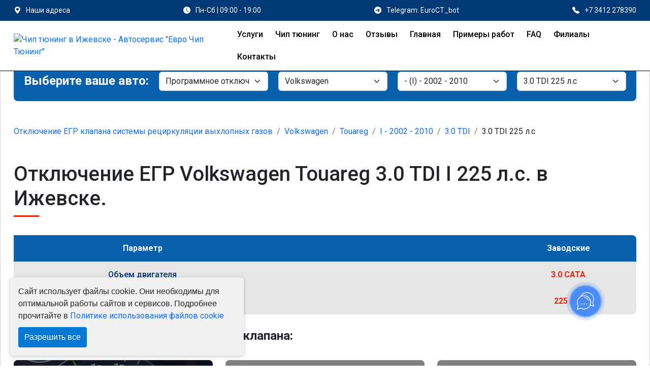

--- FILE ---
content_type: text/html; charset=UTF-8
request_url: https://chip-tyuning-izhevsk.ru/otklyuchenie-klapana-egr-Volkswagen-Touareg-I-3-0-TDI-225-l-s
body_size: 69430
content:
<!DOCTYPE html>
<html lang="ru">

<head>
    <!-- Required meta tags -->
    <meta charset="utf-8">
    <meta http-equiv="X-UA-Compatible" content="IE=edge">

    <meta name="viewport" content="width=device-width, initial-scale=1">

    <link rel="apple-touch-icon" sizes="57x57" href="https://chip-tyuning-izhevsk.ru/apple-icon-57x57.png">
    <link rel="apple-touch-icon" sizes="60x60" href="https://chip-tyuning-izhevsk.ru/apple-icon-60x60.png">
    <link rel="apple-touch-icon" sizes="72x72" href="https://chip-tyuning-izhevsk.ru/apple-icon-72x72.png">
    <link rel="apple-touch-icon" sizes="76x76" href="https://chip-tyuning-izhevsk.ru/apple-icon-76x76.png">
    <link rel="apple-touch-icon" sizes="114x114" href="https://chip-tyuning-izhevsk.ru/apple-icon-114x114.png">
    <link rel="apple-touch-icon" sizes="120x120" href="https://chip-tyuning-izhevsk.ru/apple-icon-120x120.png">
    <link rel="apple-touch-icon" sizes="144x144" href="https://chip-tyuning-izhevsk.ru/apple-icon-144x144.png">
    <link rel="apple-touch-icon" sizes="152x152" href="https://chip-tyuning-izhevsk.ru/apple-icon-152x152.png">
    <link rel="apple-touch-icon" sizes="180x180" href="https://chip-tyuning-izhevsk.ru/apple-icon-180x180.png">
    <link rel="icon" type="image/png" sizes="192x192" href="https://chip-tyuning-izhevsk.ru/android-icon-192x192.png">
    <link rel="icon" type="image/png" sizes="32x32" href="https://chip-tyuning-izhevsk.ru/favicon-32x32.png">
    <link rel="icon" type="image/png" sizes="96x96" href="https://chip-tyuning-izhevsk.ru/favicon-96x96.png">
    <link rel="icon" type="image/png" sizes="16x16" href="https://chip-tyuning-izhevsk.ru/favicon-16x16.png">
    <link rel="manifest" href="https://chip-tyuning-izhevsk.ru/manifest.json">
    <meta name="msapplication-TileColor" content="#ffffff">
    <meta name="msapplication-TileImage" content="https://chip-tyuning-izhevsk.ru/ms-icon-144x144.png">
    <meta name="theme-color" content="#ffffff">
    <meta name="description" content="Программное отключение клапана ЕГР Фольксваген Touareg 3.0 TDI 225 л.с. I 2002-2010 CATA дизель в Ижевске: отключение EGR системы рециркуляции выхлопных газов двигателя автомобиля. Цена от 9800 р. Срок прошивки 1-2 часа.">
    
    <!-- OG tags -->
    <meta property="og:type" content="website">
    <meta property="og:title" content="Отключение ЕГР Volkswagen Touareg 3.0 TDI I 225 лс в Ижевске">
    <meta property="og:image" content="https://chip-tyuning-izhevsk.ru/app/settings\August2022\5Q1yrCpwWxSZ5QBaLqaw.png">
    <meta property="og:description" content="Программное отключение клапана ЕГР Фольксваген Touareg 3.0 TDI 225 л.с. I 2002-2010 CATA дизель в Ижевске: отключение EGR системы рециркуляции выхлопных газов двигателя автомобиля. Цена от 9800 р. Срок прошивки 1-2 часа.">
    <meta property="og:site_name" content="Чип тюнинг в Ижевске - Автосервис &quot;Евро Чип Тюнинг&quot;">
    <meta property="og:locale" content="ru_RU">
    <meta property="og:url" content="https://chip-tyuning-izhevsk.ru/otklyuchenie-klapana-egr-Volkswagen-Touareg-I-3-0-TDI-225-l-s">
    <meta name="twitter:card" content="summary">
    <meta name="twitter:title" content="Отключение ЕГР Volkswagen Touareg 3.0 TDI I 225 лс в Ижевске">
    <meta name="twitter:description" content="Программное отключение клапана ЕГР Фольксваген Touareg 3.0 TDI 225 л.с. I 2002-2010 CATA дизель в Ижевске: отключение EGR системы рециркуляции выхлопных газов двигателя автомобиля. Цена от 9800 р. Срок прошивки 1-2 часа.">
    <meta name="twitter:image" content="https://chip-tyuning-izhevsk.ru/app/settings\August2022\5Q1yrCpwWxSZ5QBaLqaw.png">

            <link rel="canonical" href="https://chip-tyuning-izhevsk.ru/otklyuchenie-klapana-egr-Volkswagen-Touareg-I-3-0-TDI-225-l-s"/>
    

    
            <meta name="robots" content="index, follow"/>
        


    <title>Отключение ЕГР Volkswagen Touareg 3.0 TDI I 225 лс в Ижевске</title>


    <!-- CSS -->
<style>@charset "UTF-8";:root{--bs-blue:#0d6efd;--bs-indigo:#6610f2;--bs-purple:#6f42c1;--bs-pink:#d63384;--bs-red:#dc3545;--bs-orange:#fd7e14;--bs-yellow:#ffc107;--bs-green:#198754;--bs-teal:#20c997;--bs-cyan:#0dcaf0;--bs-black:#000;--bs-white:#fff;--bs-gray:#6c757d;--bs-gray-dark:#343a40;--bs-gray-100:#f8f9fa;--bs-gray-200:#e9ecef;--bs-gray-300:#dee2e6;--bs-gray-400:#ced4da;--bs-gray-500:#adb5bd;--bs-gray-600:#6c757d;--bs-gray-700:#495057;--bs-gray-800:#343a40;--bs-gray-900:#212529;--bs-primary:#0d6efd;--bs-secondary:#6c757d;--bs-success:#198754;--bs-info:#0dcaf0;--bs-warning:#ffc107;--bs-danger:#dc3545;--bs-light:#f8f9fa;--bs-dark:#212529;--bs-primary-rgb:13,110,253;--bs-secondary-rgb:108,117,125;--bs-success-rgb:25,135,84;--bs-info-rgb:13,202,240;--bs-warning-rgb:255,193,7;--bs-danger-rgb:220,53,69;--bs-light-rgb:248,249,250;--bs-dark-rgb:33,37,41;--bs-white-rgb:255,255,255;--bs-black-rgb:0,0,0;--bs-body-color-rgb:33,37,41;--bs-body-bg-rgb:255,255,255;--bs-font-sans-serif:system-ui,-apple-system,"Segoe UI",Roboto,"Helvetica Neue","Noto Sans","Liberation Sans",Arial,sans-serif,"Apple Color Emoji","Segoe UI Emoji","Segoe UI Symbol","Noto Color Emoji";--bs-font-monospace:SFMono-Regular,Menlo,Monaco,Consolas,"Liberation Mono","Courier New",monospace;--bs-gradient:linear-gradient(180deg,hsla(0,0%,100%,.15),hsla(0,0%,100%,0));--bs-body-font-family:var(--bs-font-sans-serif);--bs-body-font-size:1rem;--bs-body-font-weight:400;--bs-body-line-height:1.5;--bs-body-color:#212529;--bs-body-bg:#fff;--bs-border-color:#dee2e6;border:1px solid rgba(0,0,0,.175);--bs-border-radius:0.375rem;--bs-border-radius-sm:0.25rem;--bs-border-radius-lg:0.5rem;--bs-border-radius-xl:1rem;--bs-border-radius-2xl:2rem;--bs-border-radius-pill:50rem;--bs-link-color:#0d6efd;--bs-link-hover-color:#0a58ca;--bs-code-color:#d63384;--bs-highlight-bg:#fff3cd}*,:after,:before{box-sizing:border-box}@media (prefers-reduced-motion:no-preference){:root{scroll-behavior:smooth}}body{margin:0;font-family:var(--bs-body-font-family);font-size:var(--bs-body-font-size);font-weight:var(--bs-body-font-weight);line-height:var(--bs-body-line-height);color:var(--bs-body-color);text-align:var(--bs-body-text-align);background-color:var(--bs-body-bg);-webkit-text-size-adjust:100%;-webkit-tap-highlight-color:transparent}hr{margin:1rem 0;color:inherit;border:0;border-top:1px solid;opacity:.25}.h1,.h2,.h3,.h4,.h5,.h6,h1,h2,h3,h4,h5,h6{margin-top:0;margin-bottom:.5rem;font-weight:500;line-height:1.2;color:var(--bs-heading-color)}.h1,h1{font-size:calc(1.375rem + 1.5vw)}@media (min-width:1200px){.h1,h1{font-size:2.5rem}}.h2,h2{font-size:calc(1.325rem + .9vw)}@media (min-width:1200px){.h2,h2{font-size:2rem}}.h3,h3{font-size:calc(1.3rem + .6vw)}@media (min-width:1200px){.h3,h3{font-size:1.75rem}}.h4,h4{font-size:calc(1.275rem + .3vw)}@media (min-width:1200px){.h4,h4{font-size:1.5rem}}.h5,h5{font-size:1.25rem}.h6,h6{font-size:1rem}p{margin-top:0;margin-bottom:1rem}abbr[title]{-webkit-text-decoration:underline dotted;text-decoration:underline dotted;cursor:help;-webkit-text-decoration-skip-ink:none;text-decoration-skip-ink:none}address{margin-bottom:1rem;font-style:normal;line-height:inherit}ol,ul{padding-left:2rem}dl,ol,ul{margin-top:0;margin-bottom:1rem}ol ol,ol ul,ul ol,ul ul{margin-bottom:0}dt{font-weight:700}dd{margin-bottom:.5rem;margin-left:0}blockquote{margin:0 0 1rem}b,strong{font-weight:bolder}.small,small{font-size:.875em}.mark,mark{padding:.1875em;background-color:var(--bs-highlight-bg)}sub,sup{position:relative;font-size:.75em;line-height:0;vertical-align:baseline}sub{bottom:-.25em}sup{top:-.5em}a{color:var(--bs-link-color);text-decoration:underline}a:hover{color:var(--bs-link-hover-color)}a:not([href]):not([class]),a:not([href]):not([class]):hover{color:inherit;text-decoration:none}code,kbd,pre,samp{font-family:var(--bs-font-monospace);font-size:1em}pre{display:block;margin-top:0;margin-bottom:1rem;overflow:auto;font-size:.875em}pre code{font-size:inherit;color:inherit;word-break:normal}code{font-size:.875em;color:var(--bs-code-color);word-wrap:break-word}a>code{color:inherit}kbd{padding:.1875rem .375rem;font-size:.875em;color:var(--bs-body-bg);background-color:var(--bs-body-color);border-radius:.25rem}kbd kbd{padding:0;font-size:1em}figure{margin:0 0 1rem}img,svg{vertical-align:middle}table{caption-side:bottom;border-collapse:collapse}caption{padding-top:.5rem;padding-bottom:.5rem;color:rgba(var(--bs-body-color-rgb),.75);text-align:left}th{text-align:inherit;text-align:-webkit-match-parent}tbody,td,tfoot,th,thead,tr{border-color:inherit;border-style:solid;border-width:0}label{display:inline-block}button{border-radius:0}button:focus:not(:focus-visible){outline:0}button,input,optgroup,select,textarea{margin:0;font-family:inherit;font-size:inherit;line-height:inherit}button,select{text-transform:none}[role=button]{cursor:pointer}select{word-wrap:normal}select:disabled{opacity:1}[list]:not([type=date]):not([type=datetime-local]):not([type=month]):not([type=week]):not([type=time])::-webkit-calendar-picker-indicator{display:none!important}[type=button],[type=reset],[type=submit],button{-webkit-appearance:button}[type=button]:not(:disabled),[type=reset]:not(:disabled),[type=submit]:not(:disabled),button:not(:disabled){cursor:pointer}::-moz-focus-inner{padding:0;border-style:none}textarea{resize:vertical}fieldset{min-width:0;padding:0;margin:0;border:0}legend{float:left;width:100%;padding:0;margin-bottom:.5rem;font-size:calc(1.275rem + .3vw);line-height:inherit}@media (min-width:1200px){legend{font-size:1.5rem}}legend+*{clear:left}::-webkit-datetime-edit-day-field,::-webkit-datetime-edit-fields-wrapper,::-webkit-datetime-edit-hour-field,::-webkit-datetime-edit-minute,::-webkit-datetime-edit-month-field,::-webkit-datetime-edit-text,::-webkit-datetime-edit-year-field{padding:0}::-webkit-inner-spin-button{height:auto}[type=search]{outline-offset:-2px;-webkit-appearance:textfield}::-webkit-search-decoration{-webkit-appearance:none}::-webkit-color-swatch-wrapper{padding:0}::-webkit-file-upload-button{font:inherit;-webkit-appearance:button}::file-selector-button{font:inherit;-webkit-appearance:button}output{display:inline-block}iframe{border:0}summary{display:list-item;cursor:pointer}progress{vertical-align:baseline}[hidden]{display:none!important}.lead{font-size:1.25rem;font-weight:300}.display-1{font-size:calc(1.625rem + 4.5vw);font-weight:300;line-height:1.2}@media (min-width:1200px){.display-1{font-size:5rem}}.display-2{font-size:calc(1.575rem + 3.9vw);font-weight:300;line-height:1.2}@media (min-width:1200px){.display-2{font-size:4.5rem}}.display-3{font-size:calc(1.525rem + 3.3vw);font-weight:300;line-height:1.2}@media (min-width:1200px){.display-3{font-size:4rem}}.display-4{font-size:calc(1.475rem + 2.7vw);font-weight:300;line-height:1.2}@media (min-width:1200px){.display-4{font-size:3.5rem}}.display-5{font-size:calc(1.425rem + 2.1vw);font-weight:300;line-height:1.2}@media (min-width:1200px){.display-5{font-size:3rem}}.display-6{font-size:calc(1.375rem + 1.5vw);font-weight:300;line-height:1.2}@media (min-width:1200px){.display-6{font-size:2.5rem}}.list-inline,.list-unstyled{padding-left:0;list-style:none}.list-inline-item{display:inline-block}.list-inline-item:not(:last-child){margin-right:.5rem}.initialism{font-size:.875em;text-transform:uppercase}.blockquote{margin-bottom:1rem;font-size:1.25rem}.blockquote>:last-child{margin-bottom:0}.blockquote-footer{margin-top:-1rem;margin-bottom:1rem;font-size:.875em;color:#6c757d}.blockquote-footer:before{content:"— "}.img-fluid,.img-thumbnail{max-width:100%;height:auto}.img-thumbnail{padding:.25rem;background-color:#fff;border:1px solid var(--bs-border-color);border-radius:.375rem}.figure{display:inline-block}.figure-img{margin-bottom:.5rem;line-height:1}.figure-caption{font-size:.875em;color:#6c757d}.container,.container-fluid,.container-lg,.container-md,.container-sm,.container-xl,.container-xxl{--bs-gutter-x:1.5rem;--bs-gutter-y:0;width:100%;padding-right:calc(var(--bs-gutter-x) * .5);padding-left:calc(var(--bs-gutter-x) * .5);margin-right:auto;margin-left:auto}@media (min-width:576px){.container,.container-sm{max-width:540px}}@media (min-width:768px){.container,.container-md,.container-sm{max-width:720px}}@media (min-width:992px){.container,.container-lg,.container-md,.container-sm{max-width:960px}}@media (min-width:1200px){.container,.container-lg,.container-md,.container-sm,.container-xl{max-width:1140px}}@media (min-width:1400px){.container,.container-lg,.container-md,.container-sm,.container-xl,.container-xxl{max-width:1320px}}.row{--bs-gutter-x:1.5rem;--bs-gutter-y:0;display:-ms-flexbox;display:flex;-ms-flex-wrap:wrap;flex-wrap:wrap;margin-top:calc(-1 * var(--bs-gutter-y));margin-right:calc(-.5 * var(--bs-gutter-x));margin-left:calc(-.5 * var(--bs-gutter-x))}.row>*{-ms-flex-negative:0;flex-shrink:0;width:100%;max-width:100%;padding-right:calc(var(--bs-gutter-x) * .5);padding-left:calc(var(--bs-gutter-x) * .5);margin-top:var(--bs-gutter-y)}.col{-ms-flex:1 0 0%;flex:1 0 0%}.row-cols-auto>*{width:auto}.row-cols-1>*,.row-cols-auto>*{-ms-flex:0 0 auto;flex:0 0 auto}.row-cols-1>*{width:100%}.row-cols-2>*{width:50%}.row-cols-2>*,.row-cols-3>*{-ms-flex:0 0 auto;flex:0 0 auto}.row-cols-3>*{width:33.3333333333%}.row-cols-4>*{width:25%}.row-cols-4>*,.row-cols-5>*{-ms-flex:0 0 auto;flex:0 0 auto}.row-cols-5>*{width:20%}.row-cols-6>*{width:16.6666666667%}.col-auto,.row-cols-6>*{-ms-flex:0 0 auto;flex:0 0 auto}.col-auto{width:auto}.col-1{width:8.33333333%}.col-1,.col-2{-ms-flex:0 0 auto;flex:0 0 auto}.col-2{width:16.66666667%}.col-3{width:25%}.col-3,.col-4{-ms-flex:0 0 auto;flex:0 0 auto}.col-4{width:33.33333333%}.col-5{width:41.66666667%}.col-5,.col-6{-ms-flex:0 0 auto;flex:0 0 auto}.col-6{width:50%}.col-7{width:58.33333333%}.col-7,.col-8{-ms-flex:0 0 auto;flex:0 0 auto}.col-8{width:66.66666667%}.col-9{width:75%}.col-9,.col-10{-ms-flex:0 0 auto;flex:0 0 auto}.col-10{width:83.33333333%}.col-11{width:91.66666667%}.col-11,.col-12{-ms-flex:0 0 auto;flex:0 0 auto}.col-12{width:100%}.offset-1{margin-left:8.33333333%}.offset-2{margin-left:16.66666667%}.offset-3{margin-left:25%}.offset-4{margin-left:33.33333333%}.offset-5{margin-left:41.66666667%}.offset-6{margin-left:50%}.offset-7{margin-left:58.33333333%}.offset-8{margin-left:66.66666667%}.offset-9{margin-left:75%}.offset-10{margin-left:83.33333333%}.offset-11{margin-left:91.66666667%}.g-0,.gx-0{--bs-gutter-x:0}.g-0,.gy-0{--bs-gutter-y:0}.g-1,.gx-1{--bs-gutter-x:0.25rem}.g-1,.gy-1{--bs-gutter-y:0.25rem}.g-2,.gx-2{--bs-gutter-x:0.5rem}.g-2,.gy-2{--bs-gutter-y:0.5rem}.g-3,.gx-3{--bs-gutter-x:1rem}.g-3,.gy-3{--bs-gutter-y:1rem}.g-4,.gx-4{--bs-gutter-x:1.5rem}.g-4,.gy-4{--bs-gutter-y:1.5rem}.g-5,.gx-5{--bs-gutter-x:3rem}.g-5,.gy-5{--bs-gutter-y:3rem}@media (min-width:576px){.col-sm{-ms-flex:1 0 0%;flex:1 0 0%}.row-cols-sm-auto>*{-ms-flex:0 0 auto;flex:0 0 auto;width:auto}.row-cols-sm-1>*{-ms-flex:0 0 auto;flex:0 0 auto;width:100%}.row-cols-sm-2>*{-ms-flex:0 0 auto;flex:0 0 auto;width:50%}.row-cols-sm-3>*{-ms-flex:0 0 auto;flex:0 0 auto;width:33.3333333333%}.row-cols-sm-4>*{-ms-flex:0 0 auto;flex:0 0 auto;width:25%}.row-cols-sm-5>*{-ms-flex:0 0 auto;flex:0 0 auto;width:20%}.row-cols-sm-6>*{width:16.6666666667%}.col-sm-auto,.row-cols-sm-6>*{-ms-flex:0 0 auto;flex:0 0 auto}.col-sm-auto{width:auto}.col-sm-1{width:8.33333333%}.col-sm-1,.col-sm-2{-ms-flex:0 0 auto;flex:0 0 auto}.col-sm-2{width:16.66666667%}.col-sm-3{width:25%}.col-sm-3,.col-sm-4{-ms-flex:0 0 auto;flex:0 0 auto}.col-sm-4{width:33.33333333%}.col-sm-5{width:41.66666667%}.col-sm-5,.col-sm-6{-ms-flex:0 0 auto;flex:0 0 auto}.col-sm-6{width:50%}.col-sm-7{width:58.33333333%}.col-sm-7,.col-sm-8{-ms-flex:0 0 auto;flex:0 0 auto}.col-sm-8{width:66.66666667%}.col-sm-9{width:75%}.col-sm-9,.col-sm-10{-ms-flex:0 0 auto;flex:0 0 auto}.col-sm-10{width:83.33333333%}.col-sm-11{width:91.66666667%}.col-sm-11,.col-sm-12{-ms-flex:0 0 auto;flex:0 0 auto}.col-sm-12{width:100%}.offset-sm-0{margin-left:0}.offset-sm-1{margin-left:8.33333333%}.offset-sm-2{margin-left:16.66666667%}.offset-sm-3{margin-left:25%}.offset-sm-4{margin-left:33.33333333%}.offset-sm-5{margin-left:41.66666667%}.offset-sm-6{margin-left:50%}.offset-sm-7{margin-left:58.33333333%}.offset-sm-8{margin-left:66.66666667%}.offset-sm-9{margin-left:75%}.offset-sm-10{margin-left:83.33333333%}.offset-sm-11{margin-left:91.66666667%}.g-sm-0,.gx-sm-0{--bs-gutter-x:0}.g-sm-0,.gy-sm-0{--bs-gutter-y:0}.g-sm-1,.gx-sm-1{--bs-gutter-x:0.25rem}.g-sm-1,.gy-sm-1{--bs-gutter-y:0.25rem}.g-sm-2,.gx-sm-2{--bs-gutter-x:0.5rem}.g-sm-2,.gy-sm-2{--bs-gutter-y:0.5rem}.g-sm-3,.gx-sm-3{--bs-gutter-x:1rem}.g-sm-3,.gy-sm-3{--bs-gutter-y:1rem}.g-sm-4,.gx-sm-4{--bs-gutter-x:1.5rem}.g-sm-4,.gy-sm-4{--bs-gutter-y:1.5rem}.g-sm-5,.gx-sm-5{--bs-gutter-x:3rem}.g-sm-5,.gy-sm-5{--bs-gutter-y:3rem}}@media (min-width:768px){.col-md{-ms-flex:1 0 0%;flex:1 0 0%}.row-cols-md-auto>*{-ms-flex:0 0 auto;flex:0 0 auto;width:auto}.row-cols-md-1>*{-ms-flex:0 0 auto;flex:0 0 auto;width:100%}.row-cols-md-2>*{-ms-flex:0 0 auto;flex:0 0 auto;width:50%}.row-cols-md-3>*{-ms-flex:0 0 auto;flex:0 0 auto;width:33.3333333333%}.row-cols-md-4>*{-ms-flex:0 0 auto;flex:0 0 auto;width:25%}.row-cols-md-5>*{-ms-flex:0 0 auto;flex:0 0 auto;width:20%}.row-cols-md-6>*{width:16.6666666667%}.col-md-auto,.row-cols-md-6>*{-ms-flex:0 0 auto;flex:0 0 auto}.col-md-auto{width:auto}.col-md-1{width:8.33333333%}.col-md-1,.col-md-2{-ms-flex:0 0 auto;flex:0 0 auto}.col-md-2{width:16.66666667%}.col-md-3{width:25%}.col-md-3,.col-md-4{-ms-flex:0 0 auto;flex:0 0 auto}.col-md-4{width:33.33333333%}.col-md-5{width:41.66666667%}.col-md-5,.col-md-6{-ms-flex:0 0 auto;flex:0 0 auto}.col-md-6{width:50%}.col-md-7{width:58.33333333%}.col-md-7,.col-md-8{-ms-flex:0 0 auto;flex:0 0 auto}.col-md-8{width:66.66666667%}.col-md-9{width:75%}.col-md-9,.col-md-10{-ms-flex:0 0 auto;flex:0 0 auto}.col-md-10{width:83.33333333%}.col-md-11{width:91.66666667%}.col-md-11,.col-md-12{-ms-flex:0 0 auto;flex:0 0 auto}.col-md-12{width:100%}.offset-md-0{margin-left:0}.offset-md-1{margin-left:8.33333333%}.offset-md-2{margin-left:16.66666667%}.offset-md-3{margin-left:25%}.offset-md-4{margin-left:33.33333333%}.offset-md-5{margin-left:41.66666667%}.offset-md-6{margin-left:50%}.offset-md-7{margin-left:58.33333333%}.offset-md-8{margin-left:66.66666667%}.offset-md-9{margin-left:75%}.offset-md-10{margin-left:83.33333333%}.offset-md-11{margin-left:91.66666667%}.g-md-0,.gx-md-0{--bs-gutter-x:0}.g-md-0,.gy-md-0{--bs-gutter-y:0}.g-md-1,.gx-md-1{--bs-gutter-x:0.25rem}.g-md-1,.gy-md-1{--bs-gutter-y:0.25rem}.g-md-2,.gx-md-2{--bs-gutter-x:0.5rem}.g-md-2,.gy-md-2{--bs-gutter-y:0.5rem}.g-md-3,.gx-md-3{--bs-gutter-x:1rem}.g-md-3,.gy-md-3{--bs-gutter-y:1rem}.g-md-4,.gx-md-4{--bs-gutter-x:1.5rem}.g-md-4,.gy-md-4{--bs-gutter-y:1.5rem}.g-md-5,.gx-md-5{--bs-gutter-x:3rem}.g-md-5,.gy-md-5{--bs-gutter-y:3rem}}@media (min-width:992px){.col-lg{-ms-flex:1 0 0%;flex:1 0 0%}.row-cols-lg-auto>*{-ms-flex:0 0 auto;flex:0 0 auto;width:auto}.row-cols-lg-1>*{-ms-flex:0 0 auto;flex:0 0 auto;width:100%}.row-cols-lg-2>*{-ms-flex:0 0 auto;flex:0 0 auto;width:50%}.row-cols-lg-3>*{-ms-flex:0 0 auto;flex:0 0 auto;width:33.3333333333%}.row-cols-lg-4>*{-ms-flex:0 0 auto;flex:0 0 auto;width:25%}.row-cols-lg-5>*{-ms-flex:0 0 auto;flex:0 0 auto;width:20%}.row-cols-lg-6>*{width:16.6666666667%}.col-lg-auto,.row-cols-lg-6>*{-ms-flex:0 0 auto;flex:0 0 auto}.col-lg-auto{width:auto}.col-lg-1{width:8.33333333%}.col-lg-1,.col-lg-2{-ms-flex:0 0 auto;flex:0 0 auto}.col-lg-2{width:16.66666667%}.col-lg-3{width:25%}.col-lg-3,.col-lg-4{-ms-flex:0 0 auto;flex:0 0 auto}.col-lg-4{width:33.33333333%}.col-lg-5{width:41.66666667%}.col-lg-5,.col-lg-6{-ms-flex:0 0 auto;flex:0 0 auto}.col-lg-6{width:50%}.col-lg-7{width:58.33333333%}.col-lg-7,.col-lg-8{-ms-flex:0 0 auto;flex:0 0 auto}.col-lg-8{width:66.66666667%}.col-lg-9{width:75%}.col-lg-9,.col-lg-10{-ms-flex:0 0 auto;flex:0 0 auto}.col-lg-10{width:83.33333333%}.col-lg-11{width:91.66666667%}.col-lg-11,.col-lg-12{-ms-flex:0 0 auto;flex:0 0 auto}.col-lg-12{width:100%}.offset-lg-0{margin-left:0}.offset-lg-1{margin-left:8.33333333%}.offset-lg-2{margin-left:16.66666667%}.offset-lg-3{margin-left:25%}.offset-lg-4{margin-left:33.33333333%}.offset-lg-5{margin-left:41.66666667%}.offset-lg-6{margin-left:50%}.offset-lg-7{margin-left:58.33333333%}.offset-lg-8{margin-left:66.66666667%}.offset-lg-9{margin-left:75%}.offset-lg-10{margin-left:83.33333333%}.offset-lg-11{margin-left:91.66666667%}.g-lg-0,.gx-lg-0{--bs-gutter-x:0}.g-lg-0,.gy-lg-0{--bs-gutter-y:0}.g-lg-1,.gx-lg-1{--bs-gutter-x:0.25rem}.g-lg-1,.gy-lg-1{--bs-gutter-y:0.25rem}.g-lg-2,.gx-lg-2{--bs-gutter-x:0.5rem}.g-lg-2,.gy-lg-2{--bs-gutter-y:0.5rem}.g-lg-3,.gx-lg-3{--bs-gutter-x:1rem}.g-lg-3,.gy-lg-3{--bs-gutter-y:1rem}.g-lg-4,.gx-lg-4{--bs-gutter-x:1.5rem}.g-lg-4,.gy-lg-4{--bs-gutter-y:1.5rem}.g-lg-5,.gx-lg-5{--bs-gutter-x:3rem}.g-lg-5,.gy-lg-5{--bs-gutter-y:3rem}}@media (min-width:1200px){.col-xl{-ms-flex:1 0 0%;flex:1 0 0%}.row-cols-xl-auto>*{-ms-flex:0 0 auto;flex:0 0 auto;width:auto}.row-cols-xl-1>*{-ms-flex:0 0 auto;flex:0 0 auto;width:100%}.row-cols-xl-2>*{-ms-flex:0 0 auto;flex:0 0 auto;width:50%}.row-cols-xl-3>*{-ms-flex:0 0 auto;flex:0 0 auto;width:33.3333333333%}.row-cols-xl-4>*{-ms-flex:0 0 auto;flex:0 0 auto;width:25%}.row-cols-xl-5>*{-ms-flex:0 0 auto;flex:0 0 auto;width:20%}.row-cols-xl-6>*{width:16.6666666667%}.col-xl-auto,.row-cols-xl-6>*{-ms-flex:0 0 auto;flex:0 0 auto}.col-xl-auto{width:auto}.col-xl-1{width:8.33333333%}.col-xl-1,.col-xl-2{-ms-flex:0 0 auto;flex:0 0 auto}.col-xl-2{width:16.66666667%}.col-xl-3{width:25%}.col-xl-3,.col-xl-4{-ms-flex:0 0 auto;flex:0 0 auto}.col-xl-4{width:33.33333333%}.col-xl-5{width:41.66666667%}.col-xl-5,.col-xl-6{-ms-flex:0 0 auto;flex:0 0 auto}.col-xl-6{width:50%}.col-xl-7{width:58.33333333%}.col-xl-7,.col-xl-8{-ms-flex:0 0 auto;flex:0 0 auto}.col-xl-8{width:66.66666667%}.col-xl-9{width:75%}.col-xl-9,.col-xl-10{-ms-flex:0 0 auto;flex:0 0 auto}.col-xl-10{width:83.33333333%}.col-xl-11{width:91.66666667%}.col-xl-11,.col-xl-12{-ms-flex:0 0 auto;flex:0 0 auto}.col-xl-12{width:100%}.offset-xl-0{margin-left:0}.offset-xl-1{margin-left:8.33333333%}.offset-xl-2{margin-left:16.66666667%}.offset-xl-3{margin-left:25%}.offset-xl-4{margin-left:33.33333333%}.offset-xl-5{margin-left:41.66666667%}.offset-xl-6{margin-left:50%}.offset-xl-7{margin-left:58.33333333%}.offset-xl-8{margin-left:66.66666667%}.offset-xl-9{margin-left:75%}.offset-xl-10{margin-left:83.33333333%}.offset-xl-11{margin-left:91.66666667%}.g-xl-0,.gx-xl-0{--bs-gutter-x:0}.g-xl-0,.gy-xl-0{--bs-gutter-y:0}.g-xl-1,.gx-xl-1{--bs-gutter-x:0.25rem}.g-xl-1,.gy-xl-1{--bs-gutter-y:0.25rem}.g-xl-2,.gx-xl-2{--bs-gutter-x:0.5rem}.g-xl-2,.gy-xl-2{--bs-gutter-y:0.5rem}.g-xl-3,.gx-xl-3{--bs-gutter-x:1rem}.g-xl-3,.gy-xl-3{--bs-gutter-y:1rem}.g-xl-4,.gx-xl-4{--bs-gutter-x:1.5rem}.g-xl-4,.gy-xl-4{--bs-gutter-y:1.5rem}.g-xl-5,.gx-xl-5{--bs-gutter-x:3rem}.g-xl-5,.gy-xl-5{--bs-gutter-y:3rem}}@media (min-width:1400px){.col-xxl{-ms-flex:1 0 0%;flex:1 0 0%}.row-cols-xxl-auto>*{-ms-flex:0 0 auto;flex:0 0 auto;width:auto}.row-cols-xxl-1>*{-ms-flex:0 0 auto;flex:0 0 auto;width:100%}.row-cols-xxl-2>*{-ms-flex:0 0 auto;flex:0 0 auto;width:50%}.row-cols-xxl-3>*{-ms-flex:0 0 auto;flex:0 0 auto;width:33.3333333333%}.row-cols-xxl-4>*{-ms-flex:0 0 auto;flex:0 0 auto;width:25%}.row-cols-xxl-5>*{-ms-flex:0 0 auto;flex:0 0 auto;width:20%}.row-cols-xxl-6>*{-ms-flex:0 0 auto;flex:0 0 auto;width:16.6666666667%}.col-xxl-auto{width:auto}.col-xxl-1,.col-xxl-auto{-ms-flex:0 0 auto;flex:0 0 auto}.col-xxl-1{width:8.33333333%}.col-xxl-2{width:16.66666667%}.col-xxl-2,.col-xxl-3{-ms-flex:0 0 auto;flex:0 0 auto}.col-xxl-3{width:25%}.col-xxl-4{width:33.33333333%}.col-xxl-4,.col-xxl-5{-ms-flex:0 0 auto;flex:0 0 auto}.col-xxl-5{width:41.66666667%}.col-xxl-6{width:50%}.col-xxl-6,.col-xxl-7{-ms-flex:0 0 auto;flex:0 0 auto}.col-xxl-7{width:58.33333333%}.col-xxl-8{width:66.66666667%}.col-xxl-8,.col-xxl-9{-ms-flex:0 0 auto;flex:0 0 auto}.col-xxl-9{width:75%}.col-xxl-10{width:83.33333333%}.col-xxl-10,.col-xxl-11{-ms-flex:0 0 auto;flex:0 0 auto}.col-xxl-11{width:91.66666667%}.col-xxl-12{-ms-flex:0 0 auto;flex:0 0 auto;width:100%}.offset-xxl-0{margin-left:0}.offset-xxl-1{margin-left:8.33333333%}.offset-xxl-2{margin-left:16.66666667%}.offset-xxl-3{margin-left:25%}.offset-xxl-4{margin-left:33.33333333%}.offset-xxl-5{margin-left:41.66666667%}.offset-xxl-6{margin-left:50%}.offset-xxl-7{margin-left:58.33333333%}.offset-xxl-8{margin-left:66.66666667%}.offset-xxl-9{margin-left:75%}.offset-xxl-10{margin-left:83.33333333%}.offset-xxl-11{margin-left:91.66666667%}.g-xxl-0,.gx-xxl-0{--bs-gutter-x:0}.g-xxl-0,.gy-xxl-0{--bs-gutter-y:0}.g-xxl-1,.gx-xxl-1{--bs-gutter-x:0.25rem}.g-xxl-1,.gy-xxl-1{--bs-gutter-y:0.25rem}.g-xxl-2,.gx-xxl-2{--bs-gutter-x:0.5rem}.g-xxl-2,.gy-xxl-2{--bs-gutter-y:0.5rem}.g-xxl-3,.gx-xxl-3{--bs-gutter-x:1rem}.g-xxl-3,.gy-xxl-3{--bs-gutter-y:1rem}.g-xxl-4,.gx-xxl-4{--bs-gutter-x:1.5rem}.g-xxl-4,.gy-xxl-4{--bs-gutter-y:1.5rem}.g-xxl-5,.gx-xxl-5{--bs-gutter-x:3rem}.g-xxl-5,.gy-xxl-5{--bs-gutter-y:3rem}}.table{--bs-table-color:var(--bs-body-color);--bs-table-bg:transparent;--bs-table-border-color:var(--bs-border-color);--bs-table-accent-bg:transparent;--bs-table-striped-color:var(--bs-body-color);--bs-table-striped-bg:rgba(0,0,0,.05);--bs-table-active-color:var(--bs-body-color);--bs-table-active-bg:rgba(0,0,0,.1);--bs-table-hover-color:var(--bs-body-color);--bs-table-hover-bg:rgba(0,0,0,.075);width:100%;margin-bottom:1rem;color:var(--bs-table-color);vertical-align:top;border-color:var(--bs-table-border-color)}.table>:not(caption)>*>*{padding:.5rem;background-color:var(--bs-table-bg);border-bottom-width:1px;box-shadow:inset 0 0 0 9999px var(--bs-table-accent-bg)}.table>tbody{vertical-align:inherit}.table>thead{vertical-align:bottom}.table-group-divider{border-top:2px solid currentcolor}.caption-top{caption-side:top}.table-sm>:not(caption)>*>*{padding:.25rem}.table-bordered>:not(caption)>*{border-width:1px 0}.table-bordered>:not(caption)>*>*{border-width:0 1px}.table-borderless>:not(caption)>*>*{border-bottom-width:0}.table-borderless>:not(:first-child){border-top-width:0}.table-striped-columns>:not(caption)>tr>:nth-child(2n),.table-striped>tbody>tr:nth-of-type(odd)>*{--bs-table-accent-bg:var(--bs-table-striped-bg);color:var(--bs-table-striped-color)}.table-active{--bs-table-accent-bg:var(--bs-table-active-bg);color:var(--bs-table-active-color)}.table-hover>tbody>tr:hover>*{--bs-table-accent-bg:var(--bs-table-hover-bg);color:var(--bs-table-hover-color)}.table-primary{--bs-table-color:#000;--bs-table-bg:#cfe2ff;--bs-table-border-color:#bacbe6;--bs-table-striped-bg:#c5d7f2;--bs-table-striped-color:#000;--bs-table-active-bg:#bacbe6;--bs-table-active-color:#000;--bs-table-hover-bg:#bfd1ec;--bs-table-hover-color:#000}.table-primary,.table-secondary{color:var(--bs-table-color);border-color:var(--bs-table-border-color)}.table-secondary{--bs-table-color:#000;--bs-table-bg:#e2e3e5;--bs-table-border-color:#cbccce;--bs-table-striped-bg:#d7d8da;--bs-table-striped-color:#000;--bs-table-active-bg:#cbccce;--bs-table-active-color:#000;--bs-table-hover-bg:#d1d2d4;--bs-table-hover-color:#000}.table-success{--bs-table-color:#000;--bs-table-bg:#d1e7dd;--bs-table-border-color:#bcd0c7;--bs-table-striped-bg:#c7dbd2;--bs-table-striped-color:#000;--bs-table-active-bg:#bcd0c7;--bs-table-active-color:#000;--bs-table-hover-bg:#c1d6cc;--bs-table-hover-color:#000}.table-info,.table-success{color:var(--bs-table-color);border-color:var(--bs-table-border-color)}.table-info{--bs-table-color:#000;--bs-table-bg:#cff4fc;--bs-table-border-color:#badce3;--bs-table-striped-bg:#c5e8ef;--bs-table-striped-color:#000;--bs-table-active-bg:#badce3;--bs-table-active-color:#000;--bs-table-hover-bg:#bfe2e9;--bs-table-hover-color:#000}.table-warning{--bs-table-color:#000;--bs-table-bg:#fff3cd;--bs-table-border-color:#e6dbb9;--bs-table-striped-bg:#f2e7c3;--bs-table-striped-color:#000;--bs-table-active-bg:#e6dbb9;--bs-table-active-color:#000;--bs-table-hover-bg:#ece1be;--bs-table-hover-color:#000}.table-danger,.table-warning{color:var(--bs-table-color);border-color:var(--bs-table-border-color)}.table-danger{--bs-table-color:#000;--bs-table-bg:#f8d7da;--bs-table-border-color:#dfc2c4;--bs-table-striped-bg:#eccccf;--bs-table-striped-color:#000;--bs-table-active-bg:#dfc2c4;--bs-table-active-color:#000;--bs-table-hover-bg:#e5c7ca;--bs-table-hover-color:#000}.table-light{--bs-table-color:#000;--bs-table-bg:#f8f9fa;--bs-table-border-color:#dfe0e1;--bs-table-striped-bg:#ecedee;--bs-table-striped-color:#000;--bs-table-active-bg:#dfe0e1;--bs-table-active-color:#000;--bs-table-hover-bg:#e5e6e7;--bs-table-hover-color:#000}.table-dark,.table-light{color:var(--bs-table-color);border-color:var(--bs-table-border-color)}.table-dark{--bs-table-color:#fff;--bs-table-bg:#212529;--bs-table-border-color:#373b3e;--bs-table-striped-bg:#2c3034;--bs-table-striped-color:#fff;--bs-table-active-bg:#373b3e;--bs-table-active-color:#fff;--bs-table-hover-bg:#323539;--bs-table-hover-color:#fff}.table-responsive{overflow-x:auto;-webkit-overflow-scrolling:touch}@media (max-width:575.98px){.table-responsive-sm{overflow-x:auto;-webkit-overflow-scrolling:touch}}@media (max-width:767.98px){.table-responsive-md{overflow-x:auto;-webkit-overflow-scrolling:touch}}@media (max-width:991.98px){.table-responsive-lg{overflow-x:auto;-webkit-overflow-scrolling:touch}}@media (max-width:1199.98px){.table-responsive-xl{overflow-x:auto;-webkit-overflow-scrolling:touch}}@media (max-width:1399.98px){.table-responsive-xxl{overflow-x:auto;-webkit-overflow-scrolling:touch}}.form-label{margin-bottom:.5rem}.col-form-label{padding-top:calc(.375rem + 1px);padding-bottom:calc(.375rem + 1px);margin-bottom:0;font-size:inherit;line-height:1.5}.col-form-label-lg{padding-top:calc(.5rem + 1px);padding-bottom:calc(.5rem + 1px);font-size:1.25rem}.col-form-label-sm{padding-top:calc(.25rem + 1px);padding-bottom:calc(.25rem + 1px);font-size:.875rem}.form-text{margin-top:.25rem;font-size:.875em;color:rgba(var(--bs-body-color-rgb),.75)}.form-control{display:block;width:100%;padding:.375rem .75rem;font-size:1rem;font-weight:400;line-height:1.5;color:#212529;background-color:#fff;background-clip:padding-box;border:1px solid #ced4da;-webkit-appearance:none;appearance:none;border-radius:.375rem;transition:border-color .15s ease-in-out,box-shadow .15s ease-in-out}@media (prefers-reduced-motion:reduce){.form-control{transition:none}}.form-control[type=file]{overflow:hidden}.form-control[type=file]:not(:disabled):not([readonly]){cursor:pointer}.form-control:focus{color:#212529;background-color:#fff;border-color:#86b7fe;outline:0;box-shadow:0 0 0 .25rem rgba(13,110,253,.25)}.form-control::-webkit-date-and-time-value{height:1.5em}.form-control::-moz-placeholder{color:#6c757d;opacity:1}.form-control::-webkit-input-placeholder{color:#6c757d;opacity:1}.form-control:-ms-input-placeholder,.form-control::-ms-input-placeholder{color:#6c757d;opacity:1}.form-control::placeholder{color:#6c757d;opacity:1}.form-control:disabled,.form-control[readonly]{background-color:#e9ecef;opacity:1}.form-control::-webkit-file-upload-button{padding:.375rem .75rem;margin:-.375rem -.75rem;margin-inline-end:.75rem;color:#212529;background-color:#e9ecef;pointer-events:none;border-color:inherit;border-style:solid;border-width:0;border-inline-end-width:1px;border-radius:0;transition:color .15s ease-in-out,background-color .15s ease-in-out,border-color .15s ease-in-out,box-shadow .15s ease-in-out}.form-control::file-selector-button{padding:.375rem .75rem;margin:-.375rem -.75rem;margin-inline-end:.75rem;color:#212529;background-color:#e9ecef;pointer-events:none;border-color:inherit;border-style:solid;border-width:0;border-inline-end-width:1px;border-radius:0;transition:color .15s ease-in-out,background-color .15s ease-in-out,border-color .15s ease-in-out,box-shadow .15s ease-in-out}@media (prefers-reduced-motion:reduce){.form-control::-webkit-file-upload-button{transition:none}.form-control::file-selector-button{transition:none}}.form-control:hover:not(:disabled):not([readonly])::-webkit-file-upload-button{background-color:#dde0e3}.form-control:hover:not(:disabled):not([readonly])::file-selector-button{background-color:#dde0e3}.form-control-plaintext{display:block;width:100%;padding:.375rem 0;margin-bottom:0;line-height:1.5;color:#212529;background-color:transparent;border:solid transparent;border-width:1px 0}.form-control-plaintext.form-control-lg,.form-control-plaintext.form-control-sm{padding-right:0;padding-left:0}.form-control-sm{min-height:calc(1.5em + .5rem + 2px);padding:.25rem .5rem;font-size:.875rem;border-radius:.25rem}.form-control-sm::-webkit-file-upload-button{padding:.25rem .5rem;margin:-.25rem -.5rem;margin-inline-end:.5rem}.form-control-sm::file-selector-button{padding:.25rem .5rem;margin:-.25rem -.5rem;margin-inline-end:.5rem}.form-control-lg{min-height:calc(1.5em + 1rem + 2px);padding:.5rem 1rem;font-size:1.25rem;border-radius:.5rem}.form-control-lg::-webkit-file-upload-button{padding:.5rem 1rem;margin:-.5rem -1rem;margin-inline-end:1rem}.form-control-lg::file-selector-button{padding:.5rem 1rem;margin:-.5rem -1rem;margin-inline-end:1rem}textarea.form-control{min-height:calc(1.5em + .75rem + 2px)}textarea.form-control-sm{min-height:calc(1.5em + .5rem + 2px)}textarea.form-control-lg{min-height:calc(1.5em + 1rem + 2px)}.form-control-color{width:3rem;height:auto;padding:.375rem}.form-control-color:not(:disabled):not([readonly]){cursor:pointer}.form-control-color::-moz-color-swatch{height:1.5em;border-radius:.375rem}.form-control-color::-webkit-color-swatch{height:1.5em;border-radius:.375rem}.form-select{display:block;width:100%;padding:.375rem 2.25rem .375rem .75rem;-moz-padding-start:calc(.75rem - 3px);font-size:1rem;font-weight:400;line-height:1.5;color:#212529;background-color:#fff;background-image:url("data:image/svg+xml;charset=utf-8,%3Csvg xmlns='http://www.w3.org/2000/svg' viewBox='0 0 16 16'%3E%3Cpath fill='none' stroke='%23343a40' stroke-linecap='round' stroke-linejoin='round' stroke-width='2' d='M2 5l6 6 6-6'/%3E%3C/svg%3E");background-repeat:no-repeat;background-position:right .75rem center;background-size:16px 12px;border:1px solid #ced4da;border-radius:.375rem;transition:border-color .15s ease-in-out,box-shadow .15s ease-in-out;-webkit-appearance:none;appearance:none}@media (prefers-reduced-motion:reduce){.form-select{transition:none}}.form-select:focus{border-color:#86b7fe;outline:0;box-shadow:0 0 0 .25rem rgba(13,110,253,.25)}.form-select[multiple],.form-select[size]:not([size="1"]){padding-right:.75rem;background-image:none}.form-select:disabled{background-color:#e9ecef}.form-select:-moz-focusring{color:transparent;text-shadow:0 0 0 #212529}.form-select-sm{padding-top:.25rem;padding-bottom:.25rem;padding-left:.5rem;font-size:.875rem;border-radius:.25rem}.form-select-lg{padding-top:.5rem;padding-bottom:.5rem;padding-left:1rem;font-size:1.25rem;border-radius:.5rem}.form-check{display:block;min-height:1.5rem;padding-left:1.5em;margin-bottom:.125rem}.form-check .form-check-input{float:left;margin-left:-1.5em}.form-check-reverse{padding-right:1.5em;padding-left:0;text-align:right}.form-check-reverse .form-check-input{float:right;margin-right:-1.5em;margin-left:0}.form-check-input{width:1em;height:1em;margin-top:.25em;vertical-align:top;background-color:#fff;background-repeat:no-repeat;background-position:50%;background-size:contain;border:1px solid rgba(0,0,0,.25);-webkit-appearance:none;appearance:none;-webkit-print-color-adjust:exact;color-adjust:exact;print-color-adjust:exact}.form-check-input[type=checkbox]{border-radius:.25em}.form-check-input[type=radio]{border-radius:50%}.form-check-input:active{filter:brightness(90%)}.form-check-input:focus{border-color:#86b7fe;outline:0;box-shadow:0 0 0 .25rem rgba(13,110,253,.25)}.form-check-input:checked{background-color:#0d6efd;border-color:#0d6efd}.form-check-input:checked[type=checkbox]{background-image:url("data:image/svg+xml;charset=utf-8,%3Csvg xmlns='http://www.w3.org/2000/svg' viewBox='0 0 20 20'%3E%3Cpath fill='none' stroke='%23fff' stroke-linecap='round' stroke-linejoin='round' stroke-width='3' d='M6 10l3 3 6-6'/%3E%3C/svg%3E")}.form-check-input:checked[type=radio]{background-image:url("data:image/svg+xml;charset=utf-8,%3Csvg xmlns='http://www.w3.org/2000/svg' viewBox='-4 -4 8 8'%3E%3Ccircle r='2' fill='%23fff'/%3E%3C/svg%3E")}.form-check-input[type=checkbox]:indeterminate{background-color:#0d6efd;border-color:#0d6efd;background-image:url("data:image/svg+xml;charset=utf-8,%3Csvg xmlns='http://www.w3.org/2000/svg' viewBox='0 0 20 20'%3E%3Cpath fill='none' stroke='%23fff' stroke-linecap='round' stroke-linejoin='round' stroke-width='3' d='M6 10h8'/%3E%3C/svg%3E")}.form-check-input:disabled{pointer-events:none;filter:none;opacity:.5}.form-check-input:disabled~.form-check-label,.form-check-input[disabled]~.form-check-label{cursor:default;opacity:.5}.form-switch{padding-left:2.5em}.form-switch .form-check-input{width:2.8em;height:1.5em;margin-left:-2.5em;background-image:url("data:image/svg+xml;charset=utf-8,%3Csvg xmlns='http://www.w3.org/2000/svg' viewBox='-4 -4 8 8'%3E%3Ccircle r='3' fill='rgba(0, 0, 0, 0.25)'/%3E%3C/svg%3E");background-position:0;border-radius:2em;transition:background-position .15s ease-in-out}@media (prefers-reduced-motion:reduce){.form-switch .form-check-input{transition:none}}.form-switch .form-check-input:focus{background-image:url("data:image/svg+xml;charset=utf-8,%3Csvg xmlns='http://www.w3.org/2000/svg' viewBox='-4 -4 8 8'%3E%3Ccircle r='3' fill='%2386b7fe'/%3E%3C/svg%3E")}.form-switch .form-check-input:checked{background-position:100%;background-image:url("data:image/svg+xml;charset=utf-8,%3Csvg xmlns='http://www.w3.org/2000/svg' viewBox='-4 -4 8 8'%3E%3Ccircle r='3' fill='%23fff'/%3E%3C/svg%3E")}.form-switch.form-check-reverse{padding-right:2.5em;padding-left:0}.form-switch.form-check-reverse .form-check-input{margin-right:-2.5em;margin-left:0}.form-check-inline{display:inline-block;margin-right:1rem}.btn-check{position:absolute;clip:rect(0,0,0,0);pointer-events:none}.btn-check:disabled+.btn,.btn-check[disabled]+.btn{pointer-events:none;filter:none;opacity:.65}.form-range{width:100%;height:1.5rem;padding:0;background-color:transparent;-webkit-appearance:none;appearance:none}.form-range:focus{outline:0}.form-range:focus::-webkit-slider-thumb{box-shadow:0 0 0 1px #fff,0 0 0 .25rem rgba(13,110,253,.25)}.form-range:focus::-moz-range-thumb{box-shadow:0 0 0 1px #fff,0 0 0 .25rem rgba(13,110,253,.25)}.form-range::-moz-focus-outer{border:0}.form-range::-webkit-slider-thumb{width:1rem;height:1rem;margin-top:-.25rem;background-color:#0d6efd;border:0;border-radius:1rem;transition:background-color .15s ease-in-out,border-color .15s ease-in-out,box-shadow .15s ease-in-out;-webkit-appearance:none;appearance:none}@media (prefers-reduced-motion:reduce){.form-range::-webkit-slider-thumb{transition:none}}.form-range::-webkit-slider-thumb:active{background-color:#b6d4fe}.form-range::-webkit-slider-runnable-track{width:100%;height:.5rem;color:transparent;cursor:pointer;background-color:#dee2e6;border-color:transparent;border-radius:1rem}.form-range::-moz-range-thumb{width:1rem;height:1rem;background-color:#0d6efd;border:0;border-radius:1rem;transition:background-color .15s ease-in-out,border-color .15s ease-in-out,box-shadow .15s ease-in-out;appearance:none}@media (prefers-reduced-motion:reduce){.form-range::-moz-range-thumb{transition:none}}.form-range::-moz-range-thumb:active{background-color:#b6d4fe}.form-range::-moz-range-track{width:100%;height:.5rem;color:transparent;cursor:pointer;background-color:#dee2e6;border-color:transparent;border-radius:1rem}.form-range:disabled{pointer-events:none}.form-range:disabled::-webkit-slider-thumb{background-color:#adb5bd}.form-range:disabled::-moz-range-thumb{background-color:#adb5bd}.form-floating{position:relative}.form-floating>.form-control,.form-floating>.form-control-plaintext,.form-floating>.form-select{height:calc(3.5rem + 2px);line-height:1.25}.form-floating>label{position:absolute;top:0;left:0;height:100%;padding:1rem .75rem;pointer-events:none;border:1px solid transparent;transform-origin:0 0;transition:opacity .1s ease-in-out,transform .1s ease-in-out}@media (prefers-reduced-motion:reduce){.form-floating>label{transition:none}}.form-floating>.form-control,.form-floating>.form-control-plaintext{padding:1rem .75rem}.form-floating>.form-control-plaintext::-webkit-input-placeholder,.form-floating>.form-control::-webkit-input-placeholder{color:transparent}.form-floating>.form-control-plaintext::-moz-placeholder,.form-floating>.form-control::-moz-placeholder{color:transparent}.form-floating>.form-control-plaintext:-ms-input-placeholder,.form-floating>.form-control-plaintext::-ms-input-placeholder,.form-floating>.form-control:-ms-input-placeholder,.form-floating>.form-control::-ms-input-placeholder{color:transparent}.form-floating>.form-control-plaintext::placeholder,.form-floating>.form-control::placeholder{color:transparent}.form-floating>.form-control-plaintext:not(:-moz-placeholder-shown),.form-floating>.form-control:not(:-moz-placeholder-shown){padding-top:1.625rem;padding-bottom:.625rem}.form-floating>.form-control-plaintext:not(:-ms-input-placeholder),.form-floating>.form-control:not(:-ms-input-placeholder){padding-top:1.625rem;padding-bottom:.625rem}.form-floating>.form-control-plaintext:focus,.form-floating>.form-control-plaintext:not(:placeholder-shown),.form-floating>.form-control:focus,.form-floating>.form-control:not(:placeholder-shown){padding-top:1.625rem;padding-bottom:.625rem}.form-floating>.form-control-plaintext:-webkit-autofill,.form-floating>.form-control:-webkit-autofill{padding-top:1.625rem;padding-bottom:.625rem}.form-floating>.form-select{padding-top:1.625rem;padding-bottom:.625rem}.form-floating>.form-control:not(:-moz-placeholder-shown)~label{opacity:.65;transform:scale(.85) translateY(-.5rem) translateX(.15rem)}.form-floating>.form-control:not(:-ms-input-placeholder)~label{opacity:.65;transform:scale(.85) translateY(-.5rem) translateX(.15rem)}.form-floating>.form-control-plaintext~label,.form-floating>.form-control:focus~label,.form-floating>.form-control:not(:placeholder-shown)~label,.form-floating>.form-select~label{opacity:.65;transform:scale(.85) translateY(-.5rem) translateX(.15rem)}.form-floating>.form-control:-webkit-autofill~label{opacity:.65;transform:scale(.85) translateY(-.5rem) translateX(.15rem)}.form-floating>.form-control-plaintext~label{border-width:1px 0}.input-group{position:relative;display:-ms-flexbox;display:flex;-ms-flex-wrap:wrap;flex-wrap:wrap;-ms-flex-align:stretch;align-items:stretch;width:100%}.input-group>.form-control,.input-group>.form-select{position:relative;-ms-flex:1 1 auto;flex:1 1 auto;width:1%;min-width:0}.input-group>.form-control:focus,.input-group>.form-select:focus{z-index:3}.input-group .btn{position:relative;z-index:2}.input-group .btn:focus{z-index:3}.input-group-text{display:-ms-flexbox;display:flex;-ms-flex-align:center;align-items:center;padding:.375rem .75rem;font-size:1rem;font-weight:400;line-height:1.5;color:#212529;text-align:center;white-space:nowrap;background-color:#e9ecef;border:1px solid #ced4da;border-radius:.375rem}.input-group-lg>.btn,.input-group-lg>.form-control,.input-group-lg>.form-select,.input-group-lg>.input-group-text{padding:.5rem 1rem;font-size:1.25rem;border-radius:.5rem}.input-group-sm>.btn,.input-group-sm>.form-control,.input-group-sm>.form-select,.input-group-sm>.input-group-text{padding:.25rem .5rem;font-size:.875rem;border-radius:.25rem}.input-group-lg>.form-select,.input-group-sm>.form-select{padding-right:3rem}.input-group.has-validation>.dropdown-toggle:nth-last-child(n+4),.input-group.has-validation>:nth-last-child(n+3):not(.dropdown-toggle):not(.dropdown-menu),.input-group:not(.has-validation)>.dropdown-toggle:nth-last-child(n+3),.input-group:not(.has-validation)>:not(:last-child):not(.dropdown-toggle):not(.dropdown-menu){border-top-right-radius:0;border-bottom-right-radius:0}.input-group>:not(:first-child):not(.dropdown-menu):not(.valid-tooltip):not(.valid-feedback):not(.invalid-tooltip):not(.invalid-feedback){margin-left:-1px;border-top-left-radius:0;border-bottom-left-radius:0}.valid-feedback{display:none;width:100%;margin-top:.25rem;font-size:.875em;color:#198754}.valid-tooltip{position:absolute;top:100%;z-index:5;display:none;max-width:100%;padding:.25rem .5rem;margin-top:.1rem;font-size:.875rem;color:#fff;background-color:rgba(25,135,84,.9);border-radius:.375rem}.is-valid~.valid-feedback,.is-valid~.valid-tooltip,.was-validated :valid~.valid-feedback,.was-validated :valid~.valid-tooltip{display:block}.form-control.is-valid,.was-validated .form-control:valid{border-color:#198754;padding-right:calc(1.5em + .75rem);background-image:url("data:image/svg+xml;charset=utf-8,%3Csvg xmlns='http://www.w3.org/2000/svg' viewBox='0 0 8 8'%3E%3Cpath fill='%23198754' d='M2.3 6.73L.6 4.53c-.4-1.04.46-1.4 1.1-.8l1.1 1.4 3.4-3.8c.6-.63 1.6-.27 1.2.7l-4 4.6c-.43.5-.8.4-1.1.1z'/%3E%3C/svg%3E");background-repeat:no-repeat;background-position:right calc(.375em + .1875rem) center;background-size:calc(.75em + .375rem) calc(.75em + .375rem)}.form-control.is-valid:focus,.was-validated .form-control:valid:focus{border-color:#198754;box-shadow:0 0 0 .25rem rgba(25,135,84,.25)}.was-validated textarea.form-control:valid,textarea.form-control.is-valid{padding-right:calc(1.5em + .75rem);background-position:top calc(.375em + .1875rem) right calc(.375em + .1875rem)}.form-select.is-valid,.was-validated .form-select:valid{border-color:#198754}.form-select.is-valid:not([multiple]):not([size]),.form-select.is-valid:not([multiple])[size="1"],.was-validated .form-select:valid:not([multiple]):not([size]),.was-validated .form-select:valid:not([multiple])[size="1"]{padding-right:4.125rem;background-image:url("data:image/svg+xml;charset=utf-8,%3Csvg xmlns='http://www.w3.org/2000/svg' viewBox='0 0 16 16'%3E%3Cpath fill='none' stroke='%23343a40' stroke-linecap='round' stroke-linejoin='round' stroke-width='2' d='M2 5l6 6 6-6'/%3E%3C/svg%3E"),url("data:image/svg+xml;charset=utf-8,%3Csvg xmlns='http://www.w3.org/2000/svg' viewBox='0 0 8 8'%3E%3Cpath fill='%23198754' d='M2.3 6.73L.6 4.53c-.4-1.04.46-1.4 1.1-.8l1.1 1.4 3.4-3.8c.6-.63 1.6-.27 1.2.7l-4 4.6c-.43.5-.8.4-1.1.1z'/%3E%3C/svg%3E");background-position:right .75rem center,center right 2.25rem;background-size:16px 12px,calc(.75em + .375rem) calc(.75em + .375rem)}.form-select.is-valid:focus,.was-validated .form-select:valid:focus{border-color:#198754;box-shadow:0 0 0 .25rem rgba(25,135,84,.25)}.form-control-color.is-valid,.was-validated .form-control-color:valid{width:calc(3rem + (1.5em + .75rem))}.form-check-input.is-valid,.was-validated .form-check-input:valid{border-color:#198754}.form-check-input.is-valid:checked,.was-validated .form-check-input:valid:checked{background-color:#198754}.form-check-input.is-valid:focus,.was-validated .form-check-input:valid:focus{box-shadow:0 0 0 .25rem rgba(25,135,84,.25)}.form-check-input.is-valid~.form-check-label,.was-validated .form-check-input:valid~.form-check-label{color:#198754}.form-check-inline .form-check-input~.valid-feedback{margin-left:.5em}.input-group .form-control.is-valid,.input-group .form-select.is-valid,.was-validated .input-group .form-control:valid,.was-validated .input-group .form-select:valid{z-index:1}.input-group .form-control.is-valid:focus,.input-group .form-select.is-valid:focus,.was-validated .input-group .form-control:valid:focus,.was-validated .input-group .form-select:valid:focus{z-index:3}.invalid-feedback{display:none;width:100%;margin-top:.25rem;font-size:.875em;color:#dc3545}.invalid-tooltip{position:absolute;top:100%;z-index:5;display:none;max-width:100%;padding:.25rem .5rem;margin-top:.1rem;font-size:.875rem;color:#fff;background-color:rgba(220,53,69,.9);border-radius:.375rem}.is-invalid~.invalid-feedback,.is-invalid~.invalid-tooltip,.was-validated :invalid~.invalid-feedback,.was-validated :invalid~.invalid-tooltip{display:block}.form-control.is-invalid,.was-validated .form-control:invalid{border-color:#dc3545;padding-right:calc(1.5em + .75rem);background-image:url("data:image/svg+xml;charset=utf-8,%3Csvg xmlns='http://www.w3.org/2000/svg' viewBox='0 0 12 12' width='12' height='12' fill='none' stroke='%23dc3545'%3E%3Ccircle cx='6' cy='6' r='4.5'/%3E%3Cpath stroke-linejoin='round' d='M5.8 3.6h.4L6 6.5z'/%3E%3Ccircle cx='6' cy='8.2' r='.6' fill='%23dc3545' stroke='none'/%3E%3C/svg%3E");background-repeat:no-repeat;background-position:right calc(.375em + .1875rem) center;background-size:calc(.75em + .375rem) calc(.75em + .375rem)}.form-control.is-invalid:focus,.was-validated .form-control:invalid:focus{border-color:#dc3545;box-shadow:0 0 0 .25rem rgba(220,53,69,.25)}.was-validated textarea.form-control:invalid,textarea.form-control.is-invalid{padding-right:calc(1.5em + .75rem);background-position:top calc(.375em + .1875rem) right calc(.375em + .1875rem)}.form-select.is-invalid,.was-validated .form-select:invalid{border-color:#dc3545}.form-select.is-invalid:not([multiple]):not([size]),.form-select.is-invalid:not([multiple])[size="1"],.was-validated .form-select:invalid:not([multiple]):not([size]),.was-validated .form-select:invalid:not([multiple])[size="1"]{padding-right:4.125rem;background-image:url("data:image/svg+xml;charset=utf-8,%3Csvg xmlns='http://www.w3.org/2000/svg' viewBox='0 0 16 16'%3E%3Cpath fill='none' stroke='%23343a40' stroke-linecap='round' stroke-linejoin='round' stroke-width='2' d='M2 5l6 6 6-6'/%3E%3C/svg%3E"),url("data:image/svg+xml;charset=utf-8,%3Csvg xmlns='http://www.w3.org/2000/svg' viewBox='0 0 12 12' width='12' height='12' fill='none' stroke='%23dc3545'%3E%3Ccircle cx='6' cy='6' r='4.5'/%3E%3Cpath stroke-linejoin='round' d='M5.8 3.6h.4L6 6.5z'/%3E%3Ccircle cx='6' cy='8.2' r='.6' fill='%23dc3545' stroke='none'/%3E%3C/svg%3E");background-position:right .75rem center,center right 2.25rem;background-size:16px 12px,calc(.75em + .375rem) calc(.75em + .375rem)}.form-select.is-invalid:focus,.was-validated .form-select:invalid:focus{border-color:#dc3545;box-shadow:0 0 0 .25rem rgba(220,53,69,.25)}.form-control-color.is-invalid,.was-validated .form-control-color:invalid{width:calc(3rem + (1.5em + .75rem))}.form-check-input.is-invalid,.was-validated .form-check-input:invalid{border-color:#dc3545}.form-check-input.is-invalid:checked,.was-validated .form-check-input:invalid:checked{background-color:#dc3545}.form-check-input.is-invalid:focus,.was-validated .form-check-input:invalid:focus{box-shadow:0 0 0 .25rem rgba(220,53,69,.25)}.form-check-input.is-invalid~.form-check-label,.was-validated .form-check-input:invalid~.form-check-label{color:#dc3545}.form-check-inline .form-check-input~.invalid-feedback{margin-left:.5em}.input-group .form-control.is-invalid,.input-group .form-select.is-invalid,.was-validated .input-group .form-control:invalid,.was-validated .input-group .form-select:invalid{z-index:2}.input-group .form-control.is-invalid:focus,.input-group .form-select.is-invalid:focus,.was-validated .input-group .form-control:invalid:focus,.was-validated .input-group .form-select:invalid:focus{z-index:3}.btn{--bs-btn-padding-x:0.75rem;--bs-btn-padding-y:0.375rem;--bs-btn-font-size:1rem;--bs-btn-font-weight:400;--bs-btn-line-height:1.5;--bs-btn-color:#212529;--bs-btn-bg:transparent;--bs-btn-border-width:1px;--bs-btn-border-color:transparent;--bs-btn-border-radius:0.375rem;--bs-btn-box-shadow:inset 0 1px 0 hsla(0,0%,100%,.15),0 1px 1px rgba(0,0,0,.075);--bs-btn-disabled-opacity:0.65;--bs-btn-focus-box-shadow:0 0 0 0.25rem rgba(var(--bs-btn-focus-shadow-rgb),.5);display:inline-block;padding:var(--bs-btn-padding-y) var(--bs-btn-padding-x);font-family:var(--bs-btn-font-family);font-size:var(--bs-btn-font-size);font-weight:var(--bs-btn-font-weight);line-height:var(--bs-btn-line-height);color:var(--bs-btn-color);text-align:center;text-decoration:none;vertical-align:middle;cursor:pointer;-webkit-user-select:none;-ms-user-select:none;user-select:none;border:var(--bs-btn-border-width) solid var(--bs-btn-border-color);border-radius:var(--bs-btn-border-radius);background-color:var(--bs-btn-bg);transition:color .15s ease-in-out,background-color .15s ease-in-out,border-color .15s ease-in-out,box-shadow .15s ease-in-out}@media (prefers-reduced-motion:reduce){.btn{transition:none}}.btn-check:focus+.btn,.btn:focus,.btn:hover{color:var(--bs-btn-hover-color);background-color:var(--bs-btn-hover-bg);border-color:var(--bs-btn-hover-border-color)}.btn-check:focus+.btn,.btn:focus{outline:0;box-shadow:var(--bs-btn-focus-box-shadow)}.btn-check:active+.btn,.btn-check:checked+.btn,.btn.active,.btn.show,.btn:active{color:var(--bs-btn-active-color);background-color:var(--bs-btn-active-bg);border-color:var(--bs-btn-active-border-color)}.btn-check:active+.btn:focus,.btn-check:checked+.btn:focus,.btn.active:focus,.btn.show:focus,.btn:active:focus{box-shadow:var(--bs-btn-focus-box-shadow)}.btn.disabled,.btn:disabled,fieldset:disabled .btn{color:var(--bs-btn-disabled-color);pointer-events:none;background-color:var(--bs-btn-disabled-bg);border-color:var(--bs-btn-disabled-border-color);opacity:var(--bs-btn-disabled-opacity)}.btn-primary{--bs-btn-color:#fff;--bs-btn-bg:#0d6efd;--bs-btn-border-color:#0d6efd;--bs-btn-hover-color:#fff;--bs-btn-hover-bg:#0b5ed7;--bs-btn-hover-border-color:#0a58ca;--bs-btn-focus-shadow-rgb:49,132,253;--bs-btn-active-color:#fff;--bs-btn-active-bg:#0a58ca;--bs-btn-active-border-color:#0a53be;--bs-btn-active-shadow:inset 0 3px 5px rgba(0,0,0,.125);--bs-btn-disabled-color:#fff;--bs-btn-disabled-bg:#0d6efd;--bs-btn-disabled-border-color:#0d6efd}.btn-secondary{--bs-btn-color:#fff;--bs-btn-bg:#6c757d;--bs-btn-border-color:#6c757d;--bs-btn-hover-color:#fff;--bs-btn-hover-bg:#5c636a;--bs-btn-hover-border-color:#565e64;--bs-btn-focus-shadow-rgb:130,138,145;--bs-btn-active-color:#fff;--bs-btn-active-bg:#565e64;--bs-btn-active-border-color:#51585e;--bs-btn-active-shadow:inset 0 3px 5px rgba(0,0,0,.125);--bs-btn-disabled-color:#fff;--bs-btn-disabled-bg:#6c757d;--bs-btn-disabled-border-color:#6c757d}.btn-success{--bs-btn-color:#fff;--bs-btn-bg:#198754;--bs-btn-border-color:#198754;--bs-btn-hover-color:#fff;--bs-btn-hover-bg:#157347;--bs-btn-hover-border-color:#146c43;--bs-btn-focus-shadow-rgb:60,153,110;--bs-btn-active-color:#fff;--bs-btn-active-bg:#146c43;--bs-btn-active-border-color:#13653f;--bs-btn-active-shadow:inset 0 3px 5px rgba(0,0,0,.125);--bs-btn-disabled-color:#fff;--bs-btn-disabled-bg:#198754;--bs-btn-disabled-border-color:#198754}.btn-info{--bs-btn-color:#000;--bs-btn-bg:#0dcaf0;--bs-btn-border-color:#0dcaf0;--bs-btn-hover-color:#000;--bs-btn-hover-bg:#31d2f2;--bs-btn-hover-border-color:#25cff2;--bs-btn-focus-shadow-rgb:11,172,204;--bs-btn-active-color:#000;--bs-btn-active-bg:#3dd5f3;--bs-btn-active-border-color:#25cff2;--bs-btn-active-shadow:inset 0 3px 5px rgba(0,0,0,.125);--bs-btn-disabled-color:#000;--bs-btn-disabled-bg:#0dcaf0;--bs-btn-disabled-border-color:#0dcaf0}.btn-warning{--bs-btn-color:#000;--bs-btn-bg:#ffc107;--bs-btn-border-color:#ffc107;--bs-btn-hover-color:#000;--bs-btn-hover-bg:#ffca2c;--bs-btn-hover-border-color:#ffc720;--bs-btn-focus-shadow-rgb:217,164,6;--bs-btn-active-color:#000;--bs-btn-active-bg:#ffcd39;--bs-btn-active-border-color:#ffc720;--bs-btn-active-shadow:inset 0 3px 5px rgba(0,0,0,.125);--bs-btn-disabled-color:#000;--bs-btn-disabled-bg:#ffc107;--bs-btn-disabled-border-color:#ffc107}.btn-danger{--bs-btn-color:#fff;--bs-btn-bg:#dc3545;--bs-btn-border-color:#dc3545;--bs-btn-hover-color:#fff;--bs-btn-hover-bg:#bb2d3b;--bs-btn-hover-border-color:#b02a37;--bs-btn-focus-shadow-rgb:225,83,97;--bs-btn-active-color:#fff;--bs-btn-active-bg:#b02a37;--bs-btn-active-border-color:#a52834;--bs-btn-active-shadow:inset 0 3px 5px rgba(0,0,0,.125);--bs-btn-disabled-color:#fff;--bs-btn-disabled-bg:#dc3545;--bs-btn-disabled-border-color:#dc3545}.btn-light{--bs-btn-color:#000;--bs-btn-bg:#f8f9fa;--bs-btn-border-color:#f8f9fa;--bs-btn-hover-color:#000;--bs-btn-hover-bg:#f9fafb;--bs-btn-hover-border-color:#f9fafb;--bs-btn-focus-shadow-rgb:211,212,213;--bs-btn-active-color:#000;--bs-btn-active-bg:#f9fafb;--bs-btn-active-border-color:#f9fafb;--bs-btn-active-shadow:inset 0 3px 5px rgba(0,0,0,.125);--bs-btn-disabled-color:#000;--bs-btn-disabled-bg:#f8f9fa;--bs-btn-disabled-border-color:#f8f9fa}.btn-dark{--bs-btn-color:#fff;--bs-btn-bg:#212529;--bs-btn-border-color:#212529;--bs-btn-hover-color:#fff;--bs-btn-hover-bg:#1c1f23;--bs-btn-hover-border-color:#1a1e21;--bs-btn-focus-shadow-rgb:66,70,73;--bs-btn-active-color:#fff;--bs-btn-active-bg:#1a1e21;--bs-btn-active-border-color:#191c1f;--bs-btn-active-shadow:inset 0 3px 5px rgba(0,0,0,.125);--bs-btn-disabled-color:#fff;--bs-btn-disabled-bg:#212529;--bs-btn-disabled-border-color:#212529}.btn-outline-primary{--bs-btn-color:#0d6efd;--bs-btn-border-color:#0d6efd;--bs-btn-hover-color:#fff;--bs-btn-hover-bg:#0d6efd;--bs-btn-hover-border-color:#0d6efd;--bs-btn-focus-shadow-rgb:13,110,253;--bs-btn-active-color:#fff;--bs-btn-active-bg:#0d6efd;--bs-btn-active-border-color:#0d6efd;--bs-btn-active-shadow:inset 0 3px 5px rgba(0,0,0,.125);--bs-btn-disabled-color:#0d6efd;--bs-btn-disabled-bg:transparent;--bs-gradient:none}.btn-outline-secondary{--bs-btn-color:#6c757d;--bs-btn-border-color:#6c757d;--bs-btn-hover-color:#fff;--bs-btn-hover-bg:#6c757d;--bs-btn-hover-border-color:#6c757d;--bs-btn-focus-shadow-rgb:108,117,125;--bs-btn-active-color:#fff;--bs-btn-active-bg:#6c757d;--bs-btn-active-border-color:#6c757d;--bs-btn-active-shadow:inset 0 3px 5px rgba(0,0,0,.125);--bs-btn-disabled-color:#6c757d;--bs-btn-disabled-bg:transparent;--bs-gradient:none}.btn-outline-success{--bs-btn-color:#198754;--bs-btn-border-color:#198754;--bs-btn-hover-color:#fff;--bs-btn-hover-bg:#198754;--bs-btn-hover-border-color:#198754;--bs-btn-focus-shadow-rgb:25,135,84;--bs-btn-active-color:#fff;--bs-btn-active-bg:#198754;--bs-btn-active-border-color:#198754;--bs-btn-active-shadow:inset 0 3px 5px rgba(0,0,0,.125);--bs-btn-disabled-color:#198754;--bs-btn-disabled-bg:transparent;--bs-gradient:none}.btn-outline-info{--bs-btn-color:#0dcaf0;--bs-btn-border-color:#0dcaf0;--bs-btn-hover-color:#000;--bs-btn-hover-bg:#0dcaf0;--bs-btn-hover-border-color:#0dcaf0;--bs-btn-focus-shadow-rgb:13,202,240;--bs-btn-active-color:#000;--bs-btn-active-bg:#0dcaf0;--bs-btn-active-border-color:#0dcaf0;--bs-btn-active-shadow:inset 0 3px 5px rgba(0,0,0,.125);--bs-btn-disabled-color:#0dcaf0;--bs-btn-disabled-bg:transparent;--bs-gradient:none}.btn-outline-warning{--bs-btn-color:#ffc107;--bs-btn-border-color:#ffc107;--bs-btn-hover-color:#000;--bs-btn-hover-bg:#ffc107;--bs-btn-hover-border-color:#ffc107;--bs-btn-focus-shadow-rgb:255,193,7;--bs-btn-active-color:#000;--bs-btn-active-bg:#ffc107;--bs-btn-active-border-color:#ffc107;--bs-btn-active-shadow:inset 0 3px 5px rgba(0,0,0,.125);--bs-btn-disabled-color:#ffc107;--bs-btn-disabled-bg:transparent;--bs-gradient:none}.btn-outline-danger{--bs-btn-color:#dc3545;--bs-btn-border-color:#dc3545;--bs-btn-hover-color:#fff;--bs-btn-hover-bg:#dc3545;--bs-btn-hover-border-color:#dc3545;--bs-btn-focus-shadow-rgb:220,53,69;--bs-btn-active-color:#fff;--bs-btn-active-bg:#dc3545;--bs-btn-active-border-color:#dc3545;--bs-btn-active-shadow:inset 0 3px 5px rgba(0,0,0,.125);--bs-btn-disabled-color:#dc3545;--bs-btn-disabled-bg:transparent;--bs-gradient:none}.btn-outline-light{--bs-btn-color:#f8f9fa;--bs-btn-border-color:#f8f9fa;--bs-btn-hover-color:#000;--bs-btn-hover-bg:#f8f9fa;--bs-btn-hover-border-color:#f8f9fa;--bs-btn-focus-shadow-rgb:248,249,250;--bs-btn-active-color:#000;--bs-btn-active-bg:#f8f9fa;--bs-btn-active-border-color:#f8f9fa;--bs-btn-active-shadow:inset 0 3px 5px rgba(0,0,0,.125);--bs-btn-disabled-color:#f8f9fa;--bs-btn-disabled-bg:transparent;--bs-gradient:none}.btn-outline-dark{--bs-btn-color:#212529;--bs-btn-border-color:#212529;--bs-btn-hover-color:#fff;--bs-btn-hover-bg:#212529;--bs-btn-hover-border-color:#212529;--bs-btn-focus-shadow-rgb:33,37,41;--bs-btn-active-color:#fff;--bs-btn-active-bg:#212529;--bs-btn-active-border-color:#212529;--bs-btn-active-shadow:inset 0 3px 5px rgba(0,0,0,.125);--bs-btn-disabled-color:#212529;--bs-btn-disabled-bg:transparent;--bs-gradient:none}.btn-link{--bs-btn-font-weight:400;--bs-btn-color:var(--bs-link-color);--bs-btn-bg:transparent;--bs-btn-border-color:transparent;--bs-btn-hover-color:var(--bs-link-hover-color);--bs-btn-hover-border-color:transparent;--bs-btn-active-border-color:transparent;--bs-btn-disabled-color:#6c757d;--bs-btn-disabled-border-color:transparent;--bs-btn-box-shadow:none;text-decoration:underline}.btn-group-lg>.btn,.btn-lg{--bs-btn-padding-y:0.5rem;--bs-btn-padding-x:1rem;--bs-btn-font-size:1.25rem;--bs-btn-border-radius:0.5rem}.btn-group-sm>.btn,.btn-sm{--bs-btn-padding-y:0.25rem;--bs-btn-padding-x:0.5rem;--bs-btn-font-size:0.875rem;--bs-btn-border-radius:0.25rem}.fade{transition:opacity .15s linear}@media (prefers-reduced-motion:reduce){.fade{transition:none}}.fade:not(.show){opacity:0}.collapse:not(.show){display:none}.collapsing{height:0;overflow:hidden;transition:height .35s ease}@media (prefers-reduced-motion:reduce){.collapsing{transition:none}}.collapsing.collapse-horizontal{width:0;height:auto;transition:width .35s ease}@media (prefers-reduced-motion:reduce){.collapsing.collapse-horizontal{transition:none}}.dropdown,.dropdown-center,.dropend,.dropstart,.dropup,.dropup-center{position:relative}.dropdown-toggle{white-space:nowrap}.dropdown-toggle:after{display:inline-block;margin-left:.255em;vertical-align:.255em;content:"";border-top:.3em solid;border-right:.3em solid transparent;border-bottom:0;border-left:.3em solid transparent}.dropdown-toggle:empty:after{margin-left:0}.dropdown-menu{--bs-dropdown-min-width:10rem;--bs-dropdown-padding-x:0;--bs-dropdown-padding-y:0.5rem;--bs-dropdown-spacer:0.125rem;--bs-dropdown-font-size:1rem;--bs-dropdown-color:#212529;--bs-dropdown-bg:#fff;--bs-dropdown-border-color:var(--bs-border-color-translucent);--bs-dropdown-border-radius:0.375rem;--bs-dropdown-border-width:1px;--bs-dropdown-inner-border-radius:calc(0.375rem - 1px);--bs-dropdown-divider-bg:var(--bs-border-color-translucent);--bs-dropdown-divider-margin-y:0.5rem;--bs-dropdown-box-shadow:0 0.5rem 1rem rgba(0,0,0,.15);--bs-dropdown-link-color:#212529;--bs-dropdown-link-hover-color:#1e2125;--bs-dropdown-link-hover-bg:#e9ecef;--bs-dropdown-link-active-color:#fff;--bs-dropdown-link-active-bg:#0d6efd;--bs-dropdown-link-disabled-color:#adb5bd;--bs-dropdown-item-padding-x:1rem;--bs-dropdown-item-padding-y:0.25rem;--bs-dropdown-header-color:#6c757d;--bs-dropdown-header-padding-x:1rem;--bs-dropdown-header-padding-y:0.5rem;position:absolute;z-index:1000;display:none;min-width:var(--bs-dropdown-min-width);padding:var(--bs-dropdown-padding-y) var(--bs-dropdown-padding-x);margin:0;font-size:var(--bs-dropdown-font-size);color:var(--bs-dropdown-color);text-align:left;list-style:none;background-color:var(--bs-dropdown-bg);background-clip:padding-box;border:var(--bs-dropdown-border-width) solid var(--bs-dropdown-border-color);border-radius:var(--bs-dropdown-border-radius)}.dropdown-menu[data-bs-popper]{top:100%;left:0;margin-top:var(--bs-dropdown-spacer)}.dropdown-menu-start{--bs-position:start}.dropdown-menu-start[data-bs-popper]{right:auto;left:0}.dropdown-menu-end{--bs-position:end}.dropdown-menu-end[data-bs-popper]{right:0;left:auto}@media (min-width:576px){.dropdown-menu-sm-start{--bs-position:start}.dropdown-menu-sm-start[data-bs-popper]{right:auto;left:0}.dropdown-menu-sm-end{--bs-position:end}.dropdown-menu-sm-end[data-bs-popper]{right:0;left:auto}}@media (min-width:768px){.dropdown-menu-md-start{--bs-position:start}.dropdown-menu-md-start[data-bs-popper]{right:auto;left:0}.dropdown-menu-md-end{--bs-position:end}.dropdown-menu-md-end[data-bs-popper]{right:0;left:auto}}@media (min-width:992px){.dropdown-menu-lg-start{--bs-position:start}.dropdown-menu-lg-start[data-bs-popper]{right:auto;left:0}.dropdown-menu-lg-end{--bs-position:end}.dropdown-menu-lg-end[data-bs-popper]{right:0;left:auto}}@media (min-width:1200px){.dropdown-menu-xl-start{--bs-position:start}.dropdown-menu-xl-start[data-bs-popper]{right:auto;left:0}.dropdown-menu-xl-end{--bs-position:end}.dropdown-menu-xl-end[data-bs-popper]{right:0;left:auto}}@media (min-width:1400px){.dropdown-menu-xxl-start{--bs-position:start}.dropdown-menu-xxl-start[data-bs-popper]{right:auto;left:0}.dropdown-menu-xxl-end{--bs-position:end}.dropdown-menu-xxl-end[data-bs-popper]{right:0;left:auto}}.dropup .dropdown-menu[data-bs-popper]{top:auto;bottom:100%;margin-top:0;margin-bottom:var(--bs-dropdown-spacer)}.dropup .dropdown-toggle:after{display:inline-block;margin-left:.255em;vertical-align:.255em;content:"";border-top:0;border-right:.3em solid transparent;border-bottom:.3em solid;border-left:.3em solid transparent}.dropup .dropdown-toggle:empty:after{margin-left:0}.dropend .dropdown-menu[data-bs-popper]{top:0;right:auto;left:100%;margin-top:0;margin-left:var(--bs-dropdown-spacer)}.dropend .dropdown-toggle:after{display:inline-block;margin-left:.255em;vertical-align:.255em;content:"";border-top:.3em solid transparent;border-right:0;border-bottom:.3em solid transparent;border-left:.3em solid}.dropend .dropdown-toggle:empty:after{margin-left:0}.dropend .dropdown-toggle:after{vertical-align:0}.dropstart .dropdown-menu[data-bs-popper]{top:0;right:100%;left:auto;margin-top:0;margin-right:var(--bs-dropdown-spacer)}.dropstart .dropdown-toggle:after{display:inline-block;margin-left:.255em;vertical-align:.255em;content:"";display:none}.dropstart .dropdown-toggle:before{display:inline-block;margin-right:.255em;vertical-align:.255em;content:"";border-top:.3em solid transparent;border-right:.3em solid;border-bottom:.3em solid transparent}.dropstart .dropdown-toggle:empty:after{margin-left:0}.dropstart .dropdown-toggle:before{vertical-align:0}.dropdown-divider{height:0;margin:var(--bs-dropdown-divider-margin-y) 0;overflow:hidden;border-top:1px solid var(--bs-dropdown-divider-bg);opacity:1}.dropdown-item{display:block;width:100%;padding:var(--bs-dropdown-item-padding-y) var(--bs-dropdown-item-padding-x);clear:both;font-weight:400;color:var(--bs-dropdown-link-color);text-align:inherit;text-decoration:none;white-space:nowrap;background-color:transparent;border:0}.dropdown-item:focus,.dropdown-item:hover{color:var(--bs-dropdown-link-hover-color);background-color:var(--bs-dropdown-link-hover-bg)}.dropdown-item.active,.dropdown-item:active{color:var(--bs-dropdown-link-active-color);text-decoration:none;background-color:var(--bs-dropdown-link-active-bg)}.dropdown-item.disabled,.dropdown-item:disabled{color:var(--bs-dropdown-link-disabled-color);pointer-events:none;background-color:transparent}.dropdown-menu.show{display:block}.dropdown-header{display:block;padding:var(--bs-dropdown-header-padding-y) var(--bs-dropdown-header-padding-x);margin-bottom:0;font-size:.875rem;color:var(--bs-dropdown-header-color);white-space:nowrap}.dropdown-item-text{display:block;padding:var(--bs-dropdown-item-padding-y) var(--bs-dropdown-item-padding-x);color:var(--bs-dropdown-link-color)}.dropdown-menu-dark{--bs-dropdown-color:#dee2e6;--bs-dropdown-bg:#343a40;--bs-dropdown-border-color:var(--bs-border-color-translucent);--bs-dropdown-link-color:#dee2e6;--bs-dropdown-link-hover-color:#fff;--bs-dropdown-divider-bg:var(--bs-border-color-translucent);--bs-dropdown-link-hover-bg:hsla(0,0%,100%,.15);--bs-dropdown-link-active-color:#fff;--bs-dropdown-link-active-bg:#0d6efd;--bs-dropdown-link-disabled-color:#adb5bd;--bs-dropdown-header-color:#adb5bd}.btn-group,.btn-group-vertical{position:relative;display:-ms-inline-flexbox;display:inline-flex;vertical-align:middle}.btn-group-vertical>.btn,.btn-group>.btn{position:relative;-ms-flex:1 1 auto;flex:1 1 auto}.btn-group-vertical>.btn-check:checked+.btn,.btn-group-vertical>.btn-check:focus+.btn,.btn-group-vertical>.btn.active,.btn-group-vertical>.btn:active,.btn-group-vertical>.btn:focus,.btn-group-vertical>.btn:hover,.btn-group>.btn-check:checked+.btn,.btn-group>.btn-check:focus+.btn,.btn-group>.btn.active,.btn-group>.btn:active,.btn-group>.btn:focus,.btn-group>.btn:hover{z-index:1}.btn-toolbar{display:-ms-flexbox;display:flex;-ms-flex-wrap:wrap;flex-wrap:wrap;-ms-flex-pack:start;justify-content:flex-start}.btn-toolbar .input-group{width:auto}.btn-group{border-radius:.375rem}.btn-group>.btn-group:not(:first-child),.btn-group>.btn:not(:first-child){margin-left:-1px}.btn-group>.btn-group:not(:last-child)>.btn,.btn-group>.btn.dropdown-toggle-split:first-child,.btn-group>.btn:not(:last-child):not(.dropdown-toggle){border-top-right-radius:0;border-bottom-right-radius:0}.btn-group>.btn-group:not(:first-child)>.btn,.btn-group>.btn:nth-child(n+3),.btn-group>:not(.btn-check)+.btn{border-top-left-radius:0;border-bottom-left-radius:0}.dropdown-toggle-split{padding-right:.5625rem;padding-left:.5625rem}.dropdown-toggle-split:after,.dropend .dropdown-toggle-split:after,.dropup .dropdown-toggle-split:after{margin-left:0}.dropstart .dropdown-toggle-split:before{margin-right:0}.btn-group-sm>.btn+.dropdown-toggle-split,.btn-sm+.dropdown-toggle-split{padding-right:.375rem;padding-left:.375rem}.btn-group-lg>.btn+.dropdown-toggle-split,.btn-lg+.dropdown-toggle-split{padding-right:.75rem;padding-left:.75rem}.btn-group-vertical{-ms-flex-direction:column;flex-direction:column;-ms-flex-align:start;align-items:flex-start;-ms-flex-pack:center;justify-content:center}.btn-group-vertical>.btn,.btn-group-vertical>.btn-group{width:100%}.btn-group-vertical>.btn-group:not(:first-child),.btn-group-vertical>.btn:not(:first-child){margin-top:-1px}.btn-group-vertical>.btn-group:not(:last-child)>.btn,.btn-group-vertical>.btn:not(:last-child):not(.dropdown-toggle){border-bottom-right-radius:0;border-bottom-left-radius:0}.btn-group-vertical>.btn-group:not(:first-child)>.btn,.btn-group-vertical>.btn~.btn{border-top-left-radius:0;border-top-right-radius:0}.nav{--bs-nav-link-padding-x:1rem;--bs-nav-link-padding-y:0.5rem;--bs-nav-link-color:var(--bs-link-color);--bs-nav-link-hover-color:var(--bs-link-hover-color);--bs-nav-link-disabled-color:#6c757d;display:-ms-flexbox;display:flex;-ms-flex-wrap:wrap;flex-wrap:wrap;padding-left:0;margin-bottom:0;list-style:none}.nav-link{display:block;padding:var(--bs-nav-link-padding-y) var(--bs-nav-link-padding-x);font-size:var(--bs-nav-link-font-size);font-weight:var(--bs-nav-link-font-weight);color:var(--bs-nav-link-color);text-decoration:none;transition:color .15s ease-in-out,background-color .15s ease-in-out,border-color .15s ease-in-out}@media (prefers-reduced-motion:reduce){.nav-link{transition:none}}.nav-link:focus,.nav-link:hover{color:var(--bs-nav-link-hover-color)}.nav-link.disabled{color:var(--bs-nav-link-disabled-color);pointer-events:none;cursor:default}.nav-tabs{--bs-nav-tabs-border-width:1px;--bs-nav-tabs-border-color:#dee2e6;--bs-nav-tabs-border-radius:0.375rem;--bs-nav-tabs-link-hover-border-color:#e9ecef #e9ecef #dee2e6;--bs-nav-tabs-link-active-color:#495057;--bs-nav-tabs-link-active-bg:#fff;--bs-nav-tabs-link-active-border-color:#dee2e6 #dee2e6 #fff;border-bottom:var(--bs-nav-tabs-border-width) solid var(--bs-nav-tabs-border-color)}.nav-tabs .nav-link{margin-bottom:calc(var(--bs-nav-tabs-border-width) * -1);background:0 0;border:var(--bs-nav-tabs-border-width) solid transparent;border-top-left-radius:var(--bs-nav-tabs-border-radius);border-top-right-radius:var(--bs-nav-tabs-border-radius)}.nav-tabs .nav-link:focus,.nav-tabs .nav-link:hover{isolation:isolate;border-color:var(--bs-nav-tabs-link-hover-border-color)}.nav-tabs .nav-link.disabled,.nav-tabs .nav-link:disabled{color:var(--bs-nav-link-disabled-color);background-color:transparent;border-color:transparent}.nav-tabs .nav-item.show .nav-link,.nav-tabs .nav-link.active{color:var(--bs-nav-tabs-link-active-color);background-color:var(--bs-nav-tabs-link-active-bg);border-color:var(--bs-nav-tabs-link-active-border-color)}.nav-tabs .dropdown-menu{margin-top:calc(var(--bs-nav-tabs-border-width) * -1);border-top-left-radius:0;border-top-right-radius:0}.nav-pills{--bs-nav-pills-border-radius:0.375rem;--bs-nav-pills-link-active-color:#fff;--bs-nav-pills-link-active-bg:#0d6efd}.nav-pills .nav-link{background:0 0;border:0;border-radius:var(--bs-nav-pills-border-radius)}.nav-pills .nav-link:disabled{color:var(--bs-nav-link-disabled-color);background-color:transparent;border-color:transparent}.nav-pills .nav-link.active,.nav-pills .show>.nav-link{color:var(--bs-nav-pills-link-active-color);background-color:var(--bs-nav-pills-link-active-bg)}.nav-fill .nav-item,.nav-fill>.nav-link{-ms-flex:1 1 auto;flex:1 1 auto;text-align:center}.nav-justified .nav-item,.nav-justified>.nav-link{-ms-flex-preferred-size:0;flex-basis:0;-ms-flex-positive:1;flex-grow:1;text-align:center}.nav-fill .nav-item .nav-link,.nav-justified .nav-item .nav-link{width:100%}.tab-content>.tab-pane{display:none}.tab-content>.active{display:block}.navbar{--bs-navbar-padding-x:0;--bs-navbar-padding-y:0.5rem;--bs-navbar-color:rgba(0,0,0,.55);--bs-navbar-hover-color:rgba(0,0,0,.7);--bs-navbar-disabled-color:rgba(0,0,0,.3);--bs-navbar-active-color:rgba(0,0,0,.9);--bs-navbar-brand-padding-y:0.3125rem;--bs-navbar-brand-margin-end:1rem;--bs-navbar-brand-font-size:1.25rem;--bs-navbar-brand-color:rgba(0,0,0,.9);--bs-navbar-brand-hover-color:rgba(0,0,0,.9);--bs-navbar-nav-link-padding-x:0.5rem;--bs-navbar-toggler-padding-y:0.25rem;--bs-navbar-toggler-padding-x:0.75rem;--bs-navbar-toggler-font-size:1.25rem;--bs-navbar-toggler-icon-bg:url("data:image/svg+xml;charset=utf-8,%3Csvg xmlns='http://www.w3.org/2000/svg' viewBox='0 0 30 30'%3E%3Cpath stroke='rgba(0, 0, 0, 0.55)' stroke-linecap='round' stroke-miterlimit='10' stroke-width='2' d='M4 7h22M4 15h22M4 23h22'/%3E%3C/svg%3E");--bs-navbar-toggler-border-color:rgba(0,0,0,.1);--bs-navbar-toggler-border-radius:0.375rem;--bs-navbar-toggler-focus-width:0.25rem;--bs-navbar-toggler-transition:box-shadow 0.15s ease-in-out;position:relative;display:-ms-flexbox;display:flex;-ms-flex-wrap:wrap;flex-wrap:wrap;-ms-flex-align:center;align-items:center;-ms-flex-pack:justify;justify-content:space-between;padding:var(--bs-navbar-padding-y) var(--bs-navbar-padding-x)}.navbar>.container,.navbar>.container-fluid,.navbar>.container-lg,.navbar>.container-md,.navbar>.container-sm,.navbar>.container-xl,.navbar>.container-xxl{display:-ms-flexbox;display:flex;-ms-flex-wrap:inherit;flex-wrap:inherit;-ms-flex-align:center;align-items:center;-ms-flex-pack:justify;justify-content:space-between}.navbar-brand{padding-top:var(--bs-navbar-brand-padding-y);padding-bottom:var(--bs-navbar-brand-padding-y);margin-right:var(--bs-navbar-brand-margin-end);font-size:var(--bs-navbar-brand-font-size);color:var(--bs-navbar-brand-color);text-decoration:none;white-space:nowrap}.navbar-brand:focus,.navbar-brand:hover{color:var(--bs-navbar-brand-hover-color)}.navbar-nav{--bs-nav-link-padding-x:0;--bs-nav-link-padding-y:0.5rem;--bs-nav-link-color:var(--bs-navbar-color);--bs-nav-link-hover-color:var(--bs-navbar-hover-color);--bs-nav-link-disabled-color:var(--bs-navbar-disabled-color);display:-ms-flexbox;display:flex;-ms-flex-direction:column;flex-direction:column;padding-left:0;margin-bottom:0;list-style:none}.navbar-nav .nav-link.active,.navbar-nav .show>.nav-link{color:var(--bs-navbar-active-color)}.navbar-nav .dropdown-menu{position:static}.navbar-text{padding-top:.5rem;padding-bottom:.5rem;color:var(--bs-navbar-color)}.navbar-text a,.navbar-text a:focus,.navbar-text a:hover{color:var(--bs-navbar-active-color)}.navbar-collapse{-ms-flex-preferred-size:100%;flex-basis:100%;-ms-flex-positive:1;flex-grow:1;-ms-flex-align:center;align-items:center}.navbar-toggler{padding:var(--bs-navbar-toggler-padding-y) var(--bs-navbar-toggler-padding-x);font-size:var(--bs-navbar-toggler-font-size);line-height:1;color:var(--bs-navbar-color);background-color:transparent;border:var(--bs-border-width) solid var(--bs-navbar-toggler-border-color);border-radius:var(--bs-navbar-toggler-border-radius);transition:var(--bs-navbar-toggler-transition)}@media (prefers-reduced-motion:reduce){.navbar-toggler{transition:none}}.navbar-toggler:hover{text-decoration:none}.navbar-toggler:focus{text-decoration:none;outline:0;box-shadow:0 0 0 var(--bs-navbar-toggler-focus-width)}.navbar-toggler-icon{display:inline-block;width:1.5em;height:1.5em;vertical-align:middle;background-image:var(--bs-navbar-toggler-icon-bg);background-repeat:no-repeat;background-position:50%;background-size:100%}.navbar-nav-scroll{max-height:var(--bs-scroll-height,75vh);overflow-y:auto}@media (min-width:576px){.navbar-expand-sm{-ms-flex-wrap:nowrap;flex-wrap:nowrap;-ms-flex-pack:start;justify-content:flex-start}.navbar-expand-sm .navbar-nav{-ms-flex-direction:row;flex-direction:row}.navbar-expand-sm .navbar-nav .dropdown-menu{position:absolute}.navbar-expand-sm .navbar-nav .nav-link{padding-right:var(--bs-navbar-nav-link-padding-x);padding-left:var(--bs-navbar-nav-link-padding-x)}.navbar-expand-sm .navbar-nav-scroll{overflow:visible}.navbar-expand-sm .navbar-collapse{display:-ms-flexbox!important;display:flex!important;-ms-flex-preferred-size:auto;flex-basis:auto}.navbar-expand-sm .navbar-toggler{display:none}.navbar-expand-sm .offcanvas{position:static;z-index:auto;-ms-flex-positive:1;flex-grow:1;width:auto!important;height:auto!important;visibility:visible!important;background-color:transparent!important;border:0!important;transform:none!important;transition:none}.navbar-expand-sm .offcanvas .offcanvas-header{display:none}.navbar-expand-sm .offcanvas .offcanvas-body{display:-ms-flexbox;display:flex;-ms-flex-positive:0;flex-grow:0;padding:0;overflow-y:visible}}@media (min-width:768px){.navbar-expand-md{-ms-flex-wrap:nowrap;flex-wrap:nowrap;-ms-flex-pack:start;justify-content:flex-start}.navbar-expand-md .navbar-nav{-ms-flex-direction:row;flex-direction:row}.navbar-expand-md .navbar-nav .dropdown-menu{position:absolute}.navbar-expand-md .navbar-nav .nav-link{padding-right:var(--bs-navbar-nav-link-padding-x);padding-left:var(--bs-navbar-nav-link-padding-x)}.navbar-expand-md .navbar-nav-scroll{overflow:visible}.navbar-expand-md .navbar-collapse{display:-ms-flexbox!important;display:flex!important;-ms-flex-preferred-size:auto;flex-basis:auto}.navbar-expand-md .navbar-toggler{display:none}.navbar-expand-md .offcanvas{position:static;z-index:auto;-ms-flex-positive:1;flex-grow:1;width:auto!important;height:auto!important;visibility:visible!important;background-color:transparent!important;border:0!important;transform:none!important;transition:none}.navbar-expand-md .offcanvas .offcanvas-header{display:none}.navbar-expand-md .offcanvas .offcanvas-body{display:-ms-flexbox;display:flex;-ms-flex-positive:0;flex-grow:0;padding:0;overflow-y:visible}}@media (min-width:992px){.navbar-expand-lg{-ms-flex-wrap:nowrap;flex-wrap:nowrap;-ms-flex-pack:start;justify-content:flex-start}.navbar-expand-lg .navbar-nav{-ms-flex-direction:row;flex-direction:row}.navbar-expand-lg .navbar-nav .dropdown-menu{position:absolute}.navbar-expand-lg .navbar-nav .nav-link{padding-right:var(--bs-navbar-nav-link-padding-x);padding-left:var(--bs-navbar-nav-link-padding-x)}.navbar-expand-lg .navbar-nav-scroll{overflow:visible}.navbar-expand-lg .navbar-collapse{display:-ms-flexbox!important;display:flex!important;-ms-flex-preferred-size:auto;flex-basis:auto}.navbar-expand-lg .navbar-toggler{display:none}.navbar-expand-lg .offcanvas{position:static;z-index:auto;-ms-flex-positive:1;flex-grow:1;width:auto!important;height:auto!important;visibility:visible!important;background-color:transparent!important;border:0!important;transform:none!important;transition:none}.navbar-expand-lg .offcanvas .offcanvas-header{display:none}.navbar-expand-lg .offcanvas .offcanvas-body{display:-ms-flexbox;display:flex;-ms-flex-positive:0;flex-grow:0;padding:0;overflow-y:visible}}@media (min-width:1200px){.navbar-expand-xl{-ms-flex-wrap:nowrap;flex-wrap:nowrap;-ms-flex-pack:start;justify-content:flex-start}.navbar-expand-xl .navbar-nav{-ms-flex-direction:row;flex-direction:row}.navbar-expand-xl .navbar-nav .dropdown-menu{position:absolute}.navbar-expand-xl .navbar-nav .nav-link{padding-right:var(--bs-navbar-nav-link-padding-x);padding-left:var(--bs-navbar-nav-link-padding-x)}.navbar-expand-xl .navbar-nav-scroll{overflow:visible}.navbar-expand-xl .navbar-collapse{display:-ms-flexbox!important;display:flex!important;-ms-flex-preferred-size:auto;flex-basis:auto}.navbar-expand-xl .navbar-toggler{display:none}.navbar-expand-xl .offcanvas{position:static;z-index:auto;-ms-flex-positive:1;flex-grow:1;width:auto!important;height:auto!important;visibility:visible!important;background-color:transparent!important;border:0!important;transform:none!important;transition:none}.navbar-expand-xl .offcanvas .offcanvas-header{display:none}.navbar-expand-xl .offcanvas .offcanvas-body{display:-ms-flexbox;display:flex;-ms-flex-positive:0;flex-grow:0;padding:0;overflow-y:visible}}@media (min-width:1400px){.navbar-expand-xxl{-ms-flex-wrap:nowrap;flex-wrap:nowrap;-ms-flex-pack:start;justify-content:flex-start}.navbar-expand-xxl .navbar-nav{-ms-flex-direction:row;flex-direction:row}.navbar-expand-xxl .navbar-nav .dropdown-menu{position:absolute}.navbar-expand-xxl .navbar-nav .nav-link{padding-right:var(--bs-navbar-nav-link-padding-x);padding-left:var(--bs-navbar-nav-link-padding-x)}.navbar-expand-xxl .navbar-nav-scroll{overflow:visible}.navbar-expand-xxl .navbar-collapse{display:-ms-flexbox!important;display:flex!important;-ms-flex-preferred-size:auto;flex-basis:auto}.navbar-expand-xxl .navbar-toggler{display:none}.navbar-expand-xxl .offcanvas{position:static;z-index:auto;-ms-flex-positive:1;flex-grow:1;width:auto!important;height:auto!important;visibility:visible!important;background-color:transparent!important;border:0!important;transform:none!important;transition:none}.navbar-expand-xxl .offcanvas .offcanvas-header{display:none}.navbar-expand-xxl .offcanvas .offcanvas-body{display:-ms-flexbox;display:flex;-ms-flex-positive:0;flex-grow:0;padding:0;overflow-y:visible}}.navbar-expand{-ms-flex-wrap:nowrap;flex-wrap:nowrap;-ms-flex-pack:start;justify-content:flex-start}.navbar-expand .navbar-nav{-ms-flex-direction:row;flex-direction:row}.navbar-expand .navbar-nav .dropdown-menu{position:absolute}.navbar-expand .navbar-nav .nav-link{padding-right:var(--bs-navbar-nav-link-padding-x);padding-left:var(--bs-navbar-nav-link-padding-x)}.navbar-expand .navbar-nav-scroll{overflow:visible}.navbar-expand .navbar-collapse{display:-ms-flexbox!important;display:flex!important;-ms-flex-preferred-size:auto;flex-basis:auto}.navbar-expand .navbar-toggler{display:none}.navbar-expand .offcanvas{position:static;z-index:auto;-ms-flex-positive:1;flex-grow:1;width:auto!important;height:auto!important;visibility:visible!important;background-color:transparent!important;border:0!important;transform:none!important;transition:none}.navbar-expand .offcanvas .offcanvas-header{display:none}.navbar-expand .offcanvas .offcanvas-body{display:-ms-flexbox;display:flex;-ms-flex-positive:0;flex-grow:0;padding:0;overflow-y:visible}.navbar-dark{--bs-navbar-color:hsla(0,0%,100%,.55);--bs-navbar-hover-color:hsla(0,0%,100%,.75);--bs-navbar-disabled-color:hsla(0,0%,100%,.25);--bs-navbar-active-color:#fff;--bs-navbar-brand-color:#fff;--bs-navbar-brand-hover-color:#fff;--bs-navbar-toggler-border-color:hsla(0,0%,100%,.1);--bs-navbar-toggler-icon-bg:url("data:image/svg+xml;charset=utf-8,%3Csvg xmlns='http://www.w3.org/2000/svg' viewBox='0 0 30 30'%3E%3Cpath stroke='rgba(255, 255, 255, 0.55)' stroke-linecap='round' stroke-miterlimit='10' stroke-width='2' d='M4 7h22M4 15h22M4 23h22'/%3E%3C/svg%3E")}.card{--bs-card-spacer-y:1rem;--bs-card-spacer-x:1rem;--bs-card-title-spacer-y:0.5rem;--bs-card-border-width:1px;--bs-card-border-color:var(--bs-border-color-translucent);--bs-card-border-radius:0.375rem;--bs-card-inner-border-radius:calc(0.375rem - 1px);--bs-card-cap-padding-y:0.5rem;--bs-card-cap-padding-x:1rem;--bs-card-cap-bg:rgba(0,0,0,.03);--bs-card-bg:#fff;--bs-card-img-overlay-padding:1rem;--bs-card-group-margin:0.75rem;position:relative;display:-ms-flexbox;display:flex;-ms-flex-direction:column;flex-direction:column;min-width:0;height:var(--bs-card-height);word-wrap:break-word;background-color:var(--bs-card-bg);background-clip:border-box;border:var(--bs-card-border-width) solid var(--bs-card-border-color);border-radius:var(--bs-card-border-radius)}.card>hr{margin-right:0;margin-left:0}.card>.list-group{border-top:inherit;border-bottom:inherit}.card>.list-group:first-child{border-top-width:0;border-top-left-radius:var(--bs-card-inner-border-radius);border-top-right-radius:var(--bs-card-inner-border-radius)}.card>.list-group:last-child{border-bottom-width:0;border-bottom-right-radius:var(--bs-card-inner-border-radius);border-bottom-left-radius:var(--bs-card-inner-border-radius)}.card>.card-header+.list-group,.card>.list-group+.card-footer{border-top:0}.card-body{-ms-flex:1 1 auto;flex:1 1 auto;padding:var(--bs-card-spacer-y) var(--bs-card-spacer-x);color:var(--bs-card-color)}.card-title{margin-bottom:var(--bs-card-title-spacer-y)}.card-subtitle{margin-top:calc(-.5 * var(--bs-card-title-spacer-y))}.card-subtitle,.card-text:last-child{margin-bottom:0}.card-link+.card-link{margin-left:var(--bs-card-spacer-x)}.card-header{padding:var(--bs-card-cap-padding-y) var(--bs-card-cap-padding-x);margin-bottom:0;color:var(--bs-card-cap-color);background-color:var(--bs-card-cap-bg);border-bottom:var(--bs-card-border-width) solid var(--bs-card-border-color)}.card-header:first-child{border-radius:var(--bs-card-inner-border-radius) var(--bs-card-inner-border-radius) 0 0}.card-footer{padding:var(--bs-card-cap-padding-y) var(--bs-card-cap-padding-x);color:var(--bs-card-cap-color);background-color:var(--bs-card-cap-bg);border-top:var(--bs-card-border-width) solid var(--bs-card-border-color)}.card-footer:last-child{border-radius:0 0 var(--bs-card-inner-border-radius) var(--bs-card-inner-border-radius)}.card-header-tabs{margin-right:calc(-.5 * var(--bs-card-cap-padding-x));margin-bottom:calc(-1 * var(--bs-card-cap-padding-y));margin-left:calc(-.5 * var(--bs-card-cap-padding-x));border-bottom:0}.card-header-tabs .nav-link.active{background-color:var(--bs-card-bg);border-bottom-color:var(--bs-card-bg)}.card-header-pills{margin-right:calc(-.5 * var(--bs-card-cap-padding-x));margin-left:calc(-.5 * var(--bs-card-cap-padding-x))}.card-img-overlay{position:absolute;top:0;right:0;bottom:0;left:0;padding:var(--bs-card-img-overlay-padding);border-radius:var(--bs-card-inner-border-radius)}.card-img,.card-img-bottom,.card-img-top{width:100%}.card-img,.card-img-top{border-top-left-radius:var(--bs-card-inner-border-radius);border-top-right-radius:var(--bs-card-inner-border-radius)}.card-img,.card-img-bottom{border-bottom-right-radius:var(--bs-card-inner-border-radius);border-bottom-left-radius:var(--bs-card-inner-border-radius)}.card-group>.card{margin-bottom:var(--bs-card-group-margin)}@media (min-width:576px){.card-group{display:-ms-flexbox;display:flex;-ms-flex-flow:row wrap;flex-flow:row wrap}.card-group>.card{-ms-flex:1 0 0%;flex:1 0 0%;margin-bottom:0}.card-group>.card+.card{margin-left:0;border-left:0}.card-group>.card:not(:last-child){border-top-right-radius:0;border-bottom-right-radius:0}.card-group>.card:not(:last-child) .card-header,.card-group>.card:not(:last-child) .card-img-top{border-top-right-radius:0}.card-group>.card:not(:last-child) .card-footer,.card-group>.card:not(:last-child) .card-img-bottom{border-bottom-right-radius:0}.card-group>.card:not(:first-child){border-top-left-radius:0;border-bottom-left-radius:0}.card-group>.card:not(:first-child) .card-header,.card-group>.card:not(:first-child) .card-img-top{border-top-left-radius:0}.card-group>.card:not(:first-child) .card-footer,.card-group>.card:not(:first-child) .card-img-bottom{border-bottom-left-radius:0}}.accordion{--bs-accordion-color:#000;--bs-accordion-bg:#fff;--bs-accordion-transition:color 0.15s ease-in-out,background-color 0.15s ease-in-out,border-color 0.15s ease-in-out,box-shadow 0.15s ease-in-out,border-radius 0.15s ease;--bs-accordion-border-color:var(--bs-border-color);--bs-accordion-border-width:1px;--bs-accordion-border-radius:0.375rem;--bs-accordion-inner-border-radius:calc(0.375rem - 1px);--bs-accordion-btn-padding-x:1.25rem;--bs-accordion-btn-padding-y:1rem;--bs-accordion-btn-color:var(--bs-body-color);--bs-accordion-btn-bg:var(--bs-accordion-bg);--bs-accordion-btn-icon:url("data:image/svg+xml;charset=utf-8,%3Csvg xmlns='http://www.w3.org/2000/svg' viewBox='0 0 16 16' fill='var(--bs-body-color)'%3E%3Cpath fill-rule='evenodd' d='M1.646 4.646a.5.5 0 0 1 .708 0L8 10.293l5.646-5.647a.5.5 0 0 1 .708.708l-6 6a.5.5 0 0 1-.708 0l-6-6a.5.5 0 0 1 0-.708z'/%3E%3C/svg%3E");--bs-accordion-btn-icon-width:1.25rem;--bs-accordion-btn-icon-transform:rotate(-180deg);--bs-accordion-btn-icon-transition:transform 0.2s ease-in-out;--bs-accordion-btn-active-icon:url("data:image/svg+xml;charset=utf-8,%3Csvg xmlns='http://www.w3.org/2000/svg' viewBox='0 0 16 16' fill='%230c63e4'%3E%3Cpath fill-rule='evenodd' d='M1.646 4.646a.5.5 0 0 1 .708 0L8 10.293l5.646-5.647a.5.5 0 0 1 .708.708l-6 6a.5.5 0 0 1-.708 0l-6-6a.5.5 0 0 1 0-.708z'/%3E%3C/svg%3E");--bs-accordion-btn-focus-border-color:#86b7fe;--bs-accordion-btn-focus-box-shadow:0 0 0 0.25rem rgba(13,110,253,.25);--bs-accordion-body-padding-x:1.25rem;--bs-accordion-body-padding-y:1rem;--bs-accordion-active-color:#0c63e4;--bs-accordion-active-bg:#e7f1ff}.accordion-button{position:relative;display:-ms-flexbox;display:flex;-ms-flex-align:center;align-items:center;width:100%;padding:var(--bs-accordion-btn-padding-y) var(--bs-accordion-btn-padding-x);font-size:1rem;color:var(--bs-accordion-btn-color);text-align:left;background-color:var(--bs-accordion-btn-bg);border:0;border-radius:0;overflow-anchor:none;transition:var(--bs-accordion-transition)}@media (prefers-reduced-motion:reduce){.accordion-button{transition:none}}.accordion-button:not(.collapsed){color:var(--bs-accordion-active-color);background-color:var(--bs-accordion-active-bg);box-shadow:inset 0 calc(var(--bs-accordion-border-width) * -1) 0 var(--bs-accordion-border-color)}.accordion-button:not(.collapsed):after{background-image:var(--bs-accordion-btn-active-icon);transform:var(--bs-accordion-btn-icon-transform)}.accordion-button:after{-ms-flex-negative:0;flex-shrink:0;width:var(--bs-accordion-btn-icon-width);height:var(--bs-accordion-btn-icon-width);margin-left:auto;content:"";background-image:var(--bs-accordion-btn-icon);background-repeat:no-repeat;background-size:var(--bs-accordion-btn-icon-width);transition:var(--bs-accordion-btn-icon-transition)}@media (prefers-reduced-motion:reduce){.accordion-button:after{transition:none}}.accordion-button:hover{z-index:2}.accordion-button:focus{z-index:3;border-color:var(--bs-accordion-btn-focus-border-color);outline:0;box-shadow:var(--bs-accordion-btn-focus-box-shadow)}.accordion-header{margin-bottom:0}.accordion-item{color:var(--bs-accordion-color);background-color:var(--bs-accordion-bg);border:var(--bs-accordion-border-width) solid var(--bs-accordion-border-color)}.accordion-item:first-of-type{border-top-left-radius:var(--bs-accordion-border-radius);border-top-right-radius:var(--bs-accordion-border-radius)}.accordion-item:first-of-type .accordion-button{border-top-left-radius:var(--bs-accordion-inner-border-radius);border-top-right-radius:var(--bs-accordion-inner-border-radius)}.accordion-item:not(:first-of-type){border-top:0}.accordion-item:last-of-type{border-bottom-right-radius:var(--bs-accordion-border-radius);border-bottom-left-radius:var(--bs-accordion-border-radius)}.accordion-item:last-of-type .accordion-button.collapsed{border-bottom-right-radius:var(--bs-accordion-inner-border-radius);border-bottom-left-radius:var(--bs-accordion-inner-border-radius)}.accordion-item:last-of-type .accordion-collapse{border-bottom-right-radius:var(--bs-accordion-border-radius);border-bottom-left-radius:var(--bs-accordion-border-radius)}.accordion-body{padding:var(--bs-accordion-body-padding-y) var(--bs-accordion-body-padding-x)}.accordion-flush .accordion-collapse{border-width:0}.accordion-flush .accordion-item{border-right:0;border-left:0;border-radius:0}.accordion-flush .accordion-item:first-child{border-top:0}.accordion-flush .accordion-item:last-child{border-bottom:0}.accordion-flush .accordion-item .accordion-button{border-radius:0}.breadcrumb{--bs-breadcrumb-padding-x:0;--bs-breadcrumb-padding-y:0;--bs-breadcrumb-margin-bottom:1rem;--bs-breadcrumb-divider-color:#6c757d;--bs-breadcrumb-item-padding-x:0.5rem;--bs-breadcrumb-item-active-color:#6c757d;display:-ms-flexbox;display:flex;-ms-flex-wrap:wrap;flex-wrap:wrap;padding:var(--bs-breadcrumb-padding-y) var(--bs-breadcrumb-padding-x);margin-bottom:var(--bs-breadcrumb-margin-bottom);font-size:var(--bs-breadcrumb-font-size);list-style:none;background-color:var(--bs-breadcrumb-bg);border-radius:var(--bs-breadcrumb-border-radius)}.breadcrumb-item+.breadcrumb-item{padding-left:var(--bs-breadcrumb-item-padding-x)}.breadcrumb-item+.breadcrumb-item:before{float:left;padding-right:var(--bs-breadcrumb-item-padding-x);color:var(--bs-breadcrumb-divider-color);content:var(--bs-breadcrumb-divider,"/")}.breadcrumb-item.active{color:var(--bs-breadcrumb-item-active-color)}.pagination{--bs-pagination-padding-x:0.75rem;--bs-pagination-padding-y:0.375rem;--bs-pagination-font-size:1rem;--bs-pagination-color:var(--bs-link-color);--bs-pagination-bg:#fff;--bs-pagination-border-width:1px;--bs-pagination-border-color:#dee2e6;--bs-pagination-border-radius:0.375rem;--bs-pagination-hover-color:var(--bs-link-hover-color);--bs-pagination-hover-bg:#e9ecef;--bs-pagination-hover-border-color:#dee2e6;--bs-pagination-focus-color:var(--bs-link-hover-color);--bs-pagination-focus-bg:#e9ecef;--bs-pagination-focus-box-shadow:0 0 0 0.25rem rgba(13,110,253,.25);--bs-pagination-active-color:#fff;--bs-pagination-active-bg:#0d6efd;--bs-pagination-active-border-color:#0d6efd;--bs-pagination-disabled-color:#6c757d;--bs-pagination-disabled-bg:#fff;--bs-pagination-disabled-border-color:#dee2e6;display:-ms-flexbox;display:flex;padding-left:0;list-style:none}.page-link{position:relative;display:block;padding:var(--bs-pagination-padding-y) var(--bs-pagination-padding-x);font-size:var(--bs-pagination-font-size);color:var(--bs-pagination-color);text-decoration:none;background-color:var(--bs-pagination-bg);border:var(--bs-pagination-border-width) solid var(--bs-pagination-border-color);transition:color .15s ease-in-out,background-color .15s ease-in-out,border-color .15s ease-in-out,box-shadow .15s ease-in-out}@media (prefers-reduced-motion:reduce){.page-link{transition:none}}.page-link:hover{z-index:2;color:var(--bs-pagination-hover-color);background-color:var(--bs-pagination-hover-bg);border-color:var(--bs-pagination-hover-border-color)}.page-link:focus{z-index:3;color:var(--bs-pagination-focus-color);background-color:var(--bs-pagination-focus-bg);outline:0;box-shadow:var(--bs-pagination-focus-box-shadow)}.active>.page-link,.page-link.active{z-index:3;color:var(--bs-pagination-active-color);background-color:var(--bs-pagination-active-bg);border-color:var(--bs-pagination-active-border-color)}.disabled>.page-link,.page-link.disabled{color:var(--bs-pagination-disabled-color);pointer-events:none;background-color:var(--bs-pagination-disabled-bg);border-color:var(--bs-pagination-disabled-border-color)}.page-item:not(:first-child) .page-link{margin-left:-1px}.page-item:first-child .page-link{border-top-left-radius:var(--bs-pagination-border-radius);border-bottom-left-radius:var(--bs-pagination-border-radius)}.page-item:last-child .page-link{border-top-right-radius:var(--bs-pagination-border-radius);border-bottom-right-radius:var(--bs-pagination-border-radius)}.pagination-lg{--bs-pagination-padding-x:1.5rem;--bs-pagination-padding-y:0.75rem;--bs-pagination-font-size:1.25rem;--bs-pagination-border-radius:0.5rem}.pagination-sm{--bs-pagination-padding-x:0.5rem;--bs-pagination-padding-y:0.25rem;--bs-pagination-font-size:0.875rem;--bs-pagination-border-radius:0.25rem}.badge{--bs-badge-padding-x:0.65em;--bs-badge-padding-y:0.35em;--bs-badge-font-size:0.75em;--bs-badge-font-weight:700;--bs-badge-color:#fff;--bs-badge-border-radius:0.375rem;display:inline-block;padding:var(--bs-badge-padding-y) var(--bs-badge-padding-x);font-size:var(--bs-badge-font-size);font-weight:var(--bs-badge-font-weight);line-height:1;color:var(--bs-badge-color);text-align:center;white-space:nowrap;vertical-align:baseline;border-radius:var(--bs-badge-border-radius,0)}.badge:empty{display:none}.btn .badge{position:relative;top:-1px}.alert{--bs-alert-bg:transparent;--bs-alert-padding-x:1rem;--bs-alert-padding-y:1rem;--bs-alert-margin-bottom:1rem;--bs-alert-color:inherit;--bs-alert-border-color:transparent;--bs-alert-border:1px solid var(--bs-alert-border-color);--bs-alert-border-radius:0.375rem;position:relative;padding:var(--bs-alert-padding-y) var(--bs-alert-padding-x);margin-bottom:var(--bs-alert-margin-bottom);color:var(--bs-alert-color);background-color:var(--bs-alert-bg);border:var(--bs-alert-border);border-radius:var(--bs-alert-border-radius,0)}.alert-heading{color:inherit}.alert-link{font-weight:700}.alert-dismissible{padding-right:3rem}.alert-dismissible .btn-close{position:absolute;top:0;right:0;z-index:2;padding:1.25rem 1rem}.alert-primary{--bs-alert-color:#084298;--bs-alert-bg:#cfe2ff;--bs-alert-border-color:#b6d4fe}.alert-primary .alert-link{color:#06357a}.alert-secondary{--bs-alert-color:#41464b;--bs-alert-bg:#e2e3e5;--bs-alert-border-color:#d3d6d8}.alert-secondary .alert-link{color:#34383c}.alert-success{--bs-alert-color:#0f5132;--bs-alert-bg:#d1e7dd;--bs-alert-border-color:#badbcc}.alert-success .alert-link{color:#0c4128}.alert-info{--bs-alert-color:#055160;--bs-alert-bg:#cff4fc;--bs-alert-border-color:#b6effb}.alert-info .alert-link{color:#04414d}.alert-warning{--bs-alert-color:#664d03;--bs-alert-bg:#fff3cd;--bs-alert-border-color:#ffecb5}.alert-warning .alert-link{color:#523e02}.alert-danger{--bs-alert-color:#842029;--bs-alert-bg:#f8d7da;--bs-alert-border-color:#f5c2c7}.alert-danger .alert-link{color:#6a1a21}.alert-light{--bs-alert-color:#636464;--bs-alert-bg:#fefefe;--bs-alert-border-color:#fdfdfe}.alert-light .alert-link{color:#4f5050}.alert-dark{--bs-alert-color:#141619;--bs-alert-bg:#d3d3d4;--bs-alert-border-color:#bcbebf}.alert-dark .alert-link{color:#101214}@keyframes a{0%{background-position-x:1rem}}.progress{--bs-progress-height:1rem;--bs-progress-font-size:0.75rem;--bs-progress-bg:#e9ecef;--bs-progress-border-radius:0.375rem;--bs-progress-box-shadow:inset 0 1px 2px rgba(0,0,0,.075);--bs-progress-bar-color:#fff;--bs-progress-bar-bg:#0d6efd;--bs-progress-bar-transition:width 0.6s ease;height:var(--bs-progress-height);font-size:var(--bs-progress-font-size);background-color:var(--bs-progress-bg);border-radius:var(--bs-progress-border-radius)}.progress,.progress-bar{display:-ms-flexbox;display:flex;overflow:hidden}.progress-bar{-ms-flex-direction:column;flex-direction:column;-ms-flex-pack:center;justify-content:center;color:var(--bs-progress-bar-color);text-align:center;white-space:nowrap;background-color:var(--bs-progress-bar-bg);transition:var(--bs-progress-bar-transition)}@media (prefers-reduced-motion:reduce){.progress-bar{transition:none}}.progress-bar-striped{background-image:linear-gradient(45deg,hsla(0,0%,100%,.15) 25%,transparent 0,transparent 50%,hsla(0,0%,100%,.15) 0,hsla(0,0%,100%,.15) 75%,transparent 0,transparent);background-size:var(--bs-progress-height) var(--bs-progress-height)}.progress-bar-animated{animation:1s linear infinite a}@media (prefers-reduced-motion:reduce){.progress-bar-animated{animation:none}}.list-group{--bs-list-group-color:#212529;--bs-list-group-bg:#fff;--bs-list-group-border-color:rgba(0,0,0,.125);--bs-list-group-border-width:1px;--bs-list-group-border-radius:0.375rem;--bs-list-group-item-padding-x:1rem;--bs-list-group-item-padding-y:0.5rem;--bs-list-group-action-color:#495057;--bs-list-group-action-hover-color:#495057;--bs-list-group-action-hover-bg:#f8f9fa;--bs-list-group-action-active-color:#212529;--bs-list-group-action-active-bg:#e9ecef;--bs-list-group-disabled-color:#6c757d;--bs-list-group-disabled-bg:#fff;--bs-list-group-active-color:#fff;--bs-list-group-active-bg:#0d6efd;--bs-list-group-active-border-color:#0d6efd;display:-ms-flexbox;display:flex;-ms-flex-direction:column;flex-direction:column;padding-left:0;margin-bottom:0;border-radius:var(--bs-list-group-border-radius)}.list-group-numbered{list-style-type:none;counter-reset:a}.list-group-numbered>.list-group-item:before{content:counters(a,".") ". ";counter-increment:a}.list-group-item-action{width:100%;color:var(--bs-list-group-action-color);text-align:inherit}.list-group-item-action:focus,.list-group-item-action:hover{z-index:1;color:var(--bs-list-group-action-hover-color);text-decoration:none;background-color:var(--bs-list-group-action-hover-bg)}.list-group-item-action:active{color:var(--bs-list-group-action-active-color);background-color:var(--bs-list-group-action-active-bg)}.list-group-item{position:relative;display:block;padding:var(--bs-list-group-item-padding-y) var(--bs-list-group-item-padding-x);color:var(--bs-list-group-color);text-decoration:none;background-color:var(--bs-list-group-bg);border:var(--bs-list-group-border-width) solid var(--bs-list-group-border-color)}.list-group-item:first-child{border-top-left-radius:inherit;border-top-right-radius:inherit}.list-group-item:last-child{border-bottom-right-radius:inherit;border-bottom-left-radius:inherit}.list-group-item.disabled,.list-group-item:disabled{color:var(--bs-list-group-disabled-color);pointer-events:none;background-color:var(--bs-list-group-disabled-bg)}.list-group-item.active{z-index:2;color:var(--bs-list-group-active-color);background-color:var(--bs-list-group-active-bg);border-color:var(--bs-list-group-active-border-color)}.list-group-item+.list-group-item{border-top-width:0}.list-group-item+.list-group-item.active{margin-top:calc(var(--bs-list-group-border-width) * -1);border-top-width:var(--bs-list-group-border-width)}.list-group-horizontal{-ms-flex-direction:row;flex-direction:row}.list-group-horizontal>.list-group-item:first-child{border-bottom-left-radius:var(--bs-list-group-border-radius);border-top-right-radius:0}.list-group-horizontal>.list-group-item:last-child{border-top-right-radius:var(--bs-list-group-border-radius);border-bottom-left-radius:0}.list-group-horizontal>.list-group-item.active{margin-top:0}.list-group-horizontal>.list-group-item+.list-group-item{border-top-width:var(--bs-list-group-border-width);border-left-width:0}.list-group-horizontal>.list-group-item+.list-group-item.active{margin-left:calc(var(--bs-list-group-border-width) * -1);border-left-width:var(--bs-list-group-border-width)}@media (min-width:576px){.list-group-horizontal-sm{-ms-flex-direction:row;flex-direction:row}.list-group-horizontal-sm>.list-group-item:first-child{border-bottom-left-radius:var(--bs-list-group-border-radius);border-top-right-radius:0}.list-group-horizontal-sm>.list-group-item:last-child{border-top-right-radius:var(--bs-list-group-border-radius);border-bottom-left-radius:0}.list-group-horizontal-sm>.list-group-item.active{margin-top:0}.list-group-horizontal-sm>.list-group-item+.list-group-item{border-top-width:var(--bs-list-group-border-width);border-left-width:0}.list-group-horizontal-sm>.list-group-item+.list-group-item.active{margin-left:calc(var(--bs-list-group-border-width) * -1);border-left-width:var(--bs-list-group-border-width)}}@media (min-width:768px){.list-group-horizontal-md{-ms-flex-direction:row;flex-direction:row}.list-group-horizontal-md>.list-group-item:first-child{border-bottom-left-radius:var(--bs-list-group-border-radius);border-top-right-radius:0}.list-group-horizontal-md>.list-group-item:last-child{border-top-right-radius:var(--bs-list-group-border-radius);border-bottom-left-radius:0}.list-group-horizontal-md>.list-group-item.active{margin-top:0}.list-group-horizontal-md>.list-group-item+.list-group-item{border-top-width:var(--bs-list-group-border-width);border-left-width:0}.list-group-horizontal-md>.list-group-item+.list-group-item.active{margin-left:calc(var(--bs-list-group-border-width) * -1);border-left-width:var(--bs-list-group-border-width)}}@media (min-width:992px){.list-group-horizontal-lg{-ms-flex-direction:row;flex-direction:row}.list-group-horizontal-lg>.list-group-item:first-child{border-bottom-left-radius:var(--bs-list-group-border-radius);border-top-right-radius:0}.list-group-horizontal-lg>.list-group-item:last-child{border-top-right-radius:var(--bs-list-group-border-radius);border-bottom-left-radius:0}.list-group-horizontal-lg>.list-group-item.active{margin-top:0}.list-group-horizontal-lg>.list-group-item+.list-group-item{border-top-width:var(--bs-list-group-border-width);border-left-width:0}.list-group-horizontal-lg>.list-group-item+.list-group-item.active{margin-left:calc(var(--bs-list-group-border-width) * -1);border-left-width:var(--bs-list-group-border-width)}}@media (min-width:1200px){.list-group-horizontal-xl{-ms-flex-direction:row;flex-direction:row}.list-group-horizontal-xl>.list-group-item:first-child{border-bottom-left-radius:var(--bs-list-group-border-radius);border-top-right-radius:0}.list-group-horizontal-xl>.list-group-item:last-child{border-top-right-radius:var(--bs-list-group-border-radius);border-bottom-left-radius:0}.list-group-horizontal-xl>.list-group-item.active{margin-top:0}.list-group-horizontal-xl>.list-group-item+.list-group-item{border-top-width:var(--bs-list-group-border-width);border-left-width:0}.list-group-horizontal-xl>.list-group-item+.list-group-item.active{margin-left:calc(var(--bs-list-group-border-width) * -1);border-left-width:var(--bs-list-group-border-width)}}@media (min-width:1400px){.list-group-horizontal-xxl{-ms-flex-direction:row;flex-direction:row}.list-group-horizontal-xxl>.list-group-item:first-child{border-bottom-left-radius:var(--bs-list-group-border-radius);border-top-right-radius:0}.list-group-horizontal-xxl>.list-group-item:last-child{border-top-right-radius:var(--bs-list-group-border-radius);border-bottom-left-radius:0}.list-group-horizontal-xxl>.list-group-item.active{margin-top:0}.list-group-horizontal-xxl>.list-group-item+.list-group-item{border-top-width:var(--bs-list-group-border-width);border-left-width:0}.list-group-horizontal-xxl>.list-group-item+.list-group-item.active{margin-left:calc(var(--bs-list-group-border-width) * -1);border-left-width:var(--bs-list-group-border-width)}}.list-group-flush{border-radius:0}.list-group-flush>.list-group-item{border-width:0 0 var(--bs-list-group-border-width)}.list-group-flush>.list-group-item:last-child{border-bottom-width:0}.list-group-item-primary{color:#084298;background-color:#cfe2ff}.list-group-item-primary.list-group-item-action:focus,.list-group-item-primary.list-group-item-action:hover{color:#084298;background-color:#bacbe6}.list-group-item-primary.list-group-item-action.active{color:#fff;background-color:#084298;border-color:#084298}.list-group-item-secondary{color:#41464b;background-color:#e2e3e5}.list-group-item-secondary.list-group-item-action:focus,.list-group-item-secondary.list-group-item-action:hover{color:#41464b;background-color:#cbccce}.list-group-item-secondary.list-group-item-action.active{color:#fff;background-color:#41464b;border-color:#41464b}.list-group-item-success{color:#0f5132;background-color:#d1e7dd}.list-group-item-success.list-group-item-action:focus,.list-group-item-success.list-group-item-action:hover{color:#0f5132;background-color:#bcd0c7}.list-group-item-success.list-group-item-action.active{color:#fff;background-color:#0f5132;border-color:#0f5132}.list-group-item-info{color:#055160;background-color:#cff4fc}.list-group-item-info.list-group-item-action:focus,.list-group-item-info.list-group-item-action:hover{color:#055160;background-color:#badce3}.list-group-item-info.list-group-item-action.active{color:#fff;background-color:#055160;border-color:#055160}.list-group-item-warning{color:#664d03;background-color:#fff3cd}.list-group-item-warning.list-group-item-action:focus,.list-group-item-warning.list-group-item-action:hover{color:#664d03;background-color:#e6dbb9}.list-group-item-warning.list-group-item-action.active{color:#fff;background-color:#664d03;border-color:#664d03}.list-group-item-danger{color:#842029;background-color:#f8d7da}.list-group-item-danger.list-group-item-action:focus,.list-group-item-danger.list-group-item-action:hover{color:#842029;background-color:#dfc2c4}.list-group-item-danger.list-group-item-action.active{color:#fff;background-color:#842029;border-color:#842029}.list-group-item-light{color:#636464;background-color:#fefefe}.list-group-item-light.list-group-item-action:focus,.list-group-item-light.list-group-item-action:hover{color:#636464;background-color:#e5e5e5}.list-group-item-light.list-group-item-action.active{color:#fff;background-color:#636464;border-color:#636464}.list-group-item-dark{color:#141619;background-color:#d3d3d4}.list-group-item-dark.list-group-item-action:focus,.list-group-item-dark.list-group-item-action:hover{color:#141619;background-color:#bebebf}.list-group-item-dark.list-group-item-action.active{color:#fff;background-color:#141619;border-color:#141619}.btn-close{box-sizing:content-box;width:1em;height:1em;padding:.25em;color:#000;background:transparent url("data:image/svg+xml;charset=utf-8,%3Csvg xmlns='http://www.w3.org/2000/svg' viewBox='0 0 16 16'%3E%3Cpath d='M.293.293a1 1 0 0 1 1.414 0L8 6.586 14.293.293a1 1 0 1 1 1.414 1.414L9.414 8l6.293 6.293a1 1 0 0 1-1.414 1.414L8 9.414l-6.293 6.293a1 1 0 0 1-1.414-1.414L6.586 8 .293 1.707a1 1 0 0 1 0-1.414z'/%3E%3C/svg%3E") 50%/1em auto no-repeat;border:0;border-radius:.375rem;opacity:.5}.btn-close:hover{color:#000;text-decoration:none;opacity:.75}.btn-close:focus{outline:0;box-shadow:0 0 0 .25rem rgba(13,110,253,.25);opacity:1}.btn-close.disabled,.btn-close:disabled{pointer-events:none;-webkit-user-select:none;-ms-user-select:none;user-select:none;opacity:.25}.btn-close-white{filter:invert(1) grayscale(100%) brightness(200%)}.toast{--bs-toast-padding-x:0.75rem;--bs-toast-padding-y:0.5rem;--bs-toast-spacing:1.5rem;--bs-toast-max-width:350px;--bs-toast-font-size:0.875rem;--bs-toast-bg:hsla(0,0%,100%,.85);--bs-toast-border-width:1px;--bs-toast-border-color:var(--bs-border-color-translucent);--bs-toast-border-radius:0.375rem;--bs-toast-box-shadow:0 0.5rem 1rem rgba(0,0,0,.15);--bs-toast-header-color:#6c757d;--bs-toast-header-bg:hsla(0,0%,100%,.85);--bs-toast-header-border-color:rgba(0,0,0,.05);width:var(--bs-toast-max-width);max-width:100%;font-size:var(--bs-toast-font-size);color:var(--bs-toast-color);pointer-events:auto;background-color:var(--bs-toast-bg);background-clip:padding-box;border:var(--bs-toast-border-width) solid var(--bs-toast-border-color);box-shadow:var(--bs-toast-box-shadow);border-radius:var(--bs-toast-border-radius)}.toast.showing{opacity:0}.toast:not(.show){display:none}.toast-container{position:absolute;z-index:1090;width:max-content;max-width:100%;pointer-events:none}.toast-container>:not(:last-child){margin-bottom:var(--bs-toast-spacing)}.toast-header{display:-ms-flexbox;display:flex;-ms-flex-align:center;align-items:center;padding:var(--bs-toast-padding-y) var(--bs-toast-padding-x);color:var(--bs-toast-header-color);background-color:var(--bs-toast-header-bg);background-clip:padding-box;border-bottom:var(--bs-toast-border-width) solid var(--bs-toast-header-border-color);border-top-left-radius:calc(var(--bs-toast-border-radius) - var(--bs-toast-border-width));border-top-right-radius:calc(var(--bs-toast-border-radius) - var(--bs-toast-border-width))}.toast-header .btn-close{margin-right:calc(var(--bs-toast-padding-x) * -.5);margin-left:var(--bs-toast-padding-x)}.toast-body{padding:var(--bs-toast-padding-x);word-wrap:break-word}.modal{--bs-modal-zindex:1055;--bs-modal-width:500px;--bs-modal-padding:1rem;--bs-modal-margin:0.5rem;--bs-modal-bg:#fff;--bs-modal-border-color:var(--bs-border-color-translucent);--bs-modal-border-width:1px;--bs-modal-border-radius:0.5rem;--bs-modal-box-shadow:0 0.125rem 0.25rem rgba(0,0,0,.075);--bs-modal-inner-border-radius:calc(0.5rem - 1px);--bs-modal-header-padding-x:1rem;--bs-modal-header-padding-y:1rem;--bs-modal-header-padding:1rem 1rem;--bs-modal-header-border-color:var(--bs-border-color);--bs-modal-header-border-width:1px;--bs-modal-title-line-height:1.5;--bs-modal-footer-gap:0.5rem;--bs-modal-footer-border-color:var(--bs-border-color);--bs-modal-footer-border-width:1px;position:fixed;top:0;left:0;z-index:var(--bs-modal-zindex);display:none;width:100%;height:100%;overflow-x:hidden;overflow-y:auto;outline:0}.modal-dialog{position:relative;width:auto;margin:var(--bs-modal-margin);pointer-events:none}.modal.fade .modal-dialog{transition:transform .3s ease-out;transform:translateY(-50px)}@media (prefers-reduced-motion:reduce){.modal.fade .modal-dialog{transition:none}}.modal.show .modal-dialog{transform:none}.modal.modal-static .modal-dialog{transform:scale(1.02)}.modal-dialog-scrollable{height:calc(100% - var(--bs-modal-margin) * 2)}.modal-dialog-scrollable .modal-content{max-height:100%;overflow:hidden}.modal-dialog-scrollable .modal-body{overflow-y:auto}.modal-dialog-centered{display:-ms-flexbox;display:flex;-ms-flex-align:center;align-items:center;min-height:calc(100% - var(--bs-modal-margin) * 2)}.modal-content{position:relative;display:-ms-flexbox;display:flex;-ms-flex-direction:column;flex-direction:column;width:100%;color:var(--bs-modal-color);pointer-events:auto;background-color:var(--bs-modal-bg);background-clip:padding-box;border:var(--bs-modal-border-width) solid var(--bs-modal-border-color);border-radius:var(--bs-modal-border-radius);outline:0}.modal-backdrop{--bs-backdrop-zindex:1050;--bs-backdrop-bg:#000;--bs-backdrop-opacity:0.5;position:fixed;top:0;left:0;z-index:var(--bs-backdrop-zindex);width:100vw;height:100vh;background-color:var(--bs-backdrop-bg)}.modal-backdrop.fade{opacity:0}.modal-backdrop.show{opacity:var(--bs-backdrop-opacity)}.modal-header{display:-ms-flexbox;display:flex;-ms-flex-negative:0;flex-shrink:0;-ms-flex-align:center;align-items:center;-ms-flex-pack:justify;justify-content:space-between;padding:var(--bs-modal-header-padding);border-bottom:var(--bs-modal-header-border-width) solid var(--bs-modal-header-border-color);border-top-left-radius:var(--bs-modal-inner-border-radius);border-top-right-radius:var(--bs-modal-inner-border-radius)}.modal-header .btn-close{padding:calc(var(--bs-modal-header-padding-y) * .5) calc(var(--bs-modal-header-padding-x) * .5);margin:calc(var(--bs-modal-header-padding-y) * -.5) calc(var(--bs-modal-header-padding-x) * -.5) calc(var(--bs-modal-header-padding-y) * -.5) auto}.modal-title{margin-bottom:0;line-height:var(--bs-modal-title-line-height)}.modal-body{position:relative;-ms-flex:1 1 auto;flex:1 1 auto;padding:var(--bs-modal-padding)}.modal-footer{display:-ms-flexbox;display:flex;-ms-flex-negative:0;flex-shrink:0;-ms-flex-wrap:wrap;flex-wrap:wrap;-ms-flex-align:center;align-items:center;-ms-flex-pack:end;justify-content:flex-end;padding:calc(var(--bs-modal-padding) - var(--bs-modal-footer-gap) * .5);background-color:var(--bs-modal-footer-bg);border-top:var(--bs-modal-footer-border-width) solid var(--bs-modal-footer-border-color);border-bottom-right-radius:var(--bs-modal-inner-border-radius);border-bottom-left-radius:var(--bs-modal-inner-border-radius)}.modal-footer>*{margin:calc(var(--bs-modal-footer-gap) * .5)}@media (min-width:576px){.modal{--bs-modal-margin:1.75rem;--bs-modal-box-shadow:0 0.5rem 1rem rgba(0,0,0,.15)}.modal-dialog{max-width:var(--bs-modal-width);margin-right:auto;margin-left:auto}.modal-sm{--bs-modal-width:300px}}@media (min-width:992px){.modal-lg,.modal-xl{--bs-modal-width:800px}}@media (min-width:1200px){.modal-xl{--bs-modal-width:1140px}}.modal-fullscreen{width:100vw;max-width:none;height:100%;margin:0}.modal-fullscreen .modal-content{height:100%;border:0;border-radius:0}.modal-fullscreen .modal-footer,.modal-fullscreen .modal-header{border-radius:0}.modal-fullscreen .modal-body{overflow-y:auto}@media (max-width:575.98px){.modal-fullscreen-sm-down{width:100vw;max-width:none;height:100%;margin:0}.modal-fullscreen-sm-down .modal-content{height:100%;border:0;border-radius:0}.modal-fullscreen-sm-down .modal-footer,.modal-fullscreen-sm-down .modal-header{border-radius:0}.modal-fullscreen-sm-down .modal-body{overflow-y:auto}}@media (max-width:767.98px){.modal-fullscreen-md-down{width:100vw;max-width:none;height:100%;margin:0}.modal-fullscreen-md-down .modal-content{height:100%;border:0;border-radius:0}.modal-fullscreen-md-down .modal-footer,.modal-fullscreen-md-down .modal-header{border-radius:0}.modal-fullscreen-md-down .modal-body{overflow-y:auto}}@media (max-width:991.98px){.modal-fullscreen-lg-down{width:100vw;max-width:none;height:100%;margin:0}.modal-fullscreen-lg-down .modal-content{height:100%;border:0;border-radius:0}.modal-fullscreen-lg-down .modal-footer,.modal-fullscreen-lg-down .modal-header{border-radius:0}.modal-fullscreen-lg-down .modal-body{overflow-y:auto}}@media (max-width:1199.98px){.modal-fullscreen-xl-down{width:100vw;max-width:none;height:100%;margin:0}.modal-fullscreen-xl-down .modal-content{height:100%;border:0;border-radius:0}.modal-fullscreen-xl-down .modal-footer,.modal-fullscreen-xl-down .modal-header{border-radius:0}.modal-fullscreen-xl-down .modal-body{overflow-y:auto}}@media (max-width:1399.98px){.modal-fullscreen-xxl-down{width:100vw;max-width:none;height:100%;margin:0}.modal-fullscreen-xxl-down .modal-content{height:100%;border:0;border-radius:0}.modal-fullscreen-xxl-down .modal-footer,.modal-fullscreen-xxl-down .modal-header{border-radius:0}.modal-fullscreen-xxl-down .modal-body{overflow-y:auto}}.tooltip{--bs-tooltip-zindex:1080;--bs-tooltip-max-width:200px;--bs-tooltip-padding-x:0.5rem;--bs-tooltip-padding-y:0.25rem;--bs-tooltip-font-size:0.875rem;--bs-tooltip-color:#fff;--bs-tooltip-bg:#000;--bs-tooltip-border-radius:0.375rem;--bs-tooltip-opacity:0.9;--bs-tooltip-arrow-width:0.8rem;--bs-tooltip-arrow-height:0.4rem;z-index:var(--bs-tooltip-zindex);display:block;padding:var(--bs-tooltip-arrow-height);margin:var(--bs-tooltip-margin);font-family:var(--bs-font-sans-serif);font-style:normal;font-weight:400;line-height:1.5;text-align:left;text-align:start;text-decoration:none;text-shadow:none;text-transform:none;letter-spacing:normal;word-break:normal;white-space:normal;word-spacing:normal;line-break:auto;font-size:var(--bs-tooltip-font-size);word-wrap:break-word;opacity:0}.tooltip.show{opacity:var(--bs-tooltip-opacity)}.tooltip .tooltip-arrow{display:block;width:var(--bs-tooltip-arrow-width);height:var(--bs-tooltip-arrow-height)}.tooltip .tooltip-arrow:before{position:absolute;content:"";border-color:transparent;border-style:solid}.bs-tooltip-auto[data-popper-placement^=top] .tooltip-arrow,.bs-tooltip-top .tooltip-arrow{bottom:0}.bs-tooltip-auto[data-popper-placement^=top] .tooltip-arrow:before,.bs-tooltip-top .tooltip-arrow:before{top:-1px;border-width:var(--bs-tooltip-arrow-height) calc(var(--bs-tooltip-arrow-width) * .5) 0;border-top-color:var(--bs-tooltip-bg)}.bs-tooltip-auto[data-popper-placement^=right] .tooltip-arrow,.bs-tooltip-end .tooltip-arrow{left:0;width:var(--bs-tooltip-arrow-height);height:var(--bs-tooltip-arrow-width)}.bs-tooltip-auto[data-popper-placement^=right] .tooltip-arrow:before,.bs-tooltip-end .tooltip-arrow:before{right:-1px;border-width:calc(var(--bs-tooltip-arrow-width) * .5) var(--bs-tooltip-arrow-height) calc(var(--bs-tooltip-arrow-width) * .5) 0;border-right-color:var(--bs-tooltip-bg)}.bs-tooltip-auto[data-popper-placement^=bottom] .tooltip-arrow,.bs-tooltip-bottom .tooltip-arrow{top:0}.bs-tooltip-auto[data-popper-placement^=bottom] .tooltip-arrow:before,.bs-tooltip-bottom .tooltip-arrow:before{bottom:-1px;border-width:0 calc(var(--bs-tooltip-arrow-width) * .5) var(--bs-tooltip-arrow-height);border-bottom-color:var(--bs-tooltip-bg)}.bs-tooltip-auto[data-popper-placement^=left] .tooltip-arrow,.bs-tooltip-start .tooltip-arrow{right:0;width:var(--bs-tooltip-arrow-height);height:var(--bs-tooltip-arrow-width)}.bs-tooltip-auto[data-popper-placement^=left] .tooltip-arrow:before,.bs-tooltip-start .tooltip-arrow:before{left:-1px;border-width:calc(var(--bs-tooltip-arrow-width) * .5) 0 calc(var(--bs-tooltip-arrow-width) * .5) var(--bs-tooltip-arrow-height);border-left-color:var(--bs-tooltip-bg)}.tooltip-inner{max-width:var(--bs-tooltip-max-width);padding:var(--bs-tooltip-padding-y) var(--bs-tooltip-padding-x);color:var(--bs-tooltip-color);text-align:center;background-color:var(--bs-tooltip-bg);border-radius:var(--bs-tooltip-border-radius,0)}.popover{--bs-popover-zindex:1070;--bs-popover-max-width:276px;--bs-popover-font-size:0.875rem;--bs-popover-bg:#fff;--bs-popover-border-width:1px;--bs-popover-border-color:var(--bs-border-color-translucent);--bs-popover-border-radius:0.5rem;--bs-popover-inner-border-radius:calc(0.5rem - 1px);--bs-popover-box-shadow:0 0.5rem 1rem rgba(0,0,0,.15);--bs-popover-header-padding-x:1rem;--bs-popover-header-padding-y:0.5rem;--bs-popover-header-font-size:1rem;--bs-popover-header-color:var(--bs-heading-color);--bs-popover-header-bg:#f0f0f0;--bs-popover-body-padding-x:1rem;--bs-popover-body-padding-y:1rem;--bs-popover-body-color:#212529;--bs-popover-arrow-width:1rem;--bs-popover-arrow-height:0.5rem;--bs-popover-arrow-border:var(--bs-popover-border-color);z-index:var(--bs-popover-zindex);display:block;max-width:var(--bs-popover-max-width);font-family:var(--bs-font-sans-serif);font-style:normal;font-weight:400;line-height:1.5;text-align:left;text-align:start;text-decoration:none;text-shadow:none;text-transform:none;letter-spacing:normal;word-break:normal;white-space:normal;word-spacing:normal;line-break:auto;font-size:var(--bs-popover-font-size);word-wrap:break-word;background-color:var(--bs-popover-bg);background-clip:padding-box;border:var(--bs-popover-border-width) solid var(--bs-popover-border-color);border-radius:var(--bs-popover-border-radius)}.popover .popover-arrow{display:block;width:var(--bs-popover-arrow-width);height:var(--bs-popover-arrow-height)}.popover .popover-arrow:after,.popover .popover-arrow:before{position:absolute;display:block;content:"";border:0 solid transparent}.bs-popover-auto[data-popper-placement^=top]>.popover-arrow,.bs-popover-top>.popover-arrow{bottom:calc(var(--bs-popover-arrow-height) * -1 - var(--bs-popover-border-width))}.bs-popover-auto[data-popper-placement^=top]>.popover-arrow:after,.bs-popover-auto[data-popper-placement^=top]>.popover-arrow:before,.bs-popover-top>.popover-arrow:after,.bs-popover-top>.popover-arrow:before{border-width:var(--bs-popover-arrow-height) calc(var(--bs-popover-arrow-width) * .5) 0}.bs-popover-auto[data-popper-placement^=top]>.popover-arrow:before,.bs-popover-top>.popover-arrow:before{bottom:0;border-top-color:var(--bs-popover-arrow-border)}.bs-popover-auto[data-popper-placement^=top]>.popover-arrow:after,.bs-popover-top>.popover-arrow:after{bottom:var(--bs-popover-border-width);border-top-color:var(--bs-popover-bg)}.bs-popover-auto[data-popper-placement^=right]>.popover-arrow,.bs-popover-end>.popover-arrow{left:calc(var(--bs-popover-arrow-height) * -1 - var(--bs-popover-border-width));width:var(--bs-popover-arrow-height);height:var(--bs-popover-arrow-width)}.bs-popover-auto[data-popper-placement^=right]>.popover-arrow:after,.bs-popover-auto[data-popper-placement^=right]>.popover-arrow:before,.bs-popover-end>.popover-arrow:after,.bs-popover-end>.popover-arrow:before{border-width:calc(var(--bs-popover-arrow-width) * .5) var(--bs-popover-arrow-height) calc(var(--bs-popover-arrow-width) * .5) 0}.bs-popover-auto[data-popper-placement^=right]>.popover-arrow:before,.bs-popover-end>.popover-arrow:before{left:0;border-right-color:var(--bs-popover-arrow-border)}.bs-popover-auto[data-popper-placement^=right]>.popover-arrow:after,.bs-popover-end>.popover-arrow:after{left:var(--bs-popover-border-width);border-right-color:var(--bs-popover-bg)}.bs-popover-auto[data-popper-placement^=bottom]>.popover-arrow,.bs-popover-bottom>.popover-arrow{top:calc(var(--bs-popover-arrow-height) * -1 - var(--bs-popover-border-width))}.bs-popover-auto[data-popper-placement^=bottom]>.popover-arrow:after,.bs-popover-auto[data-popper-placement^=bottom]>.popover-arrow:before,.bs-popover-bottom>.popover-arrow:after,.bs-popover-bottom>.popover-arrow:before{border-width:0 calc(var(--bs-popover-arrow-width) * .5) var(--bs-popover-arrow-height)}.bs-popover-auto[data-popper-placement^=bottom]>.popover-arrow:before,.bs-popover-bottom>.popover-arrow:before{top:0;border-bottom-color:var(--bs-popover-arrow-border)}.bs-popover-auto[data-popper-placement^=bottom]>.popover-arrow:after,.bs-popover-bottom>.popover-arrow:after{top:var(--bs-popover-border-width);border-bottom-color:var(--bs-popover-bg)}.bs-popover-auto[data-popper-placement^=bottom] .popover-header:before,.bs-popover-bottom .popover-header:before{position:absolute;top:0;left:50%;display:block;width:var(--bs-popover-arrow-width);margin-left:calc(var(--bs-popover-arrow-width) * -.5);content:"";border-bottom:var(--bs-popover-border-width) solid var(--bs-popover-header-bg)}.bs-popover-auto[data-popper-placement^=left]>.popover-arrow,.bs-popover-start>.popover-arrow{right:calc(var(--bs-popover-arrow-height) * -1 - var(--bs-popover-border-width));width:var(--bs-popover-arrow-height);height:var(--bs-popover-arrow-width)}.bs-popover-auto[data-popper-placement^=left]>.popover-arrow:after,.bs-popover-auto[data-popper-placement^=left]>.popover-arrow:before,.bs-popover-start>.popover-arrow:after,.bs-popover-start>.popover-arrow:before{border-width:calc(var(--bs-popover-arrow-width) * .5) 0 calc(var(--bs-popover-arrow-width) * .5) var(--bs-popover-arrow-height)}.bs-popover-auto[data-popper-placement^=left]>.popover-arrow:before,.bs-popover-start>.popover-arrow:before{right:0;border-left-color:var(--bs-popover-arrow-border)}.bs-popover-auto[data-popper-placement^=left]>.popover-arrow:after,.bs-popover-start>.popover-arrow:after{right:var(--bs-popover-border-width);border-left-color:var(--bs-popover-bg)}.popover-header{padding:var(--bs-popover-header-padding-y) var(--bs-popover-header-padding-x);margin-bottom:0;font-size:var(--bs-popover-header-font-size);color:var(--bs-popover-header-color);background-color:var(--bs-popover-header-bg);border-bottom:var(--bs-popover-border-width) solid var(--bs-popover-border-color);border-top-left-radius:var(--bs-popover-inner-border-radius);border-top-right-radius:var(--bs-popover-inner-border-radius)}.popover-header:empty{display:none}.popover-body{padding:var(--bs-popover-body-padding-y) var(--bs-popover-body-padding-x);color:var(--bs-popover-body-color)}.carousel.pointer-event{-ms-touch-action:pan-y;touch-action:pan-y}.carousel-inner{position:relative;width:100%;overflow:hidden}.carousel-inner:after{display:block;clear:both;content:""}.carousel-item{position:relative;display:none;float:left;width:100%;margin-right:-100%;-webkit-backface-visibility:hidden;backface-visibility:hidden;transition:transform .6s ease-in-out}@media (prefers-reduced-motion:reduce){.carousel-item{transition:none}}.carousel-item-next,.carousel-item-prev,.carousel-item.active{display:block}.active.carousel-item-end,.carousel-item-next:not(.carousel-item-start){transform:translateX(100%)}.active.carousel-item-start,.carousel-item-prev:not(.carousel-item-end){transform:translateX(-100%)}.carousel-fade .carousel-item{opacity:0;transition-property:opacity;transform:none}.carousel-fade .carousel-item-next.carousel-item-start,.carousel-fade .carousel-item-prev.carousel-item-end,.carousel-fade .carousel-item.active{z-index:1;opacity:1}.carousel-fade .active.carousel-item-end,.carousel-fade .active.carousel-item-start{z-index:0;opacity:0;transition:opacity 0s .6s}@media (prefers-reduced-motion:reduce){.carousel-fade .active.carousel-item-end,.carousel-fade .active.carousel-item-start{transition:none}}.carousel-control-next,.carousel-control-prev{position:absolute;top:0;bottom:0;z-index:1;display:-ms-flexbox;display:flex;-ms-flex-align:center;align-items:center;-ms-flex-pack:center;justify-content:center;width:15%;padding:0;color:#fff;text-align:center;background:0 0;border:0;opacity:.5;transition:opacity .15s ease}@media (prefers-reduced-motion:reduce){.carousel-control-next,.carousel-control-prev{transition:none}}.carousel-control-next:focus,.carousel-control-next:hover,.carousel-control-prev:focus,.carousel-control-prev:hover{color:#fff;text-decoration:none;outline:0;opacity:.9}.carousel-control-prev{left:0}.carousel-control-next{right:0}.carousel-control-next-icon,.carousel-control-prev-icon{display:inline-block;width:2rem;height:2rem;background-repeat:no-repeat;background-position:50%;background-size:100% 100%}.carousel-control-prev-icon{background-image:url("data:image/svg+xml;charset=utf-8,%3Csvg xmlns='http://www.w3.org/2000/svg' viewBox='0 0 16 16' fill='%23fff'%3E%3Cpath d='M11.354 1.646a.5.5 0 0 1 0 .708L5.707 8l5.647 5.646a.5.5 0 0 1-.708.708l-6-6a.5.5 0 0 1 0-.708l6-6a.5.5 0 0 1 .708 0z'/%3E%3C/svg%3E")}.carousel-control-next-icon{background-image:url("data:image/svg+xml;charset=utf-8,%3Csvg xmlns='http://www.w3.org/2000/svg' viewBox='0 0 16 16' fill='%23fff'%3E%3Cpath d='M4.646 1.646a.5.5 0 0 1 .708 0l6 6a.5.5 0 0 1 0 .708l-6 6a.5.5 0 0 1-.708-.708L10.293 8 4.646 2.354a.5.5 0 0 1 0-.708z'/%3E%3C/svg%3E")}.carousel-indicators{position:absolute;right:0;bottom:0;left:0;z-index:2;display:-ms-flexbox;display:flex;-ms-flex-pack:center;justify-content:center;padding:0;margin-right:15%;margin-bottom:1rem;margin-left:15%;list-style:none}.carousel-indicators [data-bs-target]{box-sizing:content-box;-ms-flex:0 1 auto;flex:0 1 auto;width:30px;height:3px;padding:0;margin-right:3px;margin-left:3px;text-indent:-999px;cursor:pointer;background-color:#fff;background-clip:padding-box;border:0;border-top:10px solid transparent;border-bottom:10px solid transparent;opacity:.5;transition:opacity .6s ease}@media (prefers-reduced-motion:reduce){.carousel-indicators [data-bs-target]{transition:none}}.carousel-indicators .active{opacity:1}.carousel-caption{position:absolute;right:15%;bottom:1.25rem;left:15%;padding-top:1.25rem;padding-bottom:1.25rem;color:#fff;text-align:center}.carousel-dark .carousel-control-next-icon,.carousel-dark .carousel-control-prev-icon{filter:invert(1) grayscale(100)}.carousel-dark .carousel-indicators [data-bs-target]{background-color:#000}.carousel-dark .carousel-caption{color:#000}.spinner-border,.spinner-grow{display:inline-block;width:var(--bs-spinner-width);height:var(--bs-spinner-height);vertical-align:var(--bs-spinner-vertical-align);border-radius:50%;animation:var(--bs-spinner-animation-speed) linear infinite var(--bs-spinner-animation-name)}.spinner-border{--bs-spinner-width:2rem;--bs-spinner-height:2rem;--bs-spinner-vertical-align:-0.125em;--bs-spinner-border-width:0.25em;--bs-spinner-animation-speed:0.75s;--bs-spinner-animation-name:f;border:var(--bs-spinner-border-width) solid currentcolor;border-right-color:transparent}.spinner-border-sm{--bs-spinner-width:1rem;--bs-spinner-height:1rem;--bs-spinner-border-width:0.2em}@keyframes b{0%{transform:scale(0)}50%{opacity:1;transform:none}}.spinner-grow{--bs-spinner-width:2rem;--bs-spinner-height:2rem;--bs-spinner-vertical-align:-0.125em;--bs-spinner-animation-speed:0.75s;--bs-spinner-animation-name:b;background-color:currentcolor;opacity:0}.spinner-grow-sm{--bs-spinner-width:1rem;--bs-spinner-height:1rem}@media (prefers-reduced-motion:reduce){.spinner-border,.spinner-grow{--bs-spinner-animation-speed:1.5s}}.offcanvas,.offcanvas-lg,.offcanvas-md,.offcanvas-sm,.offcanvas-xl,.offcanvas-xxl{--bs-offcanvas-width:400px;--bs-offcanvas-height:30vh;--bs-offcanvas-padding-x:1rem;--bs-offcanvas-padding-y:1rem;--bs-offcanvas-bg:#fff;--bs-offcanvas-border-width:1px;--bs-offcanvas-border-color:var(--bs-border-color-translucent);--bs-offcanvas-box-shadow:0 0.125rem 0.25rem rgba(0,0,0,.075)}@media (max-width:575.98px){.offcanvas-sm{position:fixed;bottom:0;z-index:1045;display:-ms-flexbox;display:flex;-ms-flex-direction:column;flex-direction:column;max-width:100%;color:var(--bs-offcanvas-color);visibility:hidden;background-color:var(--bs-offcanvas-bg);background-clip:padding-box;outline:0;transition:transform .3s ease-in-out}}@media (max-width:575.98px) and (prefers-reduced-motion:reduce){.offcanvas-sm{transition:none}}@media (max-width:575.98px){.offcanvas-sm.show:not(.hiding),.offcanvas-sm.showing{transform:none}}@media (max-width:575.98px){.offcanvas-sm.hiding,.offcanvas-sm.show,.offcanvas-sm.showing{visibility:visible}}@media (max-width:575.98px){.offcanvas-sm.offcanvas-start{top:0;left:0;width:var(--bs-offcanvas-width);border-right:var(--bs-offcanvas-border-width) solid var(--bs-offcanvas-border-color);transform:translateX(-100%)}}@media (max-width:575.98px){.offcanvas-sm.offcanvas-end{top:0;right:0;width:var(--bs-offcanvas-width);border-left:var(--bs-offcanvas-border-width) solid var(--bs-offcanvas-border-color);transform:translateX(100%)}}@media (max-width:575.98px){.offcanvas-sm.offcanvas-top{top:0;border-bottom:var(--bs-offcanvas-border-width) solid var(--bs-offcanvas-border-color);transform:translateY(-100%)}}@media (max-width:575.98px){.offcanvas-sm.offcanvas-bottom,.offcanvas-sm.offcanvas-top{right:0;left:0;height:var(--bs-offcanvas-height);max-height:100%}.offcanvas-sm.offcanvas-bottom{border-top:var(--bs-offcanvas-border-width) solid var(--bs-offcanvas-border-color);transform:translateY(100%)}}@media (min-width:576px){.offcanvas-sm{--bs-offcanvas-height:auto;--bs-offcanvas-border-width:0;background-color:transparent!important}.offcanvas-sm .offcanvas-header{display:none}.offcanvas-sm .offcanvas-body{display:-ms-flexbox;display:flex;-ms-flex-positive:0;flex-grow:0;padding:0;overflow-y:visible;background-color:transparent!important}}@media (max-width:767.98px){.offcanvas-md{position:fixed;bottom:0;z-index:1045;display:-ms-flexbox;display:flex;-ms-flex-direction:column;flex-direction:column;max-width:100%;color:var(--bs-offcanvas-color);visibility:hidden;background-color:var(--bs-offcanvas-bg);background-clip:padding-box;outline:0;transition:transform .3s ease-in-out}}@media (max-width:767.98px) and (prefers-reduced-motion:reduce){.offcanvas-md{transition:none}}@media (max-width:767.98px){.offcanvas-md.show:not(.hiding),.offcanvas-md.showing{transform:none}}@media (max-width:767.98px){.offcanvas-md.hiding,.offcanvas-md.show,.offcanvas-md.showing{visibility:visible}}@media (max-width:767.98px){.offcanvas-md.offcanvas-start{top:0;left:0;width:var(--bs-offcanvas-width);border-right:var(--bs-offcanvas-border-width) solid var(--bs-offcanvas-border-color);transform:translateX(-100%)}}@media (max-width:767.98px){.offcanvas-md.offcanvas-end{top:0;right:0;width:var(--bs-offcanvas-width);border-left:var(--bs-offcanvas-border-width) solid var(--bs-offcanvas-border-color);transform:translateX(100%)}}@media (max-width:767.98px){.offcanvas-md.offcanvas-top{top:0;border-bottom:var(--bs-offcanvas-border-width) solid var(--bs-offcanvas-border-color);transform:translateY(-100%)}}@media (max-width:767.98px){.offcanvas-md.offcanvas-bottom,.offcanvas-md.offcanvas-top{right:0;left:0;height:var(--bs-offcanvas-height);max-height:100%}.offcanvas-md.offcanvas-bottom{border-top:var(--bs-offcanvas-border-width) solid var(--bs-offcanvas-border-color);transform:translateY(100%)}}@media (min-width:768px){.offcanvas-md{--bs-offcanvas-height:auto;--bs-offcanvas-border-width:0;background-color:transparent!important}.offcanvas-md .offcanvas-header{display:none}.offcanvas-md .offcanvas-body{display:-ms-flexbox;display:flex;-ms-flex-positive:0;flex-grow:0;padding:0;overflow-y:visible;background-color:transparent!important}}@media (max-width:991.98px){.offcanvas-lg{position:fixed;bottom:0;z-index:1045;display:-ms-flexbox;display:flex;-ms-flex-direction:column;flex-direction:column;max-width:100%;color:var(--bs-offcanvas-color);visibility:hidden;background-color:var(--bs-offcanvas-bg);background-clip:padding-box;outline:0;transition:transform .3s ease-in-out}}@media (max-width:991.98px) and (prefers-reduced-motion:reduce){.offcanvas-lg{transition:none}}@media (max-width:991.98px){.offcanvas-lg.show:not(.hiding),.offcanvas-lg.showing{transform:none}}@media (max-width:991.98px){.offcanvas-lg.hiding,.offcanvas-lg.show,.offcanvas-lg.showing{visibility:visible}}@media (max-width:991.98px){.offcanvas-lg.offcanvas-start{top:0;left:0;width:var(--bs-offcanvas-width);border-right:var(--bs-offcanvas-border-width) solid var(--bs-offcanvas-border-color);transform:translateX(-100%)}}@media (max-width:991.98px){.offcanvas-lg.offcanvas-end{top:0;right:0;width:var(--bs-offcanvas-width);border-left:var(--bs-offcanvas-border-width) solid var(--bs-offcanvas-border-color);transform:translateX(100%)}}@media (max-width:991.98px){.offcanvas-lg.offcanvas-top{top:0;border-bottom:var(--bs-offcanvas-border-width) solid var(--bs-offcanvas-border-color);transform:translateY(-100%)}}@media (max-width:991.98px){.offcanvas-lg.offcanvas-bottom,.offcanvas-lg.offcanvas-top{right:0;left:0;height:var(--bs-offcanvas-height);max-height:100%}.offcanvas-lg.offcanvas-bottom{border-top:var(--bs-offcanvas-border-width) solid var(--bs-offcanvas-border-color);transform:translateY(100%)}}@media (min-width:992px){.offcanvas-lg{--bs-offcanvas-height:auto;--bs-offcanvas-border-width:0;background-color:transparent!important}.offcanvas-lg .offcanvas-header{display:none}.offcanvas-lg .offcanvas-body{display:-ms-flexbox;display:flex;-ms-flex-positive:0;flex-grow:0;padding:0;overflow-y:visible;background-color:transparent!important}}@media (max-width:1199.98px){.offcanvas-xl{position:fixed;bottom:0;z-index:1045;display:-ms-flexbox;display:flex;-ms-flex-direction:column;flex-direction:column;max-width:100%;color:var(--bs-offcanvas-color);visibility:hidden;background-color:var(--bs-offcanvas-bg);background-clip:padding-box;outline:0;transition:transform .3s ease-in-out}}@media (max-width:1199.98px) and (prefers-reduced-motion:reduce){.offcanvas-xl{transition:none}}@media (max-width:1199.98px){.offcanvas-xl.show:not(.hiding),.offcanvas-xl.showing{transform:none}}@media (max-width:1199.98px){.offcanvas-xl.hiding,.offcanvas-xl.show,.offcanvas-xl.showing{visibility:visible}}@media (max-width:1199.98px){.offcanvas-xl.offcanvas-start{top:0;left:0;width:var(--bs-offcanvas-width);border-right:var(--bs-offcanvas-border-width) solid var(--bs-offcanvas-border-color);transform:translateX(-100%)}}@media (max-width:1199.98px){.offcanvas-xl.offcanvas-end{top:0;right:0;width:var(--bs-offcanvas-width);border-left:var(--bs-offcanvas-border-width) solid var(--bs-offcanvas-border-color);transform:translateX(100%)}}@media (max-width:1199.98px){.offcanvas-xl.offcanvas-top{top:0;border-bottom:var(--bs-offcanvas-border-width) solid var(--bs-offcanvas-border-color);transform:translateY(-100%)}}@media (max-width:1199.98px){.offcanvas-xl.offcanvas-bottom,.offcanvas-xl.offcanvas-top{right:0;left:0;height:var(--bs-offcanvas-height);max-height:100%}.offcanvas-xl.offcanvas-bottom{border-top:var(--bs-offcanvas-border-width) solid var(--bs-offcanvas-border-color);transform:translateY(100%)}}@media (min-width:1200px){.offcanvas-xl{--bs-offcanvas-height:auto;--bs-offcanvas-border-width:0;background-color:transparent!important}.offcanvas-xl .offcanvas-header{display:none}.offcanvas-xl .offcanvas-body{display:-ms-flexbox;display:flex;-ms-flex-positive:0;flex-grow:0;padding:0;overflow-y:visible;background-color:transparent!important}}@media (max-width:1399.98px){.offcanvas-xxl{position:fixed;bottom:0;z-index:1045;display:-ms-flexbox;display:flex;-ms-flex-direction:column;flex-direction:column;max-width:100%;color:var(--bs-offcanvas-color);visibility:hidden;background-color:var(--bs-offcanvas-bg);background-clip:padding-box;outline:0;transition:transform .3s ease-in-out}}@media (max-width:1399.98px) and (prefers-reduced-motion:reduce){.offcanvas-xxl{transition:none}}@media (max-width:1399.98px){.offcanvas-xxl.show:not(.hiding),.offcanvas-xxl.showing{transform:none}}@media (max-width:1399.98px){.offcanvas-xxl.hiding,.offcanvas-xxl.show,.offcanvas-xxl.showing{visibility:visible}}@media (max-width:1399.98px){.offcanvas-xxl.offcanvas-start{top:0;left:0;width:var(--bs-offcanvas-width);border-right:var(--bs-offcanvas-border-width) solid var(--bs-offcanvas-border-color);transform:translateX(-100%)}}@media (max-width:1399.98px){.offcanvas-xxl.offcanvas-end{top:0;right:0;width:var(--bs-offcanvas-width);border-left:var(--bs-offcanvas-border-width) solid var(--bs-offcanvas-border-color);transform:translateX(100%)}}@media (max-width:1399.98px){.offcanvas-xxl.offcanvas-top{top:0;border-bottom:var(--bs-offcanvas-border-width) solid var(--bs-offcanvas-border-color);transform:translateY(-100%)}}@media (max-width:1399.98px){.offcanvas-xxl.offcanvas-bottom,.offcanvas-xxl.offcanvas-top{right:0;left:0;height:var(--bs-offcanvas-height);max-height:100%}.offcanvas-xxl.offcanvas-bottom{border-top:var(--bs-offcanvas-border-width) solid var(--bs-offcanvas-border-color);transform:translateY(100%)}}@media (min-width:1400px){.offcanvas-xxl{--bs-offcanvas-height:auto;--bs-offcanvas-border-width:0;background-color:transparent!important}.offcanvas-xxl .offcanvas-header{display:none}.offcanvas-xxl .offcanvas-body{display:-ms-flexbox;display:flex;-ms-flex-positive:0;flex-grow:0;padding:0;overflow-y:visible;background-color:transparent!important}}.offcanvas{position:fixed;bottom:0;z-index:1045;display:-ms-flexbox;display:flex;-ms-flex-direction:column;flex-direction:column;max-width:100%;color:var(--bs-offcanvas-color);visibility:hidden;background-color:var(--bs-offcanvas-bg);background-clip:padding-box;outline:0;transition:transform .3s ease-in-out}@media (prefers-reduced-motion:reduce){.offcanvas{transition:none}}.offcanvas.show:not(.hiding),.offcanvas.showing{transform:none}.offcanvas.hiding,.offcanvas.show,.offcanvas.showing{visibility:visible}.offcanvas.offcanvas-start{top:0;left:0;width:var(--bs-offcanvas-width);border-right:var(--bs-offcanvas-border-width) solid var(--bs-offcanvas-border-color);transform:translateX(-100%)}.offcanvas.offcanvas-end{top:0;right:0;width:var(--bs-offcanvas-width);border-left:var(--bs-offcanvas-border-width) solid var(--bs-offcanvas-border-color);transform:translateX(100%)}.offcanvas.offcanvas-top{top:0;border-bottom:var(--bs-offcanvas-border-width) solid var(--bs-offcanvas-border-color);transform:translateY(-100%)}.offcanvas.offcanvas-bottom,.offcanvas.offcanvas-top{right:0;left:0;height:var(--bs-offcanvas-height);max-height:100%}.offcanvas.offcanvas-bottom{border-top:var(--bs-offcanvas-border-width) solid var(--bs-offcanvas-border-color);transform:translateY(100%)}.offcanvas-backdrop{position:fixed;top:0;left:0;z-index:1040;width:100vw;height:100vh;background-color:#000}.offcanvas-backdrop.fade{opacity:0}.offcanvas-backdrop.show{opacity:.5}.offcanvas-header{display:-ms-flexbox;display:flex;-ms-flex-align:center;align-items:center;-ms-flex-pack:justify;justify-content:space-between;padding:var(--bs-offcanvas-padding-y) var(--bs-offcanvas-padding-x)}.offcanvas-header .btn-close{padding:calc(var(--bs-offcanvas-padding-y) * .5) calc(var(--bs-offcanvas-padding-x) * .5);margin-top:calc(var(--bs-offcanvas-padding-y) * -.5);margin-right:calc(var(--bs-offcanvas-padding-x) * -.5);margin-bottom:calc(var(--bs-offcanvas-padding-y) * -.5)}.offcanvas-title{margin-bottom:0;line-height:1.5}.offcanvas-body{-ms-flex-positive:1;flex-grow:1;padding:var(--bs-offcanvas-padding-y) var(--bs-offcanvas-padding-x);overflow-y:auto}.placeholder{display:inline-block;min-height:1em;vertical-align:middle;cursor:wait;background-color:currentcolor;opacity:.5}.placeholder.btn:before{display:inline-block;content:""}.placeholder-xs{min-height:.6em}.placeholder-sm{min-height:.8em}.placeholder-lg{min-height:1.2em}.placeholder-glow .placeholder{animation:c 2s ease-in-out infinite}@keyframes c{50%{opacity:.2}}.placeholder-wave{-webkit-mask-image:linear-gradient(130deg,#000 55%,rgba(0,0,0,.8) 75%,#000 95%);mask-image:linear-gradient(130deg,#000 55%,rgba(0,0,0,.8) 75%,#000 95%);-webkit-mask-size:200% 100%;mask-size:200% 100%;animation:d 2s linear infinite}@keyframes d{to{-webkit-mask-position:-200% 0;mask-position:-200% 0}}.clearfix:after{display:block;clear:both;content:""}.text-bg-primary{color:#fff!important;background-color:RGBA(13,110,253,var(--bs-bg-opacity,1))!important}.text-bg-secondary{color:#fff!important;background-color:RGBA(108,117,125,var(--bs-bg-opacity,1))!important}.text-bg-success{color:#fff!important;background-color:RGBA(25,135,84,var(--bs-bg-opacity,1))!important}.text-bg-info{color:#000!important;background-color:RGBA(13,202,240,var(--bs-bg-opacity,1))!important}.text-bg-warning{color:#000!important;background-color:RGBA(255,193,7,var(--bs-bg-opacity,1))!important}.text-bg-danger{color:#fff!important;background-color:RGBA(220,53,69,var(--bs-bg-opacity,1))!important}.text-bg-light{color:#000!important;background-color:RGBA(248,249,250,var(--bs-bg-opacity,1))!important}.text-bg-dark{color:#fff!important;background-color:RGBA(33,37,41,var(--bs-bg-opacity,1))!important}.link-primary{color:#0d6efd!important}.link-primary:focus,.link-primary:hover{color:#0a58ca!important}.link-secondary{color:#6c757d!important}.link-secondary:focus,.link-secondary:hover{color:#565e64!important}.link-success{color:#198754!important}.link-success:focus,.link-success:hover{color:#146c43!important}.link-info{color:#0dcaf0!important}.link-info:focus,.link-info:hover{color:#3dd5f3!important}.link-warning{color:#ffc107!important}.link-warning:focus,.link-warning:hover{color:#ffcd39!important}.link-danger{color:#dc3545!important}.link-danger:focus,.link-danger:hover{color:#b02a37!important}.link-light{color:#f8f9fa!important}.link-light:focus,.link-light:hover{color:#f9fafb!important}.link-dark{color:#212529!important}.link-dark:focus,.link-dark:hover{color:#1a1e21!important}.ratio{position:relative;width:100%}.ratio:before{display:block;padding-top:var(--bs-aspect-ratio);content:""}.ratio>*{position:absolute;top:0;left:0;width:100%;height:100%}.ratio-1x1{--bs-aspect-ratio:100%}.ratio-4x3{--bs-aspect-ratio:75%}.ratio-16x9{--bs-aspect-ratio:56.25%}.ratio-21x9{--bs-aspect-ratio:42.8571428571%}.fixed-top{top:0}.fixed-bottom,.fixed-top{position:fixed;right:0;left:0;z-index:1030}.fixed-bottom{bottom:0}.sticky-top{top:0}.sticky-bottom,.sticky-top{position:sticky;z-index:1020}.sticky-bottom{bottom:0}@media (min-width:576px){.sticky-sm-top{position:sticky;top:0;z-index:1020}.sticky-sm-bottom{position:sticky;bottom:0;z-index:1020}}@media (min-width:768px){.sticky-md-top{position:sticky;top:0;z-index:1020}.sticky-md-bottom{position:sticky;bottom:0;z-index:1020}}@media (min-width:992px){.sticky-lg-top{position:sticky;top:0;z-index:1020}.sticky-lg-bottom{position:sticky;bottom:0;z-index:1020}}@media (min-width:1200px){.sticky-xl-top{position:sticky;top:0;z-index:1020}.sticky-xl-bottom{position:sticky;bottom:0;z-index:1020}}@media (min-width:1400px){.sticky-xxl-top{position:sticky;top:0;z-index:1020}.sticky-xxl-bottom{position:sticky;bottom:0;z-index:1020}}.hstack{-ms-flex-direction:row;flex-direction:row;-ms-flex-align:center;align-items:center;-ms-flex-item-align:stretch}.hstack,.vstack{display:-ms-flexbox;display:flex;align-self:stretch}.vstack{-ms-flex:1 1 auto;flex:1 1 auto;-ms-flex-direction:column;flex-direction:column;-ms-flex-item-align:stretch}.visually-hidden,.visually-hidden-focusable:not(:focus):not(:focus-within){position:absolute!important;width:1px!important;height:1px!important;padding:0!important;margin:-1px!important;overflow:hidden!important;clip:rect(0,0,0,0)!important;white-space:nowrap!important;border:0!important}.stretched-link:after{position:absolute;top:0;right:0;bottom:0;left:0;z-index:1;content:""}.text-truncate{overflow:hidden;text-overflow:ellipsis;white-space:nowrap}.vr{display:inline-block;-ms-flex-item-align:stretch;align-self:stretch;width:1px;min-height:1em;background-color:currentcolor;opacity:.25}.align-baseline{vertical-align:baseline!important}.align-top{vertical-align:top!important}.align-middle{vertical-align:middle!important}.align-bottom{vertical-align:bottom!important}.align-text-bottom{vertical-align:text-bottom!important}.align-text-top{vertical-align:text-top!important}.float-start{float:left!important}.float-end{float:right!important}.float-none{float:none!important}.opacity-0{opacity:0!important}.opacity-25{opacity:.25!important}.opacity-50{opacity:.5!important}.opacity-75{opacity:.75!important}.opacity-100{opacity:1!important}.overflow-auto{overflow:auto!important}.overflow-hidden{overflow:hidden!important}.overflow-visible{overflow:visible!important}.overflow-scroll{overflow:scroll!important}.d-inline{display:inline!important}.d-inline-block{display:inline-block!important}.d-block{display:block!important}.d-grid{display:grid!important}.d-table{display:table!important}.d-table-row{display:table-row!important}.d-table-cell{display:table-cell!important}.d-flex{display:-ms-flexbox!important;display:flex!important}.d-inline-flex{display:-ms-inline-flexbox!important;display:inline-flex!important}.d-none{display:none!important}.shadow{box-shadow:0 .5rem 1rem rgba(0,0,0,.15)!important}.shadow-sm{box-shadow:0 .125rem .25rem rgba(0,0,0,.075)!important}.shadow-lg{box-shadow:0 1rem 3rem rgba(0,0,0,.175)!important}.shadow-none{box-shadow:none!important}.position-static{position:static!important}.position-relative{position:relative!important}.position-absolute{position:absolute!important}.position-fixed{position:fixed!important}.position-sticky{position:sticky!important}.top-0{top:0!important}.top-50{top:50%!important}.top-100{top:100%!important}.bottom-0{bottom:0!important}.bottom-50{bottom:50%!important}.bottom-100{bottom:100%!important}.start-0{left:0!important}.start-50{left:50%!important}.start-100{left:100%!important}.end-0{right:0!important}.end-50{right:50%!important}.end-100{right:100%!important}.translate-middle{transform:translate(-50%,-50%)!important}.translate-middle-x{transform:translateX(-50%)!important}.translate-middle-y{transform:translateY(-50%)!important}.border{border:var(--bs-border-width) var(--bs-border-style) var(--bs-border-color)!important}.border-0{border:0!important}.border-top{border-top:var(--bs-border-width) var(--bs-border-style) var(--bs-border-color)!important}.border-top-0{border-top:0!important}.border-end{border-right:var(--bs-border-width) var(--bs-border-style) var(--bs-border-color)!important}.border-end-0{border-right:0!important}.border-bottom{border-bottom:var(--bs-border-width) var(--bs-border-style) var(--bs-border-color)!important}.border-bottom-0{border-bottom:0!important}.border-start{border-left:var(--bs-border-width) var(--bs-border-style) var(--bs-border-color)!important}.border-start-0{border-left:0!important}.border-primary{--bs-border-opacity:1;border-color:rgba(var(--bs-primary-rgb),var(--bs-border-opacity))!important}.border-secondary{--bs-border-opacity:1;border-color:rgba(var(--bs-secondary-rgb),var(--bs-border-opacity))!important}.border-success{--bs-border-opacity:1;border-color:rgba(var(--bs-success-rgb),var(--bs-border-opacity))!important}.border-info{--bs-border-opacity:1;border-color:rgba(var(--bs-info-rgb),var(--bs-border-opacity))!important}.border-warning{--bs-border-opacity:1;border-color:rgba(var(--bs-warning-rgb),var(--bs-border-opacity))!important}.border-danger{--bs-border-opacity:1;border-color:rgba(var(--bs-danger-rgb),var(--bs-border-opacity))!important}.border-light{--bs-border-opacity:1;border-color:rgba(var(--bs-light-rgb),var(--bs-border-opacity))!important}.border-dark{--bs-border-opacity:1;border-color:rgba(var(--bs-dark-rgb),var(--bs-border-opacity))!important}.border-white{--bs-border-opacity:1;border-color:rgba(var(--bs-white-rgb),var(--bs-border-opacity))!important}.border-1{--bs-border-width:1px}.border-2{--bs-border-width:2px}.border-3{--bs-border-width:3px}.border-4{--bs-border-width:4px}.border-5{--bs-border-width:5px}.border-opacity-10{--bs-border-opacity:0.1}.border-opacity-25{--bs-border-opacity:0.25}.border-opacity-50{--bs-border-opacity:0.5}.border-opacity-75{--bs-border-opacity:0.75}.border-opacity-100{--bs-border-opacity:1}.w-25{width:25%!important}.w-50{width:50%!important}.w-75{width:75%!important}.w-100{width:100%!important}.w-auto{width:auto!important}.mw-100{max-width:100%!important}.vw-100{width:100vw!important}.min-vw-100{min-width:100vw!important}.h-25{height:25%!important}.h-50{height:50%!important}.h-75{height:75%!important}.h-100{height:100%!important}.h-auto{height:auto!important}.mh-100{max-height:100%!important}.vh-100{height:100vh!important}.min-vh-100{min-height:100vh!important}.flex-fill{-ms-flex:1 1 auto!important;flex:1 1 auto!important}.flex-row{-ms-flex-direction:row!important;flex-direction:row!important}.flex-column{-ms-flex-direction:column!important;flex-direction:column!important}.flex-row-reverse{-ms-flex-direction:row-reverse!important;flex-direction:row-reverse!important}.flex-column-reverse{-ms-flex-direction:column-reverse!important;flex-direction:column-reverse!important}.flex-grow-0{-ms-flex-positive:0!important;flex-grow:0!important}.flex-grow-1{-ms-flex-positive:1!important;flex-grow:1!important}.flex-shrink-0{-ms-flex-negative:0!important;flex-shrink:0!important}.flex-shrink-1{-ms-flex-negative:1!important;flex-shrink:1!important}.flex-wrap{-ms-flex-wrap:wrap!important;flex-wrap:wrap!important}.flex-nowrap{-ms-flex-wrap:nowrap!important;flex-wrap:nowrap!important}.flex-wrap-reverse{-ms-flex-wrap:wrap-reverse!important;flex-wrap:wrap-reverse!important}.justify-content-start{-ms-flex-pack:start!important;justify-content:flex-start!important}.justify-content-end{-ms-flex-pack:end!important;justify-content:flex-end!important}.justify-content-center{-ms-flex-pack:center!important;justify-content:center!important}.justify-content-between{-ms-flex-pack:justify!important;justify-content:space-between!important}.justify-content-around{-ms-flex-pack:distribute!important;justify-content:space-around!important}.justify-content-evenly{-ms-flex-pack:space-evenly!important;justify-content:space-evenly!important}.align-items-start{-ms-flex-align:start!important;align-items:flex-start!important}.align-items-end{-ms-flex-align:end!important;align-items:flex-end!important}.align-items-center{-ms-flex-align:center!important;align-items:center!important}.align-items-baseline{-ms-flex-align:baseline!important;align-items:baseline!important}.align-items-stretch{-ms-flex-align:stretch!important;align-items:stretch!important}.align-content-start{-ms-flex-line-pack:start!important;align-content:flex-start!important}.align-content-end{-ms-flex-line-pack:end!important;align-content:flex-end!important}.align-content-center{-ms-flex-line-pack:center!important;align-content:center!important}.align-content-between{-ms-flex-line-pack:justify!important;align-content:space-between!important}.align-content-around{-ms-flex-line-pack:distribute!important;align-content:space-around!important}.align-content-stretch{-ms-flex-line-pack:stretch!important;align-content:stretch!important}.align-self-auto{-ms-flex-item-align:auto!important;align-self:auto!important}.align-self-start{-ms-flex-item-align:start!important;align-self:flex-start!important}.align-self-end{-ms-flex-item-align:end!important;align-self:flex-end!important}.align-self-center{-ms-flex-item-align:center!important;align-self:center!important}.align-self-baseline{-ms-flex-item-align:baseline!important;align-self:baseline!important}.align-self-stretch{-ms-flex-item-align:stretch!important;align-self:stretch!important}.order-first{-ms-flex-order:-1!important;order:-1!important}.order-0{-ms-flex-order:0!important;order:0!important}.order-1{-ms-flex-order:1!important;order:1!important}.order-2{-ms-flex-order:2!important;order:2!important}.order-3{-ms-flex-order:3!important;order:3!important}.order-4{-ms-flex-order:4!important;order:4!important}.order-5{-ms-flex-order:5!important;order:5!important}.order-last{-ms-flex-order:6!important;order:6!important}.m-0{margin:0!important}.m-1{margin:.25rem!important}.m-2{margin:.5rem!important}.m-3{margin:1rem!important}.m-4{margin:1.5rem!important}.m-5{margin:3rem!important}.m-auto{margin:auto!important}.mx-0{margin-right:0!important;margin-left:0!important}.mx-1{margin-right:.25rem!important;margin-left:.25rem!important}.mx-2{margin-right:.5rem!important;margin-left:.5rem!important}.mx-3{margin-right:1rem!important;margin-left:1rem!important}.mx-4{margin-right:1.5rem!important;margin-left:1.5rem!important}.mx-5{margin-right:3rem!important;margin-left:3rem!important}.mx-auto{margin-right:auto!important;margin-left:auto!important}.my-0{margin-top:0!important;margin-bottom:0!important}.my-1{margin-top:.25rem!important;margin-bottom:.25rem!important}.my-2{margin-top:.5rem!important;margin-bottom:.5rem!important}.my-3{margin-top:1rem!important;margin-bottom:1rem!important}.my-4{margin-top:1.5rem!important;margin-bottom:1.5rem!important}.my-5{margin-top:3rem!important;margin-bottom:3rem!important}.my-auto{margin-top:auto!important;margin-bottom:auto!important}.mt-0{margin-top:0!important}.mt-1{margin-top:.25rem!important}.mt-2{margin-top:.5rem!important}.mt-3{margin-top:1rem!important}.mt-4{margin-top:1.5rem!important}.mt-5{margin-top:3rem!important}.mt-auto{margin-top:auto!important}.me-0{margin-right:0!important}.me-1{margin-right:.25rem!important}.me-2{margin-right:.5rem!important}.me-3{margin-right:1rem!important}.me-4{margin-right:1.5rem!important}.me-5{margin-right:3rem!important}.me-auto{margin-right:auto!important}.mb-0{margin-bottom:0!important}.mb-1{margin-bottom:.25rem!important}.mb-2{margin-bottom:.5rem!important}.mb-3{margin-bottom:1rem!important}.mb-4{margin-bottom:1.5rem!important}.mb-5{margin-bottom:3rem!important}.mb-auto{margin-bottom:auto!important}.ms-0{margin-left:0!important}.ms-1{margin-left:.25rem!important}.ms-2{margin-left:.5rem!important}.ms-3{margin-left:1rem!important}.ms-4{margin-left:1.5rem!important}.ms-5{margin-left:3rem!important}.ms-auto{margin-left:auto!important}.p-0{padding:0!important}.p-1{padding:.25rem!important}.p-2{padding:.5rem!important}.p-3{padding:1rem!important}.p-4{padding:1.5rem!important}.p-5{padding:3rem!important}.px-0{padding-right:0!important;padding-left:0!important}.px-1{padding-right:.25rem!important;padding-left:.25rem!important}.px-2{padding-right:.5rem!important;padding-left:.5rem!important}.px-3{padding-right:1rem!important;padding-left:1rem!important}.px-4{padding-right:1.5rem!important;padding-left:1.5rem!important}.px-5{padding-right:3rem!important;padding-left:3rem!important}.py-0{padding-top:0!important;padding-bottom:0!important}.py-1{padding-top:.25rem!important;padding-bottom:.25rem!important}.py-2{padding-top:.5rem!important;padding-bottom:.5rem!important}.py-3{padding-top:1rem!important;padding-bottom:1rem!important}.py-4{padding-top:1.5rem!important;padding-bottom:1.5rem!important}.py-5{padding-top:3rem!important;padding-bottom:3rem!important}.pt-0{padding-top:0!important}.pt-1{padding-top:.25rem!important}.pt-2{padding-top:.5rem!important}.pt-3{padding-top:1rem!important}.pt-4{padding-top:1.5rem!important}.pt-5{padding-top:3rem!important}.pe-0{padding-right:0!important}.pe-1{padding-right:.25rem!important}.pe-2{padding-right:.5rem!important}.pe-3{padding-right:1rem!important}.pe-4{padding-right:1.5rem!important}.pe-5{padding-right:3rem!important}.pb-0{padding-bottom:0!important}.pb-1{padding-bottom:.25rem!important}.pb-2{padding-bottom:.5rem!important}.pb-3{padding-bottom:1rem!important}.pb-4{padding-bottom:1.5rem!important}.pb-5{padding-bottom:3rem!important}.ps-0{padding-left:0!important}.ps-1{padding-left:.25rem!important}.ps-2{padding-left:.5rem!important}.ps-3{padding-left:1rem!important}.ps-4{padding-left:1.5rem!important}.ps-5{padding-left:3rem!important}.gap-0{gap:0!important}.gap-1{gap:.25rem!important}.gap-2{gap:.5rem!important}.gap-3{gap:1rem!important}.gap-4{gap:1.5rem!important}.gap-5{gap:3rem!important}.font-monospace{font-family:var(--bs-font-monospace)!important}.fs-1{font-size:calc(1.375rem + 1.5vw)!important}.fs-2{font-size:calc(1.325rem + .9vw)!important}.fs-3{font-size:calc(1.3rem + .6vw)!important}.fs-4{font-size:calc(1.275rem + .3vw)!important}.fs-5{font-size:1.25rem!important}.fs-6{font-size:1rem!important}.fst-italic{font-style:italic!important}.fst-normal{font-style:normal!important}.fw-light{font-weight:300!important}.fw-lighter{font-weight:lighter!important}.fw-normal{font-weight:400!important}.fw-bold{font-weight:700!important}.fw-semibold{font-weight:600!important}.fw-bolder{font-weight:bolder!important}.lh-1{line-height:1!important}.lh-sm{line-height:1.25!important}.lh-base{line-height:1.5!important}.lh-lg{line-height:2!important}.text-start{text-align:left!important}.text-end{text-align:right!important}.text-center{text-align:center!important}.text-decoration-none{text-decoration:none!important}.text-decoration-underline{text-decoration:underline!important}.text-decoration-line-through{text-decoration:line-through!important}.text-lowercase{text-transform:lowercase!important}.text-uppercase{text-transform:uppercase!important}.text-capitalize{text-transform:capitalize!important}.text-wrap{white-space:normal!important}.text-nowrap{white-space:nowrap!important}.text-break{word-wrap:break-word!important;word-break:break-word!important}.text-primary{--bs-text-opacity:1;color:rgba(var(--bs-primary-rgb),var(--bs-text-opacity))!important}.text-secondary{--bs-text-opacity:1;color:rgba(var(--bs-secondary-rgb),var(--bs-text-opacity))!important}.text-success{--bs-text-opacity:1;color:rgba(var(--bs-success-rgb),var(--bs-text-opacity))!important}.text-info{--bs-text-opacity:1;color:rgba(var(--bs-info-rgb),var(--bs-text-opacity))!important}.text-warning{--bs-text-opacity:1;color:rgba(var(--bs-warning-rgb),var(--bs-text-opacity))!important}.text-danger{--bs-text-opacity:1;color:rgba(var(--bs-danger-rgb),var(--bs-text-opacity))!important}.text-light{--bs-text-opacity:1;color:rgba(var(--bs-light-rgb),var(--bs-text-opacity))!important}.text-dark{--bs-text-opacity:1;color:rgba(var(--bs-dark-rgb),var(--bs-text-opacity))!important}.text-black{--bs-text-opacity:1;color:rgba(var(--bs-black-rgb),var(--bs-text-opacity))!important}.text-white{--bs-text-opacity:1;color:rgba(var(--bs-white-rgb),var(--bs-text-opacity))!important}.text-body{--bs-text-opacity:1;color:rgba(var(--bs-body-color-rgb),var(--bs-text-opacity))!important}.text-muted{--bs-text-opacity:1;color:rgba(var(--bs-body-color-rgb),.75)!important}.text-black-50{--bs-text-opacity:1;color:rgba(0,0,0,.5)!important}.text-white-50{--bs-text-opacity:1;color:hsla(0,0%,100%,.5)!important}.text-reset{--bs-text-opacity:1;color:inherit!important}.text-opacity-25{--bs-text-opacity:0.25}.text-opacity-50{--bs-text-opacity:0.5}.text-opacity-75{--bs-text-opacity:0.75}.text-opacity-100{--bs-text-opacity:1}.bg-primary{--bs-bg-opacity:1;background-color:rgba(var(--bs-primary-rgb),var(--bs-bg-opacity))!important}.bg-secondary{--bs-bg-opacity:1;background-color:rgba(var(--bs-secondary-rgb),var(--bs-bg-opacity))!important}.bg-success{--bs-bg-opacity:1;background-color:rgba(var(--bs-success-rgb),var(--bs-bg-opacity))!important}.bg-info{--bs-bg-opacity:1;background-color:rgba(var(--bs-info-rgb),var(--bs-bg-opacity))!important}.bg-warning{--bs-bg-opacity:1;background-color:rgba(var(--bs-warning-rgb),var(--bs-bg-opacity))!important}.bg-danger{--bs-bg-opacity:1;background-color:rgba(var(--bs-danger-rgb),var(--bs-bg-opacity))!important}.bg-light{--bs-bg-opacity:1;background-color:rgba(var(--bs-light-rgb),var(--bs-bg-opacity))!important}.bg-dark{--bs-bg-opacity:1;background-color:rgba(var(--bs-dark-rgb),var(--bs-bg-opacity))!important}.bg-black{--bs-bg-opacity:1;background-color:rgba(var(--bs-black-rgb),var(--bs-bg-opacity))!important}.bg-white{--bs-bg-opacity:1;background-color:rgba(var(--bs-white-rgb),var(--bs-bg-opacity))!important}.bg-body{--bs-bg-opacity:1;background-color:rgba(var(--bs-body-bg-rgb),var(--bs-bg-opacity))!important}.bg-transparent{--bs-bg-opacity:1;background-color:transparent!important}.bg-opacity-10{--bs-bg-opacity:0.1}.bg-opacity-25{--bs-bg-opacity:0.25}.bg-opacity-50{--bs-bg-opacity:0.5}.bg-opacity-75{--bs-bg-opacity:0.75}.bg-opacity-100{--bs-bg-opacity:1}.bg-gradient{background-image:var(--bs-gradient)!important}.user-select-all{-webkit-user-select:all!important;-ms-user-select:all!important;user-select:all!important}.user-select-auto{-webkit-user-select:auto!important;-ms-user-select:auto!important;user-select:auto!important}.user-select-none{-webkit-user-select:none!important;-ms-user-select:none!important;user-select:none!important}.pe-none{pointer-events:none!important}.pe-auto{pointer-events:auto!important}.rounded{border-radius:var(--bs-border-radius)!important}.rounded-0{border-radius:0!important}.rounded-1{border-radius:var(--bs-border-radius-sm)!important}.rounded-2{border-radius:var(--bs-border-radius)!important}.rounded-3{border-radius:var(--bs-border-radius-lg)!important}.rounded-4{border-radius:var(--bs-border-radius-xl)!important}.rounded-5{border-radius:var(--bs-border-radius-2xl)!important}.rounded-circle{border-radius:50%!important}.rounded-pill{border-radius:var(--bs-border-radius-pill)!important}.rounded-top{border-top-left-radius:var(--bs-border-radius)!important}.rounded-end,.rounded-top{border-top-right-radius:var(--bs-border-radius)!important}.rounded-bottom,.rounded-end{border-bottom-right-radius:var(--bs-border-radius)!important}.rounded-bottom,.rounded-start{border-bottom-left-radius:var(--bs-border-radius)!important}.rounded-start{border-top-left-radius:var(--bs-border-radius)!important}.visible{visibility:visible!important}.invisible{visibility:hidden!important}@media (min-width:576px){.float-sm-start{float:left!important}.float-sm-end{float:right!important}.float-sm-none{float:none!important}.d-sm-inline{display:inline!important}.d-sm-inline-block{display:inline-block!important}.d-sm-block{display:block!important}.d-sm-grid{display:grid!important}.d-sm-table{display:table!important}.d-sm-table-row{display:table-row!important}.d-sm-table-cell{display:table-cell!important}.d-sm-flex{display:-ms-flexbox!important;display:flex!important}.d-sm-inline-flex{display:-ms-inline-flexbox!important;display:inline-flex!important}.d-sm-none{display:none!important}.flex-sm-fill{-ms-flex:1 1 auto!important;flex:1 1 auto!important}.flex-sm-row{-ms-flex-direction:row!important;flex-direction:row!important}.flex-sm-column{-ms-flex-direction:column!important;flex-direction:column!important}.flex-sm-row-reverse{-ms-flex-direction:row-reverse!important;flex-direction:row-reverse!important}.flex-sm-column-reverse{-ms-flex-direction:column-reverse!important;flex-direction:column-reverse!important}.flex-sm-grow-0{-ms-flex-positive:0!important;flex-grow:0!important}.flex-sm-grow-1{-ms-flex-positive:1!important;flex-grow:1!important}.flex-sm-shrink-0{-ms-flex-negative:0!important;flex-shrink:0!important}.flex-sm-shrink-1{-ms-flex-negative:1!important;flex-shrink:1!important}.flex-sm-wrap{-ms-flex-wrap:wrap!important;flex-wrap:wrap!important}.flex-sm-nowrap{-ms-flex-wrap:nowrap!important;flex-wrap:nowrap!important}.flex-sm-wrap-reverse{-ms-flex-wrap:wrap-reverse!important;flex-wrap:wrap-reverse!important}.justify-content-sm-start{-ms-flex-pack:start!important;justify-content:flex-start!important}.justify-content-sm-end{-ms-flex-pack:end!important;justify-content:flex-end!important}.justify-content-sm-center{-ms-flex-pack:center!important;justify-content:center!important}.justify-content-sm-between{-ms-flex-pack:justify!important;justify-content:space-between!important}.justify-content-sm-around{-ms-flex-pack:distribute!important;justify-content:space-around!important}.justify-content-sm-evenly{-ms-flex-pack:space-evenly!important;justify-content:space-evenly!important}.align-items-sm-start{-ms-flex-align:start!important;align-items:flex-start!important}.align-items-sm-end{-ms-flex-align:end!important;align-items:flex-end!important}.align-items-sm-center{-ms-flex-align:center!important;align-items:center!important}.align-items-sm-baseline{-ms-flex-align:baseline!important;align-items:baseline!important}.align-items-sm-stretch{-ms-flex-align:stretch!important;align-items:stretch!important}.align-content-sm-start{-ms-flex-line-pack:start!important;align-content:flex-start!important}.align-content-sm-end{-ms-flex-line-pack:end!important;align-content:flex-end!important}.align-content-sm-center{-ms-flex-line-pack:center!important;align-content:center!important}.align-content-sm-between{-ms-flex-line-pack:justify!important;align-content:space-between!important}.align-content-sm-around{-ms-flex-line-pack:distribute!important;align-content:space-around!important}.align-content-sm-stretch{-ms-flex-line-pack:stretch!important;align-content:stretch!important}.align-self-sm-auto{-ms-flex-item-align:auto!important;align-self:auto!important}.align-self-sm-start{-ms-flex-item-align:start!important;align-self:flex-start!important}.align-self-sm-end{-ms-flex-item-align:end!important;align-self:flex-end!important}.align-self-sm-center{-ms-flex-item-align:center!important;align-self:center!important}.align-self-sm-baseline{-ms-flex-item-align:baseline!important;align-self:baseline!important}.align-self-sm-stretch{-ms-flex-item-align:stretch!important;align-self:stretch!important}.order-sm-first{-ms-flex-order:-1!important;order:-1!important}.order-sm-0{-ms-flex-order:0!important;order:0!important}.order-sm-1{-ms-flex-order:1!important;order:1!important}.order-sm-2{-ms-flex-order:2!important;order:2!important}.order-sm-3{-ms-flex-order:3!important;order:3!important}.order-sm-4{-ms-flex-order:4!important;order:4!important}.order-sm-5{-ms-flex-order:5!important;order:5!important}.order-sm-last{-ms-flex-order:6!important;order:6!important}.m-sm-0{margin:0!important}.m-sm-1{margin:.25rem!important}.m-sm-2{margin:.5rem!important}.m-sm-3{margin:1rem!important}.m-sm-4{margin:1.5rem!important}.m-sm-5{margin:3rem!important}.m-sm-auto{margin:auto!important}.mx-sm-0{margin-right:0!important;margin-left:0!important}.mx-sm-1{margin-right:.25rem!important;margin-left:.25rem!important}.mx-sm-2{margin-right:.5rem!important;margin-left:.5rem!important}.mx-sm-3{margin-right:1rem!important;margin-left:1rem!important}.mx-sm-4{margin-right:1.5rem!important;margin-left:1.5rem!important}.mx-sm-5{margin-right:3rem!important;margin-left:3rem!important}.mx-sm-auto{margin-right:auto!important;margin-left:auto!important}.my-sm-0{margin-top:0!important;margin-bottom:0!important}.my-sm-1{margin-top:.25rem!important;margin-bottom:.25rem!important}.my-sm-2{margin-top:.5rem!important;margin-bottom:.5rem!important}.my-sm-3{margin-top:1rem!important;margin-bottom:1rem!important}.my-sm-4{margin-top:1.5rem!important;margin-bottom:1.5rem!important}.my-sm-5{margin-top:3rem!important;margin-bottom:3rem!important}.my-sm-auto{margin-top:auto!important;margin-bottom:auto!important}.mt-sm-0{margin-top:0!important}.mt-sm-1{margin-top:.25rem!important}.mt-sm-2{margin-top:.5rem!important}.mt-sm-3{margin-top:1rem!important}.mt-sm-4{margin-top:1.5rem!important}.mt-sm-5{margin-top:3rem!important}.mt-sm-auto{margin-top:auto!important}.me-sm-0{margin-right:0!important}.me-sm-1{margin-right:.25rem!important}.me-sm-2{margin-right:.5rem!important}.me-sm-3{margin-right:1rem!important}.me-sm-4{margin-right:1.5rem!important}.me-sm-5{margin-right:3rem!important}.me-sm-auto{margin-right:auto!important}.mb-sm-0{margin-bottom:0!important}.mb-sm-1{margin-bottom:.25rem!important}.mb-sm-2{margin-bottom:.5rem!important}.mb-sm-3{margin-bottom:1rem!important}.mb-sm-4{margin-bottom:1.5rem!important}.mb-sm-5{margin-bottom:3rem!important}.mb-sm-auto{margin-bottom:auto!important}.ms-sm-0{margin-left:0!important}.ms-sm-1{margin-left:.25rem!important}.ms-sm-2{margin-left:.5rem!important}.ms-sm-3{margin-left:1rem!important}.ms-sm-4{margin-left:1.5rem!important}.ms-sm-5{margin-left:3rem!important}.ms-sm-auto{margin-left:auto!important}.p-sm-0{padding:0!important}.p-sm-1{padding:.25rem!important}.p-sm-2{padding:.5rem!important}.p-sm-3{padding:1rem!important}.p-sm-4{padding:1.5rem!important}.p-sm-5{padding:3rem!important}.px-sm-0{padding-right:0!important;padding-left:0!important}.px-sm-1{padding-right:.25rem!important;padding-left:.25rem!important}.px-sm-2{padding-right:.5rem!important;padding-left:.5rem!important}.px-sm-3{padding-right:1rem!important;padding-left:1rem!important}.px-sm-4{padding-right:1.5rem!important;padding-left:1.5rem!important}.px-sm-5{padding-right:3rem!important;padding-left:3rem!important}.py-sm-0{padding-top:0!important;padding-bottom:0!important}.py-sm-1{padding-top:.25rem!important;padding-bottom:.25rem!important}.py-sm-2{padding-top:.5rem!important;padding-bottom:.5rem!important}.py-sm-3{padding-top:1rem!important;padding-bottom:1rem!important}.py-sm-4{padding-top:1.5rem!important;padding-bottom:1.5rem!important}.py-sm-5{padding-top:3rem!important;padding-bottom:3rem!important}.pt-sm-0{padding-top:0!important}.pt-sm-1{padding-top:.25rem!important}.pt-sm-2{padding-top:.5rem!important}.pt-sm-3{padding-top:1rem!important}.pt-sm-4{padding-top:1.5rem!important}.pt-sm-5{padding-top:3rem!important}.pe-sm-0{padding-right:0!important}.pe-sm-1{padding-right:.25rem!important}.pe-sm-2{padding-right:.5rem!important}.pe-sm-3{padding-right:1rem!important}.pe-sm-4{padding-right:1.5rem!important}.pe-sm-5{padding-right:3rem!important}.pb-sm-0{padding-bottom:0!important}.pb-sm-1{padding-bottom:.25rem!important}.pb-sm-2{padding-bottom:.5rem!important}.pb-sm-3{padding-bottom:1rem!important}.pb-sm-4{padding-bottom:1.5rem!important}.pb-sm-5{padding-bottom:3rem!important}.ps-sm-0{padding-left:0!important}.ps-sm-1{padding-left:.25rem!important}.ps-sm-2{padding-left:.5rem!important}.ps-sm-3{padding-left:1rem!important}.ps-sm-4{padding-left:1.5rem!important}.ps-sm-5{padding-left:3rem!important}.gap-sm-0{gap:0!important}.gap-sm-1{gap:.25rem!important}.gap-sm-2{gap:.5rem!important}.gap-sm-3{gap:1rem!important}.gap-sm-4{gap:1.5rem!important}.gap-sm-5{gap:3rem!important}.text-sm-start{text-align:left!important}.text-sm-end{text-align:right!important}.text-sm-center{text-align:center!important}}@media (min-width:768px){.float-md-start{float:left!important}.float-md-end{float:right!important}.float-md-none{float:none!important}.d-md-inline{display:inline!important}.d-md-inline-block{display:inline-block!important}.d-md-block{display:block!important}.d-md-grid{display:grid!important}.d-md-table{display:table!important}.d-md-table-row{display:table-row!important}.d-md-table-cell{display:table-cell!important}.d-md-flex{display:-ms-flexbox!important;display:flex!important}.d-md-inline-flex{display:-ms-inline-flexbox!important;display:inline-flex!important}.d-md-none{display:none!important}.flex-md-fill{-ms-flex:1 1 auto!important;flex:1 1 auto!important}.flex-md-row{-ms-flex-direction:row!important;flex-direction:row!important}.flex-md-column{-ms-flex-direction:column!important;flex-direction:column!important}.flex-md-row-reverse{-ms-flex-direction:row-reverse!important;flex-direction:row-reverse!important}.flex-md-column-reverse{-ms-flex-direction:column-reverse!important;flex-direction:column-reverse!important}.flex-md-grow-0{-ms-flex-positive:0!important;flex-grow:0!important}.flex-md-grow-1{-ms-flex-positive:1!important;flex-grow:1!important}.flex-md-shrink-0{-ms-flex-negative:0!important;flex-shrink:0!important}.flex-md-shrink-1{-ms-flex-negative:1!important;flex-shrink:1!important}.flex-md-wrap{-ms-flex-wrap:wrap!important;flex-wrap:wrap!important}.flex-md-nowrap{-ms-flex-wrap:nowrap!important;flex-wrap:nowrap!important}.flex-md-wrap-reverse{-ms-flex-wrap:wrap-reverse!important;flex-wrap:wrap-reverse!important}.justify-content-md-start{-ms-flex-pack:start!important;justify-content:flex-start!important}.justify-content-md-end{-ms-flex-pack:end!important;justify-content:flex-end!important}.justify-content-md-center{-ms-flex-pack:center!important;justify-content:center!important}.justify-content-md-between{-ms-flex-pack:justify!important;justify-content:space-between!important}.justify-content-md-around{-ms-flex-pack:distribute!important;justify-content:space-around!important}.justify-content-md-evenly{-ms-flex-pack:space-evenly!important;justify-content:space-evenly!important}.align-items-md-start{-ms-flex-align:start!important;align-items:flex-start!important}.align-items-md-end{-ms-flex-align:end!important;align-items:flex-end!important}.align-items-md-center{-ms-flex-align:center!important;align-items:center!important}.align-items-md-baseline{-ms-flex-align:baseline!important;align-items:baseline!important}.align-items-md-stretch{-ms-flex-align:stretch!important;align-items:stretch!important}.align-content-md-start{-ms-flex-line-pack:start!important;align-content:flex-start!important}.align-content-md-end{-ms-flex-line-pack:end!important;align-content:flex-end!important}.align-content-md-center{-ms-flex-line-pack:center!important;align-content:center!important}.align-content-md-between{-ms-flex-line-pack:justify!important;align-content:space-between!important}.align-content-md-around{-ms-flex-line-pack:distribute!important;align-content:space-around!important}.align-content-md-stretch{-ms-flex-line-pack:stretch!important;align-content:stretch!important}.align-self-md-auto{-ms-flex-item-align:auto!important;align-self:auto!important}.align-self-md-start{-ms-flex-item-align:start!important;align-self:flex-start!important}.align-self-md-end{-ms-flex-item-align:end!important;align-self:flex-end!important}.align-self-md-center{-ms-flex-item-align:center!important;align-self:center!important}.align-self-md-baseline{-ms-flex-item-align:baseline!important;align-self:baseline!important}.align-self-md-stretch{-ms-flex-item-align:stretch!important;align-self:stretch!important}.order-md-first{-ms-flex-order:-1!important;order:-1!important}.order-md-0{-ms-flex-order:0!important;order:0!important}.order-md-1{-ms-flex-order:1!important;order:1!important}.order-md-2{-ms-flex-order:2!important;order:2!important}.order-md-3{-ms-flex-order:3!important;order:3!important}.order-md-4{-ms-flex-order:4!important;order:4!important}.order-md-5{-ms-flex-order:5!important;order:5!important}.order-md-last{-ms-flex-order:6!important;order:6!important}.m-md-0{margin:0!important}.m-md-1{margin:.25rem!important}.m-md-2{margin:.5rem!important}.m-md-3{margin:1rem!important}.m-md-4{margin:1.5rem!important}.m-md-5{margin:3rem!important}.m-md-auto{margin:auto!important}.mx-md-0{margin-right:0!important;margin-left:0!important}.mx-md-1{margin-right:.25rem!important;margin-left:.25rem!important}.mx-md-2{margin-right:.5rem!important;margin-left:.5rem!important}.mx-md-3{margin-right:1rem!important;margin-left:1rem!important}.mx-md-4{margin-right:1.5rem!important;margin-left:1.5rem!important}.mx-md-5{margin-right:3rem!important;margin-left:3rem!important}.mx-md-auto{margin-right:auto!important;margin-left:auto!important}.my-md-0{margin-top:0!important;margin-bottom:0!important}.my-md-1{margin-top:.25rem!important;margin-bottom:.25rem!important}.my-md-2{margin-top:.5rem!important;margin-bottom:.5rem!important}.my-md-3{margin-top:1rem!important;margin-bottom:1rem!important}.my-md-4{margin-top:1.5rem!important;margin-bottom:1.5rem!important}.my-md-5{margin-top:3rem!important;margin-bottom:3rem!important}.my-md-auto{margin-top:auto!important;margin-bottom:auto!important}.mt-md-0{margin-top:0!important}.mt-md-1{margin-top:.25rem!important}.mt-md-2{margin-top:.5rem!important}.mt-md-3{margin-top:1rem!important}.mt-md-4{margin-top:1.5rem!important}.mt-md-5{margin-top:3rem!important}.mt-md-auto{margin-top:auto!important}.me-md-0{margin-right:0!important}.me-md-1{margin-right:.25rem!important}.me-md-2{margin-right:.5rem!important}.me-md-3{margin-right:1rem!important}.me-md-4{margin-right:1.5rem!important}.me-md-5{margin-right:3rem!important}.me-md-auto{margin-right:auto!important}.mb-md-0{margin-bottom:0!important}.mb-md-1{margin-bottom:.25rem!important}.mb-md-2{margin-bottom:.5rem!important}.mb-md-3{margin-bottom:1rem!important}.mb-md-4{margin-bottom:1.5rem!important}.mb-md-5{margin-bottom:3rem!important}.mb-md-auto{margin-bottom:auto!important}.ms-md-0{margin-left:0!important}.ms-md-1{margin-left:.25rem!important}.ms-md-2{margin-left:.5rem!important}.ms-md-3{margin-left:1rem!important}.ms-md-4{margin-left:1.5rem!important}.ms-md-5{margin-left:3rem!important}.ms-md-auto{margin-left:auto!important}.p-md-0{padding:0!important}.p-md-1{padding:.25rem!important}.p-md-2{padding:.5rem!important}.p-md-3{padding:1rem!important}.p-md-4{padding:1.5rem!important}.p-md-5{padding:3rem!important}.px-md-0{padding-right:0!important;padding-left:0!important}.px-md-1{padding-right:.25rem!important;padding-left:.25rem!important}.px-md-2{padding-right:.5rem!important;padding-left:.5rem!important}.px-md-3{padding-right:1rem!important;padding-left:1rem!important}.px-md-4{padding-right:1.5rem!important;padding-left:1.5rem!important}.px-md-5{padding-right:3rem!important;padding-left:3rem!important}.py-md-0{padding-top:0!important;padding-bottom:0!important}.py-md-1{padding-top:.25rem!important;padding-bottom:.25rem!important}.py-md-2{padding-top:.5rem!important;padding-bottom:.5rem!important}.py-md-3{padding-top:1rem!important;padding-bottom:1rem!important}.py-md-4{padding-top:1.5rem!important;padding-bottom:1.5rem!important}.py-md-5{padding-top:3rem!important;padding-bottom:3rem!important}.pt-md-0{padding-top:0!important}.pt-md-1{padding-top:.25rem!important}.pt-md-2{padding-top:.5rem!important}.pt-md-3{padding-top:1rem!important}.pt-md-4{padding-top:1.5rem!important}.pt-md-5{padding-top:3rem!important}.pe-md-0{padding-right:0!important}.pe-md-1{padding-right:.25rem!important}.pe-md-2{padding-right:.5rem!important}.pe-md-3{padding-right:1rem!important}.pe-md-4{padding-right:1.5rem!important}.pe-md-5{padding-right:3rem!important}.pb-md-0{padding-bottom:0!important}.pb-md-1{padding-bottom:.25rem!important}.pb-md-2{padding-bottom:.5rem!important}.pb-md-3{padding-bottom:1rem!important}.pb-md-4{padding-bottom:1.5rem!important}.pb-md-5{padding-bottom:3rem!important}.ps-md-0{padding-left:0!important}.ps-md-1{padding-left:.25rem!important}.ps-md-2{padding-left:.5rem!important}.ps-md-3{padding-left:1rem!important}.ps-md-4{padding-left:1.5rem!important}.ps-md-5{padding-left:3rem!important}.gap-md-0{gap:0!important}.gap-md-1{gap:.25rem!important}.gap-md-2{gap:.5rem!important}.gap-md-3{gap:1rem!important}.gap-md-4{gap:1.5rem!important}.gap-md-5{gap:3rem!important}.text-md-start{text-align:left!important}.text-md-end{text-align:right!important}.text-md-center{text-align:center!important}}@media (min-width:992px){.float-lg-start{float:left!important}.float-lg-end{float:right!important}.float-lg-none{float:none!important}.d-lg-inline{display:inline!important}.d-lg-inline-block{display:inline-block!important}.d-lg-block{display:block!important}.d-lg-grid{display:grid!important}.d-lg-table{display:table!important}.d-lg-table-row{display:table-row!important}.d-lg-table-cell{display:table-cell!important}.d-lg-flex{display:-ms-flexbox!important;display:flex!important}.d-lg-inline-flex{display:-ms-inline-flexbox!important;display:inline-flex!important}.d-lg-none{display:none!important}.flex-lg-fill{-ms-flex:1 1 auto!important;flex:1 1 auto!important}.flex-lg-row{-ms-flex-direction:row!important;flex-direction:row!important}.flex-lg-column{-ms-flex-direction:column!important;flex-direction:column!important}.flex-lg-row-reverse{-ms-flex-direction:row-reverse!important;flex-direction:row-reverse!important}.flex-lg-column-reverse{-ms-flex-direction:column-reverse!important;flex-direction:column-reverse!important}.flex-lg-grow-0{-ms-flex-positive:0!important;flex-grow:0!important}.flex-lg-grow-1{-ms-flex-positive:1!important;flex-grow:1!important}.flex-lg-shrink-0{-ms-flex-negative:0!important;flex-shrink:0!important}.flex-lg-shrink-1{-ms-flex-negative:1!important;flex-shrink:1!important}.flex-lg-wrap{-ms-flex-wrap:wrap!important;flex-wrap:wrap!important}.flex-lg-nowrap{-ms-flex-wrap:nowrap!important;flex-wrap:nowrap!important}.flex-lg-wrap-reverse{-ms-flex-wrap:wrap-reverse!important;flex-wrap:wrap-reverse!important}.justify-content-lg-start{-ms-flex-pack:start!important;justify-content:flex-start!important}.justify-content-lg-end{-ms-flex-pack:end!important;justify-content:flex-end!important}.justify-content-lg-center{-ms-flex-pack:center!important;justify-content:center!important}.justify-content-lg-between{-ms-flex-pack:justify!important;justify-content:space-between!important}.justify-content-lg-around{-ms-flex-pack:distribute!important;justify-content:space-around!important}.justify-content-lg-evenly{-ms-flex-pack:space-evenly!important;justify-content:space-evenly!important}.align-items-lg-start{-ms-flex-align:start!important;align-items:flex-start!important}.align-items-lg-end{-ms-flex-align:end!important;align-items:flex-end!important}.align-items-lg-center{-ms-flex-align:center!important;align-items:center!important}.align-items-lg-baseline{-ms-flex-align:baseline!important;align-items:baseline!important}.align-items-lg-stretch{-ms-flex-align:stretch!important;align-items:stretch!important}.align-content-lg-start{-ms-flex-line-pack:start!important;align-content:flex-start!important}.align-content-lg-end{-ms-flex-line-pack:end!important;align-content:flex-end!important}.align-content-lg-center{-ms-flex-line-pack:center!important;align-content:center!important}.align-content-lg-between{-ms-flex-line-pack:justify!important;align-content:space-between!important}.align-content-lg-around{-ms-flex-line-pack:distribute!important;align-content:space-around!important}.align-content-lg-stretch{-ms-flex-line-pack:stretch!important;align-content:stretch!important}.align-self-lg-auto{-ms-flex-item-align:auto!important;align-self:auto!important}.align-self-lg-start{-ms-flex-item-align:start!important;align-self:flex-start!important}.align-self-lg-end{-ms-flex-item-align:end!important;align-self:flex-end!important}.align-self-lg-center{-ms-flex-item-align:center!important;align-self:center!important}.align-self-lg-baseline{-ms-flex-item-align:baseline!important;align-self:baseline!important}.align-self-lg-stretch{-ms-flex-item-align:stretch!important;align-self:stretch!important}.order-lg-first{-ms-flex-order:-1!important;order:-1!important}.order-lg-0{-ms-flex-order:0!important;order:0!important}.order-lg-1{-ms-flex-order:1!important;order:1!important}.order-lg-2{-ms-flex-order:2!important;order:2!important}.order-lg-3{-ms-flex-order:3!important;order:3!important}.order-lg-4{-ms-flex-order:4!important;order:4!important}.order-lg-5{-ms-flex-order:5!important;order:5!important}.order-lg-last{-ms-flex-order:6!important;order:6!important}.m-lg-0{margin:0!important}.m-lg-1{margin:.25rem!important}.m-lg-2{margin:.5rem!important}.m-lg-3{margin:1rem!important}.m-lg-4{margin:1.5rem!important}.m-lg-5{margin:3rem!important}.m-lg-auto{margin:auto!important}.mx-lg-0{margin-right:0!important;margin-left:0!important}.mx-lg-1{margin-right:.25rem!important;margin-left:.25rem!important}.mx-lg-2{margin-right:.5rem!important;margin-left:.5rem!important}.mx-lg-3{margin-right:1rem!important;margin-left:1rem!important}.mx-lg-4{margin-right:1.5rem!important;margin-left:1.5rem!important}.mx-lg-5{margin-right:3rem!important;margin-left:3rem!important}.mx-lg-auto{margin-right:auto!important;margin-left:auto!important}.my-lg-0{margin-top:0!important;margin-bottom:0!important}.my-lg-1{margin-top:.25rem!important;margin-bottom:.25rem!important}.my-lg-2{margin-top:.5rem!important;margin-bottom:.5rem!important}.my-lg-3{margin-top:1rem!important;margin-bottom:1rem!important}.my-lg-4{margin-top:1.5rem!important;margin-bottom:1.5rem!important}.my-lg-5{margin-top:3rem!important;margin-bottom:3rem!important}.my-lg-auto{margin-top:auto!important;margin-bottom:auto!important}.mt-lg-0{margin-top:0!important}.mt-lg-1{margin-top:.25rem!important}.mt-lg-2{margin-top:.5rem!important}.mt-lg-3{margin-top:1rem!important}.mt-lg-4{margin-top:1.5rem!important}.mt-lg-5{margin-top:3rem!important}.mt-lg-auto{margin-top:auto!important}.me-lg-0{margin-right:0!important}.me-lg-1{margin-right:.25rem!important}.me-lg-2{margin-right:.5rem!important}.me-lg-3{margin-right:1rem!important}.me-lg-4{margin-right:1.5rem!important}.me-lg-5{margin-right:3rem!important}.me-lg-auto{margin-right:auto!important}.mb-lg-0{margin-bottom:0!important}.mb-lg-1{margin-bottom:.25rem!important}.mb-lg-2{margin-bottom:.5rem!important}.mb-lg-3{margin-bottom:1rem!important}.mb-lg-4{margin-bottom:1.5rem!important}.mb-lg-5{margin-bottom:3rem!important}.mb-lg-auto{margin-bottom:auto!important}.ms-lg-0{margin-left:0!important}.ms-lg-1{margin-left:.25rem!important}.ms-lg-2{margin-left:.5rem!important}.ms-lg-3{margin-left:1rem!important}.ms-lg-4{margin-left:1.5rem!important}.ms-lg-5{margin-left:3rem!important}.ms-lg-auto{margin-left:auto!important}.p-lg-0{padding:0!important}.p-lg-1{padding:.25rem!important}.p-lg-2{padding:.5rem!important}.p-lg-3{padding:1rem!important}.p-lg-4{padding:1.5rem!important}.p-lg-5{padding:3rem!important}.px-lg-0{padding-right:0!important;padding-left:0!important}.px-lg-1{padding-right:.25rem!important;padding-left:.25rem!important}.px-lg-2{padding-right:.5rem!important;padding-left:.5rem!important}.px-lg-3{padding-right:1rem!important;padding-left:1rem!important}.px-lg-4{padding-right:1.5rem!important;padding-left:1.5rem!important}.px-lg-5{padding-right:3rem!important;padding-left:3rem!important}.py-lg-0{padding-top:0!important;padding-bottom:0!important}.py-lg-1{padding-top:.25rem!important;padding-bottom:.25rem!important}.py-lg-2{padding-top:.5rem!important;padding-bottom:.5rem!important}.py-lg-3{padding-top:1rem!important;padding-bottom:1rem!important}.py-lg-4{padding-top:1.5rem!important;padding-bottom:1.5rem!important}.py-lg-5{padding-top:3rem!important;padding-bottom:3rem!important}.pt-lg-0{padding-top:0!important}.pt-lg-1{padding-top:.25rem!important}.pt-lg-2{padding-top:.5rem!important}.pt-lg-3{padding-top:1rem!important}.pt-lg-4{padding-top:1.5rem!important}.pt-lg-5{padding-top:3rem!important}.pe-lg-0{padding-right:0!important}.pe-lg-1{padding-right:.25rem!important}.pe-lg-2{padding-right:.5rem!important}.pe-lg-3{padding-right:1rem!important}.pe-lg-4{padding-right:1.5rem!important}.pe-lg-5{padding-right:3rem!important}.pb-lg-0{padding-bottom:0!important}.pb-lg-1{padding-bottom:.25rem!important}.pb-lg-2{padding-bottom:.5rem!important}.pb-lg-3{padding-bottom:1rem!important}.pb-lg-4{padding-bottom:1.5rem!important}.pb-lg-5{padding-bottom:3rem!important}.ps-lg-0{padding-left:0!important}.ps-lg-1{padding-left:.25rem!important}.ps-lg-2{padding-left:.5rem!important}.ps-lg-3{padding-left:1rem!important}.ps-lg-4{padding-left:1.5rem!important}.ps-lg-5{padding-left:3rem!important}.gap-lg-0{gap:0!important}.gap-lg-1{gap:.25rem!important}.gap-lg-2{gap:.5rem!important}.gap-lg-3{gap:1rem!important}.gap-lg-4{gap:1.5rem!important}.gap-lg-5{gap:3rem!important}.text-lg-start{text-align:left!important}.text-lg-end{text-align:right!important}.text-lg-center{text-align:center!important}}@media (min-width:1200px){.float-xl-start{float:left!important}.float-xl-end{float:right!important}.float-xl-none{float:none!important}.d-xl-inline{display:inline!important}.d-xl-inline-block{display:inline-block!important}.d-xl-block{display:block!important}.d-xl-grid{display:grid!important}.d-xl-table{display:table!important}.d-xl-table-row{display:table-row!important}.d-xl-table-cell{display:table-cell!important}.d-xl-flex{display:-ms-flexbox!important;display:flex!important}.d-xl-inline-flex{display:-ms-inline-flexbox!important;display:inline-flex!important}.d-xl-none{display:none!important}.flex-xl-fill{-ms-flex:1 1 auto!important;flex:1 1 auto!important}.flex-xl-row{-ms-flex-direction:row!important;flex-direction:row!important}.flex-xl-column{-ms-flex-direction:column!important;flex-direction:column!important}.flex-xl-row-reverse{-ms-flex-direction:row-reverse!important;flex-direction:row-reverse!important}.flex-xl-column-reverse{-ms-flex-direction:column-reverse!important;flex-direction:column-reverse!important}.flex-xl-grow-0{-ms-flex-positive:0!important;flex-grow:0!important}.flex-xl-grow-1{-ms-flex-positive:1!important;flex-grow:1!important}.flex-xl-shrink-0{-ms-flex-negative:0!important;flex-shrink:0!important}.flex-xl-shrink-1{-ms-flex-negative:1!important;flex-shrink:1!important}.flex-xl-wrap{-ms-flex-wrap:wrap!important;flex-wrap:wrap!important}.flex-xl-nowrap{-ms-flex-wrap:nowrap!important;flex-wrap:nowrap!important}.flex-xl-wrap-reverse{-ms-flex-wrap:wrap-reverse!important;flex-wrap:wrap-reverse!important}.justify-content-xl-start{-ms-flex-pack:start!important;justify-content:flex-start!important}.justify-content-xl-end{-ms-flex-pack:end!important;justify-content:flex-end!important}.justify-content-xl-center{-ms-flex-pack:center!important;justify-content:center!important}.justify-content-xl-between{-ms-flex-pack:justify!important;justify-content:space-between!important}.justify-content-xl-around{-ms-flex-pack:distribute!important;justify-content:space-around!important}.justify-content-xl-evenly{-ms-flex-pack:space-evenly!important;justify-content:space-evenly!important}.align-items-xl-start{-ms-flex-align:start!important;align-items:flex-start!important}.align-items-xl-end{-ms-flex-align:end!important;align-items:flex-end!important}.align-items-xl-center{-ms-flex-align:center!important;align-items:center!important}.align-items-xl-baseline{-ms-flex-align:baseline!important;align-items:baseline!important}.align-items-xl-stretch{-ms-flex-align:stretch!important;align-items:stretch!important}.align-content-xl-start{-ms-flex-line-pack:start!important;align-content:flex-start!important}.align-content-xl-end{-ms-flex-line-pack:end!important;align-content:flex-end!important}.align-content-xl-center{-ms-flex-line-pack:center!important;align-content:center!important}.align-content-xl-between{-ms-flex-line-pack:justify!important;align-content:space-between!important}.align-content-xl-around{-ms-flex-line-pack:distribute!important;align-content:space-around!important}.align-content-xl-stretch{-ms-flex-line-pack:stretch!important;align-content:stretch!important}.align-self-xl-auto{-ms-flex-item-align:auto!important;align-self:auto!important}.align-self-xl-start{-ms-flex-item-align:start!important;align-self:flex-start!important}.align-self-xl-end{-ms-flex-item-align:end!important;align-self:flex-end!important}.align-self-xl-center{-ms-flex-item-align:center!important;align-self:center!important}.align-self-xl-baseline{-ms-flex-item-align:baseline!important;align-self:baseline!important}.align-self-xl-stretch{-ms-flex-item-align:stretch!important;align-self:stretch!important}.order-xl-first{-ms-flex-order:-1!important;order:-1!important}.order-xl-0{-ms-flex-order:0!important;order:0!important}.order-xl-1{-ms-flex-order:1!important;order:1!important}.order-xl-2{-ms-flex-order:2!important;order:2!important}.order-xl-3{-ms-flex-order:3!important;order:3!important}.order-xl-4{-ms-flex-order:4!important;order:4!important}.order-xl-5{-ms-flex-order:5!important;order:5!important}.order-xl-last{-ms-flex-order:6!important;order:6!important}.m-xl-0{margin:0!important}.m-xl-1{margin:.25rem!important}.m-xl-2{margin:.5rem!important}.m-xl-3{margin:1rem!important}.m-xl-4{margin:1.5rem!important}.m-xl-5{margin:3rem!important}.m-xl-auto{margin:auto!important}.mx-xl-0{margin-right:0!important;margin-left:0!important}.mx-xl-1{margin-right:.25rem!important;margin-left:.25rem!important}.mx-xl-2{margin-right:.5rem!important;margin-left:.5rem!important}.mx-xl-3{margin-right:1rem!important;margin-left:1rem!important}.mx-xl-4{margin-right:1.5rem!important;margin-left:1.5rem!important}.mx-xl-5{margin-right:3rem!important;margin-left:3rem!important}.mx-xl-auto{margin-right:auto!important;margin-left:auto!important}.my-xl-0{margin-top:0!important;margin-bottom:0!important}.my-xl-1{margin-top:.25rem!important;margin-bottom:.25rem!important}.my-xl-2{margin-top:.5rem!important;margin-bottom:.5rem!important}.my-xl-3{margin-top:1rem!important;margin-bottom:1rem!important}.my-xl-4{margin-top:1.5rem!important;margin-bottom:1.5rem!important}.my-xl-5{margin-top:3rem!important;margin-bottom:3rem!important}.my-xl-auto{margin-top:auto!important;margin-bottom:auto!important}.mt-xl-0{margin-top:0!important}.mt-xl-1{margin-top:.25rem!important}.mt-xl-2{margin-top:.5rem!important}.mt-xl-3{margin-top:1rem!important}.mt-xl-4{margin-top:1.5rem!important}.mt-xl-5{margin-top:3rem!important}.mt-xl-auto{margin-top:auto!important}.me-xl-0{margin-right:0!important}.me-xl-1{margin-right:.25rem!important}.me-xl-2{margin-right:.5rem!important}.me-xl-3{margin-right:1rem!important}.me-xl-4{margin-right:1.5rem!important}.me-xl-5{margin-right:3rem!important}.me-xl-auto{margin-right:auto!important}.mb-xl-0{margin-bottom:0!important}.mb-xl-1{margin-bottom:.25rem!important}.mb-xl-2{margin-bottom:.5rem!important}.mb-xl-3{margin-bottom:1rem!important}.mb-xl-4{margin-bottom:1.5rem!important}.mb-xl-5{margin-bottom:3rem!important}.mb-xl-auto{margin-bottom:auto!important}.ms-xl-0{margin-left:0!important}.ms-xl-1{margin-left:.25rem!important}.ms-xl-2{margin-left:.5rem!important}.ms-xl-3{margin-left:1rem!important}.ms-xl-4{margin-left:1.5rem!important}.ms-xl-5{margin-left:3rem!important}.ms-xl-auto{margin-left:auto!important}.p-xl-0{padding:0!important}.p-xl-1{padding:.25rem!important}.p-xl-2{padding:.5rem!important}.p-xl-3{padding:1rem!important}.p-xl-4{padding:1.5rem!important}.p-xl-5{padding:3rem!important}.px-xl-0{padding-right:0!important;padding-left:0!important}.px-xl-1{padding-right:.25rem!important;padding-left:.25rem!important}.px-xl-2{padding-right:.5rem!important;padding-left:.5rem!important}.px-xl-3{padding-right:1rem!important;padding-left:1rem!important}.px-xl-4{padding-right:1.5rem!important;padding-left:1.5rem!important}.px-xl-5{padding-right:3rem!important;padding-left:3rem!important}.py-xl-0{padding-top:0!important;padding-bottom:0!important}.py-xl-1{padding-top:.25rem!important;padding-bottom:.25rem!important}.py-xl-2{padding-top:.5rem!important;padding-bottom:.5rem!important}.py-xl-3{padding-top:1rem!important;padding-bottom:1rem!important}.py-xl-4{padding-top:1.5rem!important;padding-bottom:1.5rem!important}.py-xl-5{padding-top:3rem!important;padding-bottom:3rem!important}.pt-xl-0{padding-top:0!important}.pt-xl-1{padding-top:.25rem!important}.pt-xl-2{padding-top:.5rem!important}.pt-xl-3{padding-top:1rem!important}.pt-xl-4{padding-top:1.5rem!important}.pt-xl-5{padding-top:3rem!important}.pe-xl-0{padding-right:0!important}.pe-xl-1{padding-right:.25rem!important}.pe-xl-2{padding-right:.5rem!important}.pe-xl-3{padding-right:1rem!important}.pe-xl-4{padding-right:1.5rem!important}.pe-xl-5{padding-right:3rem!important}.pb-xl-0{padding-bottom:0!important}.pb-xl-1{padding-bottom:.25rem!important}.pb-xl-2{padding-bottom:.5rem!important}.pb-xl-3{padding-bottom:1rem!important}.pb-xl-4{padding-bottom:1.5rem!important}.pb-xl-5{padding-bottom:3rem!important}.ps-xl-0{padding-left:0!important}.ps-xl-1{padding-left:.25rem!important}.ps-xl-2{padding-left:.5rem!important}.ps-xl-3{padding-left:1rem!important}.ps-xl-4{padding-left:1.5rem!important}.ps-xl-5{padding-left:3rem!important}.gap-xl-0{gap:0!important}.gap-xl-1{gap:.25rem!important}.gap-xl-2{gap:.5rem!important}.gap-xl-3{gap:1rem!important}.gap-xl-4{gap:1.5rem!important}.gap-xl-5{gap:3rem!important}.text-xl-start{text-align:left!important}.text-xl-end{text-align:right!important}.text-xl-center{text-align:center!important}}@media (min-width:1400px){.float-xxl-start{float:left!important}.float-xxl-end{float:right!important}.float-xxl-none{float:none!important}.d-xxl-inline{display:inline!important}.d-xxl-inline-block{display:inline-block!important}.d-xxl-block{display:block!important}.d-xxl-grid{display:grid!important}.d-xxl-table{display:table!important}.d-xxl-table-row{display:table-row!important}.d-xxl-table-cell{display:table-cell!important}.d-xxl-flex{display:-ms-flexbox!important;display:flex!important}.d-xxl-inline-flex{display:-ms-inline-flexbox!important;display:inline-flex!important}.d-xxl-none{display:none!important}.flex-xxl-fill{-ms-flex:1 1 auto!important;flex:1 1 auto!important}.flex-xxl-row{-ms-flex-direction:row!important;flex-direction:row!important}.flex-xxl-column{-ms-flex-direction:column!important;flex-direction:column!important}.flex-xxl-row-reverse{-ms-flex-direction:row-reverse!important;flex-direction:row-reverse!important}.flex-xxl-column-reverse{-ms-flex-direction:column-reverse!important;flex-direction:column-reverse!important}.flex-xxl-grow-0{-ms-flex-positive:0!important;flex-grow:0!important}.flex-xxl-grow-1{-ms-flex-positive:1!important;flex-grow:1!important}.flex-xxl-shrink-0{-ms-flex-negative:0!important;flex-shrink:0!important}.flex-xxl-shrink-1{-ms-flex-negative:1!important;flex-shrink:1!important}.flex-xxl-wrap{-ms-flex-wrap:wrap!important;flex-wrap:wrap!important}.flex-xxl-nowrap{-ms-flex-wrap:nowrap!important;flex-wrap:nowrap!important}.flex-xxl-wrap-reverse{-ms-flex-wrap:wrap-reverse!important;flex-wrap:wrap-reverse!important}.justify-content-xxl-start{-ms-flex-pack:start!important;justify-content:flex-start!important}.justify-content-xxl-end{-ms-flex-pack:end!important;justify-content:flex-end!important}.justify-content-xxl-center{-ms-flex-pack:center!important;justify-content:center!important}.justify-content-xxl-between{-ms-flex-pack:justify!important;justify-content:space-between!important}.justify-content-xxl-around{-ms-flex-pack:distribute!important;justify-content:space-around!important}.justify-content-xxl-evenly{-ms-flex-pack:space-evenly!important;justify-content:space-evenly!important}.align-items-xxl-start{-ms-flex-align:start!important;align-items:flex-start!important}.align-items-xxl-end{-ms-flex-align:end!important;align-items:flex-end!important}.align-items-xxl-center{-ms-flex-align:center!important;align-items:center!important}.align-items-xxl-baseline{-ms-flex-align:baseline!important;align-items:baseline!important}.align-items-xxl-stretch{-ms-flex-align:stretch!important;align-items:stretch!important}.align-content-xxl-start{-ms-flex-line-pack:start!important;align-content:flex-start!important}.align-content-xxl-end{-ms-flex-line-pack:end!important;align-content:flex-end!important}.align-content-xxl-center{-ms-flex-line-pack:center!important;align-content:center!important}.align-content-xxl-between{-ms-flex-line-pack:justify!important;align-content:space-between!important}.align-content-xxl-around{-ms-flex-line-pack:distribute!important;align-content:space-around!important}.align-content-xxl-stretch{-ms-flex-line-pack:stretch!important;align-content:stretch!important}.align-self-xxl-auto{-ms-flex-item-align:auto!important;align-self:auto!important}.align-self-xxl-start{-ms-flex-item-align:start!important;align-self:flex-start!important}.align-self-xxl-end{-ms-flex-item-align:end!important;align-self:flex-end!important}.align-self-xxl-center{-ms-flex-item-align:center!important;align-self:center!important}.align-self-xxl-baseline{-ms-flex-item-align:baseline!important;align-self:baseline!important}.align-self-xxl-stretch{-ms-flex-item-align:stretch!important;align-self:stretch!important}.order-xxl-first{-ms-flex-order:-1!important;order:-1!important}.order-xxl-0{-ms-flex-order:0!important;order:0!important}.order-xxl-1{-ms-flex-order:1!important;order:1!important}.order-xxl-2{-ms-flex-order:2!important;order:2!important}.order-xxl-3{-ms-flex-order:3!important;order:3!important}.order-xxl-4{-ms-flex-order:4!important;order:4!important}.order-xxl-5{-ms-flex-order:5!important;order:5!important}.order-xxl-last{-ms-flex-order:6!important;order:6!important}.m-xxl-0{margin:0!important}.m-xxl-1{margin:.25rem!important}.m-xxl-2{margin:.5rem!important}.m-xxl-3{margin:1rem!important}.m-xxl-4{margin:1.5rem!important}.m-xxl-5{margin:3rem!important}.m-xxl-auto{margin:auto!important}.mx-xxl-0{margin-right:0!important;margin-left:0!important}.mx-xxl-1{margin-right:.25rem!important;margin-left:.25rem!important}.mx-xxl-2{margin-right:.5rem!important;margin-left:.5rem!important}.mx-xxl-3{margin-right:1rem!important;margin-left:1rem!important}.mx-xxl-4{margin-right:1.5rem!important;margin-left:1.5rem!important}.mx-xxl-5{margin-right:3rem!important;margin-left:3rem!important}.mx-xxl-auto{margin-right:auto!important;margin-left:auto!important}.my-xxl-0{margin-top:0!important;margin-bottom:0!important}.my-xxl-1{margin-top:.25rem!important;margin-bottom:.25rem!important}.my-xxl-2{margin-top:.5rem!important;margin-bottom:.5rem!important}.my-xxl-3{margin-top:1rem!important;margin-bottom:1rem!important}.my-xxl-4{margin-top:1.5rem!important;margin-bottom:1.5rem!important}.my-xxl-5{margin-top:3rem!important;margin-bottom:3rem!important}.my-xxl-auto{margin-top:auto!important;margin-bottom:auto!important}.mt-xxl-0{margin-top:0!important}.mt-xxl-1{margin-top:.25rem!important}.mt-xxl-2{margin-top:.5rem!important}.mt-xxl-3{margin-top:1rem!important}.mt-xxl-4{margin-top:1.5rem!important}.mt-xxl-5{margin-top:3rem!important}.mt-xxl-auto{margin-top:auto!important}.me-xxl-0{margin-right:0!important}.me-xxl-1{margin-right:.25rem!important}.me-xxl-2{margin-right:.5rem!important}.me-xxl-3{margin-right:1rem!important}.me-xxl-4{margin-right:1.5rem!important}.me-xxl-5{margin-right:3rem!important}.me-xxl-auto{margin-right:auto!important}.mb-xxl-0{margin-bottom:0!important}.mb-xxl-1{margin-bottom:.25rem!important}.mb-xxl-2{margin-bottom:.5rem!important}.mb-xxl-3{margin-bottom:1rem!important}.mb-xxl-4{margin-bottom:1.5rem!important}.mb-xxl-5{margin-bottom:3rem!important}.mb-xxl-auto{margin-bottom:auto!important}.ms-xxl-0{margin-left:0!important}.ms-xxl-1{margin-left:.25rem!important}.ms-xxl-2{margin-left:.5rem!important}.ms-xxl-3{margin-left:1rem!important}.ms-xxl-4{margin-left:1.5rem!important}.ms-xxl-5{margin-left:3rem!important}.ms-xxl-auto{margin-left:auto!important}.p-xxl-0{padding:0!important}.p-xxl-1{padding:.25rem!important}.p-xxl-2{padding:.5rem!important}.p-xxl-3{padding:1rem!important}.p-xxl-4{padding:1.5rem!important}.p-xxl-5{padding:3rem!important}.px-xxl-0{padding-right:0!important;padding-left:0!important}.px-xxl-1{padding-right:.25rem!important;padding-left:.25rem!important}.px-xxl-2{padding-right:.5rem!important;padding-left:.5rem!important}.px-xxl-3{padding-right:1rem!important;padding-left:1rem!important}.px-xxl-4{padding-right:1.5rem!important;padding-left:1.5rem!important}.px-xxl-5{padding-right:3rem!important;padding-left:3rem!important}.py-xxl-0{padding-top:0!important;padding-bottom:0!important}.py-xxl-1{padding-top:.25rem!important;padding-bottom:.25rem!important}.py-xxl-2{padding-top:.5rem!important;padding-bottom:.5rem!important}.py-xxl-3{padding-top:1rem!important;padding-bottom:1rem!important}.py-xxl-4{padding-top:1.5rem!important;padding-bottom:1.5rem!important}.py-xxl-5{padding-top:3rem!important;padding-bottom:3rem!important}.pt-xxl-0{padding-top:0!important}.pt-xxl-1{padding-top:.25rem!important}.pt-xxl-2{padding-top:.5rem!important}.pt-xxl-3{padding-top:1rem!important}.pt-xxl-4{padding-top:1.5rem!important}.pt-xxl-5{padding-top:3rem!important}.pe-xxl-0{padding-right:0!important}.pe-xxl-1{padding-right:.25rem!important}.pe-xxl-2{padding-right:.5rem!important}.pe-xxl-3{padding-right:1rem!important}.pe-xxl-4{padding-right:1.5rem!important}.pe-xxl-5{padding-right:3rem!important}.pb-xxl-0{padding-bottom:0!important}.pb-xxl-1{padding-bottom:.25rem!important}.pb-xxl-2{padding-bottom:.5rem!important}.pb-xxl-3{padding-bottom:1rem!important}.pb-xxl-4{padding-bottom:1.5rem!important}.pb-xxl-5{padding-bottom:3rem!important}.ps-xxl-0{padding-left:0!important}.ps-xxl-1{padding-left:.25rem!important}.ps-xxl-2{padding-left:.5rem!important}.ps-xxl-3{padding-left:1rem!important}.ps-xxl-4{padding-left:1.5rem!important}.ps-xxl-5{padding-left:3rem!important}.gap-xxl-0{gap:0!important}.gap-xxl-1{gap:.25rem!important}.gap-xxl-2{gap:.5rem!important}.gap-xxl-3{gap:1rem!important}.gap-xxl-4{gap:1.5rem!important}.gap-xxl-5{gap:3rem!important}.text-xxl-start{text-align:left!important}.text-xxl-end{text-align:right!important}.text-xxl-center{text-align:center!important}}@media (min-width:1200px){.fs-1{font-size:2.5rem!important}.fs-2{font-size:2rem!important}.fs-3{font-size:1.75rem!important}.fs-4{font-size:1.5rem!important}}@media print{.d-print-inline{display:inline!important}.d-print-inline-block{display:inline-block!important}.d-print-block{display:block!important}.d-print-grid{display:grid!important}.d-print-table{display:table!important}.d-print-table-row{display:table-row!important}.d-print-table-cell{display:table-cell!important}.d-print-flex{display:-ms-flexbox!important;display:flex!important}.d-print-inline-flex{display:-ms-inline-flexbox!important;display:inline-flex!important}.d-print-none{display:none!important}}@font-face{font-family:swiper-icons;src:url("data:application/font-woff;charset=utf-8;base64, [base64]//wADZ2x5ZgAAAywAAADMAAAD2MHtryVoZWFkAAABbAAAADAAAAA2E2+eoWhoZWEAAAGcAAAAHwAAACQC9gDzaG10eAAAAigAAAAZAAAArgJkABFsb2NhAAAC0AAAAFoAAABaFQAUGG1heHAAAAG8AAAAHwAAACAAcABAbmFtZQAAA/gAAAE5AAACXvFdBwlwb3N0AAAFNAAAAGIAAACE5s74hXjaY2BkYGAAYpf5Hu/j+W2+MnAzMYDAzaX6QjD6/4//Bxj5GA8AuRwMYGkAPywL13jaY2BkYGA88P8Agx4j+/8fQDYfA1AEBWgDAIB2BOoAeNpjYGRgYNBh4GdgYgABEMnIABJzYNADCQAACWgAsQB42mNgYfzCOIGBlYGB0YcxjYGBwR1Kf2WQZGhhYGBiYGVmgAFGBiQQkOaawtDAoMBQxXjg/wEGPcYDDA4wNUA2CCgwsAAAO4EL6gAAeNpj2M0gyAACqxgGNWBkZ2D4/wMA+xkDdgAAAHjaY2BgYGaAYBkGRgYQiAHyGMF8FgYHIM3DwMHABGQrMOgyWDLEM1T9/w8UBfEMgLzE////P/5//f/V/xv+r4eaAAeMbAxwIUYmIMHEgKYAYjUcsDAwsLKxc3BycfPw8jEQA/[base64]/uznmfPFBNODM2K7MTQ45YEAZqGP81AmGGcF3iPqOop0r1SPTaTbVkfUe4HXj97wYE+yNwWYxwWu4v1ugWHgo3S1XdZEVqWM7ET0cfnLGxWfkgR42o2PvWrDMBSFj/IHLaF0zKjRgdiVMwScNRAoWUoH78Y2icB/yIY09An6AH2Bdu/UB+yxopYshQiEvnvu0dURgDt8QeC8PDw7Fpji3fEA4z/PEJ6YOB5hKh4dj3EvXhxPqH/SKUY3rJ7srZ4FZnh1PMAtPhwP6fl2PMJMPDgeQ4rY8YT6Gzao0eAEA409DuggmTnFnOcSCiEiLMgxCiTI6Cq5DZUd3Qmp10vO0LaLTd2cjN4fOumlc7lUYbSQcZFkutRG7g6JKZKy0RmdLY680CDnEJ+UMkpFFe1RN7nxdVpXrC4aTtnaurOnYercZg2YVmLN/d/gczfEimrE/fs/bOuq29Zmn8tloORaXgZgGa78yO9/cnXm2BpaGvq25Dv9S4E9+5SIc9PqupJKhYFSSl47+Qcr1mYNAAAAeNptw0cKwkAAAMDZJA8Q7OUJvkLsPfZ6zFVERPy8qHh2YER+3i/BP83vIBLLySsoKimrqKqpa2hp6+jq6RsYGhmbmJqZSy0sraxtbO3sHRydnEMU4uR6yx7JJXveP7WrDycAAAAAAAH//wACeNpjYGRgYOABYhkgZgJCZgZNBkYGLQZtIJsFLMYAAAw3ALgAeNolizEKgDAQBCchRbC2sFER0YD6qVQiBCv/H9ezGI6Z5XBAw8CBK/m5iQQVauVbXLnOrMZv2oLdKFa8Pjuru2hJzGabmOSLzNMzvutpB3N42mNgZGBg4GKQYzBhYMxJLMlj4GBgAYow/P/PAJJhLM6sSoWKfWCAAwDAjgbRAAB42mNgYGBkAIIbCZo5IPrmUn0hGA0AO8EFTQAA");font-weight:400;font-style:normal}:root{--swiper-theme-color:#007aff}.swiper{margin-left:auto;margin-right:auto;position:relative;overflow:hidden;list-style:none;padding:0;z-index:1}.swiper-vertical>.swiper-wrapper{-ms-flex-direction:column;flex-direction:column}.swiper-wrapper{position:relative;width:100%;height:100%;z-index:1;display:-ms-flexbox;display:flex;transition-property:transform;box-sizing:content-box}.swiper-android .swiper-slide,.swiper-wrapper{transform:translateZ(0)}.swiper-pointer-events{-ms-touch-action:pan-y;touch-action:pan-y}.swiper-pointer-events.swiper-vertical{-ms-touch-action:pan-x;touch-action:pan-x}.swiper-slide{-ms-flex-negative:0;flex-shrink:0;width:100%;height:100%;position:relative;transition-property:transform}.swiper-slide-invisible-blank{visibility:hidden}.swiper-autoheight,.swiper-autoheight .swiper-slide{height:auto}.swiper-autoheight .swiper-wrapper{-ms-flex-align:start;align-items:flex-start;transition-property:transform,height}.swiper-backface-hidden .swiper-slide{transform:translateZ(0);-webkit-backface-visibility:hidden;backface-visibility:hidden}.swiper-3d,.swiper-3d.swiper-css-mode .swiper-wrapper{perspective:1200px}.swiper-3d .swiper-cube-shadow,.swiper-3d .swiper-slide,.swiper-3d .swiper-slide-shadow,.swiper-3d .swiper-slide-shadow-bottom,.swiper-3d .swiper-slide-shadow-left,.swiper-3d .swiper-slide-shadow-right,.swiper-3d .swiper-slide-shadow-top,.swiper-3d .swiper-wrapper{transform-style:preserve-3d}.swiper-3d .swiper-slide-shadow,.swiper-3d .swiper-slide-shadow-bottom,.swiper-3d .swiper-slide-shadow-left,.swiper-3d .swiper-slide-shadow-right,.swiper-3d .swiper-slide-shadow-top{position:absolute;left:0;top:0;width:100%;height:100%;pointer-events:none;z-index:10}.swiper-3d .swiper-slide-shadow{background:rgba(0,0,0,.15)}.swiper-3d .swiper-slide-shadow-left{background-image:linear-gradient(270deg,rgba(0,0,0,.5),transparent)}.swiper-3d .swiper-slide-shadow-right{background-image:linear-gradient(90deg,rgba(0,0,0,.5),transparent)}.swiper-3d .swiper-slide-shadow-top{background-image:linear-gradient(0deg,rgba(0,0,0,.5),transparent)}.swiper-3d .swiper-slide-shadow-bottom{background-image:linear-gradient(180deg,rgba(0,0,0,.5),transparent)}.swiper-css-mode>.swiper-wrapper{overflow:auto;scrollbar-width:none;-ms-overflow-style:none}.swiper-css-mode>.swiper-wrapper::-webkit-scrollbar{display:none}.swiper-css-mode>.swiper-wrapper>.swiper-slide{scroll-snap-align:start start}.swiper-horizontal.swiper-css-mode>.swiper-wrapper{-ms-scroll-snap-type:x mandatory;scroll-snap-type:x mandatory}.swiper-vertical.swiper-css-mode>.swiper-wrapper{-ms-scroll-snap-type:y mandatory;scroll-snap-type:y mandatory}.swiper-centered>.swiper-wrapper:before{content:"";-ms-flex-negative:0;flex-shrink:0;-ms-flex-order:9999;order:9999}.swiper-centered.swiper-horizontal>.swiper-wrapper>.swiper-slide:first-child{margin-inline-start:var(--swiper-centered-offset-before)}.swiper-centered.swiper-horizontal>.swiper-wrapper:before{height:100%;min-height:1px;width:var(--swiper-centered-offset-after)}.swiper-centered.swiper-vertical>.swiper-wrapper>.swiper-slide:first-child{margin-block-start:var(--swiper-centered-offset-before)}.swiper-centered.swiper-vertical>.swiper-wrapper:before{width:100%;min-width:1px;height:var(--swiper-centered-offset-after)}.swiper-centered>.swiper-wrapper>.swiper-slide{scroll-snap-align:center center}.swiper-virtual .swiper-slide{-webkit-backface-visibility:hidden;transform:translateZ(0)}.swiper-virtual.swiper-css-mode .swiper-wrapper:after{content:"";position:absolute;left:0;top:0;pointer-events:none}.swiper-virtual.swiper-css-mode.swiper-horizontal .swiper-wrapper:after{height:1px;width:var(--swiper-virtual-size)}.swiper-virtual.swiper-css-mode.swiper-vertical .swiper-wrapper:after{width:1px;height:var(--swiper-virtual-size)}:root{--swiper-navigation-size:44px}.swiper-button-next,.swiper-button-prev{position:absolute;top:50%;width:calc(var(--swiper-navigation-size)/ 44 * 27);height:var(--swiper-navigation-size);margin-top:calc(0px - (var(--swiper-navigation-size)/ 2));z-index:10;cursor:pointer;display:-ms-flexbox;display:flex;-ms-flex-align:center;align-items:center;-ms-flex-pack:center;justify-content:center;color:var(--swiper-navigation-color,var(--swiper-theme-color))}.swiper-button-next.swiper-button-disabled,.swiper-button-prev.swiper-button-disabled{opacity:.35;cursor:auto;pointer-events:none}.swiper-button-next.swiper-button-hidden,.swiper-button-prev.swiper-button-hidden{opacity:0;cursor:auto;pointer-events:none}.swiper-navigation-disabled .swiper-button-next,.swiper-navigation-disabled .swiper-button-prev{display:none!important}.swiper-button-next:after,.swiper-button-prev:after{font-family:swiper-icons;font-size:var(--swiper-navigation-size);text-transform:none!important;letter-spacing:0;font-variant:normal;line-height:1}.swiper-button-prev,.swiper-rtl .swiper-button-next{left:10px;right:auto}.swiper-button-prev:after,.swiper-rtl .swiper-button-next:after{content:"prev"}.swiper-button-next,.swiper-rtl .swiper-button-prev{right:10px;left:auto}.swiper-button-next:after,.swiper-rtl .swiper-button-prev:after{content:"next"}.swiper-button-lock{display:none}.swiper-pagination{position:absolute;text-align:center;transition:opacity .3s;transform:translateZ(0);z-index:10}.swiper-pagination.swiper-pagination-hidden{opacity:0}.swiper-pagination-disabled>.swiper-pagination,.swiper-pagination.swiper-pagination-disabled{display:none!important}.swiper-horizontal>.swiper-pagination-bullets,.swiper-pagination-bullets.swiper-pagination-horizontal,.swiper-pagination-custom,.swiper-pagination-fraction{bottom:10px;left:0;width:100%}.swiper-pagination-bullets-dynamic{overflow:hidden;font-size:0}.swiper-pagination-bullets-dynamic .swiper-pagination-bullet{transform:scale(.33);position:relative}.swiper-pagination-bullets-dynamic .swiper-pagination-bullet-active,.swiper-pagination-bullets-dynamic .swiper-pagination-bullet-active-main{transform:scale(1)}.swiper-pagination-bullets-dynamic .swiper-pagination-bullet-active-prev{transform:scale(.66)}.swiper-pagination-bullets-dynamic .swiper-pagination-bullet-active-prev-prev{transform:scale(.33)}.swiper-pagination-bullets-dynamic .swiper-pagination-bullet-active-next{transform:scale(.66)}.swiper-pagination-bullets-dynamic .swiper-pagination-bullet-active-next-next{transform:scale(.33)}.swiper-pagination-bullet{width:var(--swiper-pagination-bullet-width,var(--swiper-pagination-bullet-size,8px));height:var(--swiper-pagination-bullet-height,var(--swiper-pagination-bullet-size,8px));display:inline-block;border-radius:50%;background:var(--swiper-pagination-bullet-inactive-color,#000);opacity:var(--swiper-pagination-bullet-inactive-opacity,.2)}button.swiper-pagination-bullet{border:none;margin:0;padding:0;box-shadow:none;-webkit-appearance:none;appearance:none}.swiper-pagination-clickable .swiper-pagination-bullet{cursor:pointer}.swiper-pagination-bullet:only-child{display:none!important}.swiper-pagination-bullet-active{opacity:var(--swiper-pagination-bullet-opacity,1);background:var(--swiper-pagination-color,var(--swiper-theme-color))}.swiper-pagination-vertical.swiper-pagination-bullets,.swiper-vertical>.swiper-pagination-bullets{right:10px;top:50%;transform:translate3d(0,-50%,0)}.swiper-pagination-vertical.swiper-pagination-bullets .swiper-pagination-bullet,.swiper-vertical>.swiper-pagination-bullets .swiper-pagination-bullet{margin:var(--swiper-pagination-bullet-vertical-gap,6px) 0;display:block}.swiper-pagination-vertical.swiper-pagination-bullets.swiper-pagination-bullets-dynamic,.swiper-vertical>.swiper-pagination-bullets.swiper-pagination-bullets-dynamic{top:50%;transform:translateY(-50%);width:8px}.swiper-pagination-vertical.swiper-pagination-bullets.swiper-pagination-bullets-dynamic .swiper-pagination-bullet,.swiper-vertical>.swiper-pagination-bullets.swiper-pagination-bullets-dynamic .swiper-pagination-bullet{display:inline-block;transition:transform .2s,top .2s}.swiper-horizontal>.swiper-pagination-bullets .swiper-pagination-bullet,.swiper-pagination-horizontal.swiper-pagination-bullets .swiper-pagination-bullet{margin:0 var(--swiper-pagination-bullet-horizontal-gap,4px)}.swiper-horizontal>.swiper-pagination-bullets.swiper-pagination-bullets-dynamic,.swiper-pagination-horizontal.swiper-pagination-bullets.swiper-pagination-bullets-dynamic{left:50%;transform:translateX(-50%);white-space:nowrap}.swiper-horizontal>.swiper-pagination-bullets.swiper-pagination-bullets-dynamic .swiper-pagination-bullet,.swiper-pagination-horizontal.swiper-pagination-bullets.swiper-pagination-bullets-dynamic .swiper-pagination-bullet{transition:transform .2s,left .2s}.swiper-horizontal.swiper-rtl>.swiper-pagination-bullets-dynamic .swiper-pagination-bullet{transition:transform .2s,right .2s}.swiper-pagination-progressbar{background:rgba(0,0,0,.25);position:absolute}.swiper-pagination-progressbar .swiper-pagination-progressbar-fill{background:var(--swiper-pagination-color,var(--swiper-theme-color));position:absolute;left:0;top:0;width:100%;height:100%;transform:scale(0);transform-origin:left top}.swiper-rtl .swiper-pagination-progressbar .swiper-pagination-progressbar-fill{transform-origin:right top}.swiper-horizontal>.swiper-pagination-progressbar,.swiper-pagination-progressbar.swiper-pagination-horizontal,.swiper-pagination-progressbar.swiper-pagination-vertical.swiper-pagination-progressbar-opposite,.swiper-vertical>.swiper-pagination-progressbar.swiper-pagination-progressbar-opposite{width:100%;height:4px;left:0;top:0}.swiper-horizontal>.swiper-pagination-progressbar.swiper-pagination-progressbar-opposite,.swiper-pagination-progressbar.swiper-pagination-horizontal.swiper-pagination-progressbar-opposite,.swiper-pagination-progressbar.swiper-pagination-vertical,.swiper-vertical>.swiper-pagination-progressbar{width:4px;height:100%;left:0;top:0}.swiper-pagination-lock{display:none}.swiper-scrollbar{border-radius:10px;position:relative;-ms-touch-action:none;background:rgba(0,0,0,.1)}.swiper-scrollbar-disabled>.swiper-scrollbar,.swiper-scrollbar.swiper-scrollbar-disabled{display:none!important}.swiper-horizontal>.swiper-scrollbar,.swiper-scrollbar.swiper-scrollbar-horizontal{position:absolute;left:1%;bottom:3px;z-index:50;height:5px;width:98%}.swiper-scrollbar.swiper-scrollbar-vertical,.swiper-vertical>.swiper-scrollbar{position:absolute;right:3px;top:1%;z-index:50;width:5px;height:98%}.swiper-scrollbar-drag{height:100%;width:100%;position:relative;background:rgba(0,0,0,.5);border-radius:10px;left:0;top:0}.swiper-scrollbar-cursor-drag{cursor:move}.swiper-scrollbar-lock{display:none}.swiper-zoom-container{width:100%;height:100%;display:-ms-flexbox;display:flex;-ms-flex-pack:center;justify-content:center;-ms-flex-align:center;align-items:center;text-align:center}.swiper-zoom-container>canvas,.swiper-zoom-container>img,.swiper-zoom-container>svg{max-width:100%;max-height:100%;object-fit:contain}.swiper-slide-zoomed{cursor:move}.swiper-lazy-preloader{width:42px;height:42px;position:absolute;left:50%;top:50%;margin-left:-21px;margin-top:-21px;z-index:10;transform-origin:50%;box-sizing:border-box;border:4px solid var(--swiper-preloader-color,var(--swiper-theme-color));border-radius:50%;border-top-color:transparent}.swiper-watch-progress .swiper-slide-visible .swiper-lazy-preloader,.swiper:not(.swiper-watch-progress) .swiper-lazy-preloader{animation:e 1s infinite linear}.swiper-lazy-preloader-white{--swiper-preloader-color:#fff}.swiper-lazy-preloader-black{--swiper-preloader-color:#000}@keyframes e{0%{transform:rotate(0deg)}to{transform:rotate(1turn)}}.swiper .swiper-notification{position:absolute;left:0;top:0;pointer-events:none;opacity:0;z-index:-1000}.swiper-free-mode>.swiper-wrapper{transition-timing-function:ease-out;margin:0 auto}.swiper-grid>.swiper-wrapper{-ms-flex-wrap:wrap;flex-wrap:wrap}.swiper-grid-column>.swiper-wrapper{-ms-flex-wrap:wrap;flex-wrap:wrap;-ms-flex-direction:column;flex-direction:column}.swiper-fade.swiper-free-mode .swiper-slide{transition-timing-function:ease-out}.swiper-fade .swiper-slide{pointer-events:none;transition-property:opacity}.swiper-fade .swiper-slide .swiper-slide{pointer-events:none}.swiper-fade .swiper-slide-active,.swiper-fade .swiper-slide-active .swiper-slide-active{pointer-events:auto}.swiper-cube{overflow:visible}.swiper-cube .swiper-slide{pointer-events:none;-webkit-backface-visibility:hidden;backface-visibility:hidden;z-index:1;visibility:hidden;transform-origin:0 0;width:100%;height:100%}.swiper-cube .swiper-slide .swiper-slide{pointer-events:none}.swiper-cube.swiper-rtl .swiper-slide{transform-origin:100% 0}.swiper-cube .swiper-slide-active,.swiper-cube .swiper-slide-active .swiper-slide-active{pointer-events:auto}.swiper-cube .swiper-slide-active,.swiper-cube .swiper-slide-next,.swiper-cube .swiper-slide-next+.swiper-slide,.swiper-cube .swiper-slide-prev{pointer-events:auto;visibility:visible}.swiper-cube .swiper-slide-shadow-bottom,.swiper-cube .swiper-slide-shadow-left,.swiper-cube .swiper-slide-shadow-right,.swiper-cube .swiper-slide-shadow-top{z-index:0;-webkit-backface-visibility:hidden;backface-visibility:hidden}.swiper-cube .swiper-cube-shadow{position:absolute;left:0;bottom:0;width:100%;height:100%;opacity:.6;z-index:0}.swiper-cube .swiper-cube-shadow:before{content:"";background:#000;position:absolute;left:0;top:0;bottom:0;right:0;filter:blur(50px)}.swiper-flip{overflow:visible}.swiper-flip .swiper-slide{pointer-events:none;-webkit-backface-visibility:hidden;backface-visibility:hidden;z-index:1}.swiper-flip .swiper-slide .swiper-slide{pointer-events:none}.swiper-flip .swiper-slide-active,.swiper-flip .swiper-slide-active .swiper-slide-active{pointer-events:auto}.swiper-flip .swiper-slide-shadow-bottom,.swiper-flip .swiper-slide-shadow-left,.swiper-flip .swiper-slide-shadow-right,.swiper-flip .swiper-slide-shadow-top{z-index:0;-webkit-backface-visibility:hidden;backface-visibility:hidden}.swiper-creative .swiper-slide{-webkit-backface-visibility:hidden;backface-visibility:hidden;overflow:hidden;transition-property:transform,opacity,height}.swiper-cards{overflow:visible}.swiper-cards .swiper-slide{transform-origin:center bottom;-webkit-backface-visibility:hidden;backface-visibility:hidden;overflow:hidden}.carousel{position:relative;box-sizing:border-box}.carousel *,.carousel :after,.carousel :before{box-sizing:inherit}.carousel.is-draggable{cursor:move;cursor:grab}.carousel.is-dragging{cursor:move;cursor:grabbing}.carousel__viewport{position:relative;overflow:hidden;max-width:100%;max-height:100%}.carousel__track{display:-ms-flexbox;display:flex}.carousel__slide{-ms-flex:0 0 auto;flex:0 0 auto;width:var(--carousel-slide-width,60%);max-width:100%;padding:1rem;position:relative;overflow-x:hidden;overflow-y:auto;-ms-scroll-chaining:none;overscroll-behavior:contain}.has-dots{margin-bottom:calc(.5rem + 22px)}.carousel__dots{margin:0 auto;padding:0;position:absolute;top:calc(100% + .5rem);left:0;right:0;display:-ms-flexbox;display:flex;-ms-flex-pack:center;justify-content:center;list-style:none;-webkit-user-select:none;-ms-user-select:none;user-select:none}.carousel__dots .carousel__dot{margin:0;padding:0;display:block;position:relative;width:22px;height:22px;cursor:pointer}.carousel__dots .carousel__dot:after{content:"";width:8px;height:8px;border-radius:50%;position:absolute;top:50%;left:50%;transform:translate(-50%,-50%);background-color:currentColor;opacity:.25;transition:opacity .15s ease-in-out}.carousel__dots .carousel__dot.is-selected:after{opacity:1}.carousel__button{width:var(--carousel-button-width,48px);height:var(--carousel-button-height,48px);padding:0;border:0;display:-ms-flexbox;display:flex;-ms-flex-pack:center;justify-content:center;-ms-flex-align:center;align-items:center;pointer-events:all;cursor:pointer;color:var(--carousel-button-color,currentColor);background:var(--carousel-button-bg,transparent);border-radius:var(--carousel-button-border-radius,50%);box-shadow:var(--carousel-button-shadow,none);transition:opacity .15s ease}.carousel__button.is-next,.carousel__button.is-prev{position:absolute;top:50%;transform:translateY(-50%)}.carousel__button.is-prev{left:10px}.carousel__button.is-next{right:10px}.carousel__button[disabled]{cursor:default;opacity:.3}.carousel__button svg{width:var(--carousel-button-svg-width,50%);height:var(--carousel-button-svg-height,50%);fill:none;stroke:currentColor;stroke-width:var(--carousel-button-svg-stroke-width,1.5);stroke-linejoin:bevel;stroke-linecap:round;filter:var(--carousel-button-svg-filter,none);pointer-events:none}html.with-fancybox{scroll-behavior:auto}body.compensate-for-scrollbar{overflow:hidden!important;-ms-touch-action:none;touch-action:none}.fancybox__container{position:fixed;top:0;left:0;bottom:0;right:0;direction:ltr;margin:0;padding:env(safe-area-inset-top,0) env(safe-area-inset-right,0) env(safe-area-inset-bottom,0) env(safe-area-inset-left,0);box-sizing:border-box;display:-ms-flexbox;display:flex;-ms-flex-direction:column;flex-direction:column;color:var(--fancybox-color,#fff);-webkit-tap-highlight-color:rgba(0,0,0,0);overflow:hidden;z-index:1050;outline:none;transform-origin:top left;--carousel-button-width:48px;--carousel-button-height:48px;--carousel-button-svg-width:24px;--carousel-button-svg-height:24px;--carousel-button-svg-stroke-width:2.5;--carousel-button-svg-filter:drop-shadow(1px 1px 1px rgba(0,0,0,.4))}.fancybox__container *,.fancybox__container :after,.fancybox__container :before{box-sizing:inherit}.fancybox__container :focus{outline:none}body:not(.is-using-mouse) .fancybox__container :focus{box-shadow:0 0 0 1px #fff,0 0 0 2px var(--fancybox-accent-color,rgba(1,210,232,.94))}@media (min-width:1024px){.fancybox__container{--carousel-button-width:48px;--carousel-button-height:48px;--carousel-button-svg-width:27px;--carousel-button-svg-height:27px}}.fancybox__backdrop{position:absolute;top:0;right:0;bottom:0;left:0;z-index:-1;background:var(--fancybox-bg,rgba(24,24,27,.92))}.fancybox__carousel{position:relative;-ms-flex:1 1 auto;flex:1 1 auto;min-height:0;height:100%;z-index:10}.fancybox__carousel.has-dots{margin-bottom:calc(.5rem + 22px)}.fancybox__viewport{position:relative;width:100%;height:100%;overflow:visible;cursor:default}.fancybox__track{display:-ms-flexbox;display:flex;height:100%}.fancybox__slide{-ms-flex:0 0 auto;flex:0 0 auto;width:100%;max-width:100%;margin:0;padding:48px 8px 8px;position:relative;-ms-scroll-chaining:none;overscroll-behavior:contain;display:-ms-flexbox;display:flex;-ms-flex-direction:column;flex-direction:column;outline:0;overflow:auto;--carousel-button-width:36px;--carousel-button-height:36px;--carousel-button-svg-width:22px;--carousel-button-svg-height:22px}.fancybox__slide:after,.fancybox__slide:before{content:"";-ms-flex:0 0 0px;flex:0 0 0;margin:auto}@media (min-width:1024px){.fancybox__slide{padding:64px 100px}}.fancybox__content{margin:0 env(safe-area-inset-right,0) 0 env(safe-area-inset-left,0);padding:36px;color:var(--fancybox-content-color,#374151);background:var(--fancybox-content-bg,#fff);position:relative;-ms-flex-item-align:center;align-self:center;display:-ms-flexbox;display:flex;-ms-flex-direction:column;flex-direction:column;z-index:20}.fancybox__content :focus:not(.carousel__button.is-close){outline:thin dotted;box-shadow:none}.fancybox__caption{-ms-flex-item-align:center;align-self:center;max-width:100%;margin:0;padding:1rem 0 0;line-height:1.375;color:var(--fancybox-color,currentColor);visibility:visible;cursor:auto;-ms-flex-negative:0;flex-shrink:0;overflow-wrap:anywhere}.is-loading .fancybox__caption{visibility:hidden}.fancybox__container>.carousel__dots{top:100%;color:var(--fancybox-color,#fff)}.fancybox__nav .carousel__button{z-index:40}.fancybox__nav .carousel__button.is-next{right:8px}@media (min-width:1024px){.fancybox__nav .carousel__button.is-next{right:40px}}.fancybox__nav .carousel__button.is-prev{left:8px}@media (min-width:1024px){.fancybox__nav .carousel__button.is-prev{left:40px}}.carousel__button.is-close{position:absolute;top:8px;right:8px;top:calc(env(safe-area-inset-top, 0px) + 8px);right:calc(env(safe-area-inset-right, 0px) + 8px);z-index:40}@media (min-width:1024px){.carousel__button.is-close{right:40px}}.fancybox__content>.carousel__button.is-close{position:absolute;top:-40px;right:0;color:var(--fancybox-color,#fff)}.fancybox__no-click,.fancybox__no-click button{pointer-events:none}.fancybox__spinner{position:absolute;top:50%;left:50%;transform:translate(-50%,-50%);width:50px;height:50px;color:var(--fancybox-color,currentColor)}.fancybox__slide .fancybox__spinner{cursor:pointer;z-index:1053}.fancybox__spinner svg{animation:f 2s linear infinite;transform-origin:center center;position:absolute;top:0;right:0;bottom:0;left:0;margin:auto;width:100%;height:100%}.fancybox__spinner svg circle{fill:none;stroke-width:2.75;stroke-miterlimit:10;stroke-dasharray:1,200;stroke-dashoffset:0;animation:g 1.5s ease-in-out infinite;stroke-linecap:round;stroke:currentColor}@keyframes f{to{transform:rotate(1turn)}}@keyframes g{0%{stroke-dasharray:1,200;stroke-dashoffset:0}50%{stroke-dasharray:89,200;stroke-dashoffset:-35px}to{stroke-dasharray:89,200;stroke-dashoffset:-124px}}.carousel__button.is-close,.carousel__dots,.fancybox__backdrop,.fancybox__caption,.fancybox__nav{opacity:var(--fancybox-opacity,1)}.fancybox__container.is-animated[aria-hidden=false] .carousel__button.is-close,.fancybox__container.is-animated[aria-hidden=false] .carousel__dots,.fancybox__container.is-animated[aria-hidden=false] .fancybox__backdrop,.fancybox__container.is-animated[aria-hidden=false] .fancybox__caption,.fancybox__container.is-animated[aria-hidden=false] .fancybox__nav{animation:.15s ease backwards h}.fancybox__container.is-animated.is-closing .carousel__button.is-close,.fancybox__container.is-animated.is-closing .carousel__dots,.fancybox__container.is-animated.is-closing .fancybox__backdrop,.fancybox__container.is-animated.is-closing .fancybox__caption,.fancybox__container.is-animated.is-closing .fancybox__nav{animation:.15s ease both i}.fancybox-fadeIn{animation:.15s ease both h}.fancybox-fadeOut{animation:.1s ease both i}.fancybox-zoomInUp{animation:.2s ease both j}.fancybox-zoomOutDown{animation:.15s ease both k}.fancybox-throwOutUp{animation:.15s ease both l}.fancybox-throwOutDown{animation:.15s ease both m}@keyframes h{0%{opacity:0}to{opacity:1}}@keyframes i{to{opacity:0}}@keyframes j{0%{transform:scale(.97) translate3d(0,16px,0);opacity:0}to{transform:scale(1) translateZ(0);opacity:1}}@keyframes k{to{transform:scale(.97) translate3d(0,16px,0);opacity:0}}@keyframes l{to{transform:translate3d(0,-30%,0);opacity:0}}@keyframes m{to{transform:translate3d(0,30%,0);opacity:0}}.fancybox__carousel .carousel__slide{scrollbar-width:thin;scrollbar-color:#ccc hsla(0,0%,100%,.1)}.fancybox__carousel .carousel__slide::-webkit-scrollbar{width:8px;height:8px}.fancybox__carousel .carousel__slide::-webkit-scrollbar-track{background-color:hsla(0,0%,100%,.1)}.fancybox__carousel .carousel__slide::-webkit-scrollbar-thumb{background-color:#ccc;border-radius:2px;box-shadow:inset 0 0 4px rgba(0,0,0,.2)}.fancybox__carousel.is-draggable .fancybox__slide,.fancybox__carousel.is-draggable .fancybox__slide .fancybox__content{cursor:move;cursor:grab}.fancybox__carousel.is-dragging .fancybox__slide,.fancybox__carousel.is-dragging .fancybox__slide .fancybox__content{cursor:move;cursor:grabbing}.fancybox__carousel .fancybox__slide .fancybox__content{cursor:auto}.fancybox__carousel .fancybox__slide.can-zoom_in .fancybox__content{cursor:zoom-in}.fancybox__carousel .fancybox__slide.can-zoom_out .fancybox__content{cursor:zoom-out}.fancybox__carousel .fancybox__slide.is-draggable .fancybox__content{cursor:move;cursor:grab}.fancybox__carousel .fancybox__slide.is-dragging .fancybox__content{cursor:move;cursor:grabbing}.fancybox__image{transform-origin:0 0;-webkit-user-select:none;-ms-user-select:none;user-select:none;transition:none}.has-image .fancybox__content{padding:0;background:transparent;min-height:1px}.is-closing .has-image .fancybox__content{overflow:visible}.has-image[data-image-fit=contain]{overflow:visible;-ms-touch-action:none;touch-action:none}.has-image[data-image-fit=contain] .fancybox__content{-ms-flex-direction:row;flex-direction:row;-ms-flex-wrap:wrap;flex-wrap:wrap}.has-image[data-image-fit=contain] .fancybox__image{max-width:100%;max-height:100%;object-fit:contain}.has-image[data-image-fit=contain-w]{overflow-x:hidden;overflow-y:auto}.has-image[data-image-fit=contain-w] .fancybox__content{min-height:auto}.has-image[data-image-fit=contain-w] .fancybox__image{max-width:100%;height:auto}.has-image[data-image-fit=cover]{overflow:visible;-ms-touch-action:none;touch-action:none}.has-image[data-image-fit=cover] .fancybox__content{width:100%;height:100%}.has-image[data-image-fit=cover] .fancybox__image{width:100%;height:100%;object-fit:cover}.fancybox__carousel .fancybox__slide.has-html5video .fancybox__content,.fancybox__carousel .fancybox__slide.has-iframe .fancybox__content,.fancybox__carousel .fancybox__slide.has-map .fancybox__content,.fancybox__carousel .fancybox__slide.has-pdf .fancybox__content,.fancybox__carousel .fancybox__slide.has-video .fancybox__content{max-width:100%;-ms-flex-negative:1;flex-shrink:1;min-height:1px;overflow:visible}.fancybox__carousel .fancybox__slide.has-iframe .fancybox__content,.fancybox__carousel .fancybox__slide.has-map .fancybox__content,.fancybox__carousel .fancybox__slide.has-pdf .fancybox__content{width:100%;height:80%}.fancybox__carousel .fancybox__slide.has-html5video .fancybox__content,.fancybox__carousel .fancybox__slide.has-video .fancybox__content{width:960px;height:540px;max-width:100%;max-height:100%}.fancybox__carousel .fancybox__slide.has-html5video .fancybox__content,.fancybox__carousel .fancybox__slide.has-map .fancybox__content,.fancybox__carousel .fancybox__slide.has-pdf .fancybox__content,.fancybox__carousel .fancybox__slide.has-video .fancybox__content{padding:0;background:rgba(24,24,27,.9);color:#fff}.fancybox__carousel .fancybox__slide.has-map .fancybox__content{background:#e5e3df}.fancybox__html5video,.fancybox__iframe{border:0;display:block;height:100%;width:100%;background:transparent}.fancybox-placeholder{position:absolute;width:1px;height:1px;padding:0;margin:-1px;overflow:hidden;clip:rect(0,0,0,0);white-space:nowrap;border-width:0}.fancybox__thumbs{-ms-flex:0 0 auto;flex:0 0 auto;position:relative;padding:0 3px;opacity:var(--fancybox-opacity,1)}.fancybox__container.is-animated[aria-hidden=false] .fancybox__thumbs{animation:.15s ease-in backwards h}.fancybox__container.is-animated.is-closing .fancybox__thumbs{opacity:0}.fancybox__thumbs .carousel__slide{-ms-flex:0 0 auto;flex:0 0 auto;width:var(--fancybox-thumbs-width,96px);margin:0;padding:8px 3px;box-sizing:content-box;display:-ms-flexbox;display:flex;-ms-flex-align:center;align-items:center;-ms-flex-pack:center;justify-content:center;overflow:visible;cursor:pointer}.fancybox__thumbs .carousel__slide .fancybox__thumb:after{content:"";position:absolute;top:0;left:0;right:0;bottom:0;border:5px solid var(--fancybox-accent-color,rgba(34,213,233,.96));opacity:0;transition:opacity .15s ease;border-radius:var(--fancybox-thumbs-border-radius,4px)}.fancybox__thumbs .carousel__slide.is-nav-selected .fancybox__thumb:after{opacity:.92}.fancybox__thumbs .carousel__slide>*{pointer-events:none;-webkit-user-select:none;-ms-user-select:none;user-select:none}.fancybox__thumb{position:relative;width:100%;padding-top:calc(100%/(var(--fancybox-thumbs-ratio, 1.5)));background-size:cover;background-position:50%;background-color:hsla(0,0%,100%,.1);background-repeat:no-repeat;border-radius:var(--fancybox-thumbs-border-radius,4px)}.fancybox__toolbar{position:absolute;top:0;right:0;left:0;z-index:20;background:linear-gradient(0deg,transparent 0,rgba(0,0,0,.006) 8.1%,rgba(0,0,0,.021) 15.5%,rgba(0,0,0,.046) 22.5%,rgba(0,0,0,.077) 29%,rgba(0,0,0,.114) 35.3%,rgba(0,0,0,.155) 41.2%,rgba(0,0,0,.198) 47.1%,rgba(0,0,0,.242) 52.9%,rgba(0,0,0,.285) 58.8%,rgba(0,0,0,.326) 64.7%,rgba(0,0,0,.363) 71%,rgba(0,0,0,.394) 77.5%,rgba(0,0,0,.419) 84.5%,rgba(0,0,0,.434) 91.9%,rgba(0,0,0,.44));padding:0;-ms-touch-action:none;touch-action:none;display:-ms-flexbox;display:flex;-ms-flex-pack:justify;justify-content:space-between;--carousel-button-svg-width:20px;--carousel-button-svg-height:20px;opacity:var(--fancybox-opacity,1);text-shadow:var(--fancybox-toolbar-text-shadow,1px 1px 1px rgba(0,0,0,.4))}@media (min-width:1024px){.fancybox__toolbar{padding:8px}}.fancybox__container.is-animated[aria-hidden=false] .fancybox__toolbar{animation:.15s ease-in backwards h}.fancybox__container.is-animated.is-closing .fancybox__toolbar{opacity:0}.fancybox__toolbar__items{display:-ms-flexbox;display:flex}.fancybox__toolbar__items--left{margin-right:auto}.fancybox__toolbar__items--center{position:absolute;left:50%;transform:translateX(-50%)}.fancybox__toolbar__items--right{margin-left:auto}@media (max-width:640px){.fancybox__toolbar__items--center:not(:last-child){display:none}}.fancybox__counter{min-width:72px;padding:0 10px;line-height:var(--carousel-button-height,48px);text-align:center;font-size:17px;font-variant-numeric:tabular-nums;-webkit-font-smoothing:subpixel-antialiased}.fancybox__progress{background:var(--fancybox-accent-color,rgba(34,213,233,.96));height:3px;left:0;position:absolute;right:0;top:0;transform:scaleX(0);transform-origin:0;transition-property:transform;transition-timing-function:linear;z-index:30;-webkit-user-select:none;-ms-user-select:none;user-select:none}.fancybox__container:-webkit-full-screen::backdrop{opacity:0}.fancybox__container:-ms-fullscreen::backdrop{opacity:0}.fancybox__container:fullscreen::backdrop{opacity:0}.fancybox__button--fullscreen g:nth-child(2){display:none}.fancybox__container:-webkit-full-screen .fancybox__button--fullscreen g:first-child{display:none}.fancybox__container:-ms-fullscreen .fancybox__button--fullscreen g:first-child{display:none}.fancybox__container:fullscreen .fancybox__button--fullscreen g:first-child{display:none}.fancybox__container:-webkit-full-screen .fancybox__button--fullscreen g:nth-child(2){display:block}.fancybox__container:-ms-fullscreen .fancybox__button--fullscreen g:nth-child(2){display:block}.fancybox__container:fullscreen .fancybox__button--fullscreen g:nth-child(2){display:block}.fancybox__button--slideshow g:nth-child(2),.fancybox__container.has-slideshow .fancybox__button--slideshow g:first-child{display:none}.fancybox__container.has-slideshow .fancybox__button--slideshow g:nth-child(2){display:block}</style>
<link rel="stylesheet" href="https://chip-tyuning-izhevsk.ru/assets/css/style.css">
<style >[wire\:loading], [wire\:loading\.delay], [wire\:loading\.inline-block], [wire\:loading\.inline], [wire\:loading\.block], [wire\:loading\.flex], [wire\:loading\.table], [wire\:loading\.grid], [wire\:loading\.inline-flex] {display: none;}[wire\:loading\.delay\.shortest], [wire\:loading\.delay\.shorter], [wire\:loading\.delay\.short], [wire\:loading\.delay\.long], [wire\:loading\.delay\.longer], [wire\:loading\.delay\.longest] {display:none;}[wire\:offline] {display: none;}[wire\:dirty]:not(textarea):not(input):not(select) {display: none;}input:-webkit-autofill, select:-webkit-autofill, textarea:-webkit-autofill {animation-duration: 50000s;animation-name: livewireautofill;}@keyframes livewireautofill { from {} }</style>
<style>

    .videos__card{
        cursor: pointer;
        border-radius: .5rem;
    }
    @media only screen and (min-width: 768px) {
        .video-blog-width{
            width: 50%;
            margin: 0 auto;
        }
    }
    .main-company__card__bg {
        width: 31.33%;
        background-repeat: no-repeat;
        background-size: cover;
        text-align: left;
        align-items: end;
        justify-content: flex-start;
        text-transform: initial;
        position: relative;
        height: 260px;
        border: none !important;
        border-radius: .5rem;
        overflow: hidden;
    }

    .main-company__card__bg:hover {
        border: none !important;
    }

    .main-company__card__bg:before {
        content: "";
        background: black;
        width: 100%;
        height: inherit;
        left: 0;
        top: 0;
        position: absolute;
        opacity: .5;
    }

    .main-company__card__bg div {
        color: #fff;
        z-index: 1;
        font-weight: bold;
        padding-bottom: 15px;
        font-size: 22px;
        width: 80%;

    }

    @media screen and (max-width: 576px) {
        .main-company__card__bg {
            width: 100%;
            height: 250px;
            font-size: 14px;
            line-height: 1;

        }

        .mt-xs-4 {
            margin-top: 1.15rem;
        }

        .main-company__card__bg:before {
            height: 250px;
        }

        .main-company__card__bg div {
            width: 100%;
        }
    }

</style>
<style>

    /* Header */
    .header {
        left: 0;
    }

    .btn-white {
        background-color: #fff;
        color: red;
    }

    @media only screen and (max-width: 576px) {
        .d-mobile-none {
            display: none;
        }

        .mobile-mt-3 {
            margin-top: 1rem;
        }
    }

    .hidden-block {
        display: none;
    }


    .header__menu_item_dropdown__desktop {
        height: 350px;
        overflow-y: scroll;
    }

    .main-title-size {
        font-size: 24px;
        font-weight: 700;
        position: relative;
        margin-bottom: 30px;
        line-height: 1;
        text-transform: uppercase;
    }

    .header__menu_item {
        position: relative;
        display: inline-block;
        cursor: pointer;
    }

    .header__menu_item_dropdown {
        width: 900px;
        padding: 30px;
        position: absolute;
        top: 100%;
        left: -300px;
        z-index: 10;
        display: none;
        flex-wrap: wrap;
        background-color: white;
        cursor: auto;
        box-shadow: 0 8px 8px #00000038;
        border-radius: .5rem;
    }

    .header__menu_item:hover .header__menu_item_dropdown,
    .header__menu_item_dropdown.active {
        display: flex;
    }

    .header__menu_item_dropdown a {
        width: 24%;
        display: flex;
        align-items: center;
        margin-bottom: 10px;
        color: black;
        margin-right: 1%;
    }

    .header__menu_item_dropdown a img {
        width: 30px;
        height: 30px;
        object-fit: contain;
    }

    .header__menu_item_dropdown a span {
        font-size: 16px;
        margin-left: 15px;
    }

    .header__menu_item_dropdown a:hover {
        color: red;
    }

    footer img {
        width: 65%;
        height: auto;
    }


    /*Table*/
    .main-table__title {
        text-align: left;
    }

    .main-table__cell {
        text-align: left;
    }

    .main-options__table .main-options__name_secondary {
        font-weight: 400;
    }

    .main-options__table .main-table__content .main-options__name_main {
        color: var(--bs-link-color);
    }

    .table__cell__disabled, .table__cell__disabled:hover, .main-options__table .main-table__cell.table__cell__disabled:hover, .table__cell__disabled .main-options__name_main {
        color: grey !important;
    }

    .main-options__name_main {
        width: 25%;
    }

    .main-options__name_secondary {
        width: 55%;
    }

    .main-options__name_third {
        width: 20%;
        display: flex;
        justify-content: center;
    }

    footer img {
        width: 65%;
        height: auto;
    }

    .main-table__price {
        background-color: #013976;
    }

    /*Blog Tags*/

    .blog-tags {
        display: flex;
        justify-content: center;
        flex-wrap: wrap;
        list-style: none;
        margin: 20px 0;
        padding: 0;
    }

    .blog-tags a {
        display: inline-block;
        padding: 8px 20px;
        border-radius: 50px;
        border: 2px solid #013976;
        color: #013976;
        margin: 5px;
        font-size: 14px;
    }

    .blog-tags a:hover {
        background-color: #01397690;
        color: white;
    }

    .blog-tags .active {
        background-color: #013976;
        color: white;
    }

    .ml-auto {
        margin-left: auto;
    }

    /*Blog card*/

    .blog-page .blog__card {
        display: flex;
        flex-direction: row;
        border: 1px solid #013976;
    }

    .blog-page .blog__card img {
        width: 30%;
        min-width: 200px;
        min-height: 180px;
        max-height: 200px;
        height: 100%;
        margin-right: 20px;
    }

    /*Form*/

    .form__item {
        width: 20%;
    }

    #selectbox .form__item {
        width: 23%;
    }

    #selectbox .form__submit {
        margin-left: auto;
    }


    @media screen and (min-width: 768px) {
        #selectbox .form__submit {

            margin-top: 10px;
        }

    }

    @media screen and (max-width: 576px) {
        #selectbox .form__item {
            width: 100%;
            margin-bottom: 8px;
        }

    }

    .form__submit {
        width: 10%;
        min-width: 115px;
        margin: 0 0 0 10px;
    }

    .blog__inside_slider {
        margin-left: 210px;
        margin-right: 210px;
    }


    .blog__inside_slider .swiper-slide img {
        height: 450px;
        object-fit: cover;
    }

    .blog-active {
        height: auto;
    }


    /*Modal*/
    .c-modal {
        display: none;
        position: fixed;
        width: 100%;
        height: 100vh;
        z-index: 100;
        top: 0;
        left: 0;
        background-color: #0009;
        align-items: center;
        justify-content: center;
        transition: 300ms ease;
    }

    .c-modal-content {
        width: 90%;
        margin: 0 auto;
        max-width: 500px;
        display: flex;
        flex-direction: column;
        padding: 40px;
        background-color: white;
        position: relative;
    }

    .c-modal-close {
        display: inline-block;
        position: absolute;
        top: 0px;
        right: 15px;
        font-size: 32px;
        color: black;
        cursor: pointer;
        background: none;
        border: none;
        padding: 0;
        outline: none;
    }

    .c-modal-title {
        font-size: 24px;
        margin-bottom: 30px;
        text-align: center;
        font-weight: bold;
        text-transform: uppercase;
    }

    .c-modal-form {
        display: flex;
        flex-direction: column;
    }

    .c-modal-input {
        border: 1px solid black;
        padding: 10px;
        border-radius: .5rem;
    }

    .c-modal-input::-webkit-inner-spin-button {
        appearance: none;
    }

    .c-modal-input:focus {
        outline: 1px solid blue;
    }

    .c-modal-active {
        display: flex;
    }

    .c-modal-active .c-modal-content {
        animation-name: fromTop;
        animation-duration: 0.3s;
        border-radius: .5rem;
    }

    @keyframes fromTop {
        from {
            transform: translateY(-50px)
        }
        to {
            transform: translateY(0px)
        }
    }


    /*Preloader*/
    #page-preloader {
        position: fixed;
        left: 0;
        top: 0;
        right: 0;
        bottom: 0;
        background: #ffffff78;
        z-index: 100500;
        display: none;
        align-items: center;
        justify-content: center;
    }

    .cssload-loader {
        width: 180px;
        height: 180px;
        perspective: 1000px;
    }

    .cssload-inner {
        position: absolute;
        width: 100%;
        height: 100%;
        box-sizing: border-box;
        -o-box-sizing: border-box;
        -ms-box-sizing: border-box;
        -webkit-box-sizing: border-box;
        -moz-box-sizing: border-box;
        border-radius: 50%;
        -o-border-radius: 50%;
        -ms-border-radius: 50%;
        -webkit-border-radius: 50%;
        -moz-border-radius: 50%;
    }

    .cssload-inner.cssload-one {
        left: 0%;
        top: 0%;
        animation: cssload-rotate-one 1.15s linear infinite;
        -o-animation: cssload-rotate-one 1.15s linear infinite;
        -ms-animation: cssload-rotate-one 1.15s linear infinite;
        -webkit-animation: cssload-rotate-one 1.15s linear infinite;
        -moz-animation: cssload-rotate-one 1.15s linear infinite;
        border-bottom: 8px solid #0077ff;
    }

    .cssload-inner.cssload-two {
        right: 0%;
        top: 0%;
        animation: cssload-rotate-two 1.15s linear infinite;
        -o-animation: cssload-rotate-two 1.15s linear infinite;
        -ms-animation: cssload-rotate-two 1.15s linear infinite;
        -webkit-animation: cssload-rotate-two 1.15s linear infinite;
        -moz-animation: cssload-rotate-two 1.15s linear infinite;
        border-right: 8px solid #ed554c;
    }

    .cssload-inner.cssload-three {
        right: 0%;
        bottom: 0%;
        animation: cssload-rotate-three 1.15s linear infinite;
        -o-animation: cssload-rotate-three 1.15s linear infinite;
        -ms-animation: cssload-rotate-three 1.15s linear infinite;
        -webkit-animation: cssload-rotate-three 1.15s linear infinite;
        -moz-animation: cssload-rotate-three 1.15s linear infinite;
        border-top: 8px solid #bc6ff1;
    }

    @keyframes cssload-rotate-one {
        0% {
            transform: rotateX(35deg) rotateY(-45deg) rotateZ(0deg);
        }
        100% {
            transform: rotateX(35deg) rotateY(-45deg) rotateZ(360deg);
        }
    }

    @-o-keyframes cssload-rotate-one {
        0% {
            -o-transform: rotateX(35deg) rotateY(-45deg) rotateZ(0deg);
        }
        100% {
            -o-transform: rotateX(35deg) rotateY(-45deg) rotateZ(360deg);
        }
    }

    @-ms-keyframes cssload-rotate-one {
        0% {
            -ms-transform: rotateX(35deg) rotateY(-45deg) rotateZ(0deg);
        }
        100% {
            -ms-transform: rotateX(35deg) rotateY(-45deg) rotateZ(360deg);
        }
    }

    @-webkit-keyframes cssload-rotate-one {
        0% {
            -webkit-transform: rotateX(35deg) rotateY(-45deg) rotateZ(0deg);
        }
        100% {
            -webkit-transform: rotateX(35deg) rotateY(-45deg) rotateZ(360deg);
        }
    }

    @-moz-keyframes cssload-rotate-one {
        0% {
            -moz-transform: rotateX(35deg) rotateY(-45deg) rotateZ(0deg);
        }
        100% {
            -moz-transform: rotateX(35deg) rotateY(-45deg) rotateZ(360deg);
        }
    }

    @keyframes cssload-rotate-two {
        0% {
            transform: rotateX(50deg) rotateY(10deg) rotateZ(0deg);
        }
        100% {
            transform: rotateX(50deg) rotateY(10deg) rotateZ(360deg);
        }
    }

    @-o-keyframes cssload-rotate-two {
        0% {
            -o-transform: rotateX(50deg) rotateY(10deg) rotateZ(0deg);
        }
        100% {
            -o-transform: rotateX(50deg) rotateY(10deg) rotateZ(360deg);
        }
    }

    @-ms-keyframes cssload-rotate-two {
        0% {
            -ms-transform: rotateX(50deg) rotateY(10deg) rotateZ(0deg);
        }
        100% {
            -ms-transform: rotateX(50deg) rotateY(10deg) rotateZ(360deg);
        }
    }

    @-webkit-keyframes cssload-rotate-two {
        0% {
            -webkit-transform: rotateX(50deg) rotateY(10deg) rotateZ(0deg);
        }
        100% {
            -webkit-transform: rotateX(50deg) rotateY(10deg) rotateZ(360deg);
        }
    }

    @-moz-keyframes cssload-rotate-two {
        0% {
            -moz-transform: rotateX(50deg) rotateY(10deg) rotateZ(0deg);
        }
        100% {
            -moz-transform: rotateX(50deg) rotateY(10deg) rotateZ(360deg);
        }
    }

    @keyframes cssload-rotate-three {
        0% {
            transform: rotateX(35deg) rotateY(55deg) rotateZ(0deg);
        }
        100% {
            transform: rotateX(35deg) rotateY(55deg) rotateZ(360deg);
        }
    }

    @-o-keyframes cssload-rotate-three {
        0% {
            -o-transform: rotateX(35deg) rotateY(55deg) rotateZ(0deg);
        }
        100% {
            -o-transform: rotateX(35deg) rotateY(55deg) rotateZ(360deg);
        }
    }

    @-ms-keyframes cssload-rotate-three {
        0% {
            -ms-transform: rotateX(35deg) rotateY(55deg) rotateZ(0deg);
        }
        100% {
            -ms-transform: rotateX(35deg) rotateY(55deg) rotateZ(360deg);
        }
    }

    @-webkit-keyframes cssload-rotate-three {
        0% {
            -webkit-transform: rotateX(35deg) rotateY(55deg) rotateZ(0deg);
        }
        100% {
            -webkit-transform: rotateX(35deg) rotateY(55deg) rotateZ(360deg);
        }
    }

    @-moz-keyframes cssload-rotate-three {
        0% {
            -moz-transform: rotateX(35deg) rotateY(55deg) rotateZ(0deg);
        }
        100% {
            -moz-transform: rotateX(35deg) rotateY(55deg) rotateZ(360deg);
        }
    }


    /*Media*/

    @media screen and (max-width: 768px) {

        .blog__inside_slider {
            margin-left: 0;
            margin-right: 0;
        }

        .blog__inside_slider .swiper-slide img {
            height: auto;
        }


        .blog-active {
        }


        /*Table*/
        .main-table__title {
            padding: 0 10px;
        }

        .main-table__cell {
            flex-direction: row;
        }

        .main-options__table .main-options__name_secondary {
            display: none;
        }

        .main-table__title {
            display: flex;
        }

        .main-options__name_main, .main-options__name_secondary, .main-options__name_third {
            width: 48%;
            display: flex;
            align-items: flex-start;
            justify-content: center;
            flex-direction: column;
            padding: 10px 0;
        }

        .main-options__name_main {
            width: 70%;
        }

        .main-options__name_third {
            width: 30%;
            align-items: flex-end;
        }

        .main-options__table .main-table__cell {
            margin-top: 10px;
        }

        .main-table__cell {
            padding: 0 10px;
        }


        /*Table*/
        .main-table__name_main {
            justify-content: flex-start;
        }

        .main-table__title {
            display: flex;
            padding: 10px;
            font-size: 13px;
        }

        .main-table__cell {
            flex-direction: row;
        }

        .main-options__table .main-options__name_secondary {
            display: none;
        }

        .main-options__name_main, .main-options__name_secondary, .main-options__name_third {
            width: 48%;
            display: flex;
            align-items: flex-start;
            justify-content: center;
            flex-direction: column;
        }

        .main-options__name_main {
            width: 70%;
        }

        .main-options__name_third {
            width: 30%;
            align-items: flex-end;
        }

        .main-options__table .main-table__cell {
            margin-top: 10px;
        }

        .main-table__cell {
            padding: 5px 10px;
        }

        .main-options__addmore .main-table__title {
            padding: 10px;
        }

        .main-table__name_mobile {
            margin-right: 0;
            display: none;
        }

        .main-options__name_third {
            align-items: flex-end;
        }


        /*Blog tags*/
        .blog-tags {
            /*flex-wrap: nowrap;*/
            height: 50px;
            overflow: hidden;
        }

        .blog-active {
            height: auto;
        }

        .blog-page .blog__card {
            flex-direction: column;
        }

        .blog-page .blog__card img {
            width: 100%;
            min-width: auto;
            min-height: auto;
            max-height: none;
        }


        /*Header Menu*/
        .header__menu_block {
            overflow-y: scroll;
            border-radius: .5rem;
        }


        .header__logo_img {
            width: 200px;
            object-fit: contain;
        }

        .header__menu_block {
            overflow-y: scroll;
        }

        .header__menu_item_dropdown {
            display: none;
            position: relative;
            top: 0;
            left: 0;
            width: 100%;
            margin-top: 10px;
            /*height: 300px;
            overflow-y: scroll;*/
            padding: 10px;
        }

        .header__menu_item_dropdown::-webkit-scrollbar {
            width: 5px;
        }

        .header__menu_item_dropdown::-webkit-scrollbar-track {
            background-color: white;
        }

        .header__menu_item_dropdown::-webkit-scrollbar-thumb {
            background-color: red;
        }

        .header__menu_item_dropdown a {
            width: 100%;
        }


        /*Form*/
        .form__item {
            width: 49%;
        }

        /*Form*/
        .form__item {
            width: 49%;
        }

        .form__submit {
            width: 49%;
            margin-top: 10px;
            margin-left: auto;
        }


        .why-us__card_text {
            display: none;
        }


        .why-us__card {
            margin-top: 5px;
        }

        .why-us__card_title {
            position: relative;
            margin-bottom: 10px;
            background-color: #ececec;
            padding: 12px;
            border-radius: .5rem;
        }

        .why-us__card_title::after {
            content: ">";
            font-weight: 400;
            transform: rotate(90deg);
            display: inline-block;
            position: absolute;
            right: 12px;
        }


    }


    @media screen and (max-width: 992px) {
        .header__menu_item_dropdown {
            display: none;
            position: relative;
            top: 0;
            left: 0;
            width: 100%;
            margin-top: 10px;
            /*height: 300px;
            overflow-y: scroll;*/
            padding: 10px;
        }

        .header__menu_item_dropdown::-webkit-scrollbar {
            width: 5px;
        }

        .header__menu_item_dropdown::-webkit-scrollbar-track {
            background-color: white;
        }

        .header__menu_item_dropdown::-webkit-scrollbar-thumb {
            background-color: red;
        }

        .header__menu_item_dropdown a {
            width: 100%;
        }

    }


</style>


<style>
    .options-slider {
    }

    .options-slider__slider {
    }

    .options-slider__card {
        background-color: #f0f0f0;
        border-radius: .5rem;
    }

    .options-slider__card_block {
        padding: 15px;
    }

    .options-slider__card_img img {
        height: 200px;
        object-fit: cover;
        border-radius: .5rem .5rem 0 0;
    }

    .options-slider__card_price {
        display: flex;
        align-items: center;
        flex-wrap: wrap;
        line-height: 1;
    }

    .options-slider__card_price_old {
        color: grey;
        text-decoration: line-through;
        font-size: 17px;
        margin-right: 15px;
        font-weight: 700;
    }

    .options-slider__card_price_new {
        color: #0961ad;
        font-size: 17px;
        font-weight: bold;
    }

    .options-slider__card_name {
        color: var(--bs-link-color);
        font-weight: bold;
        font-size: 16px;
        display: inline-block;
        height: 36px;
        display: -webkit-box;
        -webkit-line-clamp: 2;
        -webkit-box-orient: vertical;
        overflow: hidden;
        line-height: 1.1;
        text-decoration: underline;
    }

    .options-slider__card_description {
        color: #013976;
        font-weight: normal;
        font-size: 14px;
        margin-top: 8px;
        margin-bottom: 15px;
        display: -webkit-box;
        -webkit-line-clamp: 4;
        -webkit-box-orient: vertical;
        overflow: hidden;
        height: 85px;
    }

    .options-slider__card_action {
        display: flex;
        justify-content: center;
        align-items: center;
    }


    .chart{
        margin-top: 20px;
        margin-bottom: 20px;
    }

    .apexcharts-legend-marker{
        margin-right: 10px !important;
    }

</style>
    <meta name="yandex-verification" content="fd84fa31c4bbd7ef" />
<!-- Yandex.Metrika counter -->
<script type="text/javascript" >
   (function(m,e,t,r,i,k,a){m[i]=m[i]||function(){(m[i].a=m[i].a||[]).push(arguments)};
   m[i].l=1*new Date();
   for (var j = 0; j < document.scripts.length; j++) {if (document.scripts[j].src === r) { return; }}
   k=e.createElement(t),a=e.getElementsByTagName(t)[0],k.async=1,k.src=r,a.parentNode.insertBefore(k,a)})
   (window, document, "script", "https://mc.yandex.ru/metrika/tag.js", "ym");

   ym(92222947, "init", {
        clickmap:true,
        trackLinks:true,
        accurateTrackBounce:true,
        webvisor:true
   });
</script>
<noscript><div><img src="https://mc.yandex.ru/watch/92222947" style="position:absolute; left:-9999px;" alt="" /></div></noscript>
<!-- /Yandex.Metrika counter -->
<meta name="yandex-verification" content="bbf021df09a9a24e" />
<script>(function(a,m,o,c,r,m){a[m]={id:"413802",hash:"389a3a8ef267471c8814758c5d852b06b6b8754d26db1d690e1e98e5b737f39f",locale:"ru",inline:false,setMeta:function(p){this.params=(this.params||[]).concat([p])}};a[o]=a[o]||function(){(a[o].q=a[o].q||[]).push(arguments)};var d=a.document,s=d.createElement('script');s.async=true;s.id=m+'_script';s.src='https://gso.amocrm.ru/js/button.js';d.head&&d.head.appendChild(s)}(window,0,'amoSocialButton',0,0,'amo_social_button'));</script>

<script type="text/javascript">



    document.addEventListener("DOMContentLoaded", function (event) {
        // const menuButton = document.querySelector('[data-menu]');
        // const menuDropdown = document.querySelector('.header__menu_item_dropdown');
        //
        //
        // menuButton.addEventListener('click', e => {
        //     if (e.target.tagName.toLowerCase() !== 'span') {
        //         e.preventDefault();
        //         menuDropdown.classList.toggle('active');
        //     }
        // });

        const tagsButton = document.querySelector('.open-tags-js');
        const tagsBlock = document.querySelector('.blog-tags-js');
        if(tagsButton && tagsBlock){
        tagsButton.addEventListener('click', () =>{
            tagsBlock.classList.toggle('blog-active');

            if (tagsBlock.classList.contains('blog-active')){
                tagsButton.innerHTML = "Закрыть"
            } else {
                tagsButton.innerHTML = "Показать все"
            }

        })
        }

        document.querySelector('#page-preloader').classList.remove('d-flex');


        const buttonsShowBlock = document.querySelectorAll('[data-show-block]')

        for (const buttonsShowBlockElement of buttonsShowBlock) {
            buttonsShowBlockElement.addEventListener('click', (event) => {
                const parent = event.target.closest('[data-show-block-container]')
                const className = event.target.dataset.showBlock;
                if (className){
                    const showedItem = parent.querySelector(className);
                    if (showedItem){
                        showedItem.classList.toggle('d-block')
                    }

                }
            });
        }


        let whyUsTitles = document.getElementsByClassName("why-us__card_title");

        for (const whyUsTitle of whyUsTitles) {
            whyUsTitle.addEventListener("click", function () {
                let panel = this.nextElementSibling;
                panel.classList.toggle('d-block')
            });
        }

    });




    document.addEventListener("DOMContentLoaded", function () {
        var phoneInputs = document.querySelectorAll('input[data-tel-input]');

        var getInputNumbersValue = function (input) {
            // Return stripped input value — just numbers
            return input.value.replace(/\D/g, '');
        }

        var onPhonePaste = function (e) {
            var input = e.target,
                inputNumbersValue = getInputNumbersValue(input);
            var pasted = e.clipboardData || window.clipboardData;
            if (pasted) {
                var pastedText = pasted.getData('Text');
                if (/\D/g.test(pastedText)) {
                    // Attempt to paste non-numeric symbol — remove all non-numeric symbols,
                    // formatting will be in onPhoneInput handler
                    input.value = inputNumbersValue;
                    return;
                }
            }
        }

        var onPhoneInput = function (e) {
            var input = e.target,
                inputNumbersValue = getInputNumbersValue(input),
                selectionStart = input.selectionStart,
                formattedInputValue = "";

            if (!inputNumbersValue) {
                return input.value = "";
            }

            if (input.value.length != selectionStart) {
                // Editing in the middle of input, not last symbol
                if (e.data && /\D/g.test(e.data)) {
                    // Attempt to input non-numeric symbol
                    input.value = inputNumbersValue;
                }
                return;
            }

            if (["7", "8", "9"].indexOf(inputNumbersValue[0]) > -1) {
                if (inputNumbersValue[0] == "9") inputNumbersValue = "7" + inputNumbersValue;
                var firstSymbols = (inputNumbersValue[0] == "8") ? "8" : "+7";
                formattedInputValue = input.value = firstSymbols + " ";
                if (inputNumbersValue.length > 1) {
                    formattedInputValue += '(' + inputNumbersValue.substring(1, 4);
                }
                if (inputNumbersValue.length >= 5) {
                    formattedInputValue += ') ' + inputNumbersValue.substring(4, 7);
                }
                if (inputNumbersValue.length >= 8) {
                    formattedInputValue += '-' + inputNumbersValue.substring(7, 9);
                }
                if (inputNumbersValue.length >= 10) {
                    formattedInputValue += '-' + inputNumbersValue.substring(9, 11);
                }
            } else {
                formattedInputValue = '+' + inputNumbersValue.substring(0, 16);
            }
            input.value = formattedInputValue;
        }
        var onPhoneKeyDown = function (e) {
            // Clear input after remove last symbol
            var inputValue = e.target.value.replace(/\D/g, '');
            if (e.keyCode == 8 && inputValue.length == 1) {
                e.target.value = "";
            }
        }
        for (var phoneInput of phoneInputs) {
            phoneInput.addEventListener('keydown', onPhoneKeyDown);
            phoneInput.addEventListener('input', onPhoneInput, false);
            phoneInput.addEventListener('paste', onPhonePaste, false);
        }
    })

</script>


<script>


    document.addEventListener("DOMContentLoaded", function (event) {
        const buttonModals = document.querySelectorAll('[data-modal]');
        document.querySelector('#page-preloader').classList.remove('d-flex')
        if (buttonModals) {
            for (const buttonModal of buttonModals) {
                buttonModal.addEventListener('click', function (e) {
                    e.preventDefault();
                    const dataset = e.target.dataset.modal;
                    const modal = document.getElementById(dataset)
                    if (modal) {
                        modal.classList.add('c-modal-active');
                    }

                })
            }
        }

        const modals = document.querySelectorAll('.c-modal');
        const modalsClose = document.querySelectorAll('.c-modal-close');

        for (let modal of modals) {
            modal.addEventListener('click', element => {
                element.target.classList.remove('c-modal-active')
            })
        }

        for (let modalClose of modalsClose) {
            for (let modalClose of modalsClose) {
                modalClose.addEventListener('click', element => {
                    modals.forEach((item) => {
                        item.classList.remove('c-modal-active');
                    });
                })
            }
        }
    });


</script>
    <script type="application/ld+json">
        {
          "@context": "https://schema.org",
          "@type": "Service",
          "name": "Отключение ЕГР Volkswagen Touareg 3.0 TDI I 225 л.с..",
          "description": "Программное отключение клапана ЕГР Фольксваген Touareg 3.0 TDI 225 л.с. I 2002-2010 CATA дизель: отключение EGR системы рециркуляции выхлопных газов двигателя автомобиля. Цена от 9800 р. Срок прошивки 1-2 часа.",
          "provider": {
            "@type": "LocalBusiness",
            "name": "Евро Чип Тюнинг",
            "telephone": "+73412278390",
            "aggregateRating": {
                "@type": "AggregateRating",
                "ratingValue": "5.0",
                "reviewCount": "600"
              },
            "address": {
                "@type": "PostalAddress",
                "streetAddress": "ул. Молодежная, 115",
                "addressLocality": "Ижевск"
              },
              "openingHoursSpecification": [
                  {
                    "@type": "OpeningHoursSpecification",
                    "dayOfWeek": [
                      "Monday",
                      "Tuesday",
                      "Wednesday",
                      "Thursday",
                      "Friday",
                      "Saturday"
                    ],
                    "opens": "09:00",
                    "closes": "19:00"
                  }
                ]
          },
          "areaServed": "Ижевск",
          "serviceType": "Чип тюнинг",
          "offers": {
            "@type": "Offer",
            "price": "9800",
            "priceCurrency": "RUB",
            "priceValidUntil": "2026-01-31",
            "availability": "https://schema.org/InStock",
            "url": "https://chip-tyuning-izhevsk.ru/otklyuchenie-klapana-egr-Volkswagen-Touareg-I-3-0-TDI-225-l-s"
          }
        }
    </script>

            <script type="application/ld+json">
        {
         "@context": "https://schema.org",
         "@type": "BreadcrumbList",
         "itemListElement":
         [
                        {
            "@type": "ListItem",
            "position": 1,
            "item":
                {
                "@id": "otklyuchenie-klapana-egr",
                "name": "Отключение ЕГР клапана системы рециркуляции выхлопных газов"
                }
            },
                                {
            "@type": "ListItem",
            "position": 2,
            "item":
                {
                "@id": "otklyuchenie-klapana-egr-Volkswagen",
                "name": "Volkswagen"
                }
            },
                                {
            "@type": "ListItem",
            "position": 3,
            "item":
                {
                "@id": "otklyuchenie-klapana-egr-Volkswagen-Touareg",
                "name": "Touareg"
                }
            },
                                {
            "@type": "ListItem",
            "position": 4,
            "item":
                {
                "@id": "otklyuchenie-klapana-egr-Volkswagen-Touareg-I",
                "name": "I - 2002 - 2010"
                }
            },
                                {
            "@type": "ListItem",
            "position": 5,
            "item":
                {
                "@id": "otklyuchenie-klapana-egr-Volkswagen-Touareg-I-3-0-TDI",
                "name": "3.0 TDI"
                }
            },
                    
            {
            "@type": "ListItem",
            "position": 6,
            "item":
                {
                "@id": "otklyuchenie-klapana-egr-Volkswagen-Touareg-I-3-0-TDI-225-l-s",
                "name": "3.0 TDI 225 л.с"
                }
            }

                ]
   }
</script>    
</head>

<body>
<style>
    .main-title-no-border {
        margin-bottom: 0;
        white-space: nowrap;
    }
    #selectbox {
        display: flex;
    }
    #selectbox .form__block {
        flex-wrap: nowrap;
        width: 100%;
    }
    #selectbox .form__block .form__item {
        width: 100%;
        margin-left: 20px;
    }
</style>
<!-- Preloader -->
<div id="page-preloader" class="d-flex">
    <div class="cssload-loader">
        <div class="cssload-inner cssload-one"></div>
        <div class="cssload-inner cssload-two"></div>
        <div class="cssload-inner cssload-three"></div>
    </div>
</div>
<style>
    .header__top {
        padding: 0;
    }
    .header__top_item {
        padding: 10px 0;
    }
    .header__top_item_address {
        cursor: pointer;
    }
    .header__top_item_address:hover .header__address_block, .header__address_block:hover {
        display: block;
    }
    .header__address_block {
        display: none;
        position: absolute;
        padding: 20px;
        background-color: #013976;
        top: 40px;
        z-index: 9999999;
        border-radius: 0 0 .5rem .5rem;
    }
    .header__address_block a {
        margin-bottom: 1rem;
        color: #ffffff;
    }
    .header__address_block a:last-child {
        margin-bottom: 0;
    }
</style>
<header class="header">
    <div class="header__top">
        <div class="container header__top_block">
            
                            <div class="header__top_item d-none d-md-flex header__top_item_address">
                    <i class="bi bi-geo-alt-fill"></i>
                    <a href="https://chip-tyuning-izhevsk.ru/contacts" style="color: #ffffff;">Наши адреса</a>
                    <div class="header__address_block">
                                                    <a href="https://chip-tyuning-izhevsk.ru/contacts" class="d-flex">
                                <i class="bi bi-geo-alt-fill"></i>
                                <span>г. Ижевск, ул. Молодежная, 115</span>
                            </a>
                                            </div>
                </div>
                        <div class="header__top_item d-none d-md-flex">
                <i class="bi bi-clock-fill"></i>
                <span>Пн-Сб | 09:00 - 19:00</span>
            </div>
            <a href="https://t.me/EuroCT_bot" data-header-telegram class=" header__top_item">
                <i class="bi bi-telegram"></i>
                <span>Telegram: EuroCT_bot</span>
            </a>
            <a href="tel:+7 3412 278390" data-header-phone class="header__top_item">
                <i class="bi bi-telephone-fill"></i>
                <span>+7 3412 278390</span>
            </a>
        </div>
    </div>
    <div class="header__bottom">
        <div class="container header__bottom_block">
            <div class="header__logo">
                <a href="https://chip-tyuning-izhevsk.ru">
                    <img class="header__logo_img" src="https://chip-tyuning-izhevsk.ru/app/settings\August2022\5Q1yrCpwWxSZ5QBaLqaw.png"
                         alt="Чип тюнинг в Ижевске - Автосервис &quot;Евро Чип Тюнинг&quot;">
                </a>
            </div>
            <div class="header__menu">
                <button class="header__menu_mobile header-open-menu-js">
                    <i class="bi bi-list"></i>
                </button>
                <nav class="header__menu_block">
                    <button class="header__menu_mobile_close header-close-menu-js"><i class="bi bi-x-square"></i>
                    </button>


                    <div data-menu class="header__menu_item">
                        <span>Услуги</span>
                        <div class="header__menu_item_dropdown">
                                                                                                                                                                            <a href="https://chip-tyuning-izhevsk.ru">
                                            <span>Чип тюнинг</span>
                                        </a>
                                                                                                                                                                                    <a href="https://chip-tyuning-izhevsk.ru/udalenie-katalizatora">
                                            <span>Удаление катализатора</span>
                                        </a>
                                                                                                                                                                                    <a href="https://chip-tyuning-izhevsk.ru/otklyuchenie-sazhevogo-filtra">
                                            <span>Сажевый фильтр DPF</span>
                                        </a>
                                                                                                                                                                                    <a href="https://chip-tyuning-izhevsk.ru/proshivka-evro-2">
                                            <span>Прошивка Евро 2 после удаления катализатора</span>
                                        </a>
                                                                                                                                                                                    <a href="https://chip-tyuning-izhevsk.ru/otklyuchenie-klapana-egr">
                                            <span>Программное отключение ЕГР клапана</span>
                                        </a>
                                                                                                                                                                                    <a href="https://chip-tyuning-izhevsk.ru/otklyuchenie-mocheviny-adblue">
                                            <span>Отключение системы мочевины AdBlue</span>
                                        </a>
                                                                                                                                                                                    <a href="https://chip-tyuning-izhevsk.ru/otklyuchenie-vihrevyh-zaslonok">
                                            <span>Вихревые заслонки</span>
                                        </a>
                                                                    
                            

                        </div>
                    </div>
                    
                    
                    
                    
                    
                    
                    
                    
                    
                    
                    
                    


                    
                    
                    <a class="header__menu_item" href="https://chip-tyuning-izhevsk.ru">Чип тюнинг</a>
        <a class="header__menu_item" href="https://chip-tyuning-izhevsk.ru/about-us">О нас</a>
        <a class="header__menu_item" href="https://chip-tyuning-izhevsk.ru/otzyvy-o-nas">Отзывы</a>
        <a class="header__menu_item" href="https://chip-tyuning-izhevsk.ru">Главная</a>
        <a class="header__menu_item" href="https://t.me/s/eu4ip">Примеры работ</a>
        <a class="header__menu_item" href="https://chip-tyuning-izhevsk.ru/faq">FAQ</a>
        <a class="header__menu_item" href="https://chip-tyuning-izhevsk.ru/contacts#fillials">Филиалы</a>
        <a class="header__menu_item" href="https://chip-tyuning-izhevsk.ru/contacts">Контакты</a>


                </nav>
            </div>
        </div>
    </div>

</header>

    <main class="mt-5 pt-5">
                
                    <section class="main-form mt-4">
                <div class="container">
                    <div wire:id="cPb9KOKsD3KRCNwm3S6V" wire:initial-data="{&quot;fingerprint&quot;:{&quot;id&quot;:&quot;cPb9KOKsD3KRCNwm3S6V&quot;,&quot;name&quot;:&quot;select&quot;,&quot;locale&quot;:&quot;ru&quot;,&quot;path&quot;:&quot;otklyuchenie-klapana-egr-Volkswagen-Touareg-I-3-0-TDI-225-l-s&quot;,&quot;method&quot;:&quot;GET&quot;,&quot;v&quot;:&quot;acj&quot;},&quot;effects&quot;:{&quot;emits&quot;:[{&quot;event&quot;:&quot;updateFormUrl&quot;,&quot;params&quot;:[&quot;otklyuchenie-klapana-egr-Volkswagen-Touareg-I-3-0-TDI-225-l-s&quot;]}],&quot;listeners&quot;:[]},&quot;serverMemo&quot;:{&quot;children&quot;:[],&quot;errors&quot;:[],&quot;htmlHash&quot;:&quot;1ce7129f&quot;,&quot;data&quot;:{&quot;manufacturer_id&quot;:939,&quot;year_id&quot;:null,&quot;car_model_id&quot;:&quot;{\&quot;start_year\&quot;:\&quot;2002\&quot;,\&quot;end_year\&quot;:\&quot;2010\&quot;,\&quot;class\&quot;:\&quot;Touareg\&quot;,\&quot;url\&quot;:\&quot;\&quot;}&quot;,&quot;category_id&quot;:2,&quot;form_url&quot;:&quot;otklyuchenie-klapana-egr-Volkswagen-Touareg-I-3-0-TDI-225-l-s&quot;,&quot;engine_id&quot;:12625,&quot;models&quot;:[{&quot;start_year&quot;:&quot;&quot;,&quot;end_year&quot;:&quot;&quot;,&quot;name&quot;:null,&quot;json&quot;:&quot;{\&quot;start_year\&quot;:\&quot;\&quot;,\&quot;end_year\&quot;:\&quot;\&quot;,\&quot;class\&quot;:null,\&quot;url\&quot;:\&quot;\&quot;}&quot;,&quot;car_class&quot;:null},{&quot;start_year&quot;:&quot;&quot;,&quot;end_year&quot;:&quot;&quot;,&quot;name&quot;:&quot;Amarok&quot;,&quot;json&quot;:&quot;{\&quot;start_year\&quot;:\&quot;\&quot;,\&quot;end_year\&quot;:\&quot;\&quot;,\&quot;class\&quot;:\&quot;Amarok\&quot;,\&quot;url\&quot;:\&quot;\&quot;}&quot;,&quot;car_class&quot;:&quot;Amarok&quot;},{&quot;start_year&quot;:&quot;2010&quot;,&quot;end_year&quot;:&quot;2020&quot;,&quot;name&quot;:&quot; - 2010 - 2020&quot;,&quot;json&quot;:&quot;{\&quot;start_year\&quot;:\&quot;2010\&quot;,\&quot;end_year\&quot;:\&quot;2020\&quot;,\&quot;class\&quot;:\&quot;Amarok\&quot;,\&quot;url\&quot;:\&quot;\&quot;}&quot;,&quot;car_class&quot;:&quot;Amarok&quot;},{&quot;start_year&quot;:&quot;&quot;,&quot;end_year&quot;:&quot;&quot;,&quot;name&quot;:&quot;Arteon&quot;,&quot;json&quot;:&quot;{\&quot;start_year\&quot;:\&quot;\&quot;,\&quot;end_year\&quot;:\&quot;\&quot;,\&quot;class\&quot;:\&quot;Arteon\&quot;,\&quot;url\&quot;:\&quot;\&quot;}&quot;,&quot;car_class&quot;:&quot;Arteon&quot;},{&quot;start_year&quot;:&quot;2017&quot;,&quot;end_year&quot;:&quot;2020&quot;,&quot;name&quot;:&quot; - 2017 - 2020&quot;,&quot;json&quot;:&quot;{\&quot;start_year\&quot;:\&quot;2017\&quot;,\&quot;end_year\&quot;:\&quot;2020\&quot;,\&quot;class\&quot;:\&quot;Arteon\&quot;,\&quot;url\&quot;:\&quot;\&quot;}&quot;,&quot;car_class&quot;:&quot;Arteon&quot;},{&quot;start_year&quot;:&quot;&quot;,&quot;end_year&quot;:&quot;&quot;,&quot;name&quot;:&quot;Atlas&quot;,&quot;json&quot;:&quot;{\&quot;start_year\&quot;:\&quot;\&quot;,\&quot;end_year\&quot;:\&quot;\&quot;,\&quot;class\&quot;:\&quot;Atlas\&quot;,\&quot;url\&quot;:\&quot;\&quot;}&quot;,&quot;car_class&quot;:&quot;Atlas&quot;},{&quot;start_year&quot;:&quot;&quot;,&quot;end_year&quot;:&quot;&quot;,&quot;name&quot;:&quot;Bora&quot;,&quot;json&quot;:&quot;{\&quot;start_year\&quot;:\&quot;\&quot;,\&quot;end_year\&quot;:\&quot;\&quot;,\&quot;class\&quot;:\&quot;Bora\&quot;,\&quot;url\&quot;:\&quot;\&quot;}&quot;,&quot;car_class&quot;:&quot;Bora&quot;},{&quot;start_year&quot;:&quot;2001&quot;,&quot;end_year&quot;:&quot;2005&quot;,&quot;name&quot;:&quot; - 2001 - 2005&quot;,&quot;json&quot;:&quot;{\&quot;start_year\&quot;:\&quot;2001\&quot;,\&quot;end_year\&quot;:\&quot;2005\&quot;,\&quot;class\&quot;:\&quot;Bora\&quot;,\&quot;url\&quot;:\&quot;\&quot;}&quot;,&quot;car_class&quot;:&quot;Bora&quot;},{&quot;start_year&quot;:&quot;&quot;,&quot;end_year&quot;:&quot;&quot;,&quot;name&quot;:&quot;Caddy&quot;,&quot;json&quot;:&quot;{\&quot;start_year\&quot;:\&quot;\&quot;,\&quot;end_year\&quot;:\&quot;\&quot;,\&quot;class\&quot;:\&quot;Caddy\&quot;,\&quot;url\&quot;:\&quot;\&quot;}&quot;,&quot;car_class&quot;:&quot;Caddy&quot;},{&quot;start_year&quot;:&quot;2000&quot;,&quot;end_year&quot;:&quot;2003&quot;,&quot;name&quot;:&quot;- (II) - 2000 - 2003&quot;,&quot;json&quot;:&quot;{\&quot;start_year\&quot;:\&quot;2000\&quot;,\&quot;end_year\&quot;:\&quot;2003\&quot;,\&quot;class\&quot;:\&quot;Caddy\&quot;,\&quot;url\&quot;:\&quot;\&quot;}&quot;,&quot;car_class&quot;:&quot;Caddy&quot;},{&quot;start_year&quot;:&quot;2003&quot;,&quot;end_year&quot;:&quot;2010&quot;,&quot;name&quot;:&quot;- (III) - 2003 - 2010&quot;,&quot;json&quot;:&quot;{\&quot;start_year\&quot;:\&quot;2003\&quot;,\&quot;end_year\&quot;:\&quot;2010\&quot;,\&quot;class\&quot;:\&quot;Caddy\&quot;,\&quot;url\&quot;:\&quot;\&quot;}&quot;,&quot;car_class&quot;:&quot;Caddy&quot;},{&quot;start_year&quot;:&quot;2010&quot;,&quot;end_year&quot;:&quot;2020&quot;,&quot;name&quot;:&quot;- (2K) - 2010 - 2020&quot;,&quot;json&quot;:&quot;{\&quot;start_year\&quot;:\&quot;2010\&quot;,\&quot;end_year\&quot;:\&quot;2020\&quot;,\&quot;class\&quot;:\&quot;Caddy\&quot;,\&quot;url\&quot;:\&quot;\&quot;}&quot;,&quot;car_class&quot;:&quot;Caddy&quot;},{&quot;start_year&quot;:&quot;2020&quot;,&quot;end_year&quot;:&quot;2021&quot;,&quot;name&quot;:&quot;- (V) - 2020 - 2021&quot;,&quot;json&quot;:&quot;{\&quot;start_year\&quot;:\&quot;2020\&quot;,\&quot;end_year\&quot;:\&quot;2021\&quot;,\&quot;class\&quot;:\&quot;Caddy\&quot;,\&quot;url\&quot;:\&quot;\&quot;}&quot;,&quot;car_class&quot;:&quot;Caddy&quot;},{&quot;start_year&quot;:&quot;&quot;,&quot;end_year&quot;:&quot;&quot;,&quot;name&quot;:&quot;Crafter&quot;,&quot;json&quot;:&quot;{\&quot;start_year\&quot;:\&quot;\&quot;,\&quot;end_year\&quot;:\&quot;\&quot;,\&quot;class\&quot;:\&quot;Crafter\&quot;,\&quot;url\&quot;:\&quot;\&quot;}&quot;,&quot;car_class&quot;:&quot;Crafter&quot;},{&quot;start_year&quot;:&quot;2002&quot;,&quot;end_year&quot;:&quot;2011&quot;,&quot;name&quot;:&quot;- (I) - 2002 - 2011&quot;,&quot;json&quot;:&quot;{\&quot;start_year\&quot;:\&quot;2002\&quot;,\&quot;end_year\&quot;:\&quot;2011\&quot;,\&quot;class\&quot;:\&quot;Crafter\&quot;,\&quot;url\&quot;:\&quot;\&quot;}&quot;,&quot;car_class&quot;:&quot;Crafter&quot;},{&quot;start_year&quot;:&quot;2011&quot;,&quot;end_year&quot;:&quot;2020&quot;,&quot;name&quot;:&quot;- (restyle) - 2011 - 2020&quot;,&quot;json&quot;:&quot;{\&quot;start_year\&quot;:\&quot;2011\&quot;,\&quot;end_year\&quot;:\&quot;2020\&quot;,\&quot;class\&quot;:\&quot;Crafter\&quot;,\&quot;url\&quot;:\&quot;\&quot;}&quot;,&quot;car_class&quot;:&quot;Crafter&quot;},{&quot;start_year&quot;:&quot;&quot;,&quot;end_year&quot;:&quot;&quot;,&quot;name&quot;:&quot;Eos&quot;,&quot;json&quot;:&quot;{\&quot;start_year\&quot;:\&quot;\&quot;,\&quot;end_year\&quot;:\&quot;\&quot;,\&quot;class\&quot;:\&quot;Eos\&quot;,\&quot;url\&quot;:\&quot;\&quot;}&quot;,&quot;car_class&quot;:&quot;Eos&quot;},{&quot;start_year&quot;:&quot;2006&quot;,&quot;end_year&quot;:&quot;2015&quot;,&quot;name&quot;:&quot; - 2006 - 2015&quot;,&quot;json&quot;:&quot;{\&quot;start_year\&quot;:\&quot;2006\&quot;,\&quot;end_year\&quot;:\&quot;2015\&quot;,\&quot;class\&quot;:\&quot;Eos\&quot;,\&quot;url\&quot;:\&quot;\&quot;}&quot;,&quot;car_class&quot;:&quot;Eos&quot;},{&quot;start_year&quot;:&quot;&quot;,&quot;end_year&quot;:&quot;&quot;,&quot;name&quot;:&quot;Fox&quot;,&quot;json&quot;:&quot;{\&quot;start_year\&quot;:\&quot;\&quot;,\&quot;end_year\&quot;:\&quot;\&quot;,\&quot;class\&quot;:\&quot;Fox\&quot;,\&quot;url\&quot;:\&quot;\&quot;}&quot;,&quot;car_class&quot;:&quot;Fox&quot;},{&quot;start_year&quot;:&quot;&quot;,&quot;end_year&quot;:&quot;&quot;,&quot;name&quot;:&quot;Golf&quot;,&quot;json&quot;:&quot;{\&quot;start_year\&quot;:\&quot;\&quot;,\&quot;end_year\&quot;:\&quot;\&quot;,\&quot;class\&quot;:\&quot;Golf\&quot;,\&quot;url\&quot;:\&quot;\&quot;}&quot;,&quot;car_class&quot;:&quot;Golf&quot;},{&quot;start_year&quot;:&quot;2000&quot;,&quot;end_year&quot;:&quot;2004&quot;,&quot;name&quot;:&quot;- (4) - 2000 - 2004&quot;,&quot;json&quot;:&quot;{\&quot;start_year\&quot;:\&quot;2000\&quot;,\&quot;end_year\&quot;:\&quot;2004\&quot;,\&quot;class\&quot;:\&quot;Golf\&quot;,\&quot;url\&quot;:\&quot;\&quot;}&quot;,&quot;car_class&quot;:&quot;Golf&quot;},{&quot;start_year&quot;:&quot;2004&quot;,&quot;end_year&quot;:&quot;2009&quot;,&quot;name&quot;:&quot;- (5) - 2004 - 2009&quot;,&quot;json&quot;:&quot;{\&quot;start_year\&quot;:\&quot;2004\&quot;,\&quot;end_year\&quot;:\&quot;2009\&quot;,\&quot;class\&quot;:\&quot;Golf\&quot;,\&quot;url\&quot;:\&quot;\&quot;}&quot;,&quot;car_class&quot;:&quot;Golf&quot;},{&quot;start_year&quot;:&quot;2010&quot;,&quot;end_year&quot;:&quot;2013&quot;,&quot;name&quot;:&quot;- (6) - 2010 - 2013&quot;,&quot;json&quot;:&quot;{\&quot;start_year\&quot;:\&quot;2010\&quot;,\&quot;end_year\&quot;:\&quot;2013\&quot;,\&quot;class\&quot;:\&quot;Golf\&quot;,\&quot;url\&quot;:\&quot;\&quot;}&quot;,&quot;car_class&quot;:&quot;Golf&quot;},{&quot;start_year&quot;:&quot;2013&quot;,&quot;end_year&quot;:&quot;2021&quot;,&quot;name&quot;:&quot;- (7) - 2013 - 2021&quot;,&quot;json&quot;:&quot;{\&quot;start_year\&quot;:\&quot;2013\&quot;,\&quot;end_year\&quot;:\&quot;2021\&quot;,\&quot;class\&quot;:\&quot;Golf\&quot;,\&quot;url\&quot;:\&quot;\&quot;}&quot;,&quot;car_class&quot;:&quot;Golf&quot;},{&quot;start_year&quot;:&quot;2021&quot;,&quot;end_year&quot;:&quot;2022&quot;,&quot;name&quot;:&quot;- (8) - 2021 - 2022&quot;,&quot;json&quot;:&quot;{\&quot;start_year\&quot;:\&quot;2021\&quot;,\&quot;end_year\&quot;:\&quot;2022\&quot;,\&quot;class\&quot;:\&quot;Golf\&quot;,\&quot;url\&quot;:\&quot;\&quot;}&quot;,&quot;car_class&quot;:&quot;Golf&quot;},{&quot;start_year&quot;:&quot;&quot;,&quot;end_year&quot;:&quot;&quot;,&quot;name&quot;:&quot;Jetta&quot;,&quot;json&quot;:&quot;{\&quot;start_year\&quot;:\&quot;\&quot;,\&quot;end_year\&quot;:\&quot;\&quot;,\&quot;class\&quot;:\&quot;Jetta\&quot;,\&quot;url\&quot;:\&quot;\&quot;}&quot;,&quot;car_class&quot;:&quot;Jetta&quot;},{&quot;start_year&quot;:&quot;2005&quot;,&quot;end_year&quot;:&quot;2010&quot;,&quot;name&quot;:&quot;- (5) - 2005 - 2010&quot;,&quot;json&quot;:&quot;{\&quot;start_year\&quot;:\&quot;2005\&quot;,\&quot;end_year\&quot;:\&quot;2010\&quot;,\&quot;class\&quot;:\&quot;Jetta\&quot;,\&quot;url\&quot;:\&quot;\&quot;}&quot;,&quot;car_class&quot;:&quot;Jetta&quot;},{&quot;start_year&quot;:&quot;2010&quot;,&quot;end_year&quot;:&quot;2019&quot;,&quot;name&quot;:&quot;- (A6) - 2010 - 2019&quot;,&quot;json&quot;:&quot;{\&quot;start_year\&quot;:\&quot;2010\&quot;,\&quot;end_year\&quot;:\&quot;2019\&quot;,\&quot;class\&quot;:\&quot;Jetta\&quot;,\&quot;url\&quot;:\&quot;\&quot;}&quot;,&quot;car_class&quot;:&quot;Jetta&quot;},{&quot;start_year&quot;:&quot;2019&quot;,&quot;end_year&quot;:&quot;2021&quot;,&quot;name&quot;:&quot;- (7) - 2019 - 2021&quot;,&quot;json&quot;:&quot;{\&quot;start_year\&quot;:\&quot;2019\&quot;,\&quot;end_year\&quot;:\&quot;2021\&quot;,\&quot;class\&quot;:\&quot;Jetta\&quot;,\&quot;url\&quot;:\&quot;\&quot;}&quot;,&quot;car_class&quot;:&quot;Jetta&quot;},{&quot;start_year&quot;:&quot;&quot;,&quot;end_year&quot;:&quot;&quot;,&quot;name&quot;:&quot;Lamando&quot;,&quot;json&quot;:&quot;{\&quot;start_year\&quot;:\&quot;\&quot;,\&quot;end_year\&quot;:\&quot;\&quot;,\&quot;class\&quot;:\&quot;Lamando\&quot;,\&quot;url\&quot;:\&quot;\&quot;}&quot;,&quot;car_class&quot;:&quot;Lamando&quot;},{&quot;start_year&quot;:&quot;2014&quot;,&quot;end_year&quot;:&quot;2020&quot;,&quot;name&quot;:&quot; - 2014 - 2020&quot;,&quot;json&quot;:&quot;{\&quot;start_year\&quot;:\&quot;2014\&quot;,\&quot;end_year\&quot;:\&quot;2020\&quot;,\&quot;class\&quot;:\&quot;Lamando\&quot;,\&quot;url\&quot;:\&quot;\&quot;}&quot;,&quot;car_class&quot;:&quot;Lamando&quot;},{&quot;start_year&quot;:&quot;&quot;,&quot;end_year&quot;:&quot;&quot;,&quot;name&quot;:&quot;Lavida&quot;,&quot;json&quot;:&quot;{\&quot;start_year\&quot;:\&quot;\&quot;,\&quot;end_year\&quot;:\&quot;\&quot;,\&quot;class\&quot;:\&quot;Lavida\&quot;,\&quot;url\&quot;:\&quot;\&quot;}&quot;,&quot;car_class&quot;:&quot;Lavida&quot;},{&quot;start_year&quot;:&quot;2008&quot;,&quot;end_year&quot;:&quot;2017&quot;,&quot;name&quot;:&quot;- (I) - 2008 - 2017&quot;,&quot;json&quot;:&quot;{\&quot;start_year\&quot;:\&quot;2008\&quot;,\&quot;end_year\&quot;:\&quot;2017\&quot;,\&quot;class\&quot;:\&quot;Lavida\&quot;,\&quot;url\&quot;:\&quot;\&quot;}&quot;,&quot;car_class&quot;:&quot;Lavida&quot;},{&quot;start_year&quot;:&quot;2018&quot;,&quot;end_year&quot;:&quot;2020&quot;,&quot;name&quot;:&quot;- (II) - 2018 - 2020&quot;,&quot;json&quot;:&quot;{\&quot;start_year\&quot;:\&quot;2018\&quot;,\&quot;end_year\&quot;:\&quot;2020\&quot;,\&quot;class\&quot;:\&quot;Lavida\&quot;,\&quot;url\&quot;:\&quot;\&quot;}&quot;,&quot;car_class&quot;:&quot;Lavida&quot;},{&quot;start_year&quot;:&quot;&quot;,&quot;end_year&quot;:&quot;&quot;,&quot;name&quot;:&quot;LT&quot;,&quot;json&quot;:&quot;{\&quot;start_year\&quot;:\&quot;\&quot;,\&quot;end_year\&quot;:\&quot;\&quot;,\&quot;class\&quot;:\&quot;LT\&quot;,\&quot;url\&quot;:\&quot;\&quot;}&quot;,&quot;car_class&quot;:&quot;LT&quot;},{&quot;start_year&quot;:&quot;2001&quot;,&quot;end_year&quot;:&quot;2006&quot;,&quot;name&quot;:&quot; - 2001 - 2006&quot;,&quot;json&quot;:&quot;{\&quot;start_year\&quot;:\&quot;2001\&quot;,\&quot;end_year\&quot;:\&quot;2006\&quot;,\&quot;class\&quot;:\&quot;LT\&quot;,\&quot;url\&quot;:\&quot;\&quot;}&quot;,&quot;car_class&quot;:&quot;LT&quot;},{&quot;start_year&quot;:&quot;&quot;,&quot;end_year&quot;:&quot;&quot;,&quot;name&quot;:&quot;Lupo&quot;,&quot;json&quot;:&quot;{\&quot;start_year\&quot;:\&quot;\&quot;,\&quot;end_year\&quot;:\&quot;\&quot;,\&quot;class\&quot;:\&quot;Lupo\&quot;,\&quot;url\&quot;:\&quot;\&quot;}&quot;,&quot;car_class&quot;:&quot;Lupo&quot;},{&quot;start_year&quot;:&quot;2001&quot;,&quot;end_year&quot;:&quot;2005&quot;,&quot;name&quot;:&quot; - 2001 - 2005&quot;,&quot;json&quot;:&quot;{\&quot;start_year\&quot;:\&quot;2001\&quot;,\&quot;end_year\&quot;:\&quot;2005\&quot;,\&quot;class\&quot;:\&quot;Lupo\&quot;,\&quot;url\&quot;:\&quot;\&quot;}&quot;,&quot;car_class&quot;:&quot;Lupo&quot;},{&quot;start_year&quot;:&quot;&quot;,&quot;end_year&quot;:&quot;&quot;,&quot;name&quot;:&quot;Magotan&quot;,&quot;json&quot;:&quot;{\&quot;start_year\&quot;:\&quot;\&quot;,\&quot;end_year\&quot;:\&quot;\&quot;,\&quot;class\&quot;:\&quot;Magotan\&quot;,\&quot;url\&quot;:\&quot;\&quot;}&quot;,&quot;car_class&quot;:&quot;Magotan&quot;},{&quot;start_year&quot;:&quot;2015&quot;,&quot;end_year&quot;:&quot;2020&quot;,&quot;name&quot;:&quot; - 2015 - 2020&quot;,&quot;json&quot;:&quot;{\&quot;start_year\&quot;:\&quot;2015\&quot;,\&quot;end_year\&quot;:\&quot;2020\&quot;,\&quot;class\&quot;:\&quot;Magotan\&quot;,\&quot;url\&quot;:\&quot;\&quot;}&quot;,&quot;car_class&quot;:&quot;Magotan&quot;},{&quot;start_year&quot;:&quot;&quot;,&quot;end_year&quot;:&quot;&quot;,&quot;name&quot;:&quot;New Beetle&quot;,&quot;json&quot;:&quot;{\&quot;start_year\&quot;:\&quot;\&quot;,\&quot;end_year\&quot;:\&quot;\&quot;,\&quot;class\&quot;:\&quot;New Beetle\&quot;,\&quot;url\&quot;:\&quot;\&quot;}&quot;,&quot;car_class&quot;:&quot;New Beetle&quot;},{&quot;start_year&quot;:&quot;2001&quot;,&quot;end_year&quot;:&quot;2010&quot;,&quot;name&quot;:&quot;- (I) - 2001 - 2010&quot;,&quot;json&quot;:&quot;{\&quot;start_year\&quot;:\&quot;2001\&quot;,\&quot;end_year\&quot;:\&quot;2010\&quot;,\&quot;class\&quot;:\&quot;New Beetle\&quot;,\&quot;url\&quot;:\&quot;\&quot;}&quot;,&quot;car_class&quot;:&quot;New Beetle&quot;},{&quot;start_year&quot;:&quot;2011&quot;,&quot;end_year&quot;:&quot;2016&quot;,&quot;name&quot;:&quot;- (II) - 2011 - 2016&quot;,&quot;json&quot;:&quot;{\&quot;start_year\&quot;:\&quot;2011\&quot;,\&quot;end_year\&quot;:\&quot;2016\&quot;,\&quot;class\&quot;:\&quot;New Beetle\&quot;,\&quot;url\&quot;:\&quot;\&quot;}&quot;,&quot;car_class&quot;:&quot;New Beetle&quot;},{&quot;start_year&quot;:&quot;2011&quot;,&quot;end_year&quot;:&quot;2020&quot;,&quot;name&quot;:&quot;- (II) - 2011 - 2020&quot;,&quot;json&quot;:&quot;{\&quot;start_year\&quot;:\&quot;2011\&quot;,\&quot;end_year\&quot;:\&quot;2020\&quot;,\&quot;class\&quot;:\&quot;New Beetle\&quot;,\&quot;url\&quot;:\&quot;\&quot;}&quot;,&quot;car_class&quot;:&quot;New Beetle&quot;},{&quot;start_year&quot;:&quot;&quot;,&quot;end_year&quot;:&quot;&quot;,&quot;name&quot;:&quot;Passat&quot;,&quot;json&quot;:&quot;{\&quot;start_year\&quot;:\&quot;\&quot;,\&quot;end_year\&quot;:\&quot;\&quot;,\&quot;class\&quot;:\&quot;Passat\&quot;,\&quot;url\&quot;:\&quot;\&quot;}&quot;,&quot;car_class&quot;:&quot;Passat&quot;},{&quot;start_year&quot;:&quot;2000&quot;,&quot;end_year&quot;:&quot;2005&quot;,&quot;name&quot;:&quot;- (B5) - 2000 - 2005&quot;,&quot;json&quot;:&quot;{\&quot;start_year\&quot;:\&quot;2000\&quot;,\&quot;end_year\&quot;:\&quot;2005\&quot;,\&quot;class\&quot;:\&quot;Passat\&quot;,\&quot;url\&quot;:\&quot;\&quot;}&quot;,&quot;car_class&quot;:&quot;Passat&quot;},{&quot;start_year&quot;:&quot;2005&quot;,&quot;end_year&quot;:&quot;2010&quot;,&quot;name&quot;:&quot;- (B6) - 2005 - 2010&quot;,&quot;json&quot;:&quot;{\&quot;start_year\&quot;:\&quot;2005\&quot;,\&quot;end_year\&quot;:\&quot;2010\&quot;,\&quot;class\&quot;:\&quot;Passat\&quot;,\&quot;url\&quot;:\&quot;\&quot;}&quot;,&quot;car_class&quot;:&quot;Passat&quot;},{&quot;start_year&quot;:&quot;2010&quot;,&quot;end_year&quot;:&quot;2014&quot;,&quot;name&quot;:&quot;- (B7) - 2010 - 2014&quot;,&quot;json&quot;:&quot;{\&quot;start_year\&quot;:\&quot;2010\&quot;,\&quot;end_year\&quot;:\&quot;2014\&quot;,\&quot;class\&quot;:\&quot;Passat\&quot;,\&quot;url\&quot;:\&quot;\&quot;}&quot;,&quot;car_class&quot;:&quot;Passat&quot;},{&quot;start_year&quot;:&quot;2015&quot;,&quot;end_year&quot;:&quot;2021&quot;,&quot;name&quot;:&quot;- (B8) - 2015 - 2021&quot;,&quot;json&quot;:&quot;{\&quot;start_year\&quot;:\&quot;2015\&quot;,\&quot;end_year\&quot;:\&quot;2021\&quot;,\&quot;class\&quot;:\&quot;Passat\&quot;,\&quot;url\&quot;:\&quot;\&quot;}&quot;,&quot;car_class&quot;:&quot;Passat&quot;},{&quot;start_year&quot;:&quot;&quot;,&quot;end_year&quot;:&quot;&quot;,&quot;name&quot;:&quot;Passat CC&quot;,&quot;json&quot;:&quot;{\&quot;start_year\&quot;:\&quot;\&quot;,\&quot;end_year\&quot;:\&quot;\&quot;,\&quot;class\&quot;:\&quot;Passat CC\&quot;,\&quot;url\&quot;:\&quot;\&quot;}&quot;,&quot;car_class&quot;:&quot;Passat CC&quot;},{&quot;start_year&quot;:&quot;2008&quot;,&quot;end_year&quot;:&quot;2016&quot;,&quot;name&quot;:&quot; - 2008 - 2016&quot;,&quot;json&quot;:&quot;{\&quot;start_year\&quot;:\&quot;2008\&quot;,\&quot;end_year\&quot;:\&quot;2016\&quot;,\&quot;class\&quot;:\&quot;Passat CC\&quot;,\&quot;url\&quot;:\&quot;\&quot;}&quot;,&quot;car_class&quot;:&quot;Passat CC&quot;},{&quot;start_year&quot;:&quot;&quot;,&quot;end_year&quot;:&quot;&quot;,&quot;name&quot;:&quot;Phaeton&quot;,&quot;json&quot;:&quot;{\&quot;start_year\&quot;:\&quot;\&quot;,\&quot;end_year\&quot;:\&quot;\&quot;,\&quot;class\&quot;:\&quot;Phaeton\&quot;,\&quot;url\&quot;:\&quot;\&quot;}&quot;,&quot;car_class&quot;:&quot;Phaeton&quot;},{&quot;start_year&quot;:&quot;2002&quot;,&quot;end_year&quot;:&quot;2016&quot;,&quot;name&quot;:&quot; - 2002 - 2016&quot;,&quot;json&quot;:&quot;{\&quot;start_year\&quot;:\&quot;2002\&quot;,\&quot;end_year\&quot;:\&quot;2016\&quot;,\&quot;class\&quot;:\&quot;Phaeton\&quot;,\&quot;url\&quot;:\&quot;\&quot;}&quot;,&quot;car_class&quot;:&quot;Phaeton&quot;},{&quot;start_year&quot;:&quot;&quot;,&quot;end_year&quot;:&quot;&quot;,&quot;name&quot;:&quot;Phideon&quot;,&quot;json&quot;:&quot;{\&quot;start_year\&quot;:\&quot;\&quot;,\&quot;end_year\&quot;:\&quot;\&quot;,\&quot;class\&quot;:\&quot;Phideon\&quot;,\&quot;url\&quot;:\&quot;\&quot;}&quot;,&quot;car_class&quot;:&quot;Phideon&quot;},{&quot;start_year&quot;:&quot;&quot;,&quot;end_year&quot;:&quot;&quot;,&quot;name&quot;:&quot;Polo&quot;,&quot;json&quot;:&quot;{\&quot;start_year\&quot;:\&quot;\&quot;,\&quot;end_year\&quot;:\&quot;\&quot;,\&quot;class\&quot;:\&quot;Polo\&quot;,\&quot;url\&quot;:\&quot;\&quot;}&quot;,&quot;car_class&quot;:&quot;Polo&quot;},{&quot;start_year&quot;:&quot;2001&quot;,&quot;end_year&quot;:&quot;2009&quot;,&quot;name&quot;:&quot;- (IV) - 2001 - 2009&quot;,&quot;json&quot;:&quot;{\&quot;start_year\&quot;:\&quot;2001\&quot;,\&quot;end_year\&quot;:\&quot;2009\&quot;,\&quot;class\&quot;:\&quot;Polo\&quot;,\&quot;url\&quot;:\&quot;\&quot;}&quot;,&quot;car_class&quot;:&quot;Polo&quot;},{&quot;start_year&quot;:&quot;2009&quot;,&quot;end_year&quot;:&quot;2020&quot;,&quot;name&quot;:&quot;- (Mk5) - 2009 - 2020&quot;,&quot;json&quot;:&quot;{\&quot;start_year\&quot;:\&quot;2009\&quot;,\&quot;end_year\&quot;:\&quot;2020\&quot;,\&quot;class\&quot;:\&quot;Polo\&quot;,\&quot;url\&quot;:\&quot;\&quot;}&quot;,&quot;car_class&quot;:&quot;Polo&quot;},{&quot;start_year&quot;:&quot;2021&quot;,&quot;end_year&quot;:&quot;2022&quot;,&quot;name&quot;:&quot;- (VI) - 2021 - 2022&quot;,&quot;json&quot;:&quot;{\&quot;start_year\&quot;:\&quot;2021\&quot;,\&quot;end_year\&quot;:\&quot;2022\&quot;,\&quot;class\&quot;:\&quot;Polo\&quot;,\&quot;url\&quot;:\&quot;\&quot;}&quot;,&quot;car_class&quot;:&quot;Polo&quot;},{&quot;start_year&quot;:&quot;&quot;,&quot;end_year&quot;:&quot;&quot;,&quot;name&quot;:&quot;Scirocco&quot;,&quot;json&quot;:&quot;{\&quot;start_year\&quot;:\&quot;\&quot;,\&quot;end_year\&quot;:\&quot;\&quot;,\&quot;class\&quot;:\&quot;Scirocco\&quot;,\&quot;url\&quot;:\&quot;\&quot;}&quot;,&quot;car_class&quot;:&quot;Scirocco&quot;},{&quot;start_year&quot;:&quot;2008&quot;,&quot;end_year&quot;:&quot;2017&quot;,&quot;name&quot;:&quot; - 2008 - 2017&quot;,&quot;json&quot;:&quot;{\&quot;start_year\&quot;:\&quot;2008\&quot;,\&quot;end_year\&quot;:\&quot;2017\&quot;,\&quot;class\&quot;:\&quot;Scirocco\&quot;,\&quot;url\&quot;:\&quot;\&quot;}&quot;,&quot;car_class&quot;:&quot;Scirocco&quot;},{&quot;start_year&quot;:&quot;&quot;,&quot;end_year&quot;:&quot;&quot;,&quot;name&quot;:&quot;Sharan&quot;,&quot;json&quot;:&quot;{\&quot;start_year\&quot;:\&quot;\&quot;,\&quot;end_year\&quot;:\&quot;\&quot;,\&quot;class\&quot;:\&quot;Sharan\&quot;,\&quot;url\&quot;:\&quot;\&quot;}&quot;,&quot;car_class&quot;:&quot;Sharan&quot;},{&quot;start_year&quot;:&quot;2000&quot;,&quot;end_year&quot;:&quot;2010&quot;,&quot;name&quot;:&quot;- (7M) - 2000 - 2010&quot;,&quot;json&quot;:&quot;{\&quot;start_year\&quot;:\&quot;2000\&quot;,\&quot;end_year\&quot;:\&quot;2010\&quot;,\&quot;class\&quot;:\&quot;Sharan\&quot;,\&quot;url\&quot;:\&quot;\&quot;}&quot;,&quot;car_class&quot;:&quot;Sharan&quot;},{&quot;start_year&quot;:&quot;2010&quot;,&quot;end_year&quot;:&quot;2020&quot;,&quot;name&quot;:&quot;- (II) - 2010 - 2020&quot;,&quot;json&quot;:&quot;{\&quot;start_year\&quot;:\&quot;2010\&quot;,\&quot;end_year\&quot;:\&quot;2020\&quot;,\&quot;class\&quot;:\&quot;Sharan\&quot;,\&quot;url\&quot;:\&quot;\&quot;}&quot;,&quot;car_class&quot;:&quot;Sharan&quot;},{&quot;start_year&quot;:&quot;&quot;,&quot;end_year&quot;:&quot;&quot;,&quot;name&quot;:&quot;T-Cross&quot;,&quot;json&quot;:&quot;{\&quot;start_year\&quot;:\&quot;\&quot;,\&quot;end_year\&quot;:\&quot;\&quot;,\&quot;class\&quot;:\&quot;T-Cross\&quot;,\&quot;url\&quot;:\&quot;\&quot;}&quot;,&quot;car_class&quot;:&quot;T-Cross&quot;},{&quot;start_year&quot;:&quot;&quot;,&quot;end_year&quot;:&quot;&quot;,&quot;name&quot;:&quot;T-Roc&quot;,&quot;json&quot;:&quot;{\&quot;start_year\&quot;:\&quot;\&quot;,\&quot;end_year\&quot;:\&quot;\&quot;,\&quot;class\&quot;:\&quot;T-Roc\&quot;,\&quot;url\&quot;:\&quot;\&quot;}&quot;,&quot;car_class&quot;:&quot;T-Roc&quot;},{&quot;start_year&quot;:&quot;2017&quot;,&quot;end_year&quot;:&quot;2021&quot;,&quot;name&quot;:&quot; - 2017 - 2021&quot;,&quot;json&quot;:&quot;{\&quot;start_year\&quot;:\&quot;2017\&quot;,\&quot;end_year\&quot;:\&quot;2021\&quot;,\&quot;class\&quot;:\&quot;T-Roc\&quot;,\&quot;url\&quot;:\&quot;\&quot;}&quot;,&quot;car_class&quot;:&quot;T-Roc&quot;},{&quot;start_year&quot;:&quot;&quot;,&quot;end_year&quot;:&quot;&quot;,&quot;name&quot;:&quot;T4&quot;,&quot;json&quot;:&quot;{\&quot;start_year\&quot;:\&quot;\&quot;,\&quot;end_year\&quot;:\&quot;\&quot;,\&quot;class\&quot;:\&quot;T4\&quot;,\&quot;url\&quot;:\&quot;\&quot;}&quot;,&quot;car_class&quot;:&quot;T4&quot;},{&quot;start_year&quot;:&quot;1999&quot;,&quot;end_year&quot;:&quot;2003&quot;,&quot;name&quot;:&quot; - 1999 - 2003&quot;,&quot;json&quot;:&quot;{\&quot;start_year\&quot;:\&quot;1999\&quot;,\&quot;end_year\&quot;:\&quot;2003\&quot;,\&quot;class\&quot;:\&quot;T4\&quot;,\&quot;url\&quot;:\&quot;\&quot;}&quot;,&quot;car_class&quot;:&quot;T4&quot;},{&quot;start_year&quot;:&quot;&quot;,&quot;end_year&quot;:&quot;&quot;,&quot;name&quot;:&quot;T5&quot;,&quot;json&quot;:&quot;{\&quot;start_year\&quot;:\&quot;\&quot;,\&quot;end_year\&quot;:\&quot;\&quot;,\&quot;class\&quot;:\&quot;T5\&quot;,\&quot;url\&quot;:\&quot;\&quot;}&quot;,&quot;car_class&quot;:&quot;T5&quot;},{&quot;start_year&quot;:&quot;2003&quot;,&quot;end_year&quot;:&quot;2015&quot;,&quot;name&quot;:&quot; - 2003 - 2015&quot;,&quot;json&quot;:&quot;{\&quot;start_year\&quot;:\&quot;2003\&quot;,\&quot;end_year\&quot;:\&quot;2015\&quot;,\&quot;class\&quot;:\&quot;T5\&quot;,\&quot;url\&quot;:\&quot;\&quot;}&quot;,&quot;car_class&quot;:&quot;T5&quot;},{&quot;start_year&quot;:&quot;&quot;,&quot;end_year&quot;:&quot;&quot;,&quot;name&quot;:&quot;T6&quot;,&quot;json&quot;:&quot;{\&quot;start_year\&quot;:\&quot;\&quot;,\&quot;end_year\&quot;:\&quot;\&quot;,\&quot;class\&quot;:\&quot;T6\&quot;,\&quot;url\&quot;:\&quot;\&quot;}&quot;,&quot;car_class&quot;:&quot;T6&quot;},{&quot;start_year&quot;:&quot;2015&quot;,&quot;end_year&quot;:&quot;2020&quot;,&quot;name&quot;:&quot; - 2015 - 2020&quot;,&quot;json&quot;:&quot;{\&quot;start_year\&quot;:\&quot;2015\&quot;,\&quot;end_year\&quot;:\&quot;2020\&quot;,\&quot;class\&quot;:\&quot;T6\&quot;,\&quot;url\&quot;:\&quot;\&quot;}&quot;,&quot;car_class&quot;:&quot;T6&quot;},{&quot;start_year&quot;:&quot;&quot;,&quot;end_year&quot;:&quot;&quot;,&quot;name&quot;:&quot;Tacqua&quot;,&quot;json&quot;:&quot;{\&quot;start_year\&quot;:\&quot;\&quot;,\&quot;end_year\&quot;:\&quot;\&quot;,\&quot;class\&quot;:\&quot;Tacqua\&quot;,\&quot;url\&quot;:\&quot;\&quot;}&quot;,&quot;car_class&quot;:&quot;Tacqua&quot;},{&quot;start_year&quot;:&quot;&quot;,&quot;end_year&quot;:&quot;&quot;,&quot;name&quot;:&quot;Taigo&quot;,&quot;json&quot;:&quot;{\&quot;start_year\&quot;:\&quot;\&quot;,\&quot;end_year\&quot;:\&quot;\&quot;,\&quot;class\&quot;:\&quot;Taigo\&quot;,\&quot;url\&quot;:\&quot;\&quot;}&quot;,&quot;car_class&quot;:&quot;Taigo&quot;},{&quot;start_year&quot;:&quot;&quot;,&quot;end_year&quot;:&quot;&quot;,&quot;name&quot;:&quot;Taigun&quot;,&quot;json&quot;:&quot;{\&quot;start_year\&quot;:\&quot;\&quot;,\&quot;end_year\&quot;:\&quot;\&quot;,\&quot;class\&quot;:\&quot;Taigun\&quot;,\&quot;url\&quot;:\&quot;\&quot;}&quot;,&quot;car_class&quot;:&quot;Taigun&quot;},{&quot;start_year&quot;:&quot;&quot;,&quot;end_year&quot;:&quot;&quot;,&quot;name&quot;:&quot;Tayron&quot;,&quot;json&quot;:&quot;{\&quot;start_year\&quot;:\&quot;\&quot;,\&quot;end_year\&quot;:\&quot;\&quot;,\&quot;class\&quot;:\&quot;Tayron\&quot;,\&quot;url\&quot;:\&quot;\&quot;}&quot;,&quot;car_class&quot;:&quot;Tayron&quot;},{&quot;start_year&quot;:&quot;&quot;,&quot;end_year&quot;:&quot;&quot;,&quot;name&quot;:&quot;Teramont&quot;,&quot;json&quot;:&quot;{\&quot;start_year\&quot;:\&quot;\&quot;,\&quot;end_year\&quot;:\&quot;\&quot;,\&quot;class\&quot;:\&quot;Teramont\&quot;,\&quot;url\&quot;:\&quot;\&quot;}&quot;,&quot;car_class&quot;:&quot;Teramont&quot;},{&quot;start_year&quot;:&quot;2017&quot;,&quot;end_year&quot;:&quot;2020&quot;,&quot;name&quot;:&quot; - 2017 - 2020&quot;,&quot;json&quot;:&quot;{\&quot;start_year\&quot;:\&quot;2017\&quot;,\&quot;end_year\&quot;:\&quot;2020\&quot;,\&quot;class\&quot;:\&quot;Teramont\&quot;,\&quot;url\&quot;:\&quot;\&quot;}&quot;,&quot;car_class&quot;:&quot;Teramont&quot;},{&quot;start_year&quot;:&quot;&quot;,&quot;end_year&quot;:&quot;&quot;,&quot;name&quot;:&quot;Tiguan&quot;,&quot;json&quot;:&quot;{\&quot;start_year\&quot;:\&quot;\&quot;,\&quot;end_year\&quot;:\&quot;\&quot;,\&quot;class\&quot;:\&quot;Tiguan\&quot;,\&quot;url\&quot;:\&quot;\&quot;}&quot;,&quot;car_class&quot;:&quot;Tiguan&quot;},{&quot;start_year&quot;:&quot;2007&quot;,&quot;end_year&quot;:&quot;2015&quot;,&quot;name&quot;:&quot;- (I) - 2007 - 2015&quot;,&quot;json&quot;:&quot;{\&quot;start_year\&quot;:\&quot;2007\&quot;,\&quot;end_year\&quot;:\&quot;2015\&quot;,\&quot;class\&quot;:\&quot;Tiguan\&quot;,\&quot;url\&quot;:\&quot;\&quot;}&quot;,&quot;car_class&quot;:&quot;Tiguan&quot;},{&quot;start_year&quot;:&quot;2016&quot;,&quot;end_year&quot;:&quot;2020&quot;,&quot;name&quot;:&quot;- (II) - 2016 - 2020&quot;,&quot;json&quot;:&quot;{\&quot;start_year\&quot;:\&quot;2016\&quot;,\&quot;end_year\&quot;:\&quot;2020\&quot;,\&quot;class\&quot;:\&quot;Tiguan\&quot;,\&quot;url\&quot;:\&quot;\&quot;}&quot;,&quot;car_class&quot;:&quot;Tiguan&quot;},{&quot;start_year&quot;:&quot;2020&quot;,&quot;end_year&quot;:&quot;2021&quot;,&quot;name&quot;:&quot;- (II restyle) - 2020 - 2021&quot;,&quot;json&quot;:&quot;{\&quot;start_year\&quot;:\&quot;2020\&quot;,\&quot;end_year\&quot;:\&quot;2021\&quot;,\&quot;class\&quot;:\&quot;Tiguan\&quot;,\&quot;url\&quot;:\&quot;\&quot;}&quot;,&quot;car_class&quot;:&quot;Tiguan&quot;},{&quot;start_year&quot;:&quot;&quot;,&quot;end_year&quot;:&quot;&quot;,&quot;name&quot;:&quot;Touareg&quot;,&quot;json&quot;:&quot;{\&quot;start_year\&quot;:\&quot;\&quot;,\&quot;end_year\&quot;:\&quot;\&quot;,\&quot;class\&quot;:\&quot;Touareg\&quot;,\&quot;url\&quot;:\&quot;\&quot;}&quot;,&quot;car_class&quot;:&quot;Touareg&quot;},{&quot;start_year&quot;:&quot;2002&quot;,&quot;end_year&quot;:&quot;2010&quot;,&quot;name&quot;:&quot;- (I) - 2002 - 2010&quot;,&quot;json&quot;:&quot;{\&quot;start_year\&quot;:\&quot;2002\&quot;,\&quot;end_year\&quot;:\&quot;2010\&quot;,\&quot;class\&quot;:\&quot;Touareg\&quot;,\&quot;url\&quot;:\&quot;\&quot;}&quot;,&quot;car_class&quot;:&quot;Touareg&quot;},{&quot;start_year&quot;:&quot;2010&quot;,&quot;end_year&quot;:&quot;2018&quot;,&quot;name&quot;:&quot;- (II) - 2010 - 2018&quot;,&quot;json&quot;:&quot;{\&quot;start_year\&quot;:\&quot;2010\&quot;,\&quot;end_year\&quot;:\&quot;2018\&quot;,\&quot;class\&quot;:\&quot;Touareg\&quot;,\&quot;url\&quot;:\&quot;\&quot;}&quot;,&quot;car_class&quot;:&quot;Touareg&quot;},{&quot;start_year&quot;:&quot;2018&quot;,&quot;end_year&quot;:&quot;2021&quot;,&quot;name&quot;:&quot;- (III) - 2018 - 2021&quot;,&quot;json&quot;:&quot;{\&quot;start_year\&quot;:\&quot;2018\&quot;,\&quot;end_year\&quot;:\&quot;2021\&quot;,\&quot;class\&quot;:\&quot;Touareg\&quot;,\&quot;url\&quot;:\&quot;\&quot;}&quot;,&quot;car_class&quot;:&quot;Touareg&quot;},{&quot;start_year&quot;:&quot;&quot;,&quot;end_year&quot;:&quot;&quot;,&quot;name&quot;:&quot;Touran&quot;,&quot;json&quot;:&quot;{\&quot;start_year\&quot;:\&quot;\&quot;,\&quot;end_year\&quot;:\&quot;\&quot;,\&quot;class\&quot;:\&quot;Touran\&quot;,\&quot;url\&quot;:\&quot;\&quot;}&quot;,&quot;car_class&quot;:&quot;Touran&quot;},{&quot;start_year&quot;:&quot;2003&quot;,&quot;end_year&quot;:&quot;2015&quot;,&quot;name&quot;:&quot;- (I) - 2003 - 2015&quot;,&quot;json&quot;:&quot;{\&quot;start_year\&quot;:\&quot;2003\&quot;,\&quot;end_year\&quot;:\&quot;2015\&quot;,\&quot;class\&quot;:\&quot;Touran\&quot;,\&quot;url\&quot;:\&quot;\&quot;}&quot;,&quot;car_class&quot;:&quot;Touran&quot;},{&quot;start_year&quot;:&quot;2015&quot;,&quot;end_year&quot;:&quot;2020&quot;,&quot;name&quot;:&quot;- (II) - 2015 - 2020&quot;,&quot;json&quot;:&quot;{\&quot;start_year\&quot;:\&quot;2015\&quot;,\&quot;end_year\&quot;:\&quot;2020\&quot;,\&quot;class\&quot;:\&quot;Touran\&quot;,\&quot;url\&quot;:\&quot;\&quot;}&quot;,&quot;car_class&quot;:&quot;Touran&quot;},{&quot;start_year&quot;:&quot;&quot;,&quot;end_year&quot;:&quot;&quot;,&quot;name&quot;:&quot;Up&quot;,&quot;json&quot;:&quot;{\&quot;start_year\&quot;:\&quot;\&quot;,\&quot;end_year\&quot;:\&quot;\&quot;,\&quot;class\&quot;:\&quot;Up\&quot;,\&quot;url\&quot;:\&quot;\&quot;}&quot;,&quot;car_class&quot;:&quot;Up&quot;},{&quot;start_year&quot;:&quot;2011&quot;,&quot;end_year&quot;:&quot;2016&quot;,&quot;name&quot;:&quot;- (restyle) - 2011 - 2016&quot;,&quot;json&quot;:&quot;{\&quot;start_year\&quot;:\&quot;2011\&quot;,\&quot;end_year\&quot;:\&quot;2016\&quot;,\&quot;class\&quot;:\&quot;Up\&quot;,\&quot;url\&quot;:\&quot;\&quot;}&quot;,&quot;car_class&quot;:&quot;Up&quot;},{&quot;start_year&quot;:&quot;2016&quot;,&quot;end_year&quot;:&quot;2020&quot;,&quot;name&quot;:&quot;- (II) - 2016 - 2020&quot;,&quot;json&quot;:&quot;{\&quot;start_year\&quot;:\&quot;2016\&quot;,\&quot;end_year\&quot;:\&quot;2020\&quot;,\&quot;class\&quot;:\&quot;Up\&quot;,\&quot;url\&quot;:\&quot;\&quot;}&quot;,&quot;car_class&quot;:&quot;Up&quot;},{&quot;start_year&quot;:&quot;&quot;,&quot;end_year&quot;:&quot;&quot;,&quot;name&quot;:&quot;Viloran&quot;,&quot;json&quot;:&quot;{\&quot;start_year\&quot;:\&quot;\&quot;,\&quot;end_year\&quot;:\&quot;\&quot;,\&quot;class\&quot;:\&quot;Viloran\&quot;,\&quot;url\&quot;:\&quot;\&quot;}&quot;,&quot;car_class&quot;:&quot;Viloran&quot;}],&quot;engines&quot;:[],&quot;manufacturers&quot;:[{&quot;url&quot;:&quot;otklyuchenie-klapana-egr-Acura&quot;,&quot;manufacturer&quot;:{&quot;id&quot;:838,&quot;name&quot;:&quot;Acura&quot;,&quot;img&quot;:&quot;acura.jpg&quot;,&quot;url&quot;:&quot;acura&quot;,&quot;meta_description&quot;:null,&quot;meta_h1&quot;:&quot;\u0427\u0438\u043f \u0422\u044e\u043d\u0438\u043d\u0433 Acura&quot;,&quot;meta_title&quot;:null,&quot;meta_keyword&quot;:null,&quot;category_id&quot;:null,&quot;created_at&quot;:&quot;2022-08-12T19:27:00.000000Z&quot;,&quot;updated_at&quot;:&quot;2024-10-24T13:20:44.000000Z&quot;,&quot;slug&quot;:&quot;Slug&quot;}},{&quot;url&quot;:&quot;otklyuchenie-klapana-egr-Alfa-Romeo&quot;,&quot;manufacturer&quot;:{&quot;id&quot;:839,&quot;name&quot;:&quot;Alfa Romeo&quot;,&quot;img&quot;:&quot;alfa-romeo.jpg&quot;,&quot;url&quot;:&quot;alfa-romeo&quot;,&quot;meta_description&quot;:null,&quot;meta_h1&quot;:null,&quot;meta_title&quot;:null,&quot;meta_keyword&quot;:null,&quot;category_id&quot;:null,&quot;created_at&quot;:&quot;2022-08-12T19:27:43.000000Z&quot;,&quot;updated_at&quot;:&quot;2022-08-12T19:27:43.000000Z&quot;,&quot;slug&quot;:&quot;&quot;}},{&quot;url&quot;:&quot;otklyuchenie-klapana-egr-Aston-Martin&quot;,&quot;manufacturer&quot;:{&quot;id&quot;:845,&quot;name&quot;:&quot;Aston Martin&quot;,&quot;img&quot;:&quot;aston-martin.jpg&quot;,&quot;url&quot;:&quot;aston-martin&quot;,&quot;meta_description&quot;:null,&quot;meta_h1&quot;:null,&quot;meta_title&quot;:null,&quot;meta_keyword&quot;:null,&quot;category_id&quot;:null,&quot;created_at&quot;:&quot;2022-08-12T19:27:46.000000Z&quot;,&quot;updated_at&quot;:&quot;2022-08-12T19:27:46.000000Z&quot;,&quot;slug&quot;:&quot;&quot;}},{&quot;url&quot;:&quot;otklyuchenie-klapana-egr-Audi&quot;,&quot;manufacturer&quot;:{&quot;id&quot;:846,&quot;name&quot;:&quot;Audi&quot;,&quot;img&quot;:&quot;audi.jpg&quot;,&quot;url&quot;:&quot;audi&quot;,&quot;meta_description&quot;:null,&quot;meta_h1&quot;:null,&quot;meta_title&quot;:null,&quot;meta_keyword&quot;:null,&quot;category_id&quot;:null,&quot;created_at&quot;:&quot;2022-08-12T19:27:47.000000Z&quot;,&quot;updated_at&quot;:&quot;2022-08-12T19:27:47.000000Z&quot;,&quot;slug&quot;:&quot;&quot;}},{&quot;url&quot;:&quot;otklyuchenie-klapana-egr-BMW&quot;,&quot;manufacturer&quot;:{&quot;id&quot;:847,&quot;name&quot;:&quot;BMW&quot;,&quot;img&quot;:&quot;bmw.jpg&quot;,&quot;url&quot;:&quot;bmw&quot;,&quot;meta_description&quot;:null,&quot;meta_h1&quot;:null,&quot;meta_title&quot;:null,&quot;meta_keyword&quot;:null,&quot;category_id&quot;:null,&quot;created_at&quot;:&quot;2022-08-12T19:27:47.000000Z&quot;,&quot;updated_at&quot;:&quot;2022-08-12T19:27:47.000000Z&quot;,&quot;slug&quot;:&quot;&quot;}},{&quot;url&quot;:&quot;otklyuchenie-klapana-egr-Bentley&quot;,&quot;manufacturer&quot;:{&quot;id&quot;:848,&quot;name&quot;:&quot;Bentley&quot;,&quot;img&quot;:&quot;bentley.jpg&quot;,&quot;url&quot;:&quot;bentley&quot;,&quot;meta_description&quot;:null,&quot;meta_h1&quot;:null,&quot;meta_title&quot;:null,&quot;meta_keyword&quot;:null,&quot;category_id&quot;:null,&quot;created_at&quot;:&quot;2022-08-12T19:27:48.000000Z&quot;,&quot;updated_at&quot;:&quot;2022-08-12T19:27:48.000000Z&quot;,&quot;slug&quot;:&quot;&quot;}},{&quot;url&quot;:&quot;otklyuchenie-klapana-egr-Brabus&quot;,&quot;manufacturer&quot;:{&quot;id&quot;:949,&quot;name&quot;:&quot;Brabus&quot;,&quot;img&quot;:&quot;brabus.png&quot;,&quot;url&quot;:&quot;brabus&quot;,&quot;meta_description&quot;:null,&quot;meta_h1&quot;:null,&quot;meta_title&quot;:null,&quot;meta_keyword&quot;:null,&quot;category_id&quot;:null,&quot;created_at&quot;:&quot;2022-08-12T19:28:29.000000Z&quot;,&quot;updated_at&quot;:&quot;2022-08-12T19:28:29.000000Z&quot;,&quot;slug&quot;:&quot;&quot;}},{&quot;url&quot;:&quot;otklyuchenie-klapana-egr-Cadillac&quot;,&quot;manufacturer&quot;:{&quot;id&quot;:850,&quot;name&quot;:&quot;Cadillac&quot;,&quot;img&quot;:&quot;cadillac.jpg&quot;,&quot;url&quot;:&quot;cadillac&quot;,&quot;meta_description&quot;:null,&quot;meta_h1&quot;:null,&quot;meta_title&quot;:null,&quot;meta_keyword&quot;:null,&quot;category_id&quot;:null,&quot;created_at&quot;:&quot;2022-08-12T19:27:48.000000Z&quot;,&quot;updated_at&quot;:&quot;2022-08-12T19:27:48.000000Z&quot;,&quot;slug&quot;:&quot;&quot;}},{&quot;url&quot;:&quot;otklyuchenie-klapana-egr-Changan&quot;,&quot;manufacturer&quot;:{&quot;id&quot;:854,&quot;name&quot;:&quot;Changan&quot;,&quot;img&quot;:&quot;changan.jpg&quot;,&quot;url&quot;:&quot;changan&quot;,&quot;meta_description&quot;:null,&quot;meta_h1&quot;:null,&quot;meta_title&quot;:null,&quot;meta_keyword&quot;:null,&quot;category_id&quot;:null,&quot;created_at&quot;:&quot;2022-08-12T19:27:50.000000Z&quot;,&quot;updated_at&quot;:&quot;2022-08-12T19:27:50.000000Z&quot;,&quot;slug&quot;:&quot;&quot;}},{&quot;url&quot;:&quot;otklyuchenie-klapana-egr-Chery&quot;,&quot;manufacturer&quot;:{&quot;id&quot;:842,&quot;name&quot;:&quot;Chery&quot;,&quot;img&quot;:&quot;chery.png&quot;,&quot;url&quot;:&quot;chery&quot;,&quot;meta_description&quot;:null,&quot;meta_h1&quot;:null,&quot;meta_title&quot;:null,&quot;meta_keyword&quot;:null,&quot;category_id&quot;:null,&quot;created_at&quot;:&quot;2022-08-12T19:27:45.000000Z&quot;,&quot;updated_at&quot;:&quot;2022-08-12T19:27:45.000000Z&quot;,&quot;slug&quot;:&quot;&quot;}},{&quot;url&quot;:&quot;otklyuchenie-klapana-egr-Chevrolet&quot;,&quot;manufacturer&quot;:{&quot;id&quot;:855,&quot;name&quot;:&quot;Chevrolet&quot;,&quot;img&quot;:&quot;chevrolet.jpg&quot;,&quot;url&quot;:&quot;chevrolet&quot;,&quot;meta_description&quot;:null,&quot;meta_h1&quot;:null,&quot;meta_title&quot;:null,&quot;meta_keyword&quot;:null,&quot;category_id&quot;:null,&quot;created_at&quot;:&quot;2022-08-12T19:27:51.000000Z&quot;,&quot;updated_at&quot;:&quot;2022-08-12T19:27:51.000000Z&quot;,&quot;slug&quot;:&quot;&quot;}},{&quot;url&quot;:&quot;otklyuchenie-klapana-egr-Chrysler&quot;,&quot;manufacturer&quot;:{&quot;id&quot;:856,&quot;name&quot;:&quot;Chrysler&quot;,&quot;img&quot;:&quot;chrysler.jpg&quot;,&quot;url&quot;:&quot;chrysler&quot;,&quot;meta_description&quot;:null,&quot;meta_h1&quot;:null,&quot;meta_title&quot;:null,&quot;meta_keyword&quot;:null,&quot;category_id&quot;:null,&quot;created_at&quot;:&quot;2022-08-12T19:27:51.000000Z&quot;,&quot;updated_at&quot;:&quot;2022-08-12T19:27:51.000000Z&quot;,&quot;slug&quot;:&quot;&quot;}},{&quot;url&quot;:&quot;otklyuchenie-klapana-egr-Citroen&quot;,&quot;manufacturer&quot;:{&quot;id&quot;:857,&quot;name&quot;:&quot;Citroen&quot;,&quot;img&quot;:&quot;citroen.jpg&quot;,&quot;url&quot;:&quot;citroen&quot;,&quot;meta_description&quot;:null,&quot;meta_h1&quot;:null,&quot;meta_title&quot;:null,&quot;meta_keyword&quot;:null,&quot;category_id&quot;:null,&quot;created_at&quot;:&quot;2022-08-12T19:27:00.000000Z&quot;,&quot;updated_at&quot;:&quot;2022-09-04T13:22:25.000000Z&quot;,&quot;slug&quot;:&quot;citroen&quot;}},{&quot;url&quot;:&quot;otklyuchenie-klapana-egr-Dodge&quot;,&quot;manufacturer&quot;:{&quot;id&quot;:866,&quot;name&quot;:&quot;Dodge&quot;,&quot;img&quot;:&quot;dodge.jpg&quot;,&quot;url&quot;:&quot;dodge&quot;,&quot;meta_description&quot;:null,&quot;meta_h1&quot;:null,&quot;meta_title&quot;:null,&quot;meta_keyword&quot;:null,&quot;category_id&quot;:null,&quot;created_at&quot;:&quot;2022-08-12T19:27:54.000000Z&quot;,&quot;updated_at&quot;:&quot;2022-08-12T19:27:54.000000Z&quot;,&quot;slug&quot;:&quot;&quot;}},{&quot;url&quot;:&quot;otklyuchenie-klapana-egr-DongFeng&quot;,&quot;manufacturer&quot;:{&quot;id&quot;:940,&quot;name&quot;:&quot;DongFeng&quot;,&quot;img&quot;:&quot;dongfeng.png&quot;,&quot;url&quot;:&quot;dongfeng&quot;,&quot;meta_description&quot;:null,&quot;meta_h1&quot;:null,&quot;meta_title&quot;:null,&quot;meta_keyword&quot;:null,&quot;category_id&quot;:null,&quot;created_at&quot;:&quot;2022-08-12T19:28:23.000000Z&quot;,&quot;updated_at&quot;:&quot;2022-08-12T19:28:23.000000Z&quot;,&quot;slug&quot;:&quot;&quot;}},{&quot;url&quot;:&quot;otklyuchenie-klapana-egr-FAW&quot;,&quot;manufacturer&quot;:{&quot;id&quot;:941,&quot;name&quot;:&quot;FAW&quot;,&quot;img&quot;:&quot;faw.png&quot;,&quot;url&quot;:&quot;faw&quot;,&quot;meta_description&quot;:null,&quot;meta_h1&quot;:null,&quot;meta_title&quot;:null,&quot;meta_keyword&quot;:null,&quot;category_id&quot;:null,&quot;created_at&quot;:&quot;2022-08-12T19:28:23.000000Z&quot;,&quot;updated_at&quot;:&quot;2022-08-12T19:28:23.000000Z&quot;,&quot;slug&quot;:&quot;&quot;}},{&quot;url&quot;:&quot;otklyuchenie-klapana-egr-Ferrari&quot;,&quot;manufacturer&quot;:{&quot;id&quot;:868,&quot;name&quot;:&quot;Ferrari&quot;,&quot;img&quot;:&quot;ferrari.jpg&quot;,&quot;url&quot;:&quot;ferrari&quot;,&quot;meta_description&quot;:null,&quot;meta_h1&quot;:null,&quot;meta_title&quot;:null,&quot;meta_keyword&quot;:null,&quot;category_id&quot;:null,&quot;created_at&quot;:&quot;2022-08-12T19:27:55.000000Z&quot;,&quot;updated_at&quot;:&quot;2022-08-12T19:27:55.000000Z&quot;,&quot;slug&quot;:&quot;&quot;}},{&quot;url&quot;:&quot;otklyuchenie-klapana-egr-Fiat&quot;,&quot;manufacturer&quot;:{&quot;id&quot;:869,&quot;name&quot;:&quot;Fiat&quot;,&quot;img&quot;:&quot;fiat.jpg&quot;,&quot;url&quot;:&quot;fiat&quot;,&quot;meta_description&quot;:null,&quot;meta_h1&quot;:null,&quot;meta_title&quot;:null,&quot;meta_keyword&quot;:null,&quot;category_id&quot;:null,&quot;created_at&quot;:&quot;2022-08-12T19:27:55.000000Z&quot;,&quot;updated_at&quot;:&quot;2022-08-12T19:27:55.000000Z&quot;,&quot;slug&quot;:&quot;&quot;}},{&quot;url&quot;:&quot;otklyuchenie-klapana-egr-Ford&quot;,&quot;manufacturer&quot;:{&quot;id&quot;:870,&quot;name&quot;:&quot;Ford&quot;,&quot;img&quot;:&quot;ford.jpg&quot;,&quot;url&quot;:&quot;ford&quot;,&quot;meta_description&quot;:null,&quot;meta_h1&quot;:null,&quot;meta_title&quot;:null,&quot;meta_keyword&quot;:null,&quot;category_id&quot;:null,&quot;created_at&quot;:&quot;2022-08-12T19:27:56.000000Z&quot;,&quot;updated_at&quot;:&quot;2022-08-12T19:27:56.000000Z&quot;,&quot;slug&quot;:&quot;&quot;}},{&quot;url&quot;:&quot;otklyuchenie-klapana-egr-Foton&quot;,&quot;manufacturer&quot;:{&quot;id&quot;:945,&quot;name&quot;:&quot;Foton&quot;,&quot;img&quot;:&quot;foton.jpg&quot;,&quot;url&quot;:&quot;foton&quot;,&quot;meta_description&quot;:null,&quot;meta_h1&quot;:null,&quot;meta_title&quot;:null,&quot;meta_keyword&quot;:null,&quot;category_id&quot;:null,&quot;created_at&quot;:&quot;2022-08-12T19:28:25.000000Z&quot;,&quot;updated_at&quot;:&quot;2022-08-12T19:28:25.000000Z&quot;,&quot;slug&quot;:&quot;&quot;}},{&quot;url&quot;:&quot;otklyuchenie-klapana-egr-GMC&quot;,&quot;manufacturer&quot;:{&quot;id&quot;:871,&quot;name&quot;:&quot;GMC&quot;,&quot;img&quot;:&quot;gmc.jpg&quot;,&quot;url&quot;:&quot;gmc&quot;,&quot;meta_description&quot;:null,&quot;meta_h1&quot;:null,&quot;meta_title&quot;:null,&quot;meta_keyword&quot;:null,&quot;category_id&quot;:null,&quot;created_at&quot;:&quot;2022-08-12T19:27:56.000000Z&quot;,&quot;updated_at&quot;:&quot;2022-08-12T19:27:56.000000Z&quot;,&quot;slug&quot;:&quot;&quot;}},{&quot;url&quot;:&quot;otklyuchenie-klapana-egr-Gaz&quot;,&quot;manufacturer&quot;:{&quot;id&quot;:942,&quot;name&quot;:&quot;Gaz&quot;,&quot;img&quot;:&quot;gaz.png&quot;,&quot;url&quot;:&quot;gaz&quot;,&quot;meta_description&quot;:null,&quot;meta_h1&quot;:null,&quot;meta_title&quot;:null,&quot;meta_keyword&quot;:null,&quot;category_id&quot;:null,&quot;created_at&quot;:&quot;2022-08-12T19:28:24.000000Z&quot;,&quot;updated_at&quot;:&quot;2022-08-12T19:28:24.000000Z&quot;,&quot;slug&quot;:&quot;&quot;}},{&quot;url&quot;:&quot;otklyuchenie-klapana-egr-Geely&quot;,&quot;manufacturer&quot;:{&quot;id&quot;:873,&quot;name&quot;:&quot;Geely&quot;,&quot;img&quot;:&quot;geely.jpg&quot;,&quot;url&quot;:&quot;geely&quot;,&quot;meta_description&quot;:null,&quot;meta_h1&quot;:null,&quot;meta_title&quot;:null,&quot;meta_keyword&quot;:null,&quot;category_id&quot;:null,&quot;created_at&quot;:&quot;2022-08-12T19:27:57.000000Z&quot;,&quot;updated_at&quot;:&quot;2022-08-12T19:27:57.000000Z&quot;,&quot;slug&quot;:&quot;&quot;}},{&quot;url&quot;:&quot;otklyuchenie-klapana-egr-Genesis&quot;,&quot;manufacturer&quot;:{&quot;id&quot;:874,&quot;name&quot;:&quot;Genesis&quot;,&quot;img&quot;:&quot;genesis.jpg&quot;,&quot;url&quot;:&quot;genesis&quot;,&quot;meta_description&quot;:null,&quot;meta_h1&quot;:null,&quot;meta_title&quot;:null,&quot;meta_keyword&quot;:null,&quot;category_id&quot;:null,&quot;created_at&quot;:&quot;2022-08-12T19:27:58.000000Z&quot;,&quot;updated_at&quot;:&quot;2022-08-12T19:27:58.000000Z&quot;,&quot;slug&quot;:&quot;&quot;}},{&quot;url&quot;:&quot;otklyuchenie-klapana-egr-Great-Wall&quot;,&quot;manufacturer&quot;:{&quot;id&quot;:843,&quot;name&quot;:&quot;Great Wall&quot;,&quot;img&quot;:&quot;great-wall.png&quot;,&quot;url&quot;:&quot;great-wall&quot;,&quot;meta_description&quot;:null,&quot;meta_h1&quot;:null,&quot;meta_title&quot;:null,&quot;meta_keyword&quot;:null,&quot;category_id&quot;:null,&quot;created_at&quot;:&quot;2022-08-12T19:27:45.000000Z&quot;,&quot;updated_at&quot;:&quot;2022-08-12T19:27:45.000000Z&quot;,&quot;slug&quot;:&quot;&quot;}},{&quot;url&quot;:&quot;otklyuchenie-klapana-egr-Haval&quot;,&quot;manufacturer&quot;:{&quot;id&quot;:844,&quot;name&quot;:&quot;Haval&quot;,&quot;img&quot;:&quot;haval.png&quot;,&quot;url&quot;:&quot;haval&quot;,&quot;meta_description&quot;:null,&quot;meta_h1&quot;:null,&quot;meta_title&quot;:null,&quot;meta_keyword&quot;:null,&quot;category_id&quot;:null,&quot;created_at&quot;:&quot;2022-08-12T19:27:46.000000Z&quot;,&quot;updated_at&quot;:&quot;2022-08-12T19:27:46.000000Z&quot;,&quot;slug&quot;:&quot;&quot;}},{&quot;url&quot;:&quot;otklyuchenie-klapana-egr-Honda&quot;,&quot;manufacturer&quot;:{&quot;id&quot;:876,&quot;name&quot;:&quot;Honda&quot;,&quot;img&quot;:&quot;honda.jpg&quot;,&quot;url&quot;:&quot;honda&quot;,&quot;meta_description&quot;:null,&quot;meta_h1&quot;:null,&quot;meta_title&quot;:null,&quot;meta_keyword&quot;:null,&quot;category_id&quot;:null,&quot;created_at&quot;:&quot;2022-08-12T19:27:58.000000Z&quot;,&quot;updated_at&quot;:&quot;2022-08-12T19:27:58.000000Z&quot;,&quot;slug&quot;:&quot;&quot;}},{&quot;url&quot;:&quot;otklyuchenie-klapana-egr-Hummer&quot;,&quot;manufacturer&quot;:{&quot;id&quot;:877,&quot;name&quot;:&quot;Hummer&quot;,&quot;img&quot;:&quot;hummer.jpg&quot;,&quot;url&quot;:&quot;hummer&quot;,&quot;meta_description&quot;:null,&quot;meta_h1&quot;:null,&quot;meta_title&quot;:null,&quot;meta_keyword&quot;:null,&quot;category_id&quot;:null,&quot;created_at&quot;:&quot;2022-08-12T19:27:59.000000Z&quot;,&quot;updated_at&quot;:&quot;2022-08-12T19:27:59.000000Z&quot;,&quot;slug&quot;:&quot;&quot;}},{&quot;url&quot;:&quot;otklyuchenie-klapana-egr-Hyundai&quot;,&quot;manufacturer&quot;:{&quot;id&quot;:878,&quot;name&quot;:&quot;Hyundai&quot;,&quot;img&quot;:&quot;hyundai.jpg&quot;,&quot;url&quot;:&quot;hyundai&quot;,&quot;meta_description&quot;:null,&quot;meta_h1&quot;:null,&quot;meta_title&quot;:null,&quot;meta_keyword&quot;:null,&quot;category_id&quot;:null,&quot;created_at&quot;:&quot;2022-08-12T19:27:59.000000Z&quot;,&quot;updated_at&quot;:&quot;2022-08-12T19:27:59.000000Z&quot;,&quot;slug&quot;:&quot;&quot;}},{&quot;url&quot;:&quot;otklyuchenie-klapana-egr-Infiniti&quot;,&quot;manufacturer&quot;:{&quot;id&quot;:879,&quot;name&quot;:&quot;Infiniti&quot;,&quot;img&quot;:&quot;infiniti.jpg&quot;,&quot;url&quot;:&quot;infiniti&quot;,&quot;meta_description&quot;:null,&quot;meta_h1&quot;:null,&quot;meta_title&quot;:null,&quot;meta_keyword&quot;:null,&quot;category_id&quot;:null,&quot;created_at&quot;:&quot;2022-08-12T19:27:59.000000Z&quot;,&quot;updated_at&quot;:&quot;2022-08-12T19:27:59.000000Z&quot;,&quot;slug&quot;:&quot;&quot;}},{&quot;url&quot;:&quot;otklyuchenie-klapana-egr-Isuzu&quot;,&quot;manufacturer&quot;:{&quot;id&quot;:880,&quot;name&quot;:&quot;Isuzu&quot;,&quot;img&quot;:&quot;isuzu.jpg&quot;,&quot;url&quot;:&quot;isuzu&quot;,&quot;meta_description&quot;:null,&quot;meta_h1&quot;:null,&quot;meta_title&quot;:null,&quot;meta_keyword&quot;:null,&quot;category_id&quot;:null,&quot;created_at&quot;:&quot;2022-08-12T19:28:00.000000Z&quot;,&quot;updated_at&quot;:&quot;2022-08-12T19:28:00.000000Z&quot;,&quot;slug&quot;:&quot;&quot;}},{&quot;url&quot;:&quot;otklyuchenie-klapana-egr-Iveco&quot;,&quot;manufacturer&quot;:{&quot;id&quot;:881,&quot;name&quot;:&quot;Iveco&quot;,&quot;img&quot;:&quot;iveco.jpg&quot;,&quot;url&quot;:&quot;iveco&quot;,&quot;meta_description&quot;:null,&quot;meta_h1&quot;:null,&quot;meta_title&quot;:null,&quot;meta_keyword&quot;:null,&quot;category_id&quot;:null,&quot;created_at&quot;:&quot;2022-08-12T19:28:00.000000Z&quot;,&quot;updated_at&quot;:&quot;2022-08-12T19:28:00.000000Z&quot;,&quot;slug&quot;:&quot;&quot;}},{&quot;url&quot;:&quot;otklyuchenie-klapana-egr-JMC&quot;,&quot;manufacturer&quot;:{&quot;id&quot;:943,&quot;name&quot;:&quot;JMC&quot;,&quot;img&quot;:&quot;jmc.png&quot;,&quot;url&quot;:&quot;jmc&quot;,&quot;meta_description&quot;:null,&quot;meta_h1&quot;:null,&quot;meta_title&quot;:null,&quot;meta_keyword&quot;:null,&quot;category_id&quot;:null,&quot;created_at&quot;:&quot;2022-08-12T19:28:24.000000Z&quot;,&quot;updated_at&quot;:&quot;2022-08-12T19:28:24.000000Z&quot;,&quot;slug&quot;:&quot;&quot;}},{&quot;url&quot;:&quot;otklyuchenie-klapana-egr-Jaguar&quot;,&quot;manufacturer&quot;:{&quot;id&quot;:884,&quot;name&quot;:&quot;Jaguar&quot;,&quot;img&quot;:&quot;jaguar.jpg&quot;,&quot;url&quot;:&quot;jaguar&quot;,&quot;meta_description&quot;:null,&quot;meta_h1&quot;:null,&quot;meta_title&quot;:null,&quot;meta_keyword&quot;:null,&quot;category_id&quot;:null,&quot;created_at&quot;:&quot;2022-08-12T19:28:01.000000Z&quot;,&quot;updated_at&quot;:&quot;2022-08-12T19:28:01.000000Z&quot;,&quot;slug&quot;:&quot;&quot;}},{&quot;url&quot;:&quot;otklyuchenie-klapana-egr-Jeep&quot;,&quot;manufacturer&quot;:{&quot;id&quot;:885,&quot;name&quot;:&quot;Jeep&quot;,&quot;img&quot;:&quot;jeep.jpg&quot;,&quot;url&quot;:&quot;jeep&quot;,&quot;meta_description&quot;:null,&quot;meta_h1&quot;:null,&quot;meta_title&quot;:null,&quot;meta_keyword&quot;:null,&quot;category_id&quot;:null,&quot;created_at&quot;:&quot;2022-08-12T19:28:02.000000Z&quot;,&quot;updated_at&quot;:&quot;2022-08-12T19:28:02.000000Z&quot;,&quot;slug&quot;:&quot;&quot;}},{&quot;url&quot;:&quot;otklyuchenie-klapana-egr-Kia&quot;,&quot;manufacturer&quot;:{&quot;id&quot;:887,&quot;name&quot;:&quot;Kia&quot;,&quot;img&quot;:&quot;kia.jpg&quot;,&quot;url&quot;:&quot;kia&quot;,&quot;meta_description&quot;:null,&quot;meta_h1&quot;:null,&quot;meta_title&quot;:null,&quot;meta_keyword&quot;:null,&quot;category_id&quot;:null,&quot;created_at&quot;:&quot;2022-08-12T19:28:03.000000Z&quot;,&quot;updated_at&quot;:&quot;2022-08-12T19:28:03.000000Z&quot;,&quot;slug&quot;:&quot;&quot;}},{&quot;url&quot;:&quot;otklyuchenie-klapana-egr-Lamborghini&quot;,&quot;manufacturer&quot;:{&quot;id&quot;:889,&quot;name&quot;:&quot;Lamborghini&quot;,&quot;img&quot;:&quot;lamborghini.jpg&quot;,&quot;url&quot;:&quot;lamborghini&quot;,&quot;meta_description&quot;:null,&quot;meta_h1&quot;:null,&quot;meta_title&quot;:null,&quot;meta_keyword&quot;:null,&quot;category_id&quot;:null,&quot;created_at&quot;:&quot;2022-08-12T19:28:04.000000Z&quot;,&quot;updated_at&quot;:&quot;2022-08-12T19:28:04.000000Z&quot;,&quot;slug&quot;:&quot;&quot;}},{&quot;url&quot;:&quot;otklyuchenie-klapana-egr-Land-Rover&quot;,&quot;manufacturer&quot;:{&quot;id&quot;:892,&quot;name&quot;:&quot;Land Rover&quot;,&quot;img&quot;:&quot;land-rover.jpg&quot;,&quot;url&quot;:&quot;land-rover&quot;,&quot;meta_description&quot;:null,&quot;meta_h1&quot;:null,&quot;meta_title&quot;:null,&quot;meta_keyword&quot;:null,&quot;category_id&quot;:null,&quot;created_at&quot;:&quot;2022-08-12T19:28:05.000000Z&quot;,&quot;updated_at&quot;:&quot;2022-08-12T19:28:05.000000Z&quot;,&quot;slug&quot;:&quot;&quot;}},{&quot;url&quot;:&quot;otklyuchenie-klapana-egr-Lexus&quot;,&quot;manufacturer&quot;:{&quot;id&quot;:893,&quot;name&quot;:&quot;Lexus&quot;,&quot;img&quot;:&quot;lexus.jpg&quot;,&quot;url&quot;:&quot;lexus&quot;,&quot;meta_description&quot;:null,&quot;meta_h1&quot;:null,&quot;meta_title&quot;:null,&quot;meta_keyword&quot;:null,&quot;category_id&quot;:null,&quot;created_at&quot;:&quot;2022-08-12T19:28:05.000000Z&quot;,&quot;updated_at&quot;:&quot;2022-08-12T19:28:05.000000Z&quot;,&quot;slug&quot;:&quot;&quot;}},{&quot;url&quot;:&quot;otklyuchenie-klapana-egr-Lifan&quot;,&quot;manufacturer&quot;:{&quot;id&quot;:944,&quot;name&quot;:&quot;Lifan&quot;,&quot;img&quot;:&quot;lifan.jpg&quot;,&quot;url&quot;:&quot;lifan&quot;,&quot;meta_description&quot;:null,&quot;meta_h1&quot;:null,&quot;meta_title&quot;:null,&quot;meta_keyword&quot;:null,&quot;category_id&quot;:null,&quot;created_at&quot;:&quot;2022-08-12T19:28:25.000000Z&quot;,&quot;updated_at&quot;:&quot;2022-08-12T19:28:25.000000Z&quot;,&quot;slug&quot;:&quot;&quot;}},{&quot;url&quot;:&quot;otklyuchenie-klapana-egr-Lincoln&quot;,&quot;manufacturer&quot;:{&quot;id&quot;:894,&quot;name&quot;:&quot;Lincoln&quot;,&quot;img&quot;:&quot;lincoln.jpg&quot;,&quot;url&quot;:&quot;lincoln&quot;,&quot;meta_description&quot;:null,&quot;meta_h1&quot;:null,&quot;meta_title&quot;:null,&quot;meta_keyword&quot;:null,&quot;category_id&quot;:null,&quot;created_at&quot;:&quot;2022-08-12T19:28:05.000000Z&quot;,&quot;updated_at&quot;:&quot;2022-08-12T19:28:05.000000Z&quot;,&quot;slug&quot;:&quot;&quot;}},{&quot;url&quot;:&quot;otklyuchenie-klapana-egr-Lotus&quot;,&quot;manufacturer&quot;:{&quot;id&quot;:896,&quot;name&quot;:&quot;Lotus&quot;,&quot;img&quot;:&quot;lotus.jpg&quot;,&quot;url&quot;:&quot;lotus&quot;,&quot;meta_description&quot;:null,&quot;meta_h1&quot;:null,&quot;meta_title&quot;:null,&quot;meta_keyword&quot;:null,&quot;category_id&quot;:null,&quot;created_at&quot;:&quot;2022-08-12T19:28:06.000000Z&quot;,&quot;updated_at&quot;:&quot;2022-08-12T19:28:06.000000Z&quot;,&quot;slug&quot;:&quot;&quot;}},{&quot;url&quot;:&quot;otklyuchenie-klapana-egr-Mahindra&quot;,&quot;manufacturer&quot;:{&quot;id&quot;:902,&quot;name&quot;:&quot;Mahindra&quot;,&quot;img&quot;:&quot;mahindra.jpg&quot;,&quot;url&quot;:&quot;mahindra&quot;,&quot;meta_description&quot;:null,&quot;meta_h1&quot;:null,&quot;meta_title&quot;:null,&quot;meta_keyword&quot;:null,&quot;category_id&quot;:null,&quot;created_at&quot;:&quot;2022-08-12T19:28:08.000000Z&quot;,&quot;updated_at&quot;:&quot;2022-08-12T19:28:08.000000Z&quot;,&quot;slug&quot;:&quot;&quot;}},{&quot;url&quot;:&quot;otklyuchenie-klapana-egr-Maserati&quot;,&quot;manufacturer&quot;:{&quot;id&quot;:903,&quot;name&quot;:&quot;Maserati&quot;,&quot;img&quot;:&quot;maserati.jpg&quot;,&quot;url&quot;:&quot;maserati&quot;,&quot;meta_description&quot;:null,&quot;meta_h1&quot;:null,&quot;meta_title&quot;:null,&quot;meta_keyword&quot;:null,&quot;category_id&quot;:null,&quot;created_at&quot;:&quot;2022-08-12T19:28:08.000000Z&quot;,&quot;updated_at&quot;:&quot;2022-08-12T19:28:08.000000Z&quot;,&quot;slug&quot;:&quot;&quot;}},{&quot;url&quot;:&quot;otklyuchenie-klapana-egr-Mazda&quot;,&quot;manufacturer&quot;:{&quot;id&quot;:905,&quot;name&quot;:&quot;Mazda&quot;,&quot;img&quot;:&quot;mazda.jpg&quot;,&quot;url&quot;:&quot;mazda&quot;,&quot;meta_description&quot;:null,&quot;meta_h1&quot;:null,&quot;meta_title&quot;:null,&quot;meta_keyword&quot;:null,&quot;category_id&quot;:null,&quot;created_at&quot;:&quot;2022-08-12T19:28:09.000000Z&quot;,&quot;updated_at&quot;:&quot;2022-08-12T19:28:09.000000Z&quot;,&quot;slug&quot;:&quot;&quot;}},{&quot;url&quot;:&quot;otklyuchenie-klapana-egr-McLaren&quot;,&quot;manufacturer&quot;:{&quot;id&quot;:907,&quot;name&quot;:&quot;McLaren&quot;,&quot;img&quot;:&quot;mclaren.jpg&quot;,&quot;url&quot;:&quot;mclaren&quot;,&quot;meta_description&quot;:null,&quot;meta_h1&quot;:null,&quot;meta_title&quot;:null,&quot;meta_keyword&quot;:null,&quot;category_id&quot;:null,&quot;created_at&quot;:&quot;2022-08-12T19:28:09.000000Z&quot;,&quot;updated_at&quot;:&quot;2022-08-12T19:28:09.000000Z&quot;,&quot;slug&quot;:&quot;&quot;}},{&quot;url&quot;:&quot;otklyuchenie-klapana-egr-Mercedes&quot;,&quot;manufacturer&quot;:{&quot;id&quot;:908,&quot;name&quot;:&quot;Mercedes&quot;,&quot;img&quot;:&quot;mercedes.jpg&quot;,&quot;url&quot;:&quot;mercedes&quot;,&quot;meta_description&quot;:null,&quot;meta_h1&quot;:null,&quot;meta_title&quot;:null,&quot;meta_keyword&quot;:null,&quot;category_id&quot;:null,&quot;created_at&quot;:&quot;2022-08-12T19:28:10.000000Z&quot;,&quot;updated_at&quot;:&quot;2022-08-12T19:28:10.000000Z&quot;,&quot;slug&quot;:&quot;&quot;}},{&quot;url&quot;:&quot;otklyuchenie-klapana-egr-Mini&quot;,&quot;manufacturer&quot;:{&quot;id&quot;:910,&quot;name&quot;:&quot;Mini&quot;,&quot;img&quot;:&quot;mini.jpg&quot;,&quot;url&quot;:&quot;mini&quot;,&quot;meta_description&quot;:null,&quot;meta_h1&quot;:null,&quot;meta_title&quot;:null,&quot;meta_keyword&quot;:null,&quot;category_id&quot;:null,&quot;created_at&quot;:&quot;2022-08-12T19:28:11.000000Z&quot;,&quot;updated_at&quot;:&quot;2022-08-12T19:28:11.000000Z&quot;,&quot;slug&quot;:&quot;&quot;}},{&quot;url&quot;:&quot;otklyuchenie-klapana-egr-Mitsubishi&quot;,&quot;manufacturer&quot;:{&quot;id&quot;:911,&quot;name&quot;:&quot;Mitsubishi&quot;,&quot;img&quot;:&quot;mitsubishi.jpg&quot;,&quot;url&quot;:&quot;mitsubishi&quot;,&quot;meta_description&quot;:null,&quot;meta_h1&quot;:null,&quot;meta_title&quot;:null,&quot;meta_keyword&quot;:null,&quot;category_id&quot;:null,&quot;created_at&quot;:&quot;2022-08-12T19:28:11.000000Z&quot;,&quot;updated_at&quot;:&quot;2022-08-12T19:28:11.000000Z&quot;,&quot;slug&quot;:&quot;&quot;}},{&quot;url&quot;:&quot;otklyuchenie-klapana-egr-Nissan&quot;,&quot;manufacturer&quot;:{&quot;id&quot;:913,&quot;name&quot;:&quot;Nissan&quot;,&quot;img&quot;:&quot;nissan.jpg&quot;,&quot;url&quot;:&quot;nissan&quot;,&quot;meta_description&quot;:null,&quot;meta_h1&quot;:null,&quot;meta_title&quot;:null,&quot;meta_keyword&quot;:null,&quot;category_id&quot;:null,&quot;created_at&quot;:&quot;2022-08-12T19:28:12.000000Z&quot;,&quot;updated_at&quot;:&quot;2022-08-12T19:28:12.000000Z&quot;,&quot;slug&quot;:&quot;&quot;}},{&quot;url&quot;:&quot;otklyuchenie-klapana-egr-Opel&quot;,&quot;manufacturer&quot;:{&quot;id&quot;:915,&quot;name&quot;:&quot;Opel&quot;,&quot;img&quot;:&quot;opel.jpg&quot;,&quot;url&quot;:&quot;opel&quot;,&quot;meta_description&quot;:null,&quot;meta_h1&quot;:null,&quot;meta_title&quot;:null,&quot;meta_keyword&quot;:null,&quot;category_id&quot;:null,&quot;created_at&quot;:&quot;2022-08-12T19:28:12.000000Z&quot;,&quot;updated_at&quot;:&quot;2022-08-12T19:28:12.000000Z&quot;,&quot;slug&quot;:&quot;&quot;}},{&quot;url&quot;:&quot;otklyuchenie-klapana-egr-Pagani&quot;,&quot;manufacturer&quot;:{&quot;id&quot;:947,&quot;name&quot;:&quot;Pagani&quot;,&quot;img&quot;:&quot;pagani.svg&quot;,&quot;url&quot;:&quot;pagani&quot;,&quot;meta_description&quot;:null,&quot;meta_h1&quot;:null,&quot;meta_title&quot;:null,&quot;meta_keyword&quot;:null,&quot;category_id&quot;:null,&quot;created_at&quot;:&quot;2022-08-12T19:28:27.000000Z&quot;,&quot;updated_at&quot;:&quot;2022-08-12T19:28:27.000000Z&quot;,&quot;slug&quot;:&quot;&quot;}},{&quot;url&quot;:&quot;otklyuchenie-klapana-egr-Peugeot&quot;,&quot;manufacturer&quot;:{&quot;id&quot;:916,&quot;name&quot;:&quot;Peugeot&quot;,&quot;img&quot;:&quot;peugeot.jpg&quot;,&quot;url&quot;:&quot;peugeot&quot;,&quot;meta_description&quot;:null,&quot;meta_h1&quot;:null,&quot;meta_title&quot;:null,&quot;meta_keyword&quot;:null,&quot;category_id&quot;:null,&quot;created_at&quot;:&quot;2022-08-12T19:28:13.000000Z&quot;,&quot;updated_at&quot;:&quot;2022-08-12T19:28:13.000000Z&quot;,&quot;slug&quot;:&quot;&quot;}},{&quot;url&quot;:&quot;otklyuchenie-klapana-egr-Porsche&quot;,&quot;manufacturer&quot;:{&quot;id&quot;:919,&quot;name&quot;:&quot;Porsche&quot;,&quot;img&quot;:&quot;porsche.jpg&quot;,&quot;url&quot;:&quot;porsche&quot;,&quot;meta_description&quot;:null,&quot;meta_h1&quot;:null,&quot;meta_title&quot;:null,&quot;meta_keyword&quot;:null,&quot;category_id&quot;:null,&quot;created_at&quot;:&quot;2022-08-12T19:28:15.000000Z&quot;,&quot;updated_at&quot;:&quot;2022-08-12T19:28:15.000000Z&quot;,&quot;slug&quot;:&quot;&quot;}},{&quot;url&quot;:&quot;otklyuchenie-klapana-egr-Renault&quot;,&quot;manufacturer&quot;:{&quot;id&quot;:920,&quot;name&quot;:&quot;Renault&quot;,&quot;img&quot;:&quot;renault.jpg&quot;,&quot;url&quot;:&quot;renault&quot;,&quot;meta_description&quot;:null,&quot;meta_h1&quot;:null,&quot;meta_title&quot;:null,&quot;meta_keyword&quot;:null,&quot;category_id&quot;:null,&quot;created_at&quot;:&quot;2022-08-12T19:28:15.000000Z&quot;,&quot;updated_at&quot;:&quot;2022-08-12T19:28:15.000000Z&quot;,&quot;slug&quot;:&quot;&quot;}},{&quot;url&quot;:&quot;otklyuchenie-klapana-egr-Saab&quot;,&quot;manufacturer&quot;:{&quot;id&quot;:925,&quot;name&quot;:&quot;Saab&quot;,&quot;img&quot;:&quot;saab.jpg&quot;,&quot;url&quot;:&quot;saab&quot;,&quot;meta_description&quot;:null,&quot;meta_h1&quot;:null,&quot;meta_title&quot;:null,&quot;meta_keyword&quot;:null,&quot;category_id&quot;:null,&quot;created_at&quot;:&quot;2022-08-12T19:28:17.000000Z&quot;,&quot;updated_at&quot;:&quot;2022-08-12T19:28:17.000000Z&quot;,&quot;slug&quot;:&quot;&quot;}},{&quot;url&quot;:&quot;otklyuchenie-klapana-egr-Scion&quot;,&quot;manufacturer&quot;:{&quot;id&quot;:917,&quot;name&quot;:&quot;Scion&quot;,&quot;img&quot;:&quot;scion.jpg&quot;,&quot;url&quot;:&quot;scion&quot;,&quot;meta_description&quot;:null,&quot;meta_h1&quot;:null,&quot;meta_title&quot;:null,&quot;meta_keyword&quot;:null,&quot;category_id&quot;:null,&quot;created_at&quot;:&quot;2022-08-12T19:28:13.000000Z&quot;,&quot;updated_at&quot;:&quot;2022-08-12T19:28:13.000000Z&quot;,&quot;slug&quot;:&quot;&quot;}},{&quot;url&quot;:&quot;otklyuchenie-klapana-egr-Seat&quot;,&quot;manufacturer&quot;:{&quot;id&quot;:929,&quot;name&quot;:&quot;Seat&quot;,&quot;img&quot;:&quot;seat.jpg&quot;,&quot;url&quot;:&quot;seat&quot;,&quot;meta_description&quot;:null,&quot;meta_h1&quot;:null,&quot;meta_title&quot;:null,&quot;meta_keyword&quot;:null,&quot;category_id&quot;:null,&quot;created_at&quot;:&quot;2022-08-12T19:28:18.000000Z&quot;,&quot;updated_at&quot;:&quot;2022-08-12T19:28:18.000000Z&quot;,&quot;slug&quot;:&quot;&quot;}},{&quot;url&quot;:&quot;otklyuchenie-klapana-egr-Skoda&quot;,&quot;manufacturer&quot;:{&quot;id&quot;:930,&quot;name&quot;:&quot;Skoda&quot;,&quot;img&quot;:&quot;skoda.jpg&quot;,&quot;url&quot;:&quot;skoda&quot;,&quot;meta_description&quot;:null,&quot;meta_h1&quot;:null,&quot;meta_title&quot;:null,&quot;meta_keyword&quot;:null,&quot;category_id&quot;:null,&quot;created_at&quot;:&quot;2022-08-12T19:28:19.000000Z&quot;,&quot;updated_at&quot;:&quot;2022-08-12T19:28:19.000000Z&quot;,&quot;slug&quot;:&quot;&quot;}},{&quot;url&quot;:&quot;otklyuchenie-klapana-egr-Smart&quot;,&quot;manufacturer&quot;:{&quot;id&quot;:931,&quot;name&quot;:&quot;Smart&quot;,&quot;img&quot;:&quot;smart.jpg&quot;,&quot;url&quot;:&quot;smart&quot;,&quot;meta_description&quot;:null,&quot;meta_h1&quot;:null,&quot;meta_title&quot;:null,&quot;meta_keyword&quot;:null,&quot;category_id&quot;:null,&quot;created_at&quot;:&quot;2022-08-12T19:28:20.000000Z&quot;,&quot;updated_at&quot;:&quot;2022-08-12T19:28:20.000000Z&quot;,&quot;slug&quot;:&quot;&quot;}},{&quot;url&quot;:&quot;otklyuchenie-klapana-egr-SsangYong&quot;,&quot;manufacturer&quot;:{&quot;id&quot;:932,&quot;name&quot;:&quot;SsangYong&quot;,&quot;img&quot;:&quot;ssangyong.jpg&quot;,&quot;url&quot;:&quot;ssangyong&quot;,&quot;meta_description&quot;:null,&quot;meta_h1&quot;:null,&quot;meta_title&quot;:null,&quot;meta_keyword&quot;:null,&quot;category_id&quot;:null,&quot;created_at&quot;:&quot;2022-08-12T19:28:20.000000Z&quot;,&quot;updated_at&quot;:&quot;2022-08-12T19:28:20.000000Z&quot;,&quot;slug&quot;:&quot;&quot;}},{&quot;url&quot;:&quot;otklyuchenie-klapana-egr-Subaru&quot;,&quot;manufacturer&quot;:{&quot;id&quot;:934,&quot;name&quot;:&quot;Subaru&quot;,&quot;img&quot;:&quot;subaru.jpg&quot;,&quot;url&quot;:&quot;subaru&quot;,&quot;meta_description&quot;:null,&quot;meta_h1&quot;:null,&quot;meta_title&quot;:null,&quot;meta_keyword&quot;:null,&quot;category_id&quot;:null,&quot;created_at&quot;:&quot;2022-08-12T19:28:21.000000Z&quot;,&quot;updated_at&quot;:&quot;2022-08-12T19:28:21.000000Z&quot;,&quot;slug&quot;:&quot;&quot;}},{&quot;url&quot;:&quot;otklyuchenie-klapana-egr-Suzuki&quot;,&quot;manufacturer&quot;:{&quot;id&quot;:935,&quot;name&quot;:&quot;Suzuki&quot;,&quot;img&quot;:&quot;suzuki.jpg&quot;,&quot;url&quot;:&quot;suzuki&quot;,&quot;meta_description&quot;:null,&quot;meta_h1&quot;:null,&quot;meta_title&quot;:null,&quot;meta_keyword&quot;:null,&quot;category_id&quot;:null,&quot;created_at&quot;:&quot;2022-08-12T19:28:21.000000Z&quot;,&quot;updated_at&quot;:&quot;2022-08-12T19:28:21.000000Z&quot;,&quot;slug&quot;:&quot;&quot;}},{&quot;url&quot;:&quot;otklyuchenie-klapana-egr-Toyota&quot;,&quot;manufacturer&quot;:{&quot;id&quot;:936,&quot;name&quot;:&quot;Toyota&quot;,&quot;img&quot;:&quot;toyota.jpg&quot;,&quot;url&quot;:&quot;toyota&quot;,&quot;meta_description&quot;:null,&quot;meta_h1&quot;:null,&quot;meta_title&quot;:null,&quot;meta_keyword&quot;:null,&quot;category_id&quot;:null,&quot;created_at&quot;:&quot;2022-08-12T19:28:21.000000Z&quot;,&quot;updated_at&quot;:&quot;2022-08-12T19:28:21.000000Z&quot;,&quot;slug&quot;:&quot;&quot;}},{&quot;url&quot;:&quot;otklyuchenie-klapana-egr-Vauxhall&quot;,&quot;manufacturer&quot;:{&quot;id&quot;:938,&quot;name&quot;:&quot;Vauxhall&quot;,&quot;img&quot;:&quot;vauxhall.jpg&quot;,&quot;url&quot;:&quot;vauxhall&quot;,&quot;meta_description&quot;:null,&quot;meta_h1&quot;:null,&quot;meta_title&quot;:null,&quot;meta_keyword&quot;:null,&quot;category_id&quot;:null,&quot;created_at&quot;:&quot;2022-08-12T19:28:22.000000Z&quot;,&quot;updated_at&quot;:&quot;2022-08-12T19:28:22.000000Z&quot;,&quot;slug&quot;:&quot;&quot;}},{&quot;url&quot;:&quot;otklyuchenie-klapana-egr-Volkswagen&quot;,&quot;manufacturer&quot;:{&quot;id&quot;:939,&quot;name&quot;:&quot;Volkswagen&quot;,&quot;img&quot;:&quot;volkswagen.jpg&quot;,&quot;url&quot;:&quot;volkswagen&quot;,&quot;meta_description&quot;:null,&quot;meta_h1&quot;:null,&quot;meta_title&quot;:null,&quot;meta_keyword&quot;:null,&quot;category_id&quot;:null,&quot;created_at&quot;:&quot;2022-08-12T19:28:22.000000Z&quot;,&quot;updated_at&quot;:&quot;2022-08-12T19:28:22.000000Z&quot;,&quot;slug&quot;:&quot;&quot;}},{&quot;url&quot;:&quot;otklyuchenie-klapana-egr-Volvo&quot;,&quot;manufacturer&quot;:{&quot;id&quot;:946,&quot;name&quot;:&quot;Volvo&quot;,&quot;img&quot;:&quot;volvo.jpg&quot;,&quot;url&quot;:&quot;volvo&quot;,&quot;meta_description&quot;:null,&quot;meta_h1&quot;:null,&quot;meta_title&quot;:null,&quot;meta_keyword&quot;:null,&quot;category_id&quot;:null,&quot;created_at&quot;:&quot;2022-08-12T19:28:25.000000Z&quot;,&quot;updated_at&quot;:&quot;2022-08-12T19:28:25.000000Z&quot;,&quot;slug&quot;:&quot;&quot;}}],&quot;categories&quot;:[]},&quot;dataMeta&quot;:{&quot;collections&quot;:[&quot;models&quot;],&quot;modelCollections&quot;:{&quot;engines&quot;:{&quot;class&quot;:&quot;App\\Models\\Vehicle&quot;,&quot;id&quot;:[12621,12622,12624,12625,12626,12628,12629,12631,12632,12633,12634,12635,12636],&quot;relations&quot;:[],&quot;connection&quot;:&quot;mysql&quot;,&quot;collectionClass&quot;:null},&quot;categories&quot;:{&quot;class&quot;:&quot;App\\Models\\Category&quot;,&quot;id&quot;:[7,12,3,4,2,6,1],&quot;relations&quot;:[],&quot;connection&quot;:&quot;mysql&quot;,&quot;collectionClass&quot;:null}}},&quot;checksum&quot;:&quot;cdb0af625105c3f56b31a1c5f94f844cf0e126eeb775330f62667966772719e5&quot;}}" class="form main-form__form" id="selectbox" style="padding: 20px;">
    <div class="main-title-no-border form__title">Выберите ваше авто:</div>
    <div class="form__block">
        <div class="form__item">
            <select class="form-select" wire:model="category_id" aria-label="Категория">

                                                            <option value="7">Чип тюнинг</option>
                                            <option value="12">Удаление катализатора</option>
                                            <option value="3">Сажевый фильтр DPF</option>
                                            <option value="4">Прошивка Евро 2 после удаления катализатора</option>
                                            <option value="2">Программное отключение ЕГР клапана</option>
                                            <option value="6">Отключение системы мочевины AdBlue</option>
                                            <option value="1">Вихревые заслонки</option>
                                    
            </select>
        </div>
        <div class="form__item">
            <select class="form-select" wire:model="manufacturer_id" name="manufacturerId"
                    aria-label="Марка">
                <option selected>Марка</option>
                                                            <option value="838">Acura</option>
                                            <option value="839">Alfa Romeo</option>
                                            <option value="845">Aston Martin</option>
                                            <option value="846">Audi</option>
                                            <option value="847">BMW</option>
                                            <option value="848">Bentley</option>
                                            <option value="949">Brabus</option>
                                            <option value="850">Cadillac</option>
                                            <option value="854">Changan</option>
                                            <option value="842">Chery</option>
                                            <option value="855">Chevrolet</option>
                                            <option value="856">Chrysler</option>
                                            <option value="857">Citroen</option>
                                            <option value="866">Dodge</option>
                                            <option value="940">DongFeng</option>
                                            <option value="941">FAW</option>
                                            <option value="868">Ferrari</option>
                                            <option value="869">Fiat</option>
                                            <option value="870">Ford</option>
                                            <option value="945">Foton</option>
                                            <option value="871">GMC</option>
                                            <option value="942">Gaz</option>
                                            <option value="873">Geely</option>
                                            <option value="874">Genesis</option>
                                            <option value="843">Great Wall</option>
                                            <option value="844">Haval</option>
                                            <option value="876">Honda</option>
                                            <option value="877">Hummer</option>
                                            <option value="878">Hyundai</option>
                                            <option value="879">Infiniti</option>
                                            <option value="880">Isuzu</option>
                                            <option value="881">Iveco</option>
                                            <option value="943">JMC</option>
                                            <option value="884">Jaguar</option>
                                            <option value="885">Jeep</option>
                                            <option value="887">Kia</option>
                                            <option value="889">Lamborghini</option>
                                            <option value="892">Land Rover</option>
                                            <option value="893">Lexus</option>
                                            <option value="944">Lifan</option>
                                            <option value="894">Lincoln</option>
                                            <option value="896">Lotus</option>
                                            <option value="902">Mahindra</option>
                                            <option value="903">Maserati</option>
                                            <option value="905">Mazda</option>
                                            <option value="907">McLaren</option>
                                            <option value="908">Mercedes</option>
                                            <option value="910">Mini</option>
                                            <option value="911">Mitsubishi</option>
                                            <option value="913">Nissan</option>
                                            <option value="915">Opel</option>
                                            <option value="947">Pagani</option>
                                            <option value="916">Peugeot</option>
                                            <option value="919">Porsche</option>
                                            <option value="920">Renault</option>
                                            <option value="925">Saab</option>
                                            <option value="917">Scion</option>
                                            <option value="929">Seat</option>
                                            <option value="930">Skoda</option>
                                            <option value="931">Smart</option>
                                            <option value="932">SsangYong</option>
                                            <option value="934">Subaru</option>
                                            <option value="935">Suzuki</option>
                                            <option value="936">Toyota</option>
                                            <option value="938">Vauxhall</option>
                                            <option value="939">Volkswagen</option>
                                            <option value="946">Volvo</option>
                                    
            </select>
        </div>
        <div class="form__item">
            <select class="form-select" wire:model="car_model_id" name="carModelId"
                    aria-label="Модель">
                <option selected>Модель</option>
                                                            
                                                                        <option value="{&quot;start_year&quot;:&quot;&quot;,&quot;end_year&quot;:&quot;&quot;,&quot;class&quot;:&quot;Amarok&quot;,&quot;url&quot;:&quot;&quot;}">Amarok</option>
                        
                                                                        <option value="{&quot;start_year&quot;:&quot;2010&quot;,&quot;end_year&quot;:&quot;2020&quot;,&quot;class&quot;:&quot;Amarok&quot;,&quot;url&quot;:&quot;&quot;}"> - 2010 - 2020</option>
                        
                                                                        <option value="{&quot;start_year&quot;:&quot;&quot;,&quot;end_year&quot;:&quot;&quot;,&quot;class&quot;:&quot;Arteon&quot;,&quot;url&quot;:&quot;&quot;}">Arteon</option>
                        
                                                                        <option value="{&quot;start_year&quot;:&quot;2017&quot;,&quot;end_year&quot;:&quot;2020&quot;,&quot;class&quot;:&quot;Arteon&quot;,&quot;url&quot;:&quot;&quot;}"> - 2017 - 2020</option>
                        
                                                                        <option value="{&quot;start_year&quot;:&quot;&quot;,&quot;end_year&quot;:&quot;&quot;,&quot;class&quot;:&quot;Atlas&quot;,&quot;url&quot;:&quot;&quot;}">Atlas</option>
                        
                                                                        <option value="{&quot;start_year&quot;:&quot;&quot;,&quot;end_year&quot;:&quot;&quot;,&quot;class&quot;:&quot;Bora&quot;,&quot;url&quot;:&quot;&quot;}">Bora</option>
                        
                                                                        <option value="{&quot;start_year&quot;:&quot;2001&quot;,&quot;end_year&quot;:&quot;2005&quot;,&quot;class&quot;:&quot;Bora&quot;,&quot;url&quot;:&quot;&quot;}"> - 2001 - 2005</option>
                        
                                                                        <option value="{&quot;start_year&quot;:&quot;&quot;,&quot;end_year&quot;:&quot;&quot;,&quot;class&quot;:&quot;Caddy&quot;,&quot;url&quot;:&quot;&quot;}">Caddy</option>
                        
                                                                        <option value="{&quot;start_year&quot;:&quot;2000&quot;,&quot;end_year&quot;:&quot;2003&quot;,&quot;class&quot;:&quot;Caddy&quot;,&quot;url&quot;:&quot;&quot;}">- (II) - 2000 - 2003</option>
                        
                                                                        <option value="{&quot;start_year&quot;:&quot;2003&quot;,&quot;end_year&quot;:&quot;2010&quot;,&quot;class&quot;:&quot;Caddy&quot;,&quot;url&quot;:&quot;&quot;}">- (III) - 2003 - 2010</option>
                        
                                                                        <option value="{&quot;start_year&quot;:&quot;2010&quot;,&quot;end_year&quot;:&quot;2020&quot;,&quot;class&quot;:&quot;Caddy&quot;,&quot;url&quot;:&quot;&quot;}">- (2K) - 2010 - 2020</option>
                        
                                                                        <option value="{&quot;start_year&quot;:&quot;2020&quot;,&quot;end_year&quot;:&quot;2021&quot;,&quot;class&quot;:&quot;Caddy&quot;,&quot;url&quot;:&quot;&quot;}">- (V) - 2020 - 2021</option>
                        
                                                                        <option value="{&quot;start_year&quot;:&quot;&quot;,&quot;end_year&quot;:&quot;&quot;,&quot;class&quot;:&quot;Crafter&quot;,&quot;url&quot;:&quot;&quot;}">Crafter</option>
                        
                                                                        <option value="{&quot;start_year&quot;:&quot;2002&quot;,&quot;end_year&quot;:&quot;2011&quot;,&quot;class&quot;:&quot;Crafter&quot;,&quot;url&quot;:&quot;&quot;}">- (I) - 2002 - 2011</option>
                        
                                                                        <option value="{&quot;start_year&quot;:&quot;2011&quot;,&quot;end_year&quot;:&quot;2020&quot;,&quot;class&quot;:&quot;Crafter&quot;,&quot;url&quot;:&quot;&quot;}">- (restyle) - 2011 - 2020</option>
                        
                                                                        <option value="{&quot;start_year&quot;:&quot;&quot;,&quot;end_year&quot;:&quot;&quot;,&quot;class&quot;:&quot;Eos&quot;,&quot;url&quot;:&quot;&quot;}">Eos</option>
                        
                                                                        <option value="{&quot;start_year&quot;:&quot;2006&quot;,&quot;end_year&quot;:&quot;2015&quot;,&quot;class&quot;:&quot;Eos&quot;,&quot;url&quot;:&quot;&quot;}"> - 2006 - 2015</option>
                        
                                                                        <option value="{&quot;start_year&quot;:&quot;&quot;,&quot;end_year&quot;:&quot;&quot;,&quot;class&quot;:&quot;Fox&quot;,&quot;url&quot;:&quot;&quot;}">Fox</option>
                        
                                                                        <option value="{&quot;start_year&quot;:&quot;&quot;,&quot;end_year&quot;:&quot;&quot;,&quot;class&quot;:&quot;Golf&quot;,&quot;url&quot;:&quot;&quot;}">Golf</option>
                        
                                                                        <option value="{&quot;start_year&quot;:&quot;2000&quot;,&quot;end_year&quot;:&quot;2004&quot;,&quot;class&quot;:&quot;Golf&quot;,&quot;url&quot;:&quot;&quot;}">- (4) - 2000 - 2004</option>
                        
                                                                        <option value="{&quot;start_year&quot;:&quot;2004&quot;,&quot;end_year&quot;:&quot;2009&quot;,&quot;class&quot;:&quot;Golf&quot;,&quot;url&quot;:&quot;&quot;}">- (5) - 2004 - 2009</option>
                        
                                                                        <option value="{&quot;start_year&quot;:&quot;2010&quot;,&quot;end_year&quot;:&quot;2013&quot;,&quot;class&quot;:&quot;Golf&quot;,&quot;url&quot;:&quot;&quot;}">- (6) - 2010 - 2013</option>
                        
                                                                        <option value="{&quot;start_year&quot;:&quot;2013&quot;,&quot;end_year&quot;:&quot;2021&quot;,&quot;class&quot;:&quot;Golf&quot;,&quot;url&quot;:&quot;&quot;}">- (7) - 2013 - 2021</option>
                        
                                                                        <option value="{&quot;start_year&quot;:&quot;2021&quot;,&quot;end_year&quot;:&quot;2022&quot;,&quot;class&quot;:&quot;Golf&quot;,&quot;url&quot;:&quot;&quot;}">- (8) - 2021 - 2022</option>
                        
                                                                        <option value="{&quot;start_year&quot;:&quot;&quot;,&quot;end_year&quot;:&quot;&quot;,&quot;class&quot;:&quot;Jetta&quot;,&quot;url&quot;:&quot;&quot;}">Jetta</option>
                        
                                                                        <option value="{&quot;start_year&quot;:&quot;2005&quot;,&quot;end_year&quot;:&quot;2010&quot;,&quot;class&quot;:&quot;Jetta&quot;,&quot;url&quot;:&quot;&quot;}">- (5) - 2005 - 2010</option>
                        
                                                                        <option value="{&quot;start_year&quot;:&quot;2010&quot;,&quot;end_year&quot;:&quot;2019&quot;,&quot;class&quot;:&quot;Jetta&quot;,&quot;url&quot;:&quot;&quot;}">- (A6) - 2010 - 2019</option>
                        
                                                                        <option value="{&quot;start_year&quot;:&quot;2019&quot;,&quot;end_year&quot;:&quot;2021&quot;,&quot;class&quot;:&quot;Jetta&quot;,&quot;url&quot;:&quot;&quot;}">- (7) - 2019 - 2021</option>
                        
                                                                        <option value="{&quot;start_year&quot;:&quot;&quot;,&quot;end_year&quot;:&quot;&quot;,&quot;class&quot;:&quot;Lamando&quot;,&quot;url&quot;:&quot;&quot;}">Lamando</option>
                        
                                                                        <option value="{&quot;start_year&quot;:&quot;2014&quot;,&quot;end_year&quot;:&quot;2020&quot;,&quot;class&quot;:&quot;Lamando&quot;,&quot;url&quot;:&quot;&quot;}"> - 2014 - 2020</option>
                        
                                                                        <option value="{&quot;start_year&quot;:&quot;&quot;,&quot;end_year&quot;:&quot;&quot;,&quot;class&quot;:&quot;Lavida&quot;,&quot;url&quot;:&quot;&quot;}">Lavida</option>
                        
                                                                        <option value="{&quot;start_year&quot;:&quot;2008&quot;,&quot;end_year&quot;:&quot;2017&quot;,&quot;class&quot;:&quot;Lavida&quot;,&quot;url&quot;:&quot;&quot;}">- (I) - 2008 - 2017</option>
                        
                                                                        <option value="{&quot;start_year&quot;:&quot;2018&quot;,&quot;end_year&quot;:&quot;2020&quot;,&quot;class&quot;:&quot;Lavida&quot;,&quot;url&quot;:&quot;&quot;}">- (II) - 2018 - 2020</option>
                        
                                                                        <option value="{&quot;start_year&quot;:&quot;&quot;,&quot;end_year&quot;:&quot;&quot;,&quot;class&quot;:&quot;LT&quot;,&quot;url&quot;:&quot;&quot;}">LT</option>
                        
                                                                        <option value="{&quot;start_year&quot;:&quot;2001&quot;,&quot;end_year&quot;:&quot;2006&quot;,&quot;class&quot;:&quot;LT&quot;,&quot;url&quot;:&quot;&quot;}"> - 2001 - 2006</option>
                        
                                                                        <option value="{&quot;start_year&quot;:&quot;&quot;,&quot;end_year&quot;:&quot;&quot;,&quot;class&quot;:&quot;Lupo&quot;,&quot;url&quot;:&quot;&quot;}">Lupo</option>
                        
                                                                        <option value="{&quot;start_year&quot;:&quot;2001&quot;,&quot;end_year&quot;:&quot;2005&quot;,&quot;class&quot;:&quot;Lupo&quot;,&quot;url&quot;:&quot;&quot;}"> - 2001 - 2005</option>
                        
                                                                        <option value="{&quot;start_year&quot;:&quot;&quot;,&quot;end_year&quot;:&quot;&quot;,&quot;class&quot;:&quot;Magotan&quot;,&quot;url&quot;:&quot;&quot;}">Magotan</option>
                        
                                                                        <option value="{&quot;start_year&quot;:&quot;2015&quot;,&quot;end_year&quot;:&quot;2020&quot;,&quot;class&quot;:&quot;Magotan&quot;,&quot;url&quot;:&quot;&quot;}"> - 2015 - 2020</option>
                        
                                                                        <option value="{&quot;start_year&quot;:&quot;&quot;,&quot;end_year&quot;:&quot;&quot;,&quot;class&quot;:&quot;New Beetle&quot;,&quot;url&quot;:&quot;&quot;}">New Beetle</option>
                        
                                                                        <option value="{&quot;start_year&quot;:&quot;2001&quot;,&quot;end_year&quot;:&quot;2010&quot;,&quot;class&quot;:&quot;New Beetle&quot;,&quot;url&quot;:&quot;&quot;}">- (I) - 2001 - 2010</option>
                        
                                                                        <option value="{&quot;start_year&quot;:&quot;2011&quot;,&quot;end_year&quot;:&quot;2016&quot;,&quot;class&quot;:&quot;New Beetle&quot;,&quot;url&quot;:&quot;&quot;}">- (II) - 2011 - 2016</option>
                        
                                                                        <option value="{&quot;start_year&quot;:&quot;2011&quot;,&quot;end_year&quot;:&quot;2020&quot;,&quot;class&quot;:&quot;New Beetle&quot;,&quot;url&quot;:&quot;&quot;}">- (II) - 2011 - 2020</option>
                        
                                                                        <option value="{&quot;start_year&quot;:&quot;&quot;,&quot;end_year&quot;:&quot;&quot;,&quot;class&quot;:&quot;Passat&quot;,&quot;url&quot;:&quot;&quot;}">Passat</option>
                        
                                                                        <option value="{&quot;start_year&quot;:&quot;2000&quot;,&quot;end_year&quot;:&quot;2005&quot;,&quot;class&quot;:&quot;Passat&quot;,&quot;url&quot;:&quot;&quot;}">- (B5) - 2000 - 2005</option>
                        
                                                                        <option value="{&quot;start_year&quot;:&quot;2005&quot;,&quot;end_year&quot;:&quot;2010&quot;,&quot;class&quot;:&quot;Passat&quot;,&quot;url&quot;:&quot;&quot;}">- (B6) - 2005 - 2010</option>
                        
                                                                        <option value="{&quot;start_year&quot;:&quot;2010&quot;,&quot;end_year&quot;:&quot;2014&quot;,&quot;class&quot;:&quot;Passat&quot;,&quot;url&quot;:&quot;&quot;}">- (B7) - 2010 - 2014</option>
                        
                                                                        <option value="{&quot;start_year&quot;:&quot;2015&quot;,&quot;end_year&quot;:&quot;2021&quot;,&quot;class&quot;:&quot;Passat&quot;,&quot;url&quot;:&quot;&quot;}">- (B8) - 2015 - 2021</option>
                        
                                                                        <option value="{&quot;start_year&quot;:&quot;&quot;,&quot;end_year&quot;:&quot;&quot;,&quot;class&quot;:&quot;Passat CC&quot;,&quot;url&quot;:&quot;&quot;}">Passat CC</option>
                        
                                                                        <option value="{&quot;start_year&quot;:&quot;2008&quot;,&quot;end_year&quot;:&quot;2016&quot;,&quot;class&quot;:&quot;Passat CC&quot;,&quot;url&quot;:&quot;&quot;}"> - 2008 - 2016</option>
                        
                                                                        <option value="{&quot;start_year&quot;:&quot;&quot;,&quot;end_year&quot;:&quot;&quot;,&quot;class&quot;:&quot;Phaeton&quot;,&quot;url&quot;:&quot;&quot;}">Phaeton</option>
                        
                                                                        <option value="{&quot;start_year&quot;:&quot;2002&quot;,&quot;end_year&quot;:&quot;2016&quot;,&quot;class&quot;:&quot;Phaeton&quot;,&quot;url&quot;:&quot;&quot;}"> - 2002 - 2016</option>
                        
                                                                        <option value="{&quot;start_year&quot;:&quot;&quot;,&quot;end_year&quot;:&quot;&quot;,&quot;class&quot;:&quot;Phideon&quot;,&quot;url&quot;:&quot;&quot;}">Phideon</option>
                        
                                                                        <option value="{&quot;start_year&quot;:&quot;&quot;,&quot;end_year&quot;:&quot;&quot;,&quot;class&quot;:&quot;Polo&quot;,&quot;url&quot;:&quot;&quot;}">Polo</option>
                        
                                                                        <option value="{&quot;start_year&quot;:&quot;2001&quot;,&quot;end_year&quot;:&quot;2009&quot;,&quot;class&quot;:&quot;Polo&quot;,&quot;url&quot;:&quot;&quot;}">- (IV) - 2001 - 2009</option>
                        
                                                                        <option value="{&quot;start_year&quot;:&quot;2009&quot;,&quot;end_year&quot;:&quot;2020&quot;,&quot;class&quot;:&quot;Polo&quot;,&quot;url&quot;:&quot;&quot;}">- (Mk5) - 2009 - 2020</option>
                        
                                                                        <option value="{&quot;start_year&quot;:&quot;2021&quot;,&quot;end_year&quot;:&quot;2022&quot;,&quot;class&quot;:&quot;Polo&quot;,&quot;url&quot;:&quot;&quot;}">- (VI) - 2021 - 2022</option>
                        
                                                                        <option value="{&quot;start_year&quot;:&quot;&quot;,&quot;end_year&quot;:&quot;&quot;,&quot;class&quot;:&quot;Scirocco&quot;,&quot;url&quot;:&quot;&quot;}">Scirocco</option>
                        
                                                                        <option value="{&quot;start_year&quot;:&quot;2008&quot;,&quot;end_year&quot;:&quot;2017&quot;,&quot;class&quot;:&quot;Scirocco&quot;,&quot;url&quot;:&quot;&quot;}"> - 2008 - 2017</option>
                        
                                                                        <option value="{&quot;start_year&quot;:&quot;&quot;,&quot;end_year&quot;:&quot;&quot;,&quot;class&quot;:&quot;Sharan&quot;,&quot;url&quot;:&quot;&quot;}">Sharan</option>
                        
                                                                        <option value="{&quot;start_year&quot;:&quot;2000&quot;,&quot;end_year&quot;:&quot;2010&quot;,&quot;class&quot;:&quot;Sharan&quot;,&quot;url&quot;:&quot;&quot;}">- (7M) - 2000 - 2010</option>
                        
                                                                        <option value="{&quot;start_year&quot;:&quot;2010&quot;,&quot;end_year&quot;:&quot;2020&quot;,&quot;class&quot;:&quot;Sharan&quot;,&quot;url&quot;:&quot;&quot;}">- (II) - 2010 - 2020</option>
                        
                                                                        <option value="{&quot;start_year&quot;:&quot;&quot;,&quot;end_year&quot;:&quot;&quot;,&quot;class&quot;:&quot;T-Cross&quot;,&quot;url&quot;:&quot;&quot;}">T-Cross</option>
                        
                                                                        <option value="{&quot;start_year&quot;:&quot;&quot;,&quot;end_year&quot;:&quot;&quot;,&quot;class&quot;:&quot;T-Roc&quot;,&quot;url&quot;:&quot;&quot;}">T-Roc</option>
                        
                                                                        <option value="{&quot;start_year&quot;:&quot;2017&quot;,&quot;end_year&quot;:&quot;2021&quot;,&quot;class&quot;:&quot;T-Roc&quot;,&quot;url&quot;:&quot;&quot;}"> - 2017 - 2021</option>
                        
                                                                        <option value="{&quot;start_year&quot;:&quot;&quot;,&quot;end_year&quot;:&quot;&quot;,&quot;class&quot;:&quot;T4&quot;,&quot;url&quot;:&quot;&quot;}">T4</option>
                        
                                                                        <option value="{&quot;start_year&quot;:&quot;1999&quot;,&quot;end_year&quot;:&quot;2003&quot;,&quot;class&quot;:&quot;T4&quot;,&quot;url&quot;:&quot;&quot;}"> - 1999 - 2003</option>
                        
                                                                        <option value="{&quot;start_year&quot;:&quot;&quot;,&quot;end_year&quot;:&quot;&quot;,&quot;class&quot;:&quot;T5&quot;,&quot;url&quot;:&quot;&quot;}">T5</option>
                        
                                                                        <option value="{&quot;start_year&quot;:&quot;2003&quot;,&quot;end_year&quot;:&quot;2015&quot;,&quot;class&quot;:&quot;T5&quot;,&quot;url&quot;:&quot;&quot;}"> - 2003 - 2015</option>
                        
                                                                        <option value="{&quot;start_year&quot;:&quot;&quot;,&quot;end_year&quot;:&quot;&quot;,&quot;class&quot;:&quot;T6&quot;,&quot;url&quot;:&quot;&quot;}">T6</option>
                        
                                                                        <option value="{&quot;start_year&quot;:&quot;2015&quot;,&quot;end_year&quot;:&quot;2020&quot;,&quot;class&quot;:&quot;T6&quot;,&quot;url&quot;:&quot;&quot;}"> - 2015 - 2020</option>
                        
                                                                        <option value="{&quot;start_year&quot;:&quot;&quot;,&quot;end_year&quot;:&quot;&quot;,&quot;class&quot;:&quot;Tacqua&quot;,&quot;url&quot;:&quot;&quot;}">Tacqua</option>
                        
                                                                        <option value="{&quot;start_year&quot;:&quot;&quot;,&quot;end_year&quot;:&quot;&quot;,&quot;class&quot;:&quot;Taigo&quot;,&quot;url&quot;:&quot;&quot;}">Taigo</option>
                        
                                                                        <option value="{&quot;start_year&quot;:&quot;&quot;,&quot;end_year&quot;:&quot;&quot;,&quot;class&quot;:&quot;Taigun&quot;,&quot;url&quot;:&quot;&quot;}">Taigun</option>
                        
                                                                        <option value="{&quot;start_year&quot;:&quot;&quot;,&quot;end_year&quot;:&quot;&quot;,&quot;class&quot;:&quot;Tayron&quot;,&quot;url&quot;:&quot;&quot;}">Tayron</option>
                        
                                                                        <option value="{&quot;start_year&quot;:&quot;&quot;,&quot;end_year&quot;:&quot;&quot;,&quot;class&quot;:&quot;Teramont&quot;,&quot;url&quot;:&quot;&quot;}">Teramont</option>
                        
                                                                        <option value="{&quot;start_year&quot;:&quot;2017&quot;,&quot;end_year&quot;:&quot;2020&quot;,&quot;class&quot;:&quot;Teramont&quot;,&quot;url&quot;:&quot;&quot;}"> - 2017 - 2020</option>
                        
                                                                        <option value="{&quot;start_year&quot;:&quot;&quot;,&quot;end_year&quot;:&quot;&quot;,&quot;class&quot;:&quot;Tiguan&quot;,&quot;url&quot;:&quot;&quot;}">Tiguan</option>
                        
                                                                        <option value="{&quot;start_year&quot;:&quot;2007&quot;,&quot;end_year&quot;:&quot;2015&quot;,&quot;class&quot;:&quot;Tiguan&quot;,&quot;url&quot;:&quot;&quot;}">- (I) - 2007 - 2015</option>
                        
                                                                        <option value="{&quot;start_year&quot;:&quot;2016&quot;,&quot;end_year&quot;:&quot;2020&quot;,&quot;class&quot;:&quot;Tiguan&quot;,&quot;url&quot;:&quot;&quot;}">- (II) - 2016 - 2020</option>
                        
                                                                        <option value="{&quot;start_year&quot;:&quot;2020&quot;,&quot;end_year&quot;:&quot;2021&quot;,&quot;class&quot;:&quot;Tiguan&quot;,&quot;url&quot;:&quot;&quot;}">- (II restyle) - 2020 - 2021</option>
                        
                                                                        <option value="{&quot;start_year&quot;:&quot;&quot;,&quot;end_year&quot;:&quot;&quot;,&quot;class&quot;:&quot;Touareg&quot;,&quot;url&quot;:&quot;&quot;}">Touareg</option>
                        
                                                                        <option value="{&quot;start_year&quot;:&quot;2002&quot;,&quot;end_year&quot;:&quot;2010&quot;,&quot;class&quot;:&quot;Touareg&quot;,&quot;url&quot;:&quot;&quot;}">- (I) - 2002 - 2010</option>
                        
                                                                        <option value="{&quot;start_year&quot;:&quot;2010&quot;,&quot;end_year&quot;:&quot;2018&quot;,&quot;class&quot;:&quot;Touareg&quot;,&quot;url&quot;:&quot;&quot;}">- (II) - 2010 - 2018</option>
                        
                                                                        <option value="{&quot;start_year&quot;:&quot;2018&quot;,&quot;end_year&quot;:&quot;2021&quot;,&quot;class&quot;:&quot;Touareg&quot;,&quot;url&quot;:&quot;&quot;}">- (III) - 2018 - 2021</option>
                        
                                                                        <option value="{&quot;start_year&quot;:&quot;&quot;,&quot;end_year&quot;:&quot;&quot;,&quot;class&quot;:&quot;Touran&quot;,&quot;url&quot;:&quot;&quot;}">Touran</option>
                        
                                                                        <option value="{&quot;start_year&quot;:&quot;2003&quot;,&quot;end_year&quot;:&quot;2015&quot;,&quot;class&quot;:&quot;Touran&quot;,&quot;url&quot;:&quot;&quot;}">- (I) - 2003 - 2015</option>
                        
                                                                        <option value="{&quot;start_year&quot;:&quot;2015&quot;,&quot;end_year&quot;:&quot;2020&quot;,&quot;class&quot;:&quot;Touran&quot;,&quot;url&quot;:&quot;&quot;}">- (II) - 2015 - 2020</option>
                        
                                                                        <option value="{&quot;start_year&quot;:&quot;&quot;,&quot;end_year&quot;:&quot;&quot;,&quot;class&quot;:&quot;Up&quot;,&quot;url&quot;:&quot;&quot;}">Up</option>
                        
                                                                        <option value="{&quot;start_year&quot;:&quot;2011&quot;,&quot;end_year&quot;:&quot;2016&quot;,&quot;class&quot;:&quot;Up&quot;,&quot;url&quot;:&quot;&quot;}">- (restyle) - 2011 - 2016</option>
                        
                                                                        <option value="{&quot;start_year&quot;:&quot;2016&quot;,&quot;end_year&quot;:&quot;2020&quot;,&quot;class&quot;:&quot;Up&quot;,&quot;url&quot;:&quot;&quot;}">- (II) - 2016 - 2020</option>
                        
                                                                        <option value="{&quot;start_year&quot;:&quot;&quot;,&quot;end_year&quot;:&quot;&quot;,&quot;class&quot;:&quot;Viloran&quot;,&quot;url&quot;:&quot;&quot;}">Viloran</option>
                        
                                    
            </select>
        </div>
        <div class="form__item">
            <select class="form-select" data-end wire:model="engine_id" name="engineId"
                    aria-label="Мотор">
                <option selected>Мотор</option>
                                    
                                                    <option value="12621">2.5 TDI 163 л.с</option>
                                            
                                                    <option value="12622">2.5 TDI 174 л.с</option>
                                            
                                                    <option value="12624">3.0 TDI 211 л.с</option>
                                            
                                                    <option value="12625">3.0 TDI 225 л.с</option>
                                            
                                                    <option value="12626">3.0 TDI 240 л.с</option>
                                            
                                                    <option value="12628">3.2 V6 220 л.с</option>
                                            
                                                    <option value="12629">3.2 V6 241 л.с</option>
                                            
                                                    <option value="12631">3.6 V6 249 л.с</option>
                                            
                                                    <option value="12632">3.6 V6 280 л.с</option>
                                            
                                                    <option value="12633">4.2 V8 310 л.с</option>
                                            
                                                    <option value="12634">5.0 TDI V10 313 л.с</option>
                                            
                                                    <option value="12635">5.0 TDI V10 R50 350 л.с</option>
                                            
                                                    <option value="12636">6.0 W12 450 л.с</option>
                                                                        </select>
        </div>
        <div class="form__submit" style="display: none;">
            <a href="otklyuchenie-klapana-egr-Volkswagen-Touareg-I-3-0-TDI-225-l-s" class="btn btn-custom-red btn-md w-100" type="submit">Искать</a>
        </div>
    </div>
</div>

<!-- Livewire Component wire-end:cPb9KOKsD3KRCNwm3S6V -->                </div>
            </section>
        
        
        <div class="mt-5">
            <div class="container">
                
                    <nav aria-label="breadcrumb" class="mb-5 breadcrumb-nav">
                        <ol class="breadcrumb">

                                                            <li class="breadcrumb-item">
                                                                            <a href="otklyuchenie-klapana-egr" class="">Отключение ЕГР клапана системы рециркуляции выхлопных газов</a>
                                                                    </li>

                                                            <li class="breadcrumb-item">
                                                                            <a href="otklyuchenie-klapana-egr-Volkswagen" class="">Volkswagen</a>
                                                                    </li>

                                                            <li class="breadcrumb-item">
                                                                            <a href="otklyuchenie-klapana-egr-Volkswagen-Touareg" class="">Touareg</a>
                                                                    </li>

                                                            <li class="breadcrumb-item">
                                                                            <a href="otklyuchenie-klapana-egr-Volkswagen-Touareg-I" class="">I - 2002 - 2010</a>
                                                                    </li>

                                                            <li class="breadcrumb-item">
                                                                            <a href="otklyuchenie-klapana-egr-Volkswagen-Touareg-I-3-0-TDI" class="">3.0 TDI</a>
                                                                    </li>

                                                            <li class="breadcrumb-item">
                                                                            <span>3.0 TDI 225 л.с</span>
                                                                    </li>

                                                    </ol>
                    </nav>

                
                                    <div class=" main-title">
                        <h1>Отключение ЕГР Volkswagen Touareg 3.0 TDI I 225 л.с. в Ижевске.</h1>
                        
                    </div>
                
            </div>

            
            
                            <section class="main-options mt-5">
                    <div class="container">
                        <div wire:id="zag1dTkJe0mGm2vkKiHY" wire:initial-data="{&quot;fingerprint&quot;:{&quot;id&quot;:&quot;zag1dTkJe0mGm2vkKiHY&quot;,&quot;name&quot;:&quot;stage&quot;,&quot;locale&quot;:&quot;ru&quot;,&quot;path&quot;:&quot;otklyuchenie-klapana-egr-Volkswagen-Touareg-I-3-0-TDI-225-l-s&quot;,&quot;method&quot;:&quot;GET&quot;,&quot;v&quot;:&quot;acj&quot;},&quot;effects&quot;:{&quot;listeners&quot;:[&quot;updateVehicle&quot;]},&quot;serverMemo&quot;:{&quot;children&quot;:{&quot;l1926088661-4&quot;:{&quot;id&quot;:&quot;P951NO1WlAhQqKQqsi9Z&quot;,&quot;tag&quot;:&quot;div&quot;}},&quot;errors&quot;:[],&quot;htmlHash&quot;:&quot;e4956d1a&quot;,&quot;data&quot;:{&quot;vehicle&quot;:[],&quot;options&quot;:[],&quot;category&quot;:null,&quot;listeners&quot;:{&quot;updateVehicle&quot;:&quot;getVehicle&quot;}},&quot;dataMeta&quot;:{&quot;models&quot;:{&quot;vehicle&quot;:{&quot;class&quot;:&quot;App\\Models\\Vehicle&quot;,&quot;id&quot;:12625,&quot;relations&quot;:[&quot;category&quot;,&quot;category.options&quot;,&quot;manufacturer&quot;,&quot;relate&quot;,&quot;article&quot;],&quot;connection&quot;:&quot;mysql&quot;,&quot;collectionClass&quot;:null}},&quot;modelCollections&quot;:{&quot;options&quot;:{&quot;class&quot;:&quot;App\\Models\\Option&quot;,&quot;id&quot;:[28,29,30,31,32],&quot;relations&quot;:[],&quot;connection&quot;:&quot;mysql&quot;,&quot;collectionClass&quot;:null}}},&quot;checksum&quot;:&quot;2b8de3956422a2fefb50e4dd070fd1029d1af1c552bcd8cec67f79ad53197872&quot;}}" class="wrapper">
            <div class="main-options__links" data-options-parent>
                <span data-stage-id="stage-1" class="btn btn-custom px-5 fw-bold tab-button active d-none"></span>
                <form class="stage-form content active" method="post" action="https://chip-tyuning-izhevsk.ru/order" data-stage-item
                      id="stage-1">
                    <input type="hidden" name="_token" value="brVRemkeSrtvBWWf2kd9zyYQE15JToJ5qalnUbQ5">                    <input type="hidden" name="stage" value="None">
                    <input type="hidden" name="vehicle" value="12625">
                    <input type="hidden" name="category_id" value="0">
                    <div class="main-options__table">
                        <div class="main-table__title">
                            <div class="main-table__name_main">Параметр</div>
                            <div class="main-table__name_secondary">Заводские</div>
                        </div>
                        
                            <div class="main-table__content mb-4">
                                <div class="main-table__cell">
                                    <div class="main-table__name_main">
                                        
                                        <span>Объем двигателя</span>
                                    </div>
                                    <div class="main-table__name_secondary">
                                        
                                        <span>3.0 CATA</span>
                                    </div>
                                </div>

                                <div class="main-table__cell">
                                    <div class="main-table__name_main">
                                        
                                        <span>Мощность</span>
                                    </div>
                                    <div class="main-table__name_secondary">
                                        
                                        <span>225 л.с.</span>
                                    </div>
                                </div>

                            </div>
                        
                        <noindex>
                            <div class="main-title">Плюсы отключения неисправного ЕГР клапана:</div>
    <div class="main-company__block">
                    <div class="main-company__card main-company__card__bg" style="background-image: url(https://chip-tyuning-spb-78.ru//app/category-cars/October2022/snjat-oshibki-s-avtomobilja1.jpg);">
                <div>Избавьтесь от всех ошибок по ЕГР!</div>
            </div>
                    <div class="main-company__card main-company__card__bg" style="background-image: url(https://i.ibb.co/gwN71kt/7r-Np-UWSs-Ei-S-d-A-du6-Na-UQ.jpg);">
                <div>Защитите двигатель от попадания лишней сажи!</div>
            </div>
                    <div class="main-company__card main-company__card__bg" style="background-image: url(https://i.ibb.co/wQhwfGb/egr-smoke.webp);">
                <div>Стабилизируйте выхлоп и работу двигателя!</div>
            </div>
        
    </div>
                        </noindex>

                        <noindex>
                            <div wire:id="P951NO1WlAhQqKQqsi9Z" wire:initial-data="{&quot;fingerprint&quot;:{&quot;id&quot;:&quot;P951NO1WlAhQqKQqsi9Z&quot;,&quot;name&quot;:&quot;options&quot;,&quot;locale&quot;:&quot;ru&quot;,&quot;path&quot;:&quot;otklyuchenie-klapana-egr-Volkswagen-Touareg-I-3-0-TDI-225-l-s&quot;,&quot;method&quot;:&quot;GET&quot;,&quot;v&quot;:&quot;acj&quot;},&quot;effects&quot;:{&quot;listeners&quot;:[]},&quot;serverMemo&quot;:{&quot;children&quot;:[],&quot;errors&quot;:[],&quot;htmlHash&quot;:&quot;a97385dd&quot;,&quot;data&quot;:{&quot;options&quot;:[],&quot;stage&quot;:2,&quot;vehicle&quot;:[]},&quot;dataMeta&quot;:{&quot;modelCollections&quot;:{&quot;options&quot;:{&quot;class&quot;:&quot;App\\Models\\Option&quot;,&quot;id&quot;:[28,29,30,31,32],&quot;relations&quot;:[],&quot;connection&quot;:&quot;mysql&quot;,&quot;collectionClass&quot;:null}},&quot;models&quot;:{&quot;vehicle&quot;:{&quot;class&quot;:&quot;App\\Models\\Vehicle&quot;,&quot;id&quot;:12625,&quot;relations&quot;:[&quot;category&quot;,&quot;category.options&quot;],&quot;connection&quot;:&quot;mysql&quot;,&quot;collectionClass&quot;:null}}},&quot;checksum&quot;:&quot;56e5bea842bd2029820afc3bc8223bb2d96e22cbeba9ce41d95b0af21d5e74fd&quot;}}" class="options-slider">
    <div class="main-title">Дополнительные опции:</div>
    <!-- Swiper -->
    <div class="swiper options-slider__slider">
        <div class="swiper-wrapper main-options__addmore">
                                        <!-- One slide -->


            <div class="swiper-slide main-table__content">
                                        <input type="hidden" name="page_category_id" value="2"
                                               data-name="Программное отключение ЕГР клапана"/>
                <div class="options-slider__card">
                    <div class="options-slider__card_img">
                        <img src="https://chip-tyuning-izhevsk.ru/app/options/cip-tiuningcategory-2.webp" alt="" loading="lazy">
                    </div>
                    <div class="options-slider__card_block">
                                                                                    <span><a href="https://chip-tyuning-izhevsk.ru/chip-tyuning-Volkswagen-Touareg-I-3-0-TDI-225-l-s" class="options-slider__card_name">Чип тюнинг</a></span>
                                                                            <div class="options-slider__card_description">
                            Безопасное увеличение мощности и улучшение динамики, ускорение отклика педали газа, тяги с низких оборотов и т.д.
                        </div>
                        <div class="d-flex justify-content-between">
                            <div class="options-slider__card_price">
                                                                                                    <div class="options-slider__card_price_new">8200 ₽</div>
                                                            </div>
                            <div class="options-slider__card_action">
                                <div class="form-check form-switch">
                                    <label>

                                        <input class="form-check-input" type="checkbox" role="switch"
                                                                                                                                                                                                                                                                       name="price_st_1"
                                                                                                  data-value="8200"
                                               data-option="{&quot;name&quot;:&quot;Чип тюнинг&quot;,&quot;description&quot;:&quot;Безопасное увеличение мощности и улучшение динамики, ускорение отклика педали газа, тяги с низких оборотов и т.д.&quot;,&quot;key&quot;:&quot;price_st_1&quot;,&quot;index&quot;:0,&quot;stage&quot;:&quot;stage-2&quot;,&quot;except&quot;:&quot;&quot;}"
                                                                                                                                                 data-value-only="0"
                                               
                                                                                                                                                                                            
                                               
                                               

                                        />

                                    </label>
                                </div>
                            </div>
                        </div>
                    </div>
                </div>
            </div>
                
                                        <!-- One slide -->


            <div class="swiper-slide main-table__content">
                                        <input type="hidden" name="page_category_id" value="2"
                                               data-name="Программное отключение ЕГР клапана"/>
                <div class="options-slider__card">
                    <div class="options-slider__card_img">
                        <img src="https://chip-tyuning-izhevsk.ru/app/options/prosivka-evro-2category-2.webp" alt="" loading="lazy">
                    </div>
                    <div class="options-slider__card_block">
                                                                                    <span><a href="https://chip-tyuning-izhevsk.ru/proshivka-evro-2-Volkswagen-Touareg-I-3-0-TDI-225-l-s" class="options-slider__card_name">Прошивка Евро 2</a></span>
                                                                            <div class="options-slider__card_description">
                            Если удален катализатор - отключение заднего лямбда зонда и ошибок Check Engine по нему
                        </div>
                        <div class="d-flex justify-content-between">
                            <div class="options-slider__card_price">
                                                                    <div class="options-slider__card_price_old">9800 ₽</div>
                                                                                                    <div class="options-slider__card_price_new">2000 ₽</div>
                                                            </div>
                            <div class="options-slider__card_action">
                                <div class="form-check form-switch">
                                    <label>

                                        <input class="form-check-input" type="checkbox" role="switch"
                                                                                                                                                                                                                                                                       name="price_e2"
                                                                                                  data-value="2000"
                                               data-option="{&quot;name&quot;:&quot;Прошивка Евро 2&quot;,&quot;description&quot;:&quot;Если удален катализатор - отключение заднего лямбда зонда и ошибок Check Engine по нему&quot;,&quot;key&quot;:&quot;price_e2&quot;,&quot;index&quot;:1,&quot;stage&quot;:&quot;stage-2&quot;,&quot;except&quot;:&quot;&quot;}"
                                                                                                                                                 data-value-only="9800"
                                               data-option="{&quot;name&quot;:&quot;Прошивка Евро 2&quot;,&quot;description&quot;:&quot;Если удален катализатор - отключение заднего лямбда зонда и ошибок Check Engine по нему&quot;,&quot;key&quot;:&quot;price_e2&quot;,&quot;index&quot;:1,&quot;stage&quot;:&quot;stage-2&quot;,&quot;except&quot;:&quot;&quot;}"
                                               
                                                                                                                                                                                            
                                               
                                               

                                        />

                                    </label>
                                </div>
                            </div>
                        </div>
                    </div>
                </div>
            </div>
                
                                        <!-- One slide -->


            <div class="swiper-slide main-table__content">
                                        <input type="hidden" name="page_category_id" value="2"
                                               data-name="Программное отключение ЕГР клапана"/>
                <div class="options-slider__card">
                    <div class="options-slider__card_img">
                        <img src="https://chip-tyuning-izhevsk.ru/app/options/otkliucenie-sazevogo-filtracategory-2.webp" alt="" loading="lazy">
                    </div>
                    <div class="options-slider__card_block">
                                                    <span class="options-slider__card_name">Отключение сажевого фильтра</span>
                                                <div class="options-slider__card_description">
                            Если есть ошибки по датчикам дифференциального давления и температуры отработавших газов ОГ
                        </div>
                        <div class="d-flex justify-content-between">
                            <div class="options-slider__card_price">
                                                                    <div class="options-slider__card_price_old">9800 ₽</div>
                                                                                                    <div class="options-slider__card_price_new">2000 ₽</div>
                                                            </div>
                            <div class="options-slider__card_action">
                                <div class="form-check form-switch">
                                    <label>

                                        <input class="form-check-input" type="checkbox" role="switch"
                                                                                                                                                                                                                                                                       name="price_dpf"
                                                                                                  data-value="2000"
                                               data-option="{&quot;name&quot;:&quot;Отключение сажевого фильтра&quot;,&quot;description&quot;:&quot;Если есть ошибки по датчикам дифференциального давления и температуры отработавших газов ОГ&quot;,&quot;key&quot;:&quot;price_dpf&quot;,&quot;index&quot;:2,&quot;stage&quot;:&quot;stage-2&quot;,&quot;except&quot;:&quot;&quot;}"
                                                                                                                                                 data-value-only="9800"
                                               data-option="{&quot;name&quot;:&quot;Отключение сажевого фильтра&quot;,&quot;description&quot;:&quot;Если есть ошибки по датчикам дифференциального давления и температуры отработавших газов ОГ&quot;,&quot;key&quot;:&quot;price_dpf&quot;,&quot;index&quot;:2,&quot;stage&quot;:&quot;stage-2&quot;,&quot;except&quot;:&quot;&quot;}"
                                               
                                                                                                                                                                                            
                                               
                                               

                                        />

                                    </label>
                                </div>
                            </div>
                        </div>
                    </div>
                </div>
            </div>
                
                                        <!-- One slide -->


            <div class="swiper-slide main-table__content">
                                        <input type="hidden" name="page_category_id" value="2"
                                               data-name="Программное отключение ЕГР клапана"/>
                <div class="options-slider__card">
                    <div class="options-slider__card_img">
                        <img src="https://chip-tyuning-izhevsk.ru/app/options/otkliucenie-vixrevyx-zaslonokcategory-2.webp" alt="" loading="lazy">
                    </div>
                    <div class="options-slider__card_block">
                                                    <span class="options-slider__card_name">Отключение вихревых заслонок</span>
                                                <div class="options-slider__card_description">
                            Впускного коллектора (если неисправны и требуется замена или ремонт)
                        </div>
                        <div class="d-flex justify-content-between">
                            <div class="options-slider__card_price">
                                                                    <div class="options-slider__card_price_old">9800 ₽</div>
                                                                                                    <div class="options-slider__card_price_new">2000 ₽</div>
                                                            </div>
                            <div class="options-slider__card_action">
                                <div class="form-check form-switch">
                                    <label>

                                        <input class="form-check-input" type="checkbox" role="switch"
                                                                                                                                                                                                                                                                       name="price_vsa"
                                                                                                  data-value="2000"
                                               data-option="{&quot;name&quot;:&quot;Отключение вихревых заслонок&quot;,&quot;description&quot;:&quot;Впускного коллектора (если неисправны и требуется замена или ремонт)&quot;,&quot;key&quot;:&quot;price_vsa&quot;,&quot;index&quot;:3,&quot;stage&quot;:&quot;stage-2&quot;,&quot;except&quot;:&quot;&quot;}"
                                                                                                                                                 data-value-only="9800"
                                               data-option="{&quot;name&quot;:&quot;Отключение вихревых заслонок&quot;,&quot;description&quot;:&quot;Впускного коллектора (если неисправны и требуется замена или ремонт)&quot;,&quot;key&quot;:&quot;price_vsa&quot;,&quot;index&quot;:3,&quot;stage&quot;:&quot;stage-2&quot;,&quot;except&quot;:&quot;&quot;}"
                                               
                                                                                                                                                                                            
                                               
                                               

                                        />

                                    </label>
                                </div>
                            </div>
                        </div>
                    </div>
                </div>
            </div>
                
                            
                        <!-- One slide -->

        </div>
        <div class="d-flex justify-content-center flex-row-reverse mt-5">
            <div class="swiper-button-next"></div>
            <div class="swiper-button-prev"></div>
        </div>
    </div>
</div>



<!-- Livewire Component wire-end:P951NO1WlAhQqKQqsi9Z -->                        </noindex>

                    </div>
                    <div class="main-table__price mt-4">
                        <h3 class="m-0 p-0" data-stage-price="9800">
                            Стоимость:
                                                            <span>9800</span> ₽
                                                    </h3>
                        <div>
                            <button class="btn btn-custom-red" data-modal="order-modal">Записаться</button>
                            <a href="https://wa.me/79317082148?text=Здравствуйте, обращаюсь с сайта chip-tyuning-izhevsk.ru" class="btn  btn-white">
                                Задать вопрос
                            </a>
                        </div>
                    </div>


                    
                    
                    
                </form>

            </div>
        </div>

    

<!-- Livewire Component wire-end:zag1dTkJe0mGm2vkKiHY -->                    </div>
                </section>
            
            
            <div class="question mt-4">
    <div class="container">
        <div class="question__block" style="padding-bottom: 20px;">
            <div class="row">
                <h3 class="main-title question__title" style="padding-left: 0;">Отзывы о нас: рейтинг 5.0 на основании 600+ оценок</h3>
                <script src="https://res.smartwidgets.ru/app.js" defer></script>
                <div class="sw-app" data-app="8d6e770ea1f9aec9039ad2277d4ca8dc"></div>
                
            </div>
        </div>
    </div>
</div>

            <noindex>
                <!-- Blog -->
    <section class="blog mt-5">
        <div class="container position-relative">
            <h3 class="main-title blog__title">Примеры наших работ:</h3>
            <div class="swiper blog__slider mt-4">
                <div class="swiper-wrapper">
                                            <div class="swiper-slide">
                            <div class="blog__card card">
                                <a href="https://chip-tyuning-izhevsk.ru/blog/60-volkswagen-tiguan-2-0-tdi-otklyuchenie-adblue-i-chip-tyuning-dvigatelya-stage-1">
                                    <img src="https://evro-chip-tyuning.ru/app/thumbnails/default/tv/n6/c6eug8go8wwsgkc808ks.png?p=chip-tyuning-izhevsk.ru%2Fapp%2F%2Fblogs%2FFebruary2024%2Ftxyey0LSDQF0Bc6hebNP-medium.png&amp;s=https&amp;smartcrop=500x500" alt="VOLKSWAGEN TIGUAN 2.0 TDI отключение AdBlue и Чип тюнинг двигателя Stage 1" class="card-img-top" loading="lazy">
                                </a>
                                <div class="card-body">
                                    <a href="https://chip-tyuning-izhevsk.ru/blog/60-volkswagen-tiguan-2-0-tdi-otklyuchenie-adblue-i-chip-tyuning-dvigatelya-stage-1" class="text-black">
                                        <h5 class="card-title">VOLKSWAGEN TIGUAN 2.0 TDI отключение AdBlue и Чип тюнинг двигателя Stage 1</h5>
                                    </a>
                                </div>
                            </div>
                        </div>
                                            <div class="swiper-slide">
                            <div class="blog__card card">
                                <a href="https://chip-tyuning-izhevsk.ru/blog/8-blog-chip-tyuning-volkswagen-tiguan-2-0-tdi-150-ls">
                                    <img src="https://evro-chip-tyuning.ru/app/thumbnails/default/eg/u7/2sv50mossc0wwwkwg4s08.jpg?p=chip-tyuning-izhevsk.ru%2Fapp%2F%2Fblogs%2FSeptember2022%2F7YPtcPXLirJFJ2TGIwTW-medium.jpg&amp;s=https&amp;smartcrop=500x500" alt="Блог - Чип тюнинг Volkswagen Tiguan 2.0 TDI 150 лс" class="card-img-top" loading="lazy">
                                </a>
                                <div class="card-body">
                                    <a href="https://chip-tyuning-izhevsk.ru/blog/8-blog-chip-tyuning-volkswagen-tiguan-2-0-tdi-150-ls" class="text-black">
                                        <h5 class="card-title">Блог - Чип тюнинг Volkswagen Tiguan 2.0 TDI 150 лс</h5>
                                    </a>
                                </div>
                            </div>
                        </div>
                                            <div class="swiper-slide">
                            <div class="blog__card card">
                                <a href="https://chip-tyuning-izhevsk.ru/blog/73-chip-tyuning-bmw-7-series-740d-g11-320-ls">
                                    <img src="https://evro-chip-tyuning.ru/app/thumbnails/default/2l/08/kh1ed76s8w4o04gc0gk8c.png?p=chip-tyuning-izhevsk.ru%2Fapp%2F%2Fblogs%2FJuly2025%2FqYSHbQ1tb8naLpce2DzZ-medium.png&amp;s=https&amp;smartcrop=500x500" alt="Чип тюнинг BMW 7 series 740d G11 320 лс" class="card-img-top" loading="lazy">
                                </a>
                                <div class="card-body">
                                    <a href="https://chip-tyuning-izhevsk.ru/blog/73-chip-tyuning-bmw-7-series-740d-g11-320-ls" class="text-black">
                                        <h5 class="card-title">Чип тюнинг BMW 7 series 740d G11 320 лс</h5>
                                    </a>
                                </div>
                            </div>
                        </div>
                                            <div class="swiper-slide">
                            <div class="blog__card card">
                                <a href="https://chip-tyuning-izhevsk.ru/blog/72-chip-tyuning-toyota-land-cruiser-300-3-3d-299-l-s">
                                    <img src="https://evro-chip-tyuning.ru/app/thumbnails/default/e0/fn/u1fcmtws8kkwk4g8os4kk.jpg?p=chip-tyuning-izhevsk.ru%2Fapp%2F%2Fblogs%2FJuly2025%2FAUHGZzKW77uRJJrRVGJb-medium.jpg&amp;s=https&amp;smartcrop=500x500" alt="Чип тюнинг Toyota Land Cruiser 300 3.3d 299 л.с." class="card-img-top" loading="lazy">
                                </a>
                                <div class="card-body">
                                    <a href="https://chip-tyuning-izhevsk.ru/blog/72-chip-tyuning-toyota-land-cruiser-300-3-3d-299-l-s" class="text-black">
                                        <h5 class="card-title">Чип тюнинг Toyota Land Cruiser 300 3.3d 299 л.с.</h5>
                                    </a>
                                </div>
                            </div>
                        </div>
                                            <div class="swiper-slide">
                            <div class="blog__card card">
                                <a href="https://chip-tyuning-izhevsk.ru/blog/71-chip-tyuning-chery-tiggo-8-1-5">
                                    <img src="https://evro-chip-tyuning.ru/app/thumbnails/default/6a/qt/gkxyf3c4ssksscscc488c.jpg?p=chip-tyuning-izhevsk.ru%2Fapp%2F%2Fblogs%2FApril2025%2FX6xtrrjPtRR9zFxyiPdK-medium.jpg&amp;s=https&amp;smartcrop=500x500" alt="Чип тюнинг Chery Tiggo 8 1.5" class="card-img-top" loading="lazy">
                                </a>
                                <div class="card-body">
                                    <a href="https://chip-tyuning-izhevsk.ru/blog/71-chip-tyuning-chery-tiggo-8-1-5" class="text-black">
                                        <h5 class="card-title">Чип тюнинг Chery Tiggo 8 1.5</h5>
                                    </a>
                                </div>
                            </div>
                        </div>
                                            <div class="swiper-slide">
                            <div class="blog__card card">
                                <a href="https://chip-tyuning-izhevsk.ru/blog/70-chip-tyuning-changan-uni-k-2-0-stage-1">
                                    <img src="https://evro-chip-tyuning.ru/app/thumbnails/default/39/vx/8u810ls0cokkkc8osok4g.jpg?p=chip-tyuning-izhevsk.ru%2Fapp%2F%2Fblogs%2FApril2025%2Fjqn9i1WyOLwe0TXcmpRQ-medium.jpg&amp;s=https&amp;smartcrop=500x500" alt="Чип тюнинг Changan UNI-K 2.0 Stage 1" class="card-img-top" loading="lazy">
                                </a>
                                <div class="card-body">
                                    <a href="https://chip-tyuning-izhevsk.ru/blog/70-chip-tyuning-changan-uni-k-2-0-stage-1" class="text-black">
                                        <h5 class="card-title">Чип тюнинг Changan UNI-K 2.0 Stage 1</h5>
                                    </a>
                                </div>
                            </div>
                        </div>
                                        <div class="swiper-slide" style="height: auto;">
                        <div class="blog__card card" style="height: 100%;">
                            <div class="card-body" style="height: 100%; display: flex; justify-content: center; align-items: center;">
                                <a href="https://t.me/s/eu4ip" target="_blank" class="btn btn-custom w-100 mt-3">Перейти в блог</a>
                            </div>
                        </div>
                    </div>

                </div>
            </div>
            <div class="d-flex justify-content-center flex-row-reverse mt-5">
                <div class="swiper-button-next"></div>
                <div class="swiper-button-prev"></div>
            </div>
        </div>
    </section>
            </noindex>

            <section class="why-us my-5">
        <div class="container">
            <h3 class="main-title why-us__title">Наши преимущества</h3>
            <div class="why-us__block mt-4">
                <div class="why-us__card">
                    <h4 class="why-us__card_title">
                        <i class="bi bi-person-circle"></i>
                        <span>100% возврат денег</span>
                    </h4>
                    <p class="why-us__card_text">На наши услуги действует 14-ти дневный тест-драйв, в течение которого вы имеете право на возврат денег и заводской прошивки, если результат будет не соответствовать заявленному и ваш авто исправен.</p>
                </div>
                <div class="why-us__card">
                    <h4 class="why-us__card_title">
                        <i class="bi bi-shield-fill-check"></i>
                        <span>Оплата после проверки</span>
                    </h4>
                    <p class="why-us__card_text">Вы производите оплату после пробной поездки, если вас устраивают все характеристики. Цена не вырастет в ходе процедуры. Возможен замер изменений динамики и снятие логов на диностенде.</p>
                </div>
                <div class="why-us__card">
                    <h4 class="why-us__card_title">
                        <i class="i-car"></i>
                        <span>Сохранение ресурса</span>
                    </h4>
                    <p class="why-us__card_text">Наши калибровки в первую очередь рассчитаны на безопасность для мотора и коробки. Мы оптимизируем работу двигателя для комфортной езды во всех режимах нагрузки.</p>
                </div>
                <div class="why-us__card">
                    <h4 class="why-us__card_title">
                        <i class="bi bi-file-earmark-medical-fill"></i>
                        <span>Гарантия 5 лет</span>
                    </h4>
                    <p class="why-us__card_text">Все наши программные решения проверены и откатаны на тысячах автомобилей, на них мы предоставляем гарантийный СЕРТИФИКАТ. На весь софт действует гарантия 5 лет - он не "слетит" с вашего автомобиля.</p>
                </div>
            </div>
        </div>
    </section>

            <noindex>
                <section class="main-options mt-5">
                    <div class="container">
                        <div class="main-table__price_subtitle main-table__price_subtitle_second mt-4">
                            <p>Наши специалисты по чип тюнингу обладают опытом более 8 лет. Мы применяем только лицензионное оборудование для диагностики (Launch, Autel) и чип тюнинга (Flex, Kess 3, Autotuner, Bitbox, PCMFlash), что гарантирует безопасность для электроники вашего авто.</p>
                        </div>
                    </div>
                </section>
            </noindex>

            <section class="main-steps mt-5">
        <div class="container">
            <div class="main-title">Ваши действия:</div>
            <div class="main-steps__block">
                <div class="main-steps__card">
                    <div class="main-steps__number"> 1</div>
                    <div class="main-steps__text">
                        Позвоните нам <a href="tel:+7 3412 278390">+7 3412 278390</a> и получите профессиональную консультацию у мастера.
                    </div>
                </div>
                <div class="main-steps__card">
                    <div class="main-steps__number"> 2</div>
                    <div class="main-steps__text">
                        Запишитесь на удобное время и приезжайте к нам в сервис на установку чип тюнинга.
                    </div>
                </div>
                <div class="main-steps__card">
                    <div class="main-steps__number">3</div>
                    <div class="main-steps__text">
                        Оставьте автомобиль на 1-3 часа для индивидуальной настройки.</div>
                </div>
            </div>
        </div>
    </section>

            <style>
    .mt-xs-5{
        margin-top: 1.5rem;
    }
</style>
<section class="question mt-4">
    <div class="container">
        <div class="question__block">
            <div class="row">
                <div class="col-md-8">
                    <h3 class="main-title question__title">Почему нам можно доверять?</h3>
                    <p class="question__text">✅ Опыт — более 8 лет в сфере чип-тюнинга. ✅ Экспертность — работаем с современными ЭБУ и диагностическим оборудованием. ✅ Надежность — гарантия на все виды работ. ✅ Прозрачность — подробные консультации по телефону и фиксированные цены.</p>
                    <a  href="tel:+7 3412 278390"  class="btn btn-custom-red mt-4 question__button">Позвонить</a>
                    <a href="https://t.me/EuroCT_bot" target="_blank" class="btn btn-custom-red mt-4 question__button">                        <i class="bi bi-telegram"></i>
                        Telegram</a>
                    

                    
                </div>
                <div class="col-md-4">
                    <style>
                        .youtube-wrapper {
                            max-width: 680px;
                            margin: 0 auto;
                            padding: 0 20px;
                        }
                        .youtube {
                            position: relative;
                            padding-top: 56.25%;
                            overflow: hidden;
                            cursor: pointer;
                            border-radius: .5rem;
                        }
                        .youtube img {
                            width: 100%;
                            top: -16.82%;
                            left: 0;
                            border-radius: .5rem;
                        }
                        .youtube .youtube-play-button {
                            width: 90px;
                            height: 60px;
                            background-color: #f00;
                            box-shadow: 0 0 30px rgba( 0,0,0,0.6 );
                            z-index: 1;
                            border-radius: 20px;
                        }
                        .youtube .youtube-play-button:before {
                            content: "";
                            border-style: solid;
                            border-width: 15px 0 15px 26.0px;
                            border-color: transparent transparent transparent #fff;
                        }
                        .youtube img,
                        .youtube .youtube-play-button {
                            cursor: pointer;
                        }
                        .youtube img,
                        .youtube iframe,
                        .youtube .youtube-play-button,
                        .youtube .youtube-play-button:before {
                            position: absolute;
                        }
                        .youtube .youtube-play-button,
                        .youtube .youtube-play-button:before {
                            top: 50%;
                            left: 50%;
                            transform: translate3d( -50%, -50%, 0 );
                        }
                        .youtube iframe {
                            height: 100%;
                            width: 100%;
                            top: 0;
                            left: 0;
                        }
                        @media screen and (max-width: 768px) {
                            .youtube-wrapper {
                                margin: 35px 0 20px 0;
                            }
                        }
                    </style>
                    <div class="youtube-wrapper">
                        <div class="youtube">
                            <div class="youtube-play-button" data-modal="video"></div>
                            <img src="https://chip-tyuning-izhevsk.ru/info.jpg" alt="video">
                        </div>
                    </div>
                </div>
            </div>
        </div>
    </div>
</section>

<div id="video" class="c-modal">
    <div class="c-modal-content">
        <button class="c-modal-close" type="button">x</button>
        <div class="c-modal-form">
            <video id="info_video" controls>
                <source src="https://chip-tyuning-izhevsk.ru/info.mp4" type="video/mp4">
                Your browser does not support the video tag.
            </video>
        </div>
    </div>
</div>

<div id="form" class="c-modal">
    <form method="post" class="c-modal-content" action="https://chip-tyuning-izhevsk.ru/contact_form">
        <input type="hidden" name="_token" value="brVRemkeSrtvBWWf2kd9zyYQE15JToJ5qalnUbQ5">        <button class="c-modal-close" type="button">x</button>
        <h3 class="c-modal-title">Заполните форму</h3>
        <div class="c-modal-form">
            <input type="text" class="c-modal-input mb-3" value="" placeholder="Имя" name="name">
            <input type="text" data-tel-input class="c-modal-input mb-3" value=""  placeholder="+7 (___) ___ __ __" name="phone">
            <button class="btn btn-custom-red btn-md w-100" type="submit">Отправить заявку</button>
        </div>
    </form>
</div>

<style>
    .c-modal {
        display: none;
        position: fixed;
        width: 100%;
        height: 100vh;
        z-index: 100;
        top: 0;
        left: 0;
        background-color: #0009;
        align-items: center;
        justify-content: center;
        transition: 300ms ease;
    }

    .c-modal-content {
        width: 90%;
        margin: 0 auto;
        max-width: 500px;
        display: flex;
        flex-direction: column;
        padding: 40px;
        background-color: white;
        position: relative;
    }

    .c-modal-close {
        display: inline-block;
        position: absolute;
        top: 0px;
        right: 15px;
        font-size: 32px;
        color: black;
        cursor: pointer;
        background: none;
        border: none;
        padding: 0;
        outline: none;
    }

    .c-modal-title {
        font-size: 24px;
        margin-bottom: 30px;
        text-align: center;
        font-weight: bold;
        text-transform: uppercase;
    }

    .c-modal-form {
        display: flex;
        flex-direction: column;
    }

    .c-modal-input {
        border: 1px solid black;
        padding: 10px;
    }

    .c-modal-input::-webkit-inner-spin-button {
        appearance: none;
    }

    .c-modal-input:focus {
        outline: 1px solid blue;
    }

    .c-modal-active {
        display: flex;
    }

    .c-modal-active .c-modal-content {
        animation-name: fromTop;
        animation-duration: 0.3s;
    }

    @keyframes fromTop {
        from {
            transform: translateY(-50px)
        }
        to {
            transform: translateY(0px)
        }
    }


</style>
<script>
    const buttonModals = document.querySelectorAll('[data-modal]');

    const modals = document.querySelectorAll('.c-modal');
    const modalsClose = document.querySelectorAll('.c-modal-close');
    const video = document.getElementById("info_video");

    if (buttonModals) {
        for (const buttonModal of buttonModals) {
            buttonModal.addEventListener('click', function (e) {
                e.preventDefault();
                const dataset = e.target.dataset.modal;
                const modal = document.getElementById(dataset)
                if (modal) {
                    if ( dataset === 'video' ) {
                        video.currentTime = 0;
                        video.play();
                    }
                    modal.classList.add('c-modal-active');
                }
            })
        }
    }

    function stopVideo(){
        video.pause();
        video.currentTime = 0;
    }

    for (let modal of modals) {
        modal.addEventListener('click', element => {
            element.target.classList.remove('c-modal-active');
            stopVideo();
        })
    }

    for (let modalClose of modalsClose) {
        for (let modalClose of modalsClose) {
            modalClose.addEventListener('click', element => {
                modals.forEach((item) => {
                    item.classList.remove('c-modal-active');
                });
                stopVideo();
            })
        }
    }
</script>


            <section class="main-options mt-5">
                            </section>
            <section id="faq" class="main-options mt-5">
                <div class="container" data-show-block-container="">
        <div class="d-flex justify-content-between align-items-start">
            <h2 class="main-title">Отключение ЕГР клапана системы рециркуляции выхлопных газов других модификаций Volkswagen Touareg I</h2>
            <button class="btn btn-custom-red" data-show-block=".hidden-block">Показать все</button>
        </div>
        <div class="hidden-block">
            <div class="row">
                                    <div class="col-md-6 col-sm-12">
                        <a href="https://chip-tyuning-izhevsk.ru/otklyuchenie-klapana-egr-Volkswagen-Touareg-I-3-0-TDI-240-l-s"
                           class="main-table__cell w-100">
                            <div class="main-table__name_main w-100 justify-content-start">
                                Volkswagen Touareg I 3.0 TDI 240 л.с. 
                            </div>
                        </a>
                    </div>
                                    <div class="col-md-6 col-sm-12">
                        <a href="https://chip-tyuning-izhevsk.ru/otklyuchenie-klapana-egr-Volkswagen-Touareg-I-3-2-V6-220-l-s"
                           class="main-table__cell w-100">
                            <div class="main-table__name_main w-100 justify-content-start">
                                Volkswagen Touareg I 3.2 V6 220 л.с. 
                            </div>
                        </a>
                    </div>
                                    <div class="col-md-6 col-sm-12">
                        <a href="https://chip-tyuning-izhevsk.ru/otklyuchenie-klapana-egr-Volkswagen-Touareg-I-3-2-V6-241-l-s"
                           class="main-table__cell w-100">
                            <div class="main-table__name_main w-100 justify-content-start">
                                Volkswagen Touareg I 3.2 V6 241 л.с. 
                            </div>
                        </a>
                    </div>
                                    <div class="col-md-6 col-sm-12">
                        <a href="https://chip-tyuning-izhevsk.ru/otklyuchenie-klapana-egr-Volkswagen-Touareg-I-3-6-V6-249-l-s"
                           class="main-table__cell w-100">
                            <div class="main-table__name_main w-100 justify-content-start">
                                Volkswagen Touareg I 3.6 V6 249 л.с. 
                            </div>
                        </a>
                    </div>
                                    <div class="col-md-6 col-sm-12">
                        <a href="https://chip-tyuning-izhevsk.ru/otklyuchenie-klapana-egr-Volkswagen-Touareg-I-3-6-V6-280-l-s"
                           class="main-table__cell w-100">
                            <div class="main-table__name_main w-100 justify-content-start">
                                Volkswagen Touareg I 3.6 V6 280 л.с. 
                            </div>
                        </a>
                    </div>
                                    <div class="col-md-6 col-sm-12">
                        <a href="https://chip-tyuning-izhevsk.ru/otklyuchenie-klapana-egr-Volkswagen-Touareg-I-3-0-TDI-211-l-s"
                           class="main-table__cell w-100">
                            <div class="main-table__name_main w-100 justify-content-start">
                                Volkswagen Touareg I 3.0 TDI 211 л.с. 
                            </div>
                        </a>
                    </div>
                                    <div class="col-md-6 col-sm-12">
                        <a href="https://chip-tyuning-izhevsk.ru/otklyuchenie-klapana-egr-Volkswagen-Touareg-I-2-5-TDI-174-l-s"
                           class="main-table__cell w-100">
                            <div class="main-table__name_main w-100 justify-content-start">
                                Volkswagen Touareg I 2.5 TDI 174 л.с. 
                            </div>
                        </a>
                    </div>
                                    <div class="col-md-6 col-sm-12">
                        <a href="https://chip-tyuning-izhevsk.ru/otklyuchenie-klapana-egr-Volkswagen-Touareg-I-2-5-TDI-163-l-s"
                           class="main-table__cell w-100">
                            <div class="main-table__name_main w-100 justify-content-start">
                                Volkswagen Touareg I 2.5 TDI 163 л.с. 
                            </div>
                        </a>
                    </div>
                            </div>
        </div>
    </div>
            </section>

                            <style>
                    .why-us__card_title_custom {
                        position: relative;
                        margin-bottom: 10px;
                        background-color: #ececec;
                        padding: 12px 30px 12px 12px;
                        border-radius: .5rem;
                        cursor: pointer;
                    }

                    .why-us__card_title_custom::after {
                        content: ">";
                        font-weight: 400;
                        transform: rotate(90deg);
                        display: inline-block;
                        position: absolute;
                        right: 12px;
                    }
                </style>
                <!-- Seo Text -->
                <section class="main-seo-text mt-5">
                    <div class="container">
                        <h3 class="main-title">Частые вопросы про отключение ЕГР Volkswagen Touareg 3.0 TDI I 225 л.с.</h3>
                        <div class="row">
                            
                            <div class="col-lg-6">
                                                                                                                                                <div class="why-us__card" style="width: 100%;">
                                            <h4 class="why-us__card_title why-us__card_title_custom">
                                                <span>Когда необходимо программное отключение ЕГР Volkswagen Touareg I 3 0 TDI 225 лс?</span>
                                            </h4>
                                            <p class="why-us__card_text" style="display: none;">Систему рециркуляции выхлопных газов (EGR) отключают программно для нормализации работы двигателя автомобиля, если ЕГР клапан уже заглушен физически, либо планируется заглушка или удаление ЕГР. Программное отключение ЕГР устраняет такие ошибки Check Engine, как P0400, P0401, P0402, P0403, P0404, P0405, P0406, P0407, P0408, P0409. Если авто дымит, троит, глохнет, нестабильно работает по причине неисправности ЕГР, то его отключение и заглушка устранит эти проблемы, если у них нет других причин.</p>
                                        </div>
                                                                                                                                                                                    <div class="why-us__card" style="width: 100%;">
                                            <h4 class="why-us__card_title why-us__card_title_custom">
                                                <span>Нужно ли ставить заглушку клапана EGR после программного отключения?</span>
                                            </h4>
                                            <p class="why-us__card_text" style="display: none;">При программном отключении заслонка клапана ЕГР остается в закрытом положении, но если она неисправна, например не закрывается до конца или прогорела, то необходима так же установка физической заглушки канала клапана ЕГР.</p>
                                        </div>
                                                                                                                                                                                                        </div>
                            
                            <div class="col-lg-6">
                                                                                                                                                <div class="why-us__card" style="width: 100%;">
                                            <h4 class="why-us__card_title why-us__card_title_custom">
                                                <span>Вредит ли отключение ЕГР двигателю Volkswagen Touareg I 3 0 TDI 225 лс?</span>
                                            </h4>
                                                                                        <p class="why-us__card_text" style="display: none;">Профессиональное отключение ЕГР не вредит двигателю. После отключения системы рециркуляции выхлопных газов (EGR), во впускной коллектор перестанут попадать выхлопные газы, уменьшится нагарообразование в двигателе и турбине, ДВС начинает работать более эффективно.</p>
                                        </div>
                                                                                                                                                                                    <div class="why-us__card" style="width: 100%;">
                                            <h4 class="why-us__card_title why-us__card_title_custom">
                                                <span>Каковы минусы отключения ЕГР Volkswagen Touareg I 3 0 TDI 225 лс?</span>
                                            </h4>
                                                                                        <p class="why-us__card_text" style="display: none;">Незначительно возрастет температура в камере сгорания (для дизельных автомобилей это некритично). Если на автомобиле установлен сажевый фильтр, то без системы EGR он быстро забьется и выйдет из строя, так как перестанет нормально прожигаться. Поэтому не рекомендуется отключение ЕГР, если сажевый фильтр DPF не удален физически. Так же вырастет содержание вредных веществ в выхлопе.</p>
                                        </div>
                                                                                                                                                                                                        </div>
                        </div>
                        <div class="col-12">
                            
                        </div>
                        <script type="application/ld+json">
    {
        "@context": "https://schema.org",
        "@type": "FAQPage",
        "mainEntity": [
            {
            "@type": "Question",
            "name": "Когда необходимо программное отключение ЕГР Volkswagen Touareg I 3 0 TDI 225 лс?",
                "acceptedAnswer": {
                    "@type": "Answer",
                    "text": "Систему рециркуляции выхлопных газов (EGR) отключают программно для нормализации работы двигателя автомобиля, если ЕГР клапан уже заглушен физически, либо планируется заглушка или удаление ЕГР. Программное отключение ЕГР устраняет такие ошибки Check Engine, как P0400, P0401, P0402, P0403, P0404, P0405, P0406, P0407, P0408, P0409. Если авто дымит, троит, глохнет, нестабильно работает по причине неисправности ЕГР, то его отключение и заглушка устранит эти проблемы, если у них нет других причин."
        }
    },
            {
            "@type": "Question",
            "name": "Нужно ли ставить заглушку клапана EGR после программного отключения?",
                "acceptedAnswer": {
                    "@type": "Answer",
                    "text": "При программном отключении заслонка клапана ЕГР остается в закрытом положении, но если она неисправна, например не закрывается до конца или прогорела, то необходима так же установка физической заглушки канала клапана ЕГР."
        }
    },
            {
            "@type": "Question",
            "name": "Вредит ли отключение ЕГР двигателю Volkswagen Touareg I 3 0 TDI 225 лс?",
                "acceptedAnswer": {
                    "@type": "Answer",
                    "text": "Профессиональное отключение ЕГР не вредит двигателю. После отключения системы рециркуляции выхлопных газов (EGR), во впускной коллектор перестанут попадать выхлопные газы, уменьшится нагарообразование в двигателе и турбине, ДВС начинает работать более эффективно."
        }
    },
            {
            "@type": "Question",
            "name": "Каковы минусы отключения ЕГР Volkswagen Touareg I 3 0 TDI 225 лс?",
                "acceptedAnswer": {
                    "@type": "Answer",
                    "text": "Незначительно возрастет температура в камере сгорания (для дизельных автомобилей это некритично). Если на автомобиле установлен сажевый фильтр, то без системы EGR он быстро забьется и выйдет из строя, так как перестанет нормально прожигаться. Поэтому не рекомендуется отключение ЕГР, если сажевый фильтр DPF не удален физически. Так же вырастет содержание вредных веществ в выхлопе."
        }
    }
        ]
}
</script>
                    </div>
                </section>
            
            <section class="main-options">
                <div class="container">
                    <h3 class="main-title mt-4">Вы не узнаете ваш автомобиль!</h3>
    <div class="main-company__block">
        <div class="main-company__card main-company__card__bg main-company__card__bg_diagnostika" style="margin-bottom: 0;">
            <div>Мы работаем для тех, кто может почувствовать разницу.
                <p>
                    Специалисты федеральной сети Евро Чип Тюнинг прошили более 10 000 автомобилей в 50+ городах РФ - поэтому мы знаем, как получить безопасный максимум от каждой машины!
                </p>
            </div>
        </div>
    </div>
    <style>
        .main-company__card__bg_diagnostika {
            width: 100%;
            height: 400px;

        }
        .main-company__card__bg_diagnostika:hover {
            border: none;
        }
        .main-company__card__bg_diagnostika div {
            width: 100%;
        }
        .main-company__card__bg_diagnostika p {
            font-weight: 400;
            font-size: 20px;
            margin: 0;
            margin-top: 1rem;
        }
        @media screen and (min-width: 768px) {
            .main-company__card__bg_diagnostika {
                background-image: url("https://chip-tyuning-izhevsk.ru/app/cats-data/May2025/ej3cRQ5rtSuCids5ZgwA.jpg");
            }
        }
        @media screen and (max-width: 768px) {
            .main-company__card__bg_diagnostika {
                background-image: url("https://chip-tyuning-izhevsk.ru/app/cats-data/May2025/lOWTAxqd07ODlewyD26C.jpg");
            }
            .main-company__card__bg_diagnostika p {
                font-size: 16px;
            }
        }
    </style>
                </div>
            </section>

            
                            <section class="main-steps mt-4">
                    <div class="container mt-5" data-show-block-container="">
                        <div class="d-flex justify-content-between align-items-start">
                            <div class="main-title">Другие модели Volkswagen</div>
                            <button class="btn btn-custom-red" data-show-block=".hidden-block">Показать все</button>
                        </div>
                        <div class="hidden-block">
                            <div class="main-company__block">
                    <div class="main-company__card">
            <a href="https://chip-tyuning-izhevsk.ru/otklyuchenie-klapana-egr-Volkswagen-Atlas">
                <img src="https://chip-tyuning-izhevsk.ru/app/vehicles/volkswagen_atlas.webp" alt="Atlas" loading="lazy">
                <span>Atlas</span>
            </a>
        </div>
        
                    <div class="main-company__card">
            <a href="https://chip-tyuning-izhevsk.ru/otklyuchenie-klapana-egr-Volkswagen-Amarok">
                <img src="https://chip-tyuning-izhevsk.ru/app/vehicles/volkswagen_amarok.webp" alt="Amarok" loading="lazy">
                <span>Amarok</span>
            </a>
        </div>
        
                    <div class="main-company__card">
            <a href="https://chip-tyuning-izhevsk.ru/otklyuchenie-klapana-egr-Volkswagen-Arteon">
                <img src="https://chip-tyuning-izhevsk.ru/app/vehicles/volkswagen_arteon.webp" alt="Arteon" loading="lazy">
                <span>Arteon</span>
            </a>
        </div>
        
                    <div class="main-company__card">
            <a href="https://chip-tyuning-izhevsk.ru/otklyuchenie-klapana-egr-Volkswagen-Bora">
                <img src="https://chip-tyuning-izhevsk.ru/app/vehicles/volkswagen_bora.webp" alt="Bora" loading="lazy">
                <span>Bora</span>
            </a>
        </div>
        
                    <div class="main-company__card">
            <a href="https://chip-tyuning-izhevsk.ru/otklyuchenie-klapana-egr-Volkswagen-Caddy">
                <img src="https://chip-tyuning-izhevsk.ru/app/vehicles/volkswagen_caddy.webp" alt="Caddy" loading="lazy">
                <span>Caddy</span>
            </a>
        </div>
        
                    <div class="main-company__card">
            <a href="https://chip-tyuning-izhevsk.ru/otklyuchenie-klapana-egr-Volkswagen-Crafter">
                <img src="https://chip-tyuning-izhevsk.ru/app/vehicles/volkswagen_crafter.webp" alt="Crafter" loading="lazy">
                <span>Crafter</span>
            </a>
        </div>
        
                    <div class="main-company__card">
            <a href="https://chip-tyuning-izhevsk.ru/otklyuchenie-klapana-egr-Volkswagen-Golf">
                <img src="https://chip-tyuning-izhevsk.ru/app/vehicles/volkswagen_golf.webp" alt="Golf" loading="lazy">
                <span>Golf</span>
            </a>
        </div>
        
                    <div class="main-company__card">
            <a href="https://chip-tyuning-izhevsk.ru/otklyuchenie-klapana-egr-Volkswagen-Jetta">
                <img src="https://chip-tyuning-izhevsk.ru/app/vehicles/volkswagen_jetta.webp" alt="Jetta" loading="lazy">
                <span>Jetta</span>
            </a>
        </div>
        
                    <div class="main-company__card">
            <a href="https://chip-tyuning-izhevsk.ru/otklyuchenie-klapana-egr-Volkswagen-New-Beetle">
                <img src="https://chip-tyuning-izhevsk.ru/app/vehicles/volkswagen_new_beetle.webp" alt="New Beetle" loading="lazy">
                <span>New Beetle</span>
            </a>
        </div>
        
                    <div class="main-company__card">
            <a href="https://chip-tyuning-izhevsk.ru/otklyuchenie-klapana-egr-Volkswagen-Passat">
                <img src="https://chip-tyuning-izhevsk.ru/app/vehicles/volkswagen_passat.webp" alt="Passat" loading="lazy">
                <span>Passat</span>
            </a>
        </div>
        
                    <div class="main-company__card">
            <a href="https://chip-tyuning-izhevsk.ru/otklyuchenie-klapana-egr-Volkswagen-Passat-CC">
                <img src="https://chip-tyuning-izhevsk.ru/app/vehicles/volkswagen_passat_cc.webp" alt="Passat CC" loading="lazy">
                <span>Passat CC</span>
            </a>
        </div>
        
                    <div class="main-company__card">
            <a href="https://chip-tyuning-izhevsk.ru/otklyuchenie-klapana-egr-Volkswagen-Phaeton">
                <img src="https://chip-tyuning-izhevsk.ru/app/vehicles/volkswagen_phaeton.webp" alt="Phaeton" loading="lazy">
                <span>Phaeton</span>
            </a>
        </div>
        
                    <div class="main-company__card">
            <a href="https://chip-tyuning-izhevsk.ru/otklyuchenie-klapana-egr-Volkswagen-Polo">
                <img src="https://chip-tyuning-izhevsk.ru/app/vehicles/volkswagen_polo.webp" alt="Polo" loading="lazy">
                <span>Polo</span>
            </a>
        </div>
        
                    <div class="main-company__card">
            <a href="https://chip-tyuning-izhevsk.ru/otklyuchenie-klapana-egr-Volkswagen-Scirocco">
                <img src="https://chip-tyuning-izhevsk.ru/app/vehicles/volkswagen_scirocco.webp" alt="Scirocco" loading="lazy">
                <span>Scirocco</span>
            </a>
        </div>
        
                    <div class="main-company__card">
            <a href="https://chip-tyuning-izhevsk.ru/otklyuchenie-klapana-egr-Volkswagen-Sharan">
                <img src="https://chip-tyuning-izhevsk.ru/app/vehicles/volkswagen_sharan.webp" alt="Sharan" loading="lazy">
                <span>Sharan</span>
            </a>
        </div>
        
                    <div class="main-company__card">
            <a href="https://chip-tyuning-izhevsk.ru/otklyuchenie-klapana-egr-Volkswagen-T4">
                <img src="https://chip-tyuning-izhevsk.ru/app/vehicles/volkswagen_t4.webp" alt="T4" loading="lazy">
                <span>T4</span>
            </a>
        </div>
        
                    <div class="main-company__card">
            <a href="https://chip-tyuning-izhevsk.ru/otklyuchenie-klapana-egr-Volkswagen-T5">
                <img src="https://chip-tyuning-izhevsk.ru/app/vehicles/volkswagen_t5.webp" alt="T5" loading="lazy">
                <span>T5</span>
            </a>
        </div>
        
                    <div class="main-company__card">
            <a href="https://chip-tyuning-izhevsk.ru/otklyuchenie-klapana-egr-Volkswagen-T6">
                <img src="https://chip-tyuning-izhevsk.ru/app/vehicles/volkswagen_t6.webp" alt="T6" loading="lazy">
                <span>T6</span>
            </a>
        </div>
        
                    <div class="main-company__card">
            <a href="https://chip-tyuning-izhevsk.ru/otklyuchenie-klapana-egr-Volkswagen-Teramont">
                <img src="https://chip-tyuning-izhevsk.ru/app/vehicles/volkswagen_teramont.webp" alt="Teramont" loading="lazy">
                <span>Teramont</span>
            </a>
        </div>
        
                    <div class="main-company__card">
            <a href="https://chip-tyuning-izhevsk.ru/otklyuchenie-klapana-egr-Volkswagen-Tiguan">
                <img src="https://chip-tyuning-izhevsk.ru/app/vehicles/volkswagen_tiguan.webp" alt="Tiguan" loading="lazy">
                <span>Tiguan</span>
            </a>
        </div>
        
                    <div class="main-company__card">
            <a href="https://chip-tyuning-izhevsk.ru/otklyuchenie-klapana-egr-Volkswagen-Touareg">
                <img src="https://chip-tyuning-izhevsk.ru/app/vehicles/volkswagen_touareg.webp" alt="Touareg" loading="lazy">
                <span>Touareg</span>
            </a>
        </div>
        
                    <div class="main-company__card">
            <a href="https://chip-tyuning-izhevsk.ru/otklyuchenie-klapana-egr-Volkswagen-Touran">
                <img src="https://chip-tyuning-izhevsk.ru/app/vehicles/volkswagen_touran.webp" alt="Touran" loading="lazy">
                <span>Touran</span>
            </a>
        </div>
        
            
                    <div class="main-company__card">
            <a href="https://chip-tyuning-izhevsk.ru/otklyuchenie-klapana-egr-Volkswagen-Eos">
                <img src="https://chip-tyuning-izhevsk.ru/app/vehicles/volkswagen_eos.webp" alt="Eos" loading="lazy">
                <span>Eos</span>
            </a>
        </div>
        
                    <div class="main-company__card">
            <a href="https://chip-tyuning-izhevsk.ru/otklyuchenie-klapana-egr-Volkswagen-Fox">
                <img src="https://chip-tyuning-izhevsk.ru/app/vehicles/volkswagen_fox.webp" alt="Fox" loading="lazy">
                <span>Fox</span>
            </a>
        </div>
        
                    <div class="main-company__card">
            <a href="https://chip-tyuning-izhevsk.ru/otklyuchenie-klapana-egr-Volkswagen-Lamando">
                <img src="https://chip-tyuning-izhevsk.ru/app/vehicles/volkswagen_lamando.webp" alt="Lamando" loading="lazy">
                <span>Lamando</span>
            </a>
        </div>
        
                    <div class="main-company__card">
            <a href="https://chip-tyuning-izhevsk.ru/otklyuchenie-klapana-egr-Volkswagen-Lavida">
                <img src="https://chip-tyuning-izhevsk.ru/app/vehicles/volkswagen_lavida.webp" alt="Lavida" loading="lazy">
                <span>Lavida</span>
            </a>
        </div>
        
                    <div class="main-company__card">
            <a href="https://chip-tyuning-izhevsk.ru/otklyuchenie-klapana-egr-Volkswagen-LT">
                <img src="https://chip-tyuning-izhevsk.ru/app/vehicles/volkswagen_lt.webp" alt="LT" loading="lazy">
                <span>LT</span>
            </a>
        </div>
        
                    <div class="main-company__card">
            <a href="https://chip-tyuning-izhevsk.ru/otklyuchenie-klapana-egr-Volkswagen-Lupo">
                <img src="https://chip-tyuning-izhevsk.ru/app/vehicles/volkswagen_lupo.webp" alt="Lupo" loading="lazy">
                <span>Lupo</span>
            </a>
        </div>
        
                    <div class="main-company__card">
            <a href="https://chip-tyuning-izhevsk.ru/otklyuchenie-klapana-egr-Volkswagen-Magotan">
                <img src="https://chip-tyuning-izhevsk.ru/app/vehicles/volkswagen_magotan.webp" alt="Magotan" loading="lazy">
                <span>Magotan</span>
            </a>
        </div>
        
                    <div class="main-company__card">
            <a href="https://chip-tyuning-izhevsk.ru/otklyuchenie-klapana-egr-Volkswagen-Phideon">
                <img src="https://chip-tyuning-izhevsk.ru/app/vehicles/volkswagen_phideon.webp" alt="Phideon" loading="lazy">
                <span>Phideon</span>
            </a>
        </div>
        
                    <div class="main-company__card">
            <a href="https://chip-tyuning-izhevsk.ru/otklyuchenie-klapana-egr-Volkswagen-Tacqua">
                <img src="https://chip-tyuning-izhevsk.ru/app/vehicles/volkswagen_tacqua.webp" alt="Tacqua" loading="lazy">
                <span>Tacqua</span>
            </a>
        </div>
        
                    <div class="main-company__card">
            <a href="https://chip-tyuning-izhevsk.ru/otklyuchenie-klapana-egr-Volkswagen-Taigo">
                <img src="https://chip-tyuning-izhevsk.ru/app/vehicles/volkswagen_taigo.webp" alt="Taigo" loading="lazy">
                <span>Taigo</span>
            </a>
        </div>
        
                    <div class="main-company__card">
            <a href="https://chip-tyuning-izhevsk.ru/otklyuchenie-klapana-egr-Volkswagen-Taigun">
                <img src="https://chip-tyuning-izhevsk.ru/app/vehicles/volkswagen_taigun.webp" alt="Taigun" loading="lazy">
                <span>Taigun</span>
            </a>
        </div>
        
                    <div class="main-company__card">
            <a href="https://chip-tyuning-izhevsk.ru/otklyuchenie-klapana-egr-Volkswagen-Tayron">
                <img src="https://chip-tyuning-izhevsk.ru/app/vehicles/volkswagen_tayron.webp" alt="Tayron" loading="lazy">
                <span>Tayron</span>
            </a>
        </div>
        
                    <div class="main-company__card">
            <a href="https://chip-tyuning-izhevsk.ru/otklyuchenie-klapana-egr-Volkswagen-T-Cross">
                <img src="https://chip-tyuning-izhevsk.ru/app/vehicles/volkswagen_t_cross.webp" alt="T-Cross" loading="lazy">
                <span>T-Cross</span>
            </a>
        </div>
        
                    <div class="main-company__card">
            <a href="https://chip-tyuning-izhevsk.ru/otklyuchenie-klapana-egr-Volkswagen-T-Roc">
                <img src="https://chip-tyuning-izhevsk.ru/app/vehicles/volkswagen_t_roc.webp" alt="T-Roc" loading="lazy">
                <span>T-Roc</span>
            </a>
        </div>
        
                    <div class="main-company__card">
            <a href="https://chip-tyuning-izhevsk.ru/otklyuchenie-klapana-egr-Volkswagen-Up">
                <img src="https://chip-tyuning-izhevsk.ru/app/vehicles/volkswagen_up.webp" alt="Up" loading="lazy">
                <span>Up</span>
            </a>
        </div>
        
                    <div class="main-company__card">
            <a href="https://chip-tyuning-izhevsk.ru/otklyuchenie-klapana-egr-Volkswagen-Viloran">
                <img src="https://chip-tyuning-izhevsk.ru/app/vehicles/volkswagen_viloran.webp" alt="Viloran" loading="lazy">
                <span>Viloran</span>
            </a>
        </div>
        
    </div>
                        </div>
                    </div>
                </section>
                        <!-- Question -->
        </div>

        <section class="main-seo-text mt-5">
            <div class="container">
                <iframe src="https://yandex.ru/map-widget/v1/?um=constructor%3Abc1308ba584d95f8b05b2bfd5ab4b74d5d4c110988d693ec811bbbd532d59474&amp;amp;source=constructor" width="100%" height="450" style="border:0;" allowfullscreen="" loading="lazy" referrerpolicy="no-referrer-when-downgrade"></iframe>

            </div>
        </section>


    </main>

    


    <div id="order-modal" class="c-modal">
    <form action="https://chip-tyuning-izhevsk.ru/contact_form" id="modal_product_form" method="POST" class="c-modal-content">
        <input type="hidden" name="_token" value="brVRemkeSrtvBWWf2kd9zyYQE15JToJ5qalnUbQ5">        <button class="c-modal-close" type="button">x</button>
        <h3 class="c-modal-title">Заполните форму</h3>
        <div class="hidden-data"></div>
        <div class="c-modal-form">
            <input type="text" name="name" class="c-modal-input mb-3" required value="" placeholder="Имя">
            <input type="text" data-tel-input name="phone" class="c-modal-input mb-3" required value="" placeholder="+7 (___) ___ __ __">
            <input type="text" name="promocode" class="c-modal-input mb-3" value="" placeholder="Комментарий или промокод">
            <input type="text" name="message" class="c-modal-input mb-3" value="" placeholder="Сообщение">
            <div style="display: flex;">
                <input style="margin-right: 10px;" type="checkbox" name="politika_konfidencialnosti" id="politika_konfidencialnosti" required>
                <label for="politika_konfidencialnosti">Выражаю согласие на <a href="/politika-konfidencialnosti" target="_blank" rel="nofollow">обработку персональных данных</a></label>
            </div>
            <h5 style="margin-top: 15px;">Выберите удобный вам адрес:</h5>
                            <div class="address-block">
                    <input type="radio" name="address" id="address-г. Ижевск, ул. Молодежная, 115" value="г. Ижевск, ул. Молодежная, 115" class="c-modal-input me-2" required checked />
                    <label for="address-г. Ижевск, ул. Молодежная, 115">г. Ижевск, ул. Молодежная, 115</label>
                </div>
                        <button class="btn btn-custom-red btn-md w-100" type="submit">Отправить заявку</button>
            <input type="hidden" value="Ижевск" name="city">
            <input type="hidden" value="+7 3412 278390" name="config_phone">
        </div>
    </form>
</div>
<style>
    input[name="message"] {
        display: none;
    }
    .address-block {
        display: flex;
        align-items: baseline;
    }
</style>
<script>
    document.addEventListener("DOMContentLoaded", () => {
        let item1 = document.querySelector('#modal_product_form button[type="submit"]');
        if (item1) {
            item1.addEventListener('click', function (e) {
                // e.preventDefault()
                ym(90259889, 'reachGoal', 'zakaz')
            })
            item1.addEventListener('submit', function (e) {
                // e.preventDefault()
                ym(90259889, 'reachGoal', 'zakaz')

            });
        }
    });
</script>

<footer class="footer mt-5">
    <div class="container">
        <div class="footer__block">
            <div class="footer__logo mb-5">
                <h4 class="main-title main-title-small footer__title">О нас</h4>
                <div class="header__logo">
                    <span>
                        <img src="https://chip-tyuning-izhevsk.ru/app/settings\August2022\lL3FUfNKGnOPlsmT6FCg.png" alt="" loading="lazy">
                    </span>
                </div>
                <div class="d-flex flex-column">
                                                                                                        <div class="footer__link">
                                    <i class="bi bi-geo-alt-fill"></i>
                                    <span>г. Ижевск, ул. Молодежная, 115</span>
                                </div>
                                                                                            <div class="footer__link" href="#">
                        <i class="bi bi-clock-fill"></i>
                        <span>Пн-Сб | 09:00 - 19:00</span>
                    </div>
                </div>
            </div>
            <div class="footer__menu mb-5">
                <h4 class="main-title main-title-small footer__title">Контакты</h4>
                <a href="https://t.me/EuroCT_bot" class="footer__link">
                    <i class="bi bi-telegram"></i>
                    <span>Telegram: EuroCT_bot</span>
                </a>
                <a href="https://wa.me/79317082148?text=Здравствуйте, обращаюсь с сайта chip-tyuning-izhevsk.ru" class="footer__link">
                    <i class="bi bi-whatsapp"></i>
                    <span>WhatsApp: +79317082148</span>
                </a>
                <a class="footer__link" href="tel:+7 3412 278390">
                    <i class="bi bi-telephone-fill"></i>
                    <span>+7 3412 278390</span>
                </a>
            </div>
            <div class="footer__links mb-5">
                <h4 class="main-title main-title-small footer__title">Правовая информация</h4>
                <ul class="footer__links_list">
                                            <li><a href="https://chip-tyuning-izhevsk.ru/dogovor-oferta" rel="nofollow">Договор-Оферта</a></li>
                                            <li><a href="https://chip-tyuning-izhevsk.ru/politika-konfidencialnosti" rel="nofollow">Политика Конфиденциальности. Согласие на обработку персональных данных.</a></li>
                                            <li><a href="https://chip-tyuning-izhevsk.ru/formy-oplaty" rel="nofollow">Формы оплаты</a></li>
                                            <li><a href="https://chip-tyuning-izhevsk.ru/udalenie-sazhevogo-filtra-na-turbo-dizele-tdi" rel="nofollow">Удаление сажевого фильтра на турбо дизеле TDI</a></li>
                                            <li><a href="https://chip-tyuning-izhevsk.ru/chip-tyuning-bmw-posle-2020-06" rel="nofollow">Чип тюнинг BMW после 2020.06</a></li>
                                        <li><a href="tel:+7 3412 278390">Заказать звонок</a></li>
                </ul>
                <p class="mt-1 mb-1" style="display: none;">Ателье Евро Чип Тюнинг. Диагностика, дооснащение, детейлинг. Ремонт и сервисное обслуживание. Замена катализатора. Сайт не является публичной офертой.</p>
                <p class="mt-1 mb-1">ИП Смирнов Георгий Павлович. ИНН 781302555843, ОГРНИП 324470400032610</p>
            </div>
        </div>
    </div>
    <div class="footer__bottom">
        <div class="container">
            <p>© 2010 - 2026 Чип тюнинг в Ижевске - Автосервис &quot;Евро Чип Тюнинг&quot;</p>
        </div>
    </div>
</footer>


<script src="https://chip-tyuning-izhevsk.ru/assets/js/app.js"></script>
<script src="/livewire/livewire.js?id=de3fca26689cb5a39af4" data-turbo-eval="false" data-turbolinks-eval="false" ></script><script data-turbo-eval="false" data-turbolinks-eval="false" >window.livewire = new Livewire();window.Livewire = window.livewire;window.livewire_app_url = '';window.livewire_token = 'brVRemkeSrtvBWWf2kd9zyYQE15JToJ5qalnUbQ5';window.deferLoadingAlpine = function (callback) {window.addEventListener('livewire:load', function () {callback();});};let started = false;window.addEventListener('alpine:initializing', function () {if (! started) {window.livewire.start();started = true;}});document.addEventListener("DOMContentLoaded", function () {if (! started) {window.livewire.start();started = true;}});</script>

    <link rel="stylesheet" href="https://chip-tyuning-izhevsk.ru/assets/css/apexcharts.min.css">
<script async src="https://chip-tyuning-izhevsk.ru/assets/js/apexcharts.min.js"></script>
<script>
    // function findPos(obj) {
    //     let top = 0;
    //     if (obj?.offsetParent) {
    //         do {
    //             top += obj.offsetTop;
    //         } while (obj = obj.offsetParent);
    //         return [top];
    //     }
    // }
    //
    // window.onload = function () {
    //     window.scroll(0, findPos(document.getElementById("vec-modifications")) - 150);
    // }
    const items = document.querySelectorAll('[data-selected-car]');
    if (items.length > 0) {
        items.forEach(item => {
            item.addEventListener('click', function () {
                window.scroll(0, findPos(document.getElementById("stage-1")) - 150);
            })
        })
    }
    const stages = document.querySelectorAll('[data-stage-id]');
    if (stages.length > 0) {
        stages.forEach(item => {
            item.addEventListener('click', function () {
                const target = this
                stages.forEach(item => {
                    item.classList.remove('active');
                    const stage = document.getElementById(item.dataset.stageId);
                    if (stage) {
                        stage.classList.remove('active')
                    }
                })
                const stage = document.getElementById(target.dataset.stageId);
                if (stage) {
                    stage.classList.add('active')
                }
                const optionsCheckbox = document.querySelectorAll('[data-options-parent] [data-option]');
                if (optionsCheckbox) {
                    optionsCheckbox.forEach(checkbox => {
                        checkbox.checked = false
                    })
                }
                target.classList.add('active');
            })
        });
    }
    const disableNotValid = function (list = [], remove = false) {
        let options = document.querySelectorAll('[data-stage-item].active .main-options__addmore  [data-option]');
        if (options.length > 0) {
            options.forEach(item => {
                const data = JSON.parse(item.dataset.option);
                if (list.length > 0) {
                    list.map(name => {
                        if (name.toLowerCase() === data.name.toLowerCase()) {
                            item.checked = false;
                            if (remove) {
                                item.removeAttribute('disabled')
                            } else {
                                item.setAttribute('disabled', 'disabled')
                            }
                        }
                    });
                }

            })
        }
    }
    const rules = {
        name: "Без чип тюнинга",
        disable: ['Оптимизация АКПП', 'Отклик педали', 'Замер разгона']
    }
    const fillData = function (e, checks) {
        const checked = e.target.checked;
        const data = JSON.parse(e.target.dataset.option);
        if (data.name.toLowerCase() === rules.name.toLowerCase() && checked) {
            // Удалить которые проходят валидацию
            disableNotValid(rules.disable);
        }
        if (data.name.toLowerCase() === rules.name.toLowerCase() && !checked) {
            // Удалить disabled если текущий not checked
            disableNotValid(rules.disable, true);
        }
        const value = !isNaN(parseInt(e.target.dataset.value)) ? parseInt(e.target.dataset.value) : 0;
        const valueOnly = !isNaN(parseInt(e.target.dataset.valueOnly)) ? parseInt(e.target.dataset.valueOnly) : 0;
        checks.push({
            ...data, checked, value, valueOnly
        });
        let options = document.querySelectorAll('[data-stage-item].active .main-options__addmore [data-option]');
        if (options.length > 0) {
            // Повторное получения послу валидации
            console.log(options)
            getOptionValues(options)
        }
        return checks
    }
    const getOptionValues = (options) => {
        options.forEach(element => {
            const data = JSON.parse(element.dataset.option);
            if (!checks.find(item => item.name === data.name)) {
                const value = !isNaN(parseInt(element.dataset.value)) ? parseInt(element.dataset.value) : 0;
                const valueOnly = !isNaN(parseInt(element.dataset.valueOnly)) ? parseInt(element.dataset.valueOnly) : 0;
                checks.push({
                    ...data, checked: element.checked, value, valueOnly
                });
            }
            checks = checks.filter(item => item.checked === true);
        })
    }
    let checks = [];
    const calculate = (items, original_price_element, original_price, main_price, category_id, no_chip) => {
        let span = original_price_element.querySelector('span')
        main_price = original_price;
        if (span)
            span.textContent = main_price;
        for (const [key, checked] of items) {
            if (checked.checked) {
                // if (checks.length >= 2 && !no_chip) {
                main_price += checked.value
                // }
                // else if ((checks.length === 1 && category_id) || (checks.length === 2 && no_chip) || no_chip) {
                //     main_price += checked.valueOnly
                // } else if (checks.length === 1 && !category_id) {
                //     main_price += checked.value
                // } else {
                //     main_price += checked.value
                // }
                let span = original_price_element.querySelector('span')
                if (span)
                    span.textContent = main_price
            }
        }
        if (!checks.length) {
            let span = original_price_element.querySelector('span')
            main_price = original_price;
            if (span)
                span.textContent = original_price;
        }
    }
    let original_price = 0;
    const firstItemActive = document.querySelector('[data-stage-item].active [data-stage-price]')
    if (firstItemActive) {
        original_price = parseInt(firstItemActive.dataset.stagePrice);
    }
    const updated = function () {
        // OLD - let options = document.querySelectorAll('.stage-form.content.active .main-options__addmore input[type="checkbox"]');
        let options = document.querySelectorAll('.stage-form.content .main-options__addmore input[type="checkbox"]');
        if (options.length > 0) {
            options.forEach(item => {
                item.addEventListener('change', function (e) {
                    checks = [];
                    fillData(e, checks);
                    const original_price_element = e.target.closest('[data-stage-item]').querySelector('[data-stage-price]');
                    let main_price = !isNaN(parseInt(original_price_element.dataset.stagePrice)) ? parseInt(original_price_element.dataset.stagePrice) : 0;
                    original_price = !isNaN(parseInt(original_price_element.dataset.stagePrice)) ? parseInt(original_price_element.dataset.stagePrice) : 0;
                    let cat_input = document.querySelector('input[name="page_category_id"]');
                    let category_name = cat_input.dataset.name
                    let category_id = category_name?.toLowerCase() === "чип-тюнинг" || category_name?.toLowerCase() === "чип тюнинг";
                    let no_chip = !!checks.find(i => i.key === 'price_no_chip')
                    // checks = checks.filter(i => i.except === '')
                    if (no_chip === undefined) {
                        no_chip = false;
                    }
                    // checks = [];
                    // getOptionValues(options)
                    const items = checks.entries();
                    calculate(items, original_price_element, original_price, main_price, category_id, no_chip);
                })
            })
        }
    }
    disableNotValid(rules.disable, true);
    updated()
    const cars = document.querySelectorAll('[data-selected-car]');
    if (cars) {
        cars.forEach(item => {
            item.addEventListener('click', () => {
                const inputs = document.querySelectorAll('[data-option]')
                if (inputs) {
                    inputs.forEach(input => input.checked = false)
                }
            })
        })
    }
    const addMore = document.querySelectorAll("[data-show-more]");
    if (addMore.length > 0) {
        addMore.forEach(e => {
            e.addEventListener('click', function () {
                this.nextElementSibling.classList.toggle("active")
                disableNotValid(rules.disable, true);
                checks = [];
                updated();
            })

        });
    }
</script>
<script>
    function deleteChild(element) {
        let e = element;
        let child = e.lastElementChild;
        while (child) {
            e.removeChild(child);
            child = e.lastElementChild;
        }
    }
    function getFuelText() {
        let parent = document.querySelector('.stage-form.content.active');
        if (!parent) {
            return null;
        }
        let elements = parent.querySelectorAll('.main-table__price_subtitle.main-table__price_subtitle_second.mt-4.mb-3');
        for (let element of elements) {
            let style = window.getComputedStyle(element);
            if (style.display !== "none" && style.visibility !== "hidden" && style.opacity !== "0") {
                return element;
            }
        }
        return null;
    }
    const stageOrderButton = document.querySelectorAll('[data-modal="order-modal"]')
    if (stageOrderButton) {
        stageOrderButton.forEach(button => {
            button.addEventListener('click', (event) => {
                const firstItemActive = document.querySelector('[data-stage-item].active [data-stage-price]')
                if (firstItemActive) {
                    original_price = parseInt(firstItemActive.dataset.stagePrice);
                }
                let total = original_price;
                const hidden = document.querySelector('#order-modal .hidden-data')
                if (!checks.length) {
                    const inputs = document.querySelectorAll('[data-stage-item].active .main-options__addmore .main-table__content  [data-option]')
                    getOptionValues(inputs)
                }
                if (checks.length) {
                    deleteChild(hidden)
                    hidden.insertAdjacentHTML('beforeend', `<input type="hidden" value="Stage 1" name="order_stage">`);
                    checks.forEach(item => {
                        total += item.key.includes('only') ? item.valueOnly : item.value;
                        hidden.insertAdjacentHTML('beforeend', `<input type="hidden" value="${item.name}" name="order_name[]">`);
                        hidden.insertAdjacentHTML('beforeend', `<input type="hidden" value="${item.key}" name="order_key[]">`);
                        hidden.insertAdjacentHTML('beforeend', `<input type="hidden" value="${item.valueOnly}" name="order_only[]">`);
                        hidden.insertAdjacentHTML('beforeend', `<input type="hidden" value="${item.value}" name="order_value[]">`);
                        hidden.insertAdjacentHTML('beforeend', `<input type="hidden" value="${item.stage}" name="order_stage">`);
                    })
                }
                hidden.insertAdjacentHTML('beforeend', `<input type="hidden" value="${total}" name="order_total">`);
                hidden.insertAdjacentHTML('beforeend', `<input type="hidden" value="${document.getElementsByTagName("h1")[0].innerHTML}" name="h1">`);
                                const activeStageButton = document.querySelector('.tab-button.active');
                const stageButtonText = activeStageButton ? activeStageButton.textContent.trim() : null;
                if ( stageButtonText ) {
                    hidden.insertAdjacentHTML('beforeend', `<input type="hidden" value="Программное отключение ЕГР клапана ${stageButtonText}" name="order_category">`);
                }  else {
                    hidden.insertAdjacentHTML('beforeend', `<input type="hidden" value="Программное отключение ЕГР клапана" name="order_category">`);
                }
                let fuelText = getFuelText();
                if (fuelText) {
                    hidden.insertAdjacentHTML('beforeend', `<input type="hidden" value="${fuelText.textContent.trim()}" name="fuel_text">`);
                }
                hidden.insertAdjacentHTML('beforeend', `<input type="hidden" value="Volkswagen" name="manufacturer">`);
                hidden.insertAdjacentHTML('beforeend', `<input type="hidden" value="Touareg" name="car_class">`);
                hidden.insertAdjacentHTML('beforeend', `<input type="hidden" value="I" name="car_generation">`);
                hidden.insertAdjacentHTML('beforeend', `<input type="hidden" value="3.0 TDI" name="modification">`);
                hidden.insertAdjacentHTML('beforeend', `<input type="hidden" value="225" name="hp">`);
                hidden.insertAdjacentHTML('beforeend', `<input type="hidden" value="дизель" name="fuel">`);
                hidden.insertAdjacentHTML('beforeend', `<input type="hidden" value="3.0" name="engine_capacity">`);
                hidden.insertAdjacentHTML('beforeend', `<input type="hidden" value="" name="krm_st_1_before">`);
                hidden.insertAdjacentHTML('beforeend', `<input type="hidden" value="2002" name="start_year">`);
                hidden.insertAdjacentHTML('beforeend', `<input type="hidden" value="2010" name="end_year">`);
                hidden.insertAdjacentHTML('beforeend', `<input type="hidden" value="" name="turbo">`);
                hidden.insertAdjacentHTML('beforeend', `<input type="hidden" value="" name="hp_st_1_after">`);
                hidden.insertAdjacentHTML('beforeend', `<input type="hidden" value="" name="krm_st_1_after">`);
                hidden.insertAdjacentHTML('beforeend', `<input type="hidden" value="8200" name="price_st_1">`);
                hidden.insertAdjacentHTML('beforeend', `<input type="hidden" value="" name="hp_st_2_after">`);
                hidden.insertAdjacentHTML('beforeend', `<input type="hidden" value="" name="krm_st_2_after">`);
                hidden.insertAdjacentHTML('beforeend', `<input type="hidden" value="" name="price_st_2">`);
                hidden.insertAdjacentHTML('beforeend', `<input type="hidden" value="CATA" name="engine_model">`);
                hidden.insertAdjacentHTML('beforeend', `<input type="hidden" value="" name="ebu_v1">`);
                hidden.insertAdjacentHTML('beforeend', `<input type="hidden" value="" name="ecu_comment">`);
                            })
        })
    }
</script>
<script>
    document.addEventListener('DOMContentLoaded', () => {
        //    Last Updates
        let optionsSlider = new Swiper(".options-slider__slider", {
            slidesPerView: 4,
            spaceBetween: 20,
            freeMode: false,
            watchSlidesProgress: true,
            focusableElements: 'input, select, option, textarea, video, label',
            navigation: {
                nextEl: ".options-slider__slider .swiper-button-next",
                prevEl: ".options-slider__slider .swiper-button-prev",
            },
            breakpoints: {
                0: {slidesPerView: 1, spaceBetween: 10},
                576: {slidesPerView: 2, spaceBetween: 20},
                768: {slidesPerView: 3, spaceBetween: 20},
                992: {slidesPerView: 4, spaceBetween: 20}
            }
        });
    })
</script>
<script>
    document.addEventListener("DOMContentLoaded", () => {

        let dataPhones = document.querySelectorAll('[data-header-phone]');
        if (dataPhones.length > 0) {
            dataPhones.forEach(item => {
                item.addEventListener('click', function () {
                    ym(90259889, 'reachGoal', 'zvonok')
                });
            });
        }
        dataPhones = document.querySelectorAll('[data-header-telegram]');
        if (dataPhones.length > 0) {
            dataPhones.forEach(item => {
                item.addEventListener('click', function () {
                    ym(90259889, 'reachGoal', 'telegram')
                });
            });
        }
    })

    function ChangeUrl(page, url) {
        if (typeof (history.pushState) != "undefined") {
            var obj = {Page: page, Url: url};
            history.pushState(obj, obj.Page, obj.Url);
        } else {
            window.location.href = "homePage";
            // alert("Browser does not support HTML5.");
        }
    }

    const boxes = document.querySelectorAll('#selectbox select')

    boxes.forEach(item => {
        item.addEventListener('change', function () {
            document.querySelector('#page-preloader').classList.add('d-flex')
        })
    })
    document.addEventListener('DOMContentLoaded', (event) => {

        Livewire.on('showLoader', url => {

            document.querySelector('#page-preloader').classList.remove('d-flex')


        })


        Livewire.on('updateFormUrl', url => {

            if (url.name === "last") {
                ChangeUrl('productPage', url.url)
                window.location.reload()
            } else {
                ChangeUrl('productPage', url.url)
            }

        })
    });

    /** Ожидание загрузки счетчика Яндекс.Метрики
     * @param {?(number|string)} ymCounterNum - номер счетчика, если известен
     * @param {function} callback - получает аргументами объект и номер счетчика
     * @param {number} interval - интервал проверки готовности счетчика
     */
    function waitForYm(ymCounterNum, callback, interval) {
        if (!callback) return;
        if (!ymCounterNum) {
            let metrikaObj  = (window.Ya && (window.Ya.Metrika || window.Ya.Metrika2)) || null;
            ymCounterNum = (metrikaObj && metrikaObj.counters && (metrikaObj.counters() || [0])[0].id) || 0;
        }
        let ymCounterObj = window['yaCounter' + ymCounterNum] || null;
        if (ymCounterObj) return (callback(ymCounterObj, ymCounterNum), undefined);
        setTimeout(function () { waitForYm(ymCounterNum, callback, interval); }, interval || 250);
    }
    let metrikaCounter = null;
    waitForYm(null, function (counter) { metrikaCounter = counter; }, 250);
</script>

<style>
    #cookie-notice {
        position: fixed;
        bottom: 20px;
        left: 20px;
        max-width: 460px;
        width: 90%;
        background-color: #f1f1f1;
        padding: 1em;
        box-shadow: 0 2px 8px rgba(0,0,0,0.2);
        border-radius: 6px;
        font-family: sans-serif;
        z-index: 1000;
        display: none;
        font-size: 1em;
    }
    #cookie-notice button {
        margin-top: 10px;
        padding: 8px 12px;
        background-color: #0078D4;
        color: white;
        border: none;
        border-radius: 4px;
        cursor: pointer;
    }
    @media (max-width: 480px) {
        #cookie-notice {
            left: 5%;
            width: 90%;
            font-size: 0.95em;
            padding: 0.8em;
        }
        #cookie-notice button {
            width: 100%;
            margin-top: 0.8em;
            padding: 10px;
        }
    }
</style>

<div id="cookie-notice">
    Сайт использует файлы cookie. Они необходимы для оптимальной работы сайтов и сервисов. Подробнее прочитайте в <a href="/politika-konfidencialnosti" target="_blank" rel="nofollow">Политике использования файлов cookie</a>
    <br />
    <button onclick="acceptCookies()">Разрешить все</button>
</div>

<script>
    function acceptCookies() {
        document.getElementById('cookie-notice').style.display = 'none';
        localStorage.setItem('cookiesAccepted', 'true');
    }

    window.onload = function() {
        if (!localStorage.getItem('cookiesAccepted')) {
            document.getElementById('cookie-notice').style.display = 'block';
        }
    };
</script>

</body>

</html>
